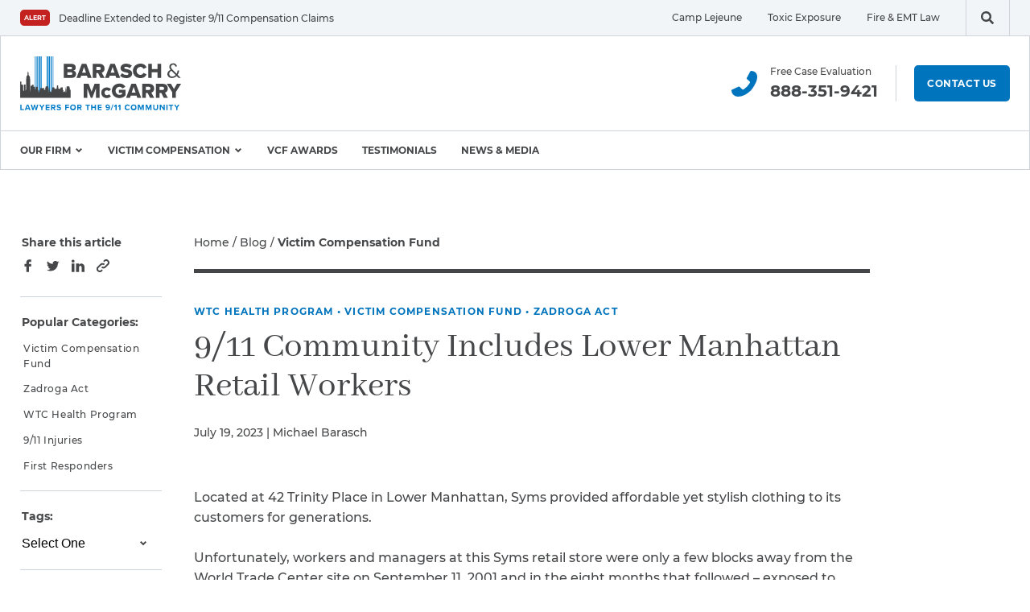

--- FILE ---
content_type: text/html; charset=UTF-8
request_url: https://www.post911attorneys.com/blog/9-11-community-includes-lower-manhattan-retail-workers/
body_size: 37026
content:
<!DOCTYPE html>
<html
    lang="en-US"    class="no-js"
>

<head>
        <meta charset="UTF-8">
<script>
var gform;gform||(document.addEventListener("gform_main_scripts_loaded",function(){gform.scriptsLoaded=!0}),document.addEventListener("gform/theme/scripts_loaded",function(){gform.themeScriptsLoaded=!0}),window.addEventListener("DOMContentLoaded",function(){gform.domLoaded=!0}),gform={domLoaded:!1,scriptsLoaded:!1,themeScriptsLoaded:!1,isFormEditor:()=>"function"==typeof InitializeEditor,callIfLoaded:function(o){return!(!gform.domLoaded||!gform.scriptsLoaded||!gform.themeScriptsLoaded&&!gform.isFormEditor()||(gform.isFormEditor()&&console.warn("The use of gform.initializeOnLoaded() is deprecated in the form editor context and will be removed in Gravity Forms 3.1."),o(),0))},initializeOnLoaded:function(o){gform.callIfLoaded(o)||(document.addEventListener("gform_main_scripts_loaded",()=>{gform.scriptsLoaded=!0,gform.callIfLoaded(o)}),document.addEventListener("gform/theme/scripts_loaded",()=>{gform.themeScriptsLoaded=!0,gform.callIfLoaded(o)}),window.addEventListener("DOMContentLoaded",()=>{gform.domLoaded=!0,gform.callIfLoaded(o)}))},hooks:{action:{},filter:{}},addAction:function(o,r,e,t){gform.addHook("action",o,r,e,t)},addFilter:function(o,r,e,t){gform.addHook("filter",o,r,e,t)},doAction:function(o){gform.doHook("action",o,arguments)},applyFilters:function(o){return gform.doHook("filter",o,arguments)},removeAction:function(o,r){gform.removeHook("action",o,r)},removeFilter:function(o,r,e){gform.removeHook("filter",o,r,e)},addHook:function(o,r,e,t,n){null==gform.hooks[o][r]&&(gform.hooks[o][r]=[]);var d=gform.hooks[o][r];null==n&&(n=r+"_"+d.length),gform.hooks[o][r].push({tag:n,callable:e,priority:t=null==t?10:t})},doHook:function(r,o,e){var t;if(e=Array.prototype.slice.call(e,1),null!=gform.hooks[r][o]&&((o=gform.hooks[r][o]).sort(function(o,r){return o.priority-r.priority}),o.forEach(function(o){"function"!=typeof(t=o.callable)&&(t=window[t]),"action"==r?t.apply(null,e):e[0]=t.apply(null,e)})),"filter"==r)return e[0]},removeHook:function(o,r,t,n){var e;null!=gform.hooks[o][r]&&(e=(e=gform.hooks[o][r]).filter(function(o,r,e){return!!(null!=n&&n!=o.tag||null!=t&&t!=o.priority)}),gform.hooks[o][r]=e)}});
</script>

    <meta
        http-equiv="x-ua-compatible"
        content="ie=edge"
    >
    <meta
        name="viewport"
        content="width=device-width, initial-scale=1.0"
    >

    
	<link rel="apple-touch-icon" sizes="180x180"
		href="https://www.post911attorneys.com/wp-content/themes/barasch/assets/images//favicons/apple-touch-icon.png">
	<link rel="icon" type="image/png" sizes="32x32"
		href="https://www.post911attorneys.com/wp-content/themes/barasch/assets/images//favicons/favicon-32x32.png">
	<link rel="icon" type="image/png" sizes="16x16"
		href="https://www.post911attorneys.com/wp-content/themes/barasch/assets/images//favicons/favicon-16x16.png">
	<link rel="manifest" crossorigin="use-credentials"
		href="https://www.post911attorneys.com/wp-content/themes/barasch/assets/images//favicons/site.webmanifest">
	<link rel="mask-icon"
		href="https://www.post911attorneys.com/wp-content/themes/barasch/assets/images//favicons/safari-pinned-tab.svg"
			color="#5bbad5">
	<link rel="shortcut icon"
		href="https://www.post911attorneys.com/wp-content/themes/barasch/assets/images//favicons/favicon.ico">
	<meta name="msapplication-TileColor" content="#ffffff">
	<meta name="msapplication-config"
		content="https://www.post911attorneys.com/wp-content/themes/barasch/assets/images//favicons/browserconfig.xml">
	<meta name="theme-color" content="#ffffff">

    <script>
    document.getElementsByTagName("html")[0].className += " js";
    </script>

    <meta name='robots' content='index, follow, max-image-preview:large, max-snippet:-1, max-video-preview:-1' />

	<!-- This site is optimized with the Yoast SEO plugin v26.8 - https://yoast.com/product/yoast-seo-wordpress/ -->
	<title>9/11 Community Includes Lower Manhattan Retail Workers - 9/11 Attorneys</title>
	<link rel="canonical" href="https://www.post911attorneys.com/blog/9-11-community-includes-lower-manhattan-retail-workers/" />
	<meta property="og:locale" content="en_US" />
	<meta property="og:type" content="article" />
	<meta property="og:title" content="9/11 Community Includes Lower Manhattan Retail Workers - 9/11 Attorneys" />
	<meta property="og:description" content="Located at 42 Trinity Place in Lower Manhattan, Syms provided affordable yet stylish clothing to its customers for generations. Unfortunately, workers and managers at this Syms retail store were only a few blocks away from the World Trade Center site on September 11, 2001 and in the eight months that followed – exposed to Ground [&hellip;]" />
	<meta property="og:url" content="https://www.post911attorneys.com/blog/9-11-community-includes-lower-manhattan-retail-workers/" />
	<meta property="og:site_name" content="9/11 Attorneys" />
	<meta property="article:publisher" content="https://www.facebook.com/BaraschMcGarry" />
	<meta property="article:published_time" content="2023-07-19T18:14:22+00:00" />
	<meta property="article:modified_time" content="2023-07-19T18:14:23+00:00" />
	<meta property="og:image" content="https://www.post911attorneys.com/wp-content/uploads/sites/2/2023/07/348s.jpg" />
	<meta property="og:image:width" content="348" />
	<meta property="og:image:height" content="348" />
	<meta property="og:image:type" content="image/jpeg" />
	<meta name="author" content="Michael Barasch" />
	<meta name="twitter:card" content="summary_large_image" />
	<meta name="twitter:creator" content="@baraschmcgarry" />
	<meta name="twitter:site" content="@baraschmcgarry" />
	<meta name="twitter:label1" content="Written by" />
	<meta name="twitter:data1" content="Michael Barasch" />
	<meta name="twitter:label2" content="Est. reading time" />
	<meta name="twitter:data2" content="2 minutes" />
	<script type="application/ld+json" class="yoast-schema-graph">{"@context":"https://schema.org","@graph":[{"@type":"Article","@id":"https://www.post911attorneys.com/blog/9-11-community-includes-lower-manhattan-retail-workers/#article","isPartOf":{"@id":"https://www.post911attorneys.com/blog/9-11-community-includes-lower-manhattan-retail-workers/"},"author":{"name":"Michael Barasch","@id":"https://www.post911attorneys.com/#/schema/person/09db414b9cf600d86a44c3b225dbbeef"},"headline":"9/11 Community Includes Lower Manhattan Retail Workers","datePublished":"2023-07-19T18:14:22+00:00","dateModified":"2023-07-19T18:14:23+00:00","mainEntityOfPage":{"@id":"https://www.post911attorneys.com/blog/9-11-community-includes-lower-manhattan-retail-workers/"},"wordCount":346,"commentCount":0,"publisher":{"@id":"https://www.post911attorneys.com/#organization"},"image":{"@id":"https://www.post911attorneys.com/blog/9-11-community-includes-lower-manhattan-retail-workers/#primaryimage"},"thumbnailUrl":"https://www.post911attorneys.com/wp-content/uploads/sites/2/2023/07/348s.jpg","keywords":["retail store","retail workers","Syms"],"articleSection":["Victim Compensation Fund","WTC Health Program","Zadroga Act"],"inLanguage":"en-US","potentialAction":[{"@type":"CommentAction","name":"Comment","target":["https://www.post911attorneys.com/blog/9-11-community-includes-lower-manhattan-retail-workers/#respond"]}]},{"@type":"WebPage","@id":"https://www.post911attorneys.com/blog/9-11-community-includes-lower-manhattan-retail-workers/","url":"https://www.post911attorneys.com/blog/9-11-community-includes-lower-manhattan-retail-workers/","name":"9/11 Community Includes Lower Manhattan Retail Workers - 9/11 Attorneys","isPartOf":{"@id":"https://www.post911attorneys.com/#website"},"primaryImageOfPage":{"@id":"https://www.post911attorneys.com/blog/9-11-community-includes-lower-manhattan-retail-workers/#primaryimage"},"image":{"@id":"https://www.post911attorneys.com/blog/9-11-community-includes-lower-manhattan-retail-workers/#primaryimage"},"thumbnailUrl":"https://www.post911attorneys.com/wp-content/uploads/sites/2/2023/07/348s.jpg","datePublished":"2023-07-19T18:14:22+00:00","dateModified":"2023-07-19T18:14:23+00:00","breadcrumb":{"@id":"https://www.post911attorneys.com/blog/9-11-community-includes-lower-manhattan-retail-workers/#breadcrumb"},"inLanguage":"en-US","potentialAction":[{"@type":"ReadAction","target":["https://www.post911attorneys.com/blog/9-11-community-includes-lower-manhattan-retail-workers/"]}],"mainEntity":[]},{"@type":"ImageObject","inLanguage":"en-US","@id":"https://www.post911attorneys.com/blog/9-11-community-includes-lower-manhattan-retail-workers/#primaryimage","url":"https://www.post911attorneys.com/wp-content/uploads/sites/2/2023/07/348s.jpg","contentUrl":"https://www.post911attorneys.com/wp-content/uploads/sites/2/2023/07/348s.jpg","width":348,"height":348},{"@type":"BreadcrumbList","@id":"https://www.post911attorneys.com/blog/9-11-community-includes-lower-manhattan-retail-workers/#breadcrumb","itemListElement":[{"@type":"ListItem","position":1,"name":"Home","item":"https://www.post911attorneys.com/"},{"@type":"ListItem","position":2,"name":"Blog","item":"https://www.post911attorneys.com/blog/"},{"@type":"ListItem","position":3,"name":"Victim Compensation Fund"}]},{"@type":"WebSite","@id":"https://www.post911attorneys.com/#website","url":"https://www.post911attorneys.com/","name":"9/11 Attorneys","description":"Lawyers for the 9/11 Community","publisher":{"@id":"https://www.post911attorneys.com/#organization"},"potentialAction":[{"@type":"SearchAction","target":{"@type":"EntryPoint","urlTemplate":"https://www.post911attorneys.com/?s={search_term_string}"},"query-input":{"@type":"PropertyValueSpecification","valueRequired":true,"valueName":"search_term_string"}}],"inLanguage":"en-US"},{"@type":"Organization","@id":"https://www.post911attorneys.com/#organization","name":"Post 9/11 Attorneys | Barasch & McGarry","url":"https://www.post911attorneys.com/","logo":{"@type":"ImageObject","inLanguage":"en-US","@id":"https://www.post911attorneys.com/#/schema/logo/image/","url":"https://www.post911attorneys.com/wp-content/uploads/sites/2/2020/12/barasch-mcgarry-logo.svg","contentUrl":"https://www.post911attorneys.com/wp-content/uploads/sites/2/2020/12/barasch-mcgarry-logo.svg","width":200,"height":67,"caption":"Post 9/11 Attorneys | Barasch & McGarry"},"image":{"@id":"https://www.post911attorneys.com/#/schema/logo/image/"},"sameAs":["https://www.facebook.com/BaraschMcGarry","https://x.com/baraschmcgarry","https://www.instagram.com/baraschmcgarry/","https://www.linkedin.com/company/barasch-mcgarry/","https://www.youtube.com/channel/UCmjpWPf8yfcbFXP2ayMHXnw"]},{"@type":"Person","@id":"https://www.post911attorneys.com/#/schema/person/09db414b9cf600d86a44c3b225dbbeef","name":"Michael Barasch","image":{"@type":"ImageObject","inLanguage":"en-US","@id":"https://www.post911attorneys.com/#/schema/person/image/","url":"https://secure.gravatar.com/avatar/901555afad27998f66a4c2af09d9b1fe8634e1881617d62b20128f3f6827b9f5?s=96&d=mm&r=g","contentUrl":"https://secure.gravatar.com/avatar/901555afad27998f66a4c2af09d9b1fe8634e1881617d62b20128f3f6827b9f5?s=96&d=mm&r=g","caption":"Michael Barasch"}}]}</script>
	<!-- / Yoast SEO plugin. -->


<link rel='dns-prefetch' href='//www.google.com' />
<link rel="alternate" type="application/rss+xml" title="9/11 Attorneys &raquo; 9/11 Community Includes Lower Manhattan Retail Workers Comments Feed" href="https://www.post911attorneys.com/blog/9-11-community-includes-lower-manhattan-retail-workers/feed/" />
<link rel="alternate" title="oEmbed (JSON)" type="application/json+oembed" href="https://www.post911attorneys.com/wp-json/oembed/1.0/embed?url=https%3A%2F%2Fwww.post911attorneys.com%2Fblog%2F9-11-community-includes-lower-manhattan-retail-workers%2F" />
<link rel="alternate" title="oEmbed (XML)" type="text/xml+oembed" href="https://www.post911attorneys.com/wp-json/oembed/1.0/embed?url=https%3A%2F%2Fwww.post911attorneys.com%2Fblog%2F9-11-community-includes-lower-manhattan-retail-workers%2F&#038;format=xml" />
<style id='wp-img-auto-sizes-contain-inline-css'>
img:is([sizes=auto i],[sizes^="auto," i]){contain-intrinsic-size:3000px 1500px}
/*# sourceURL=wp-img-auto-sizes-contain-inline-css */
</style>
<style id='wp-block-library-inline-css'>
:root{--wp-block-synced-color:#7a00df;--wp-block-synced-color--rgb:122,0,223;--wp-bound-block-color:var(--wp-block-synced-color);--wp-editor-canvas-background:#ddd;--wp-admin-theme-color:#007cba;--wp-admin-theme-color--rgb:0,124,186;--wp-admin-theme-color-darker-10:#006ba1;--wp-admin-theme-color-darker-10--rgb:0,107,160.5;--wp-admin-theme-color-darker-20:#005a87;--wp-admin-theme-color-darker-20--rgb:0,90,135;--wp-admin-border-width-focus:2px}@media (min-resolution:192dpi){:root{--wp-admin-border-width-focus:1.5px}}.wp-element-button{cursor:pointer}:root .has-very-light-gray-background-color{background-color:#eee}:root .has-very-dark-gray-background-color{background-color:#313131}:root .has-very-light-gray-color{color:#eee}:root .has-very-dark-gray-color{color:#313131}:root .has-vivid-green-cyan-to-vivid-cyan-blue-gradient-background{background:linear-gradient(135deg,#00d084,#0693e3)}:root .has-purple-crush-gradient-background{background:linear-gradient(135deg,#34e2e4,#4721fb 50%,#ab1dfe)}:root .has-hazy-dawn-gradient-background{background:linear-gradient(135deg,#faaca8,#dad0ec)}:root .has-subdued-olive-gradient-background{background:linear-gradient(135deg,#fafae1,#67a671)}:root .has-atomic-cream-gradient-background{background:linear-gradient(135deg,#fdd79a,#004a59)}:root .has-nightshade-gradient-background{background:linear-gradient(135deg,#330968,#31cdcf)}:root .has-midnight-gradient-background{background:linear-gradient(135deg,#020381,#2874fc)}:root{--wp--preset--font-size--normal:16px;--wp--preset--font-size--huge:42px}.has-regular-font-size{font-size:1em}.has-larger-font-size{font-size:2.625em}.has-normal-font-size{font-size:var(--wp--preset--font-size--normal)}.has-huge-font-size{font-size:var(--wp--preset--font-size--huge)}.has-text-align-center{text-align:center}.has-text-align-left{text-align:left}.has-text-align-right{text-align:right}.has-fit-text{white-space:nowrap!important}#end-resizable-editor-section{display:none}.aligncenter{clear:both}.items-justified-left{justify-content:flex-start}.items-justified-center{justify-content:center}.items-justified-right{justify-content:flex-end}.items-justified-space-between{justify-content:space-between}.screen-reader-text{border:0;clip-path:inset(50%);height:1px;margin:-1px;overflow:hidden;padding:0;position:absolute;width:1px;word-wrap:normal!important}.screen-reader-text:focus{background-color:#ddd;clip-path:none;color:#444;display:block;font-size:1em;height:auto;left:5px;line-height:normal;padding:15px 23px 14px;text-decoration:none;top:5px;width:auto;z-index:100000}html :where(.has-border-color){border-style:solid}html :where([style*=border-top-color]){border-top-style:solid}html :where([style*=border-right-color]){border-right-style:solid}html :where([style*=border-bottom-color]){border-bottom-style:solid}html :where([style*=border-left-color]){border-left-style:solid}html :where([style*=border-width]){border-style:solid}html :where([style*=border-top-width]){border-top-style:solid}html :where([style*=border-right-width]){border-right-style:solid}html :where([style*=border-bottom-width]){border-bottom-style:solid}html :where([style*=border-left-width]){border-left-style:solid}html :where(img[class*=wp-image-]){height:auto;max-width:100%}:where(figure){margin:0 0 1em}html :where(.is-position-sticky){--wp-admin--admin-bar--position-offset:var(--wp-admin--admin-bar--height,0px)}@media screen and (max-width:600px){html :where(.is-position-sticky){--wp-admin--admin-bar--position-offset:0px}}

/*# sourceURL=wp-block-library-inline-css */
</style><style id='global-styles-inline-css'>
:root{--wp--preset--aspect-ratio--square: 1;--wp--preset--aspect-ratio--4-3: 4/3;--wp--preset--aspect-ratio--3-4: 3/4;--wp--preset--aspect-ratio--3-2: 3/2;--wp--preset--aspect-ratio--2-3: 2/3;--wp--preset--aspect-ratio--16-9: 16/9;--wp--preset--aspect-ratio--9-16: 9/16;--wp--preset--color--black: #454648;--wp--preset--color--cyan-bluish-gray: #abb8c3;--wp--preset--color--white: #FFF;--wp--preset--color--pale-pink: #f78da7;--wp--preset--color--vivid-red: #cf2e2e;--wp--preset--color--luminous-vivid-orange: #ff6900;--wp--preset--color--luminous-vivid-amber: #fcb900;--wp--preset--color--light-green-cyan: #7bdcb5;--wp--preset--color--vivid-green-cyan: #00d084;--wp--preset--color--pale-cyan-blue: #8ed1fc;--wp--preset--color--vivid-cyan-blue: #0693e3;--wp--preset--color--vivid-purple: #9b51e0;--wp--preset--color--background-dark: #062533;--wp--preset--color--primary: #007BC7;--wp--preset--color--primary-light: #4ABDF2;--wp--preset--color--secondary: #E8CB5A;--wp--preset--color--tertiary: #C42121;--wp--preset--color--gray: #F0F4F7;--wp--preset--gradient--vivid-cyan-blue-to-vivid-purple: linear-gradient(135deg,rgb(6,147,227) 0%,rgb(155,81,224) 100%);--wp--preset--gradient--light-green-cyan-to-vivid-green-cyan: linear-gradient(135deg,rgb(122,220,180) 0%,rgb(0,208,130) 100%);--wp--preset--gradient--luminous-vivid-amber-to-luminous-vivid-orange: linear-gradient(135deg,rgb(252,185,0) 0%,rgb(255,105,0) 100%);--wp--preset--gradient--luminous-vivid-orange-to-vivid-red: linear-gradient(135deg,rgb(255,105,0) 0%,rgb(207,46,46) 100%);--wp--preset--gradient--very-light-gray-to-cyan-bluish-gray: linear-gradient(135deg,rgb(238,238,238) 0%,rgb(169,184,195) 100%);--wp--preset--gradient--cool-to-warm-spectrum: linear-gradient(135deg,rgb(74,234,220) 0%,rgb(151,120,209) 20%,rgb(207,42,186) 40%,rgb(238,44,130) 60%,rgb(251,105,98) 80%,rgb(254,248,76) 100%);--wp--preset--gradient--blush-light-purple: linear-gradient(135deg,rgb(255,206,236) 0%,rgb(152,150,240) 100%);--wp--preset--gradient--blush-bordeaux: linear-gradient(135deg,rgb(254,205,165) 0%,rgb(254,45,45) 50%,rgb(107,0,62) 100%);--wp--preset--gradient--luminous-dusk: linear-gradient(135deg,rgb(255,203,112) 0%,rgb(199,81,192) 50%,rgb(65,88,208) 100%);--wp--preset--gradient--pale-ocean: linear-gradient(135deg,rgb(255,245,203) 0%,rgb(182,227,212) 50%,rgb(51,167,181) 100%);--wp--preset--gradient--electric-grass: linear-gradient(135deg,rgb(202,248,128) 0%,rgb(113,206,126) 100%);--wp--preset--gradient--midnight: linear-gradient(135deg,rgb(2,3,129) 0%,rgb(40,116,252) 100%);--wp--preset--font-size--small: 13px;--wp--preset--font-size--medium: 20px;--wp--preset--font-size--large: 36px;--wp--preset--font-size--x-large: 42px;--wp--preset--font-size--xs: 12px;--wp--preset--font-size--sm: 14px;--wp--preset--font-size--md: 18px;--wp--preset--spacing--20: 0.44rem;--wp--preset--spacing--30: 0.67rem;--wp--preset--spacing--40: 1rem;--wp--preset--spacing--50: 1.5rem;--wp--preset--spacing--60: 2.25rem;--wp--preset--spacing--70: 3.38rem;--wp--preset--spacing--80: 5.06rem;--wp--preset--shadow--natural: 6px 6px 9px rgba(0, 0, 0, 0.2);--wp--preset--shadow--deep: 12px 12px 50px rgba(0, 0, 0, 0.4);--wp--preset--shadow--sharp: 6px 6px 0px rgba(0, 0, 0, 0.2);--wp--preset--shadow--outlined: 6px 6px 0px -3px rgb(255, 255, 255), 6px 6px rgb(0, 0, 0);--wp--preset--shadow--crisp: 6px 6px 0px rgb(0, 0, 0);}:where(.is-layout-flex){gap: 0.5em;}:where(.is-layout-grid){gap: 0.5em;}body .is-layout-flex{display: flex;}.is-layout-flex{flex-wrap: wrap;align-items: center;}.is-layout-flex > :is(*, div){margin: 0;}body .is-layout-grid{display: grid;}.is-layout-grid > :is(*, div){margin: 0;}:where(.wp-block-columns.is-layout-flex){gap: 2em;}:where(.wp-block-columns.is-layout-grid){gap: 2em;}:where(.wp-block-post-template.is-layout-flex){gap: 1.25em;}:where(.wp-block-post-template.is-layout-grid){gap: 1.25em;}.has-black-color{color: var(--wp--preset--color--black) !important;}.has-cyan-bluish-gray-color{color: var(--wp--preset--color--cyan-bluish-gray) !important;}.has-white-color{color: var(--wp--preset--color--white) !important;}.has-pale-pink-color{color: var(--wp--preset--color--pale-pink) !important;}.has-vivid-red-color{color: var(--wp--preset--color--vivid-red) !important;}.has-luminous-vivid-orange-color{color: var(--wp--preset--color--luminous-vivid-orange) !important;}.has-luminous-vivid-amber-color{color: var(--wp--preset--color--luminous-vivid-amber) !important;}.has-light-green-cyan-color{color: var(--wp--preset--color--light-green-cyan) !important;}.has-vivid-green-cyan-color{color: var(--wp--preset--color--vivid-green-cyan) !important;}.has-pale-cyan-blue-color{color: var(--wp--preset--color--pale-cyan-blue) !important;}.has-vivid-cyan-blue-color{color: var(--wp--preset--color--vivid-cyan-blue) !important;}.has-vivid-purple-color{color: var(--wp--preset--color--vivid-purple) !important;}.has-black-background-color{background-color: var(--wp--preset--color--black) !important;}.has-cyan-bluish-gray-background-color{background-color: var(--wp--preset--color--cyan-bluish-gray) !important;}.has-white-background-color{background-color: var(--wp--preset--color--white) !important;}.has-pale-pink-background-color{background-color: var(--wp--preset--color--pale-pink) !important;}.has-vivid-red-background-color{background-color: var(--wp--preset--color--vivid-red) !important;}.has-luminous-vivid-orange-background-color{background-color: var(--wp--preset--color--luminous-vivid-orange) !important;}.has-luminous-vivid-amber-background-color{background-color: var(--wp--preset--color--luminous-vivid-amber) !important;}.has-light-green-cyan-background-color{background-color: var(--wp--preset--color--light-green-cyan) !important;}.has-vivid-green-cyan-background-color{background-color: var(--wp--preset--color--vivid-green-cyan) !important;}.has-pale-cyan-blue-background-color{background-color: var(--wp--preset--color--pale-cyan-blue) !important;}.has-vivid-cyan-blue-background-color{background-color: var(--wp--preset--color--vivid-cyan-blue) !important;}.has-vivid-purple-background-color{background-color: var(--wp--preset--color--vivid-purple) !important;}.has-black-border-color{border-color: var(--wp--preset--color--black) !important;}.has-cyan-bluish-gray-border-color{border-color: var(--wp--preset--color--cyan-bluish-gray) !important;}.has-white-border-color{border-color: var(--wp--preset--color--white) !important;}.has-pale-pink-border-color{border-color: var(--wp--preset--color--pale-pink) !important;}.has-vivid-red-border-color{border-color: var(--wp--preset--color--vivid-red) !important;}.has-luminous-vivid-orange-border-color{border-color: var(--wp--preset--color--luminous-vivid-orange) !important;}.has-luminous-vivid-amber-border-color{border-color: var(--wp--preset--color--luminous-vivid-amber) !important;}.has-light-green-cyan-border-color{border-color: var(--wp--preset--color--light-green-cyan) !important;}.has-vivid-green-cyan-border-color{border-color: var(--wp--preset--color--vivid-green-cyan) !important;}.has-pale-cyan-blue-border-color{border-color: var(--wp--preset--color--pale-cyan-blue) !important;}.has-vivid-cyan-blue-border-color{border-color: var(--wp--preset--color--vivid-cyan-blue) !important;}.has-vivid-purple-border-color{border-color: var(--wp--preset--color--vivid-purple) !important;}.has-vivid-cyan-blue-to-vivid-purple-gradient-background{background: var(--wp--preset--gradient--vivid-cyan-blue-to-vivid-purple) !important;}.has-light-green-cyan-to-vivid-green-cyan-gradient-background{background: var(--wp--preset--gradient--light-green-cyan-to-vivid-green-cyan) !important;}.has-luminous-vivid-amber-to-luminous-vivid-orange-gradient-background{background: var(--wp--preset--gradient--luminous-vivid-amber-to-luminous-vivid-orange) !important;}.has-luminous-vivid-orange-to-vivid-red-gradient-background{background: var(--wp--preset--gradient--luminous-vivid-orange-to-vivid-red) !important;}.has-very-light-gray-to-cyan-bluish-gray-gradient-background{background: var(--wp--preset--gradient--very-light-gray-to-cyan-bluish-gray) !important;}.has-cool-to-warm-spectrum-gradient-background{background: var(--wp--preset--gradient--cool-to-warm-spectrum) !important;}.has-blush-light-purple-gradient-background{background: var(--wp--preset--gradient--blush-light-purple) !important;}.has-blush-bordeaux-gradient-background{background: var(--wp--preset--gradient--blush-bordeaux) !important;}.has-luminous-dusk-gradient-background{background: var(--wp--preset--gradient--luminous-dusk) !important;}.has-pale-ocean-gradient-background{background: var(--wp--preset--gradient--pale-ocean) !important;}.has-electric-grass-gradient-background{background: var(--wp--preset--gradient--electric-grass) !important;}.has-midnight-gradient-background{background: var(--wp--preset--gradient--midnight) !important;}.has-small-font-size{font-size: var(--wp--preset--font-size--small) !important;}.has-medium-font-size{font-size: var(--wp--preset--font-size--medium) !important;}.has-large-font-size{font-size: var(--wp--preset--font-size--large) !important;}.has-x-large-font-size{font-size: var(--wp--preset--font-size--x-large) !important;}
/*# sourceURL=global-styles-inline-css */
</style>

<style id='classic-theme-styles-inline-css'>
/*! This file is auto-generated */
.wp-block-button__link{color:#fff;background-color:#32373c;border-radius:9999px;box-shadow:none;text-decoration:none;padding:calc(.667em + 2px) calc(1.333em + 2px);font-size:1.125em}.wp-block-file__button{background:#32373c;color:#fff;text-decoration:none}
/*# sourceURL=/wp-includes/css/classic-themes.min.css */
</style>
<link rel='stylesheet' id='esc_blocks-css-css' href='https://www.post911attorneys.com/wp-content/plugins/eh-block/build/style-index.css?ver=1759848442' media='all' />
<link rel='stylesheet' id='fancybox-css' href='https://www.post911attorneys.com/wp-content/themes/barasch/assets/scripts/vendor/jquery.fancybox.min.css?ver=1759520372' media='all' />
<link rel='stylesheet' id='main-css' href='https://www.post911attorneys.com/wp-content/themes/barasch/assets/styles/main.css?ver=1759520372' media='all' />
<link rel='stylesheet' id='wp-block-paragraph-css' href='https://www.post911attorneys.com/wp-includes/blocks/paragraph/style.min.css?ver=3c95c9662d96bde3f9f18846723ad85a' media='all' />
<script src="https://www.post911attorneys.com/wp-includes/js/jquery/jquery.min.js?ver=3.7.1" id="jquery-core-js"></script>
<link rel="https://api.w.org/" href="https://www.post911attorneys.com/wp-json/" /><link rel="alternate" title="JSON" type="application/json" href="https://www.post911attorneys.com/wp-json/wp/v2/posts/15475" /><link rel="EditURI" type="application/rsd+xml" title="RSD" href="https://www.post911attorneys.com/xmlrpc.php?rsd" />

<link rel='shortlink' href='https://www.post911attorneys.com/?p=15475' />
	<!-- Google Tag Manager -->
	<script>(function(w,d,s,l,i){w[l]=w[l]||[];w[l].push({'gtm.start':
				new Date().getTime(),event:'gtm.js'});var f=d.getElementsByTagName(s)[0],
			j=d.createElement(s),dl=l!='dataLayer'?'&l='+l:'';j.async=true;j.src=
			'https://www.googletagmanager.com/gtm.js?id='+i+dl;f.parentNode.insertBefore(j,f);
		})(window,document,'script','dataLayer','GTM-PBQSNS');</script>
	<!-- End Google Tag Manager -->
	<link rel="icon" href="https://www.post911attorneys.com/wp-content/uploads/sites/2/2021/01/cropped-favicon-post-911-150x150.png" sizes="32x32" />
<link rel="icon" href="https://www.post911attorneys.com/wp-content/uploads/sites/2/2021/01/cropped-favicon-post-911-300x300.png" sizes="192x192" />
<link rel="apple-touch-icon" href="https://www.post911attorneys.com/wp-content/uploads/sites/2/2021/01/cropped-favicon-post-911-300x300.png" />
<meta name="msapplication-TileImage" content="https://www.post911attorneys.com/wp-content/uploads/sites/2/2021/01/cropped-favicon-post-911-300x300.png" />

    	<style type="text/css">
	@media (max-width: 1024px) {
		.no-webp .wp-block-cover--no-vid {
			background-image: url(https://www.post911attorneys.com/wp-content/uploads/sites/2/2023/07/348s.jpg);
		}

		.webp .wp-block-cover--no-vid {
			background-image: url(https://www.post911attorneys.com/wp-content/uploads/sites/2/2023/07/348s.jpg.webp);
		}

		.wp-block-cover--no-vid .wp-block-cover__video-background {
			display: none !important;
		}
	}
	</style>
	<link rel='stylesheet' id='gform_basic-css' href='https://www.post911attorneys.com/wp-content/plugins/gravityforms/assets/css/dist/basic.min.css?ver=2.9.25' media='all' />
<link rel='stylesheet' id='gform_theme_components-css' href='https://www.post911attorneys.com/wp-content/plugins/gravityforms/assets/css/dist/theme-components.min.css?ver=2.9.25' media='all' />
<link rel='stylesheet' id='gform_theme-css' href='https://www.post911attorneys.com/wp-content/plugins/gravityforms/assets/css/dist/theme.min.css?ver=2.9.25' media='all' />
</head>

<body
    class="wp-singular post-template-default single single-post postid-15475 single-format-standard wp-embed-responsive wp-theme-barasch"    data-theme=""
>
    	<!-- Google Tag Manager (noscript) -->
	<noscript>
		<iframe src="https://www.googletagmanager.com/ns.html?id=GTM-PBQSNS"
				height="0" width="0" style="display:none;visibility:hidden"></iframe>
	</noscript>
	<!-- End Google Tag Manager (noscript) -->
	
    <a href="#mainContent" class="c-btn-skip">Skip to content</a>

    <svg width="0" height="0" style="position:absolute"><symbol viewBox="0 0 16 16" id="arrow-left" xmlns="http://www.w3.org/2000/svg"><path fill="currentColor" fill-rule="nonzero" d="M8 0l1.455 1.455-5.506 5.506H16v2.078H3.948l5.507 5.506L8 16 0 8z"/></symbol><symbol viewBox="0 0 16 16" id="arrow-right" xmlns="http://www.w3.org/2000/svg"><path fill="currentColor" fill-rule="nonzero" d="M8 0L6.545 1.455l5.506 5.506H0v2.078h12.052l-5.507 5.506L8 16l8-8z"/></symbol><symbol viewBox="0 0 32 32" id="chat" xmlns="http://www.w3.org/2000/svg"><path d="M28 0H4a4 4 0 00-4 4v18a4 4 0 004 4h6v5.25a.752.752 0 001.2.606L19 26h9a4 4 0 004-4V4a4 4 0 00-4-4z" fill="currentColor" fill-rule="nonzero"/></symbol><symbol viewBox="0 0 32 32" id="chat-sm" xmlns="http://www.w3.org/2000/svg"><g fill-rule="nonzero" fill="none"><path d="M28.625 5H8.375A3.375 3.375 0 005 8.375v15.189a3.375 3.375 0 003.375 3.375h5.063v4.43a.635.635 0 001.012.506l6.581-4.936h7.594A3.375 3.375 0 0032 23.564V8.375A3.375 3.375 0 0028.625 5z" fill="currentColor"/><path d="M7.105 15.526c-4.643 0-8.42-3.777-8.42-8.42 0-4.644 3.777-8.422 8.42-8.422 4.644 0 8.421 3.778 8.421 8.421 0 4.644-3.777 8.421-8.42 8.421z" fill="#46C900"/><path d="M7.105.368a6.737 6.737 0 100 13.474 6.737 6.737 0 000-13.474m0-3.368c5.572 0 10.106 4.533 10.106 10.105S12.677 17.211 7.105 17.211-3 12.677-3 7.105 1.533-3 7.105-3z" fill="#FFF"/></g></symbol><symbol viewBox="0 0 32 32" id="chevron-down" xmlns="http://www.w3.org/2000/svg"><path fill="currentColor" fill-rule="nonzero" d="M9 13.734L11.715 11l4.785 4.785L21.285 11 24 13.734l-7.5 7.5z"/></symbol><symbol viewBox="0 0 32 32" id="chevron-left" xmlns="http://www.w3.org/2000/svg"><path d="M19.97 25.998c.56-.001 1.097-.22 1.499-.61a2.12 2.12 0 000-2.998l-6.378-6.385 6.4-6.387a2.12 2.12 0 00-2.998-2.998l-7.883 7.887a2.08 2.08 0 00-.61 1.498c.003.56.221 1.097.61 1.5l7.866 7.885c.404.387.94.605 1.499.61l-.005-.002z" fill="currentColor" fill-rule="nonzero"/></symbol><symbol viewBox="0 0 32 32" id="chevron-right" xmlns="http://www.w3.org/2000/svg"><path d="M12.142 25.998c-.56-.001-1.098-.22-1.5-.61a2.12 2.12 0 010-2.998l6.378-6.385-6.4-6.387a2.12 2.12 0 012.998-2.998l7.884 7.887c.397.397.617.937.61 1.498a2.176 2.176 0 01-.61 1.5l-7.867 7.885c-.403.387-.94.605-1.498.61l.005-.002z" fill="currentColor" fill-rule="nonzero"/></symbol><symbol viewBox="0 0 32 32" id="chevron-up" xmlns="http://www.w3.org/2000/svg"><path fill="currentColor" fill-rule="nonzero" d="M9 18.5l2.715 2.734 4.785-4.785 4.785 4.785L24 18.5 16.5 11z"/></symbol><symbol viewBox="0 0 32 32" id="clock" xmlns="http://www.w3.org/2000/svg"><path d="M16 32c8.837 0 16-7.163 16-16S24.837 0 16 0 0 7.163 0 16s7.163 16 16 16zM14.14 7.748c.001-.62.503-1.12 1.122-1.122.62.001 1.12.503 1.122 1.122v8.484l4.688 3.526c.49.382.593 1.081.234 1.588a1.084 1.084 0 01-.892.464c-.24 0-.472-.083-.658-.234L14.6 17.702a1.136 1.136 0 01-.464-.892l.004-9.062z" fill="currentColor" fill-rule="nonzero"/></symbol><symbol viewBox="0 0 32 32" id="close" xmlns="http://www.w3.org/2000/svg"><path fill="currentColor" fill-rule="nonzero" d="M15.999 18.908L2.909 32 0 29.09l13.09-13.091L0 2.909 2.909 0l13.09 13.09L29.089 0 32 2.909l-13.092 13.09 13.09 13.09L29.088 32z"/></symbol><symbol viewBox="0 0 32 32" id="envelope" xmlns="http://www.w3.org/2000/svg"><path d="M28 10H4l12 10 12-10zM0 10a4.012 4.012 0 014-4h24a4.012 4.012 0 014 4V26a4.012 4.012 0 01-4 4H4a4.012 4.012 0 01-4-4V10z" fill="currentColor" fill-rule="evenodd"/></symbol><symbol viewBox="0 0 32 32" id="external-link" xmlns="http://www.w3.org/2000/svg"><path d="M5.31 3.31v25.38h15.816V32H2V0h19.126v3.31H5.31zm14.712 23.172l-2.574-2.574 5.886-5.886h-13.6v-3.678h13.978L17.448 8.46l2.574-2.574 9.932 9.932-9.932 10.664z" fill="currentColor" fill-rule="nonzero"/></symbol><symbol viewBox="0 0 32 32" id="map-pin" xmlns="http://www.w3.org/2000/svg"><path d="M16.113 19.037a5.573 5.573 0 005.583-5.583 5.745 5.745 0 00-5.583-5.783 5.573 5.573 0 00-5.585 5.583 5.885 5.885 0 005.585 5.783zM6.74 3.882c5.177-5.176 13.57-5.176 18.746 0 5.177 5.177 5.177 13.57 0 18.746L16.113 32 6.74 22.628c-4.985-5.254-4.985-13.492 0-18.746z" fill="currentColor" fill-rule="evenodd"/></symbol><symbol viewBox="0 0 32 32" id="minus" xmlns="http://www.w3.org/2000/svg"><path fill="currentColor" fill-rule="nonzero" d="M32 15v4H0v-4"/></symbol><symbol viewBox="0 0 32 32" id="phone" xmlns="http://www.w3.org/2000/svg"><path d="M18.58 22.855l3.426-3.144c.228-.22.543-.325.857-.286l.572.286 7.993 3.714c.572.286.572.572.572 1.142a7.245 7.245 0 01-2.284 5.141 8.175 8.175 0 01-5.996 2.286 17.378 17.378 0 01-7.993-2 37.425 37.425 0 01-7.994-5.713 48.661 48.661 0 01-4.285-6.283 39.501 39.501 0 01-2.854-6.286 17.59 17.59 0 01-.571-5.427A7.51 7.51 0 012.02 2a8.678 8.678 0 015.424-2c.447.009.866.219 1.141.572L12.87 8.57a1 1 0 00.286.572 1.05 1.05 0 01-.284.856l-3.713 3.427a1.277 1.277 0 000 1.428 27.279 27.279 0 003.427 4.571 28.83 28.83 0 004.568 3.714c.57.286 1.142.286 1.427-.284z" fill="currentColor" fill-rule="nonzero"/></symbol><symbol viewBox="0 0 32 32" id="play" xmlns="http://www.w3.org/2000/svg"><g fill="none" fill-rule="nonzero"><path d="M16 0C7.163 0 0 7.163 0 16s7.163 16 16 16 16-7.163 16-16S24.837 0 16 0z" fill="#007BC7"/><path d="M16 2.333c7.548 0 13.667 6.12 13.667 13.667 0 7.548-6.12 13.667-13.667 13.667-7.548 0-13.667-6.12-13.667-13.667C2.333 8.452 8.453 2.333 16 2.333z" fill="#FFF"/><path fill="#007BC7" d="M13 21.525l8.643-5.762L13 10z"/></g></symbol><symbol viewBox="0 0 32 32" id="play-arrow" xmlns="http://www.w3.org/2000/svg"><path fill="currentColor" fill-rule="nonzero" d="M13 23l10.5-7L13 9z"/></symbol><symbol viewBox="0 0 32 32" id="plus" xmlns="http://www.w3.org/2000/svg"><path fill="currentColor" fill-rule="nonzero" d="M14 32V18H0v-4h14V0h4v14h14v4H18v14z"/></symbol><symbol viewBox="0 0 32 32" id="search" xmlns="http://www.w3.org/2000/svg"><path d="M31.566 27.668l-6.234-6.23a1.5 1.5 0 00-1.062-.437H23.25c4.23-5.414 3.516-13.184-1.63-17.736-5.146-4.553-12.947-4.317-17.808.538-4.862 4.856-5.105 12.654-.555 17.802 4.55 5.149 12.321 5.87 17.74 1.646v1.017c0 .399.158.78.439 1.062l6.234 6.23a1.495 1.495 0 002.118 0l1.769-1.768c.586-.585.59-1.534.008-2.124zm-18.57-6.665a8 8 0 01-8.001-8 8 8 0 018.002-8 8 8 0 015.658 13.657 8.004 8.004 0 01-5.658 2.343z" fill="currentColor" fill-rule="nonzero"/></symbol><symbol viewBox="0 0 33 32" id="soc-facebook" xmlns="http://www.w3.org/2000/svg"><path d="M23.643.012h-4.148a7.285 7.285 0 00-7.678 7.872v3.63H7.653a.653.653 0 00-.653.652v5.259c0 .36.292.652.653.652h4.17v13.275a.653.653 0 00.652.648h5.438a.653.653 0 00.652-.653V18.085h4.882c.36 0 .652-.292.652-.652v-5.266a.653.653 0 00-.652-.652h-4.879V8.438c0-1.48.352-2.23 2.28-2.23h2.794a.653.653 0 00.652-.653V.671a.653.653 0 00-.65-.66z" fill="currentColor" fill-rule="nonzero"/></symbol><symbol viewBox="0 0 32 32" id="soc-instagram" xmlns="http://www.w3.org/2000/svg"><path d="M17.352 0c3.137.005 3.736.027 5.248.096 1.328.024 2.642.274 3.887.738A8.181 8.181 0 0131.16 5.52c.465 1.243.717 2.556.744 3.883.07 1.561.092 2.15.095 5.56v2.074c-.002 2.558-.014 3.529-.05 4.513l-.01.247-.035.8a11.744 11.744 0 01-.744 3.884 8.181 8.181 0 01-4.68 4.68 11.744 11.744 0 01-3.884.744c-.439.02-.8.036-1.17.048l-.249.009c-.838.025-1.806.035-3.83.038h-2.696c-3.137-.004-3.737-.026-5.249-.095a11.744 11.744 0 01-3.883-.744 8.181 8.181 0 01-4.68-4.68 11.744 11.744 0 01-.744-3.883l-.035-.801-.01-.247-.008-.247c-.028-.868-.04-1.83-.042-3.954v-2.993c.003-1.92.014-2.83.041-3.658l.009-.247.01-.247c.01-.25.021-.508.035-.8.026-1.328.278-2.64.744-3.884A8.181 8.181 0 015.526.834 11.744 11.744 0 019.41.099c1.56-.07 2.15-.092 5.56-.095h1.037L16.003 0zm-.02 2.884h-2.65c-3.079.004-3.647.024-5.141.092a8.856 8.856 0 00-2.971.55 5.3 5.3 0 00-3.04 3.04 8.856 8.856 0 00-.551 2.972c-.068 1.495-.088 2.063-.092 5.141v2.65c.004 3.078.024 3.647.092 5.14a8.856 8.856 0 00.55 2.972 5.3 5.3 0 003.04 3.04 8.856 8.856 0 002.972.55c1.494.068 2.062.089 5.141.092h.628l.697.001H17.33c3.08-.004 3.648-.025 5.141-.093a8.856 8.856 0 002.972-.55 5.3 5.3 0 003.04-3.04 8.856 8.856 0 00.55-2.972c.068-1.495.089-2.062.092-5.14l.001-.968v-.357-1.325c-.004-3.079-.025-3.647-.093-5.141a8.856 8.856 0 00-.55-2.971 5.3 5.3 0 00-3.04-3.04 8.856 8.856 0 00-2.972-.55c-.385-.018-.71-.033-1.03-.045l-.242-.008c-.85-.027-1.783-.037-3.869-.04zm-1.325 4.9a8.216 8.216 0 110 16.433 8.216 8.216 0 010-16.433zm0 2.884a5.333 5.333 0 100 10.665A5.34 5.34 0 0021.34 16a5.333 5.333 0 00-5.333-5.332zm8.54-5.129a1.92 1.92 0 110 3.84 1.92 1.92 0 010-3.84z" fill="currentColor" fill-rule="nonzero"/></symbol><symbol viewBox="0 0 32 32" id="soc-link" xmlns="http://www.w3.org/2000/svg"><path d="M23.683.02a8.428 8.428 0 00-2.134.44h-.063c-.022 0-.087-.015-.128 0v.063a7.027 7.027 0 00-2.946 1.82l-1.82 1.819 2.888 2.821 1.755-1.819a4.3 4.3 0 011.316-.879c.064-.018.127-.04.19-.064a2.874 2.874 0 013.7.88c.068.135.152.261.25.377a3.757 3.757 0 01-.064 5.52l-6.58 6.58a4.233 4.233 0 01-2.822 1.191 4.475 4.475 0 01-2.76-1.19l-2.887 2.887a8.704 8.704 0 005.144 2.322c.103.03.208.05.314.064a8.222 8.222 0 005.832-2.384l6.655-6.653a7.855 7.855 0 00.189-10.976c-.106-.11-.136-.271-.25-.377l-.128.127a6.623 6.623 0 00-3.45-2.384A7.258 7.258 0 0023.69.016l-.006.004zm-9.281 9.281a7.92 7.92 0 00-2.07.44v-.064c-.066.017-.066.047-.127.064-.062.017-.085-.017-.128 0v.064c-.447.15-.87.365-1.254.636-.442.3-.93.637-1.382 1.005-.735.599-1.407 1.27-2.007 2.006l-.063-.064-.19.25-4.83 4.76a7.88 7.88 0 00-.064 11.164c.057.053.065.134.127.189l.064-.064a7.642 7.642 0 008.032 1.873c0-.015.047 0 .064 0s.087.015.128 0v-.064a7.027 7.027 0 002.946-1.82l1.82-1.819-2.888-2.82-1.755 1.818c-.38.372-.827.67-1.316.88-.065.017-.128.039-.19.063a3.441 3.441 0 01-4.014-.879 2.938 2.938 0 00-.189-.127 3.821 3.821 0 01.064-5.581l5.025-5.006c.067-.059.13-.122.189-.189 0 0 .874-.887 1.632-1.505.378-.308.775-.556 1.062-.754.12-.074.246-.137.378-.189.044-.04.087-.082.127-.127a4.203 4.203 0 014.014 1.004l2.887-2.887a8.118 8.118 0 00-3.95-2.133c-.701-.148-1.42-.191-2.134-.128l-.008.004z" fill="currentColor" fill-rule="nonzero"/></symbol><symbol viewBox="0 0 32 32" id="soc-linkedin" xmlns="http://www.w3.org/2000/svg"><path d="M3.54 8.203h.041a3.464 3.464 0 003.622-3.6 3.453 3.453 0 00-3.58-3.6 3.464 3.464 0 00-3.62 3.6 3.442 3.442 0 003.537 3.6zm-3.536 2.4h7.199V31.4h-7.2V10.603zM32 18.202a7.599 7.599 0 00-13.598-4.652v-2.947h-7.2V31.4H18.4v-12a3.2 3.2 0 116.4 0v12H32V18.202z" fill="currentColor" fill-rule="nonzero"/></symbol><symbol viewBox="0 0 32 32" id="soc-twitter" xmlns="http://www.w3.org/2000/svg"><path d="M31 6.958a12.7 12.7 0 01-3.652 1.002 6.386 6.386 0 002.79-3.516 12.82 12.82 0 01-4.04 1.55 6.364 6.364 0 00-10.83 5.792A18.054 18.054 0 012.16 5.142a6.367 6.367 0 001.968 8.487 6.355 6.355 0 01-2.88-.798v.075a6.366 6.366 0 005.106 6.241 6.442 6.442 0 01-1.676.224c-.401 0-.802-.04-1.196-.118a6.355 6.355 0 005.94 4.416A12.76 12.76 0 010 26.299a17.98 17.98 0 009.75 2.861 17.968 17.968 0 0018.093-18.093l-.022-.823A12.7 12.7 0 0031 6.958z" fill="currentColor" fill-rule="nonzero"/></symbol><symbol viewBox="0 0 32 32" id="soc-youtube" xmlns="http://www.w3.org/2000/svg"><path d="M31.67 9.885a7.005 7.005 0 00-1.28-3.2 4.554 4.554 0 00-3.2-1.365C22.71 5 15.99 5 15.99 5s-6.72 0-11.2.32a4.555 4.555 0 00-3.2 1.365 7 7 0 00-1.27 3.2A49.096 49.096 0 000 15.1v2.445a49.07 49.07 0 00.32 5.216 7 7 0 001.27 3.2 5.402 5.402 0 003.53 1.377c2.56.248 10.88.32 10.88.32s6.72-.01 11.2-.336a4.56 4.56 0 003.2-1.365 7.006 7.006 0 001.28-3.2c.2-1.731.306-3.472.32-5.216v-2.441a49.096 49.096 0 00-.33-5.216zM12.686 20.509v-9.061l8.64 4.542-8.64 4.519z" fill="currentColor" fill-rule="nonzero"/></symbol><symbol viewBox="0 0 32 32" id="star" xmlns="http://www.w3.org/2000/svg"><path fill="currentColor" fill-rule="nonzero" d="M16 0l4.8 10.742 11.2 1.48-8.234 8.12L25.888 32 16 26.276 6.112 32l2.122-11.658L0 12.222l11.2-1.48z"/></symbol></svg>
    <header class="m-head js-header" id="menuModal">
	<div class="m-head__aux">
		<div class="m-head-aux js-head-aux is-hidden" tabindex="-1" aria-hidden="true" role="presentation">
	<div class="m-head-aux__logo">
		<h2 class="is-style-heading-kicker has-white-color margin-bottom-0">
			<a href="https://www.post911attorneys.com">
				Barasch &amp; McGarry			</a>
		</h2>
	</div>
	<div class="m-head-aux__nav">
		<div class="container js-nav-aux"></div>
	</div>
	<div class="m-head-aux__btn">
		<ul class="m-head__contact c-list c-list--inline c-list--ruled">
			<li>
			<a href="tel:888-351-9421" class="c-lockup">
				
	<svg class="c-icon invert-x" pointer-events="none" focusable="false">
		<title>Phone</title>
		<use xlink:href="#phone"></use>
	</svg>
					<div>
					Free Case Evaluation					<span class="c-lockup__num c-phone">888-351-9421</span>
				</div>
			</a>
		</li>
				<li>	<a href="https://www.post911attorneys.com/contact-us/"
			class="c-btn js-modal-trigger"
			data-eh-focus-target="#btnMenu"
			data-eh-modal="contact">
		Contact Us	</a>
	</li>
		</ul>
<div class="m-head__contact-m">
	<div class="wp-block-buttons has-small-space">
					<a href="tel:888-351-9421"
					class="c-phone c-phone--no-replace c-btn-plain c-btn-plain c-btn-plain--phone invert-x text-lg">
				
	<svg class="c-icon " pointer-events="none" focusable="false">
		<title>Phone Number</title>
		<use xlink:href="#phone"></use>
	</svg>
				</a>
						<a href="#contact"
					class="c-btn-plain c-btn-plain c-btn-plain--email text-lg">
				
	<svg class="c-icon " pointer-events="none" focusable="false">
		<title>Email Address</title>
		<use xlink:href="#envelope"></use>
	</svg>
				</a>
					<button type="button" class="c-btn-plain c-btn-plain c-btn-plain--search js-modal-trigger text-lg"
				data-eh-modal="search">
			
	<svg class="c-icon " pointer-events="none" focusable="false">
		<title>Search the Site</title>
		<use xlink:href="#search"></use>
	</svg>
			</button>
		<button type="button" class="c-btn-menu js-modal-trigger" aria-expanded="false" data-eh-modal="menu"
				id="btnMenu">
			<span class="c-btn-menu__label sr-only">Menu</span>
			<span class="c-btn-menu__icon"></span>
		</button>
	</div>
</div>
	</div>
</div>

	</div>
	<div class="m-head__inner container max-width-lg">
		<div class="m-head__top has-gray-lightest-background-color has-stretched-background">
			<div class="m-head__announce">
			<div class="flex items-start items-center@md">
							<span class="c-badge">ALERT</span>
							<div><p class="p1">Deadline Extended to Register 9/11 Compensation Claims</p></div>
		</div>
		</div>
			<div class="m-head__nav-util">
	<nav class="c-nav-util" aria-label="Utility navigation">
		<ul>
			<li id="menu-item-14761" class="menu-item menu-item-type-custom menu-item-object-custom menu-item-14761"><a href="https://www.militarytoxins.com/">Camp Lejeune</a></li>
<li id="menu-item-506" class="menu-item menu-item-type-custom menu-item-object-custom menu-item-506"><a href="https://www.toxicexposure.com">Toxic Exposure</a></li>
<li id="menu-item-505" class="menu-item menu-item-type-custom menu-item-object-custom menu-item-505"><a href="https://www.firelaw.com">Fire &#038; EMT Law</a></li>
			<li>
	<button type="button" class="m-head__btn-search c-btn-plain js-modal-trigger" id="searchBtn"
			aria-expanded="false" data-eh-modal="search">
		<span class="sr-only">Search the site</span>
		
	<svg class="c-icon " pointer-events="none" focusable="false">
		<title></title>
		<use xlink:href="#search"></use>
	</svg>
		</button>
</li>
		</ul>
	</nav>
</div>

		</div>
		<div class="m-head__mid has-stretched-background">
				<div class="m-head__logo">
		<a href="https://www.post911attorneys.com">
			<img src="https://www.post911attorneys.com/wp-content/uploads/sites/2/2020/12/barasch-mcgarry-logo.svg"
					alt="9/11 Attorneys Logo"
					width="200">
		</a>
	</div>
				<ul class="m-head__contact c-list c-list--inline c-list--ruled">
			<li>
			<a href="tel:888-351-9421" class="c-lockup">
				
	<svg class="c-icon invert-x" pointer-events="none" focusable="false">
		<title>Phone</title>
		<use xlink:href="#phone"></use>
	</svg>
					<div>
					Free Case Evaluation					<span class="c-lockup__num c-phone">888-351-9421</span>
				</div>
			</a>
		</li>
				<li>	<a href="https://www.post911attorneys.com/contact-us/"
			class="c-btn js-modal-trigger"
			data-eh-focus-target="#btnMenu"
			data-eh-modal="contact">
		Contact Us	</a>
	</li>
		</ul>
<div class="m-head__contact-m">
	<div class="wp-block-buttons has-small-space">
					<a href="tel:888-351-9421"
					class="c-phone c-phone--no-replace c-btn-plain c-btn-plain c-btn-plain--phone invert-x text-lg">
				
	<svg class="c-icon " pointer-events="none" focusable="false">
		<title>Phone Number</title>
		<use xlink:href="#phone"></use>
	</svg>
				</a>
						<a href="#contact"
					class="c-btn-plain c-btn-plain c-btn-plain--email text-lg">
				
	<svg class="c-icon " pointer-events="none" focusable="false">
		<title>Email Address</title>
		<use xlink:href="#envelope"></use>
	</svg>
				</a>
					<button type="button" class="c-btn-plain c-btn-plain c-btn-plain--search js-modal-trigger text-lg"
				data-eh-modal="search">
			
	<svg class="c-icon " pointer-events="none" focusable="false">
		<title>Search the Site</title>
		<use xlink:href="#search"></use>
	</svg>
			</button>
		<button type="button" class="c-btn-menu js-modal-trigger" aria-expanded="false" data-eh-modal="menu"
				id="btnMenu">
			<span class="c-btn-menu__label sr-only">Menu</span>
			<span class="c-btn-menu__icon"></span>
		</button>
	</div>
</div>
		</div>
		<div class="m-head__util-m">
	<div class="wp-block-buttons has-small-space">
		<div>
			<a href="https://www.google.com/maps/dir/11+Park+Place%2C+18th+FloorNew+York%2C+New+York+10007"
			class="c-btn c-btn--sm c-btn--gray">
		Get Directions	</a>
			</div>

			<a href="https://www.post911attorneys.com/contact-us/"
			class="c-btn c-btn--sm"
			data-eh-focus-target="#btnMenu"
			data-eh-modal="contact">
		Contact Us	</a>
			<button type="button" class="c-btn-plain c-btn-close has-primary-color js-modal-trigger"
				aria-label="Close main menu." data-eh-modal="close">
			
	<svg class="c-icon " pointer-events="none" focusable="false">
		<title></title>
		<use xlink:href="#close"></use>
	</svg>
			</button>
	</div>
</div>
					<div class="m-head__btm has-stretched-background">
				<div class="m-head__nav-main">
	<nav class="c-nav-main js-nav-main" aria-label="Site navigation"><ul id="menu-main-navigation" class="menu"><li id="menu-item-379" class="menu-item menu-item-type-custom menu-item-object-custom menu-item-has-children menu-item-379"><button  class=" c-nav-main__btn">Our Firm</button>
<div class="c-nav-main__subnav">
					<div class="c-nav-sub">
<ul class="sub-menu" >
	<li id="menu-item-464" class="menu-item menu-item-type-post_type menu-item-object-page menu-item-464"><a href="https://www.post911attorneys.com/why-barasch-mcgarry/">Why Barasch &#038; McGarry</a></li>
	<li id="menu-item-453" class="menu-item menu-item-type-post_type menu-item-object-page menu-item-453"><a href="https://www.post911attorneys.com/attorneys/">Attorneys</a></li>
	<li id="menu-item-16179" class="menu-item menu-item-type-post_type menu-item-object-page menu-item-16179"><a href="https://www.post911attorneys.com/mission-values/">Mission &#038; Values</a></li>
	<li id="menu-item-16180" class="menu-item menu-item-type-post_type menu-item-object-page menu-item-16180"><a href="https://www.post911attorneys.com/careers/">Careers</a></li>
</ul>

</div>
					</div></li>
<li id="menu-item-378" class="menu-item menu-item-type-custom menu-item-object-custom menu-item-has-children is-special-parent-item menu-item-378"><button  class=" c-nav-main__btn">Victim Compensation</button>
<div class="c-nav-main__subnav">
					<div class="c-nav-sub has-special"><div class="c-nav-sub__special" data-observe-resizes data-observing="true"><ul>	<li id="menu-item-440" class="menu-item-440"><a href="https://www.post911attorneys.com/appeals-amendments/">Appeals &#038; Amendments</a></li>
	<li id="menu-item-438" class="menu-item-438"><a href="https://www.post911attorneys.com/proving-your-presence/">Proving Your Presence in the 9/11 Exposure Zone</a></li>
	<li id="menu-item-439" class="menu-item-439"><a href="https://www.post911attorneys.com/why-you-need-a-lawyer/">Why You Need A Lawyer</a></li>
	<li id="menu-item-11852" class="menu-item-11852"><a href="https://www.post911attorneys.com/faqs/">FAQs</a></li>
</ul></div>
<ul class="sub-menu c-nav-sub__nav" >
	<li id="menu-item-12967" class="menu-item menu-item-type-custom menu-item-object-custom menu-item-has-children menu-item-12967"><a href="#" data-a11y-toggle="1" data-target="#menu-wrapper-12967">9/11 Victim Programs</a>
	<ul class="sub-menu" id="menu-wrapper-12967">
		<li id="menu-item-371" class="menu-item menu-item-type-post_type menu-item-object-page menu-item-371"><a href="https://www.post911attorneys.com/victim-compensation-fund/">9/11 Victim Compensation Fund (VCF)</a></li>
		<li id="menu-item-375" class="menu-item menu-item-type-post_type menu-item-object-page menu-item-375"><a href="https://www.post911attorneys.com/world-trade-center-health-program/">World Trade Center (WTC) Health Program</a></li>
	</ul>
</li>
	<li id="menu-item-447" class="menu-item menu-item-type-custom menu-item-object-custom menu-item-has-children menu-item-447"><a href="#" data-a11y-toggle="1" data-target="#menu-wrapper-447">Cancers &#038; Illnesses</a>
	<ul class="sub-menu" id="menu-wrapper-447">
		<li id="menu-item-450" class="menu-item menu-item-type-post_type menu-item-object-page menu-item-450"><a href="https://www.post911attorneys.com/post-911/cancers/">Cancer List &#8211; 69 Types</a></li>
		<li id="menu-item-14588" class="menu-item menu-item-type-post_type menu-item-object-page menu-item-14588"><a href="https://www.post911attorneys.com/post-911/bladder-cancer/">Bladder Cancer</a></li>
		<li id="menu-item-14587" class="menu-item menu-item-type-post_type menu-item-object-page menu-item-14587"><a href="https://www.post911attorneys.com/post-911/blood-cancer/">Blood Cancer</a></li>
		<li id="menu-item-14584" class="menu-item menu-item-type-post_type menu-item-object-page menu-item-14584"><a href="https://www.post911attorneys.com/post-911/breast-cancer/">Breast Cancer</a></li>
		<li id="menu-item-14586" class="menu-item menu-item-type-post_type menu-item-object-page menu-item-14586"><a href="https://www.post911attorneys.com/post-911/colon-cancer/">Colon Cancer</a></li>
		<li id="menu-item-14585" class="menu-item menu-item-type-post_type menu-item-object-page menu-item-14585"><a href="https://www.post911attorneys.com/post-911/kidney-cancer/">Kidney Cancer</a></li>
		<li id="menu-item-14583" class="menu-item menu-item-type-post_type menu-item-object-page menu-item-14583"><a href="https://www.post911attorneys.com/post-911/lung-cancer/">Lung Cancer</a></li>
		<li id="menu-item-14582" class="menu-item menu-item-type-post_type menu-item-object-page menu-item-14582"><a href="https://www.post911attorneys.com/post-911/prostate-cancer/">Prostate Cancer</a></li>
		<li id="menu-item-14581" class="menu-item menu-item-type-post_type menu-item-object-page menu-item-14581"><a href="https://www.post911attorneys.com/post-911/skin-cancers/">Skin Cancers</a></li>
		<li id="menu-item-14580" class="menu-item menu-item-type-post_type menu-item-object-page menu-item-14580"><a href="https://www.post911attorneys.com/post-911/thyroid-cancer/">Thyroid Cancer</a></li>
		<li id="menu-item-14589" class="menu-item menu-item-type-post_type menu-item-object-page menu-item-14589"><a href="https://www.post911attorneys.com/post-911/rare-cancers/">Rare Cancers</a></li>
		<li id="menu-item-448" class="menu-item menu-item-type-post_type menu-item-object-page menu-item-448"><a href="https://www.post911attorneys.com/post-911/asthma/">Asthma</a></li>
		<li id="menu-item-451" class="menu-item menu-item-type-post_type menu-item-object-page menu-item-451"><a href="https://www.post911attorneys.com/post-911/chronic-sinusitis/">Chronic Sinusitis</a></li>
	</ul>
</li>
	<li id="menu-item-380" class="menu-item menu-item-type-custom menu-item-object-custom menu-item-has-children menu-item-380"><a href="#" data-a11y-toggle="1" data-target="#menu-wrapper-380">Eligibility &#038; Exposure Zone</a>
	<ul class="sub-menu" id="menu-wrapper-380">
		<li id="menu-item-446" class="menu-item menu-item-type-post_type menu-item-object-page menu-item-446"><a href="https://www.post911attorneys.com/eligibility/lower-manhattan-residents/">Residents</a></li>
		<li id="menu-item-445" class="menu-item menu-item-type-post_type menu-item-object-page menu-item-445"><a href="https://www.post911attorneys.com/eligibility/office-workers/">Office Workers</a></li>
		<li id="menu-item-444" class="menu-item menu-item-type-post_type menu-item-object-page menu-item-444"><a href="https://www.post911attorneys.com/eligibility/students/">Students</a></li>
		<li id="menu-item-443" class="menu-item menu-item-type-post_type menu-item-object-page menu-item-443"><a href="https://www.post911attorneys.com/eligibility/teachers-faculty/">Teachers &#038; Faculty</a></li>
		<li id="menu-item-442" class="menu-item menu-item-type-post_type menu-item-object-page menu-item-442"><a href="https://www.post911attorneys.com/eligibility/construction-workers/">Construction Workers</a></li>
		<li id="menu-item-376" class="menu-item menu-item-type-post_type menu-item-object-page menu-item-376"><a href="https://www.post911attorneys.com/eligibility/wtc-responders/">WTC Responders</a></li>
		<li id="menu-item-374" class="menu-item menu-item-type-post_type menu-item-object-page menu-item-374"><a href="https://www.post911attorneys.com/eligibility/clean-up-workers/">Debris Removal Workers</a></li>
		<li id="menu-item-373" class="menu-item menu-item-type-post_type menu-item-object-page menu-item-373"><a href="https://www.post911attorneys.com/eligibility/firefighters-police-ems/">Firefighters, Police, &#038; EMS</a></li>
		<li id="menu-item-372" class="menu-item menu-item-type-post_type menu-item-object-page menu-item-372"><a href="https://www.post911attorneys.com/eligibility/out-of-state-responders/">Out-of-State Responders</a></li>
	</ul>
</li>
</ul>

</div>
					</div></li>
<li id="menu-item-11816" class="menu-item menu-item-type-post_type menu-item-object-page menu-item-11816"><a href="https://www.post911attorneys.com/verdicts-and-settlements/" class=" c-nav-main__btn">VCF Awards</a></li>
<li id="menu-item-523" class="menu-item menu-item-type-custom menu-item-object-custom menu-item-523"><a href="/testimonials/" class=" c-nav-main__btn">Testimonials</a></li>
<li id="menu-item-454" class="menu-item menu-item-type-post_type menu-item-object-page menu-item-454"><a href="https://www.post911attorneys.com/news/" class=" c-nav-main__btn">News &#038; Media</a></li>
</ul></nav></div>

				<div class="m-head__info">
					<div class="container max-width-lg">
	<ul class="c-list c-list--plain c-list--flush c-list--ruled">
			<li>
		<h3 class="c-h c-h--xs">Personal Injury Websites</h3>
		<ul id="menu-cross-sell-nav" class="c-list c-list--plain c-list--flush margin-bottom-0"><li id="menu-item-12979" class="menu-item menu-item-type-custom menu-item-object-custom menu-item-12979"><a href="https://www.toxicexposure.com" class=" c-link c-link--heavy">Toxic Exposure</a></li>
<li id="menu-item-12980" class="menu-item menu-item-type-custom menu-item-object-custom menu-item-12980"><a href="https://www.firelaw.com" class=" c-link c-link--heavy">Fire, Police, &#038; EMT Law</a></li>
</ul>	</li>
			<li>
				<a href="https://www.google.com/maps/dir/11+Park+Place%2C+18th+FloorNew+York%2C+New+York+10007" target="_blank"
			class="c-lockup">
		
	<svg class="c-icon " pointer-events="none" focusable="false">
		<title></title>
		<use xlink:href="#map-pin"></use>
	</svg>
			<p>
			11 Park Place, 18th Floor<br />
New York, New York 10007		</p>
	</a>
			</li>
		<li>
				<a href="tel:888-351-9421" class="c-lockup">
		
	<svg class="c-icon invert-x" pointer-events="none" focusable="false">
		<title>Call Us</title>
		<use xlink:href="#phone"></use>
	</svg>
			<div>
			Free Case Evaluation			<span class="c-lockup__num c-phone">888-351-9421</span>
		</div>
	</a>
			</li>
		<li>
				<nav class="c-nav-soc" arial-label="Social Networks">
		<ul class="c-nav-soc__list c-list c-list--inline">
							<li>
					<a href="https://www.facebook.com/BaraschMcGarry" target="_blank" class="c-btn-plain text-lg">
						
	<svg class="c-icon " pointer-events="none" focusable="false">
		<title>Facebook</title>
		<use xlink:href="#soc-facebook"></use>
	</svg>
						</a>
				</li>
								<li>
					<a href="https://twitter.com/baraschmcgarry" target="_blank" class="c-btn-plain text-lg">
						
	<svg class="c-icon " pointer-events="none" focusable="false">
		<title>Twitter</title>
		<use xlink:href="#soc-twitter"></use>
	</svg>
						</a>
				</li>
								<li>
					<a href="https://www.instagram.com/baraschmcgarry/" target="_blank" class="c-btn-plain text-lg">
						
	<svg class="c-icon " pointer-events="none" focusable="false">
		<title>Instagram</title>
		<use xlink:href="#soc-instagram"></use>
	</svg>
						</a>
				</li>
								<li>
					<a href="https://www.linkedin.com/company/barasch-mcgarry/" target="_blank" class="c-btn-plain text-lg">
						
	<svg class="c-icon " pointer-events="none" focusable="false">
		<title>Linkedin</title>
		<use xlink:href="#soc-linkedin"></use>
	</svg>
						</a>
				</li>
								<li>
					<a href="https://www.youtube.com/c/Post911AttorneysNYC" target="_blank" class="c-btn-plain text-lg">
						
	<svg class="c-icon " pointer-events="none" focusable="false">
		<title>Youtube</title>
		<use xlink:href="#soc-youtube"></use>
	</svg>
						</a>
				</li>
						</ul>
	</nav>
			</li>
	</ul>
</div>
				</div>
<!--				<button type="button" class="c-link c-link--icon c-link--heavy c-link--chat has-ink-color js-start-chat">-->
<!--					--><!--					--><!--				</button>-->
			</div>
				</div>
</header><!-- /.head -->

    <div role="search" class="m-search" id="searchModal">
	<div class="c-search container max-width-adaptive-xl">
	<form method="get" action="https://www.post911attorneys.com/" class="form" id="searchform">
		<label for="s" class="sr-only">Search the site</label>
		<input
				type="search"
				name="s"
				id="s"
				class=""
				placeholder="Search the site..."
				value=""/>
		<button type="submit" class="c-btn c-btn--secondary">Search</button>
	</form>
</div>


	<button type="button" class="c-btn-round js-modal-trigger" aria-label="Close search form." data-eh-modal="close">
		
	<svg class="c-icon " pointer-events="none" focusable="false">
		<title></title>
		<use xlink:href="#close"></use>
	</svg>
		</button>
</div>

    <main
        class="m-main"
        id="mainContent"
    >
        <div class="container max-width-adaptive-md max-width-adaptive-lg">
		<div class="o-layout">
			<div class="o-layout__main c-wysiwyg">
				<nav class="c-nav-crumbs margin-bottom-md" aria-label="Breadcrumb navigation"><ul class="c-nav-crumbs__list wp-block-eh-list"><li><a href="https://www.post911attorneys.com/" >Home</a></li>  <li><a href="https://www.post911attorneys.com/blog/" >Blog</a></li>  <li>Victim Compensation Fund</li></ul></nav>				<section class="wp-block-esc-box c-box has-border-top has-black-border-color">
					<header class="c-page-title margin-bottom-xl">
	<p class="is-style-heading-kicker"><a href="https://www.post911attorneys.com/blog/category/wtc-health-program/" rel="category tag">WTC Health Program</a> • <a href="https://www.post911attorneys.com/blog/category/victim-compensation-fund/" rel="category tag">Victim Compensation Fund</a> • <a href="https://www.post911attorneys.com/blog/category/zadroga-act-2/" rel="category tag">Zadroga Act</a></p>
	<h1 class="is-style-heading-xl">
		9/11 Community Includes Lower Manhattan Retail Workers	</h1>
	<div class="margin-top-md text-sm">
	July 19, 2023 | Michael Barasch</div>
</header>
<div class="c-wysiwyg c-block-container">
<p>Located at 42 Trinity Place in Lower Manhattan, Syms provided affordable yet stylish clothing to its customers for generations.</p>



<p>Unfortunately, workers and managers at this Syms retail store were only a few blocks away from the World Trade Center site on September 11, 2001 and in the eight months that followed – exposed to Ground Zero toxins increasing their risk of 69 different types of cancer and many respiratory illnesses.</p>



<p><a href="https://www.911victims.com/">Barasch &amp; McGarry</a>&nbsp;represents dozens of people who worked at Syms and other retail stores in Lower Manhattan on and after 9/11.</p>



<p>If you were there, you are eligible to register with the <a href="https://www.post911attorneys.com/victim-compensation-fund/">9/11 Victim Compensation Fund (VCF)</a>, even if you are currently healthy.</p>



<p>Ads for Syms noted that, “an educated consumer is our best customer.”</p>



<p>Get the facts on your rights as a 9/11 survivor.</p>



<p>Know that if you are diagnosed with a 9/11-related illness, your family medical history and pre-existing conditions will not affect your eligibility for free health care or compensation.&nbsp;</p>



<p><strong>If you were there in Lower Manhattan, the government presumes your cancer was the result of exposure to Ground Zero toxins.</strong></p>



<p>If you are diagnosed with any 9/11-related cancer or respiratory illness,&nbsp;<a href="https://www.911victims.com/">Barasch &amp; McGarry</a>&nbsp;can help you access resources through the free&nbsp;<a href="https://www.post911attorneys.com/world-trade-center-health-program/">World Trade Center (WTC) Health Program</a>&nbsp;and the 9/11 VCF.</p>



<p>The free health program provides comprehensive medical care to 9/11 victims for their 9/11-related illnesses.</p>



<p>The victim fund offers tax-free awards for pain and suffering, lost earnings, and benefits for surviving spouses and family members.</p>



<p>For the WTC Health Program,&nbsp;<a href="https://urldefense.proofpoint.com/v2/url?u=https-3A__www.cdc.gov_wtc_define.html&amp;d=DwMFaQ&amp;c=euGZstcaTDllvimEN8b7jXrwqOf-v5A_CdpgnVfiiMM&amp;r=CyhpPCprjJ3WOrlz5d-OhMAJ6IcpV3rytXMZmaj5h8o&amp;m=0tT5vn_J3ciLRYmccYhwGp1J0LmEl2uKp5Q4rIV6b9E&amp;s=QiiMpizSWFuAzSl-pzz3yjXw5mx7lwMkMMq5oabcFIE&amp;e=">the exposure zone</a>&nbsp;consists of all of Manhattan below Houston Street and parts of Brooklyn Heights and DUMBO in Brooklyn.</p>



<p>For the 9/11 VCF,&nbsp;<a href="https://urldefense.proofpoint.com/v2/url?u=https-3A__www.vcf.gov_nyc-2Dmap-2Dexposure-2Dzone&amp;d=DwMFaQ&amp;c=euGZstcaTDllvimEN8b7jXrwqOf-v5A_CdpgnVfiiMM&amp;r=CyhpPCprjJ3WOrlz5d-OhMAJ6IcpV3rytXMZmaj5h8o&amp;m=0tT5vn_J3ciLRYmccYhwGp1J0LmEl2uKp5Q4rIV6b9E&amp;s=j81JgcpmrOm8aV8DGWt5LtrbxOawzg3Wtlr2oAPZzxM&amp;e=">the exposure zone</a>&nbsp;includes the area of Manhattan south of Canal Street and west of Clinton Street.</p>



<p>If you were exposed to Ground Zero toxins, you should know your health status. An early diagnosis could save your life.</p>



<p><a href="https://urldefense.proofpoint.com/v2/url?u=https-3A__www.post911attorneys.com_&amp;d=DwMFaQ&amp;c=euGZstcaTDllvimEN8b7jXrwqOf-v5A_CdpgnVfiiMM&amp;r=CyhpPCprjJ3WOrlz5d-OhMAJ6IcpV3rytXMZmaj5h8o&amp;m=0tT5vn_J3ciLRYmccYhwGp1J0LmEl2uKp5Q4rIV6b9E&amp;s=AyHcJR6VZiM39MWjoYs7PCScMceQqvJhC7MSbGZkT98&amp;e=">Barasch &amp; McGarry</a>, Lawyers for the 9/11 Community, represents more than 40,000 members of the 9/11 community.</p>



<p>Visit <a href="http://911victims.com/">911victims.com</a> or call 212-385-8000 today.</p>
</div><div class="c-post-foot wp-block-esc-box c-box has-border-top has-border-border-color has-border-sm padding-y-lg margin-top-lg">
<div class="flex nowrap">
	<h2 class="is-style-heading-xxs margin-right-xxs margin-bottom-0">Share:</h2>
	<ul class="c-sharing c-list c-list--plain c-list--inline space-sm wp-block-eh-sharing" role="list">
	<li>
		<a href="https://www.facebook.com/sharer/sharer.php?u=https%3A%2F%2Fwww.post911attorneys.com%2Fblog%2F9-11-community-includes-lower-manhattan-retail-workers%2F" class="c-link c-link--plain">
			<span class="sr-only">Facebook</span>
			
	<svg class="c-icon c-icon--1-1/2x" pointer-events="none" focusable="false">
		<title>Facebook</title>
		<use xlink:href="#soc-facebook"></use>
	</svg>
			</a>
	</li>
	<li>
		<a href="https://twitter.com/intent/tweet?text=Check+out+this+article+&#038;url=https%3A%2F%2Fwww.post911attorneys.com%2Fblog%2F9-11-community-includes-lower-manhattan-retail-workers%2F" class="c-link c-link--plain">
			<span class="sr-only">Twitter</span>
			
	<svg class="c-icon c-icon--1-1/2x" pointer-events="none" focusable="false">
		<title>Twitter</title>
		<use xlink:href="#soc-twitter"></use>
	</svg>
			</a>
	</li>
	<li>
		<a href="https://www.linkedin.com/shareArticle?mini=true&#038;summary=Check+out+this+article+&#038;url=https%3A%2F%2Fwww.post911attorneys.com%2Fblog%2F9-11-community-includes-lower-manhattan-retail-workers%2F&#038;title=9%2F11+Community+Includes+Lower+Manhattan+Retail+Workers&#038;source=Barasch+%26+McGarry" class="c-link c-link--plain">
			<span class="sr-only">LinkedIn</span>
			
	<svg class="c-icon c-icon--1-1/2x" pointer-events="none" focusable="false">
		<title>LinkedIn</title>
		<use xlink:href="#soc-linkedin"></use>
	</svg>
			</a>
	</li>
	<li>
		<button type="button" class="c-link c-link--plain js-clipboard-url">
			<span class="sr-only">Copy to clipboard</span>
			
	<svg class="c-icon c-icon--1-1/2x" pointer-events="none" focusable="false">
		<title>Copy</title>
		<use xlink:href="#soc-link"></use>
	</svg>
			</button>
	</li>
</ul>

</div>
	<div class="flex nowrap items-start">
		<h2 class="is-style-heading-xxs margin-right-xxs margin-bottom-0">
			Tags:		</h2>
		<ul class="wp-block-esc-list c-list c-list--plain c-list--inline text-sm" style="--delimeter:',';">
							<li class="line-height-1">
					<a
							href="https://www.post911attorneys.com/blog/tag/retail-store/"
							class="ws-nowrap text-underline">
						retail store					</a>
				</li>
								<li class="line-height-1">
					<a
							href="https://www.post911attorneys.com/blog/tag/retail-workers/"
							class="ws-nowrap text-underline">
						retail workers					</a>
				</li>
								<li class="line-height-1">
					<a
							href="https://www.post911attorneys.com/blog/tag/syms/"
							class="ws-nowrap text-underline">
						Syms					</a>
				</li>
						</ul>
	</div>
	</div>
				</section>
				<section class="wp-block-esc-box c-box has-border-top has-black-border-color">
	<div class="comments" id="comments">

		<div id="respond" class="comment-respond">
		<h3 id="reply-title" class="is-style-heading-lg-alt">Leave a Reply <small><a rel="nofollow" id="cancel-comment-reply-link" href="/blog/9-11-community-includes-lower-manhattan-retail-workers/#respond" style="display:none;">Cancel reply</a></small></h3><form action="https://www.post911attorneys.com/wp-comments-post.php" method="post" id="commentform" class="comment-form">Your email address will not be published. All fields are required<p class="comment-form-comment"><label for="comment">Comment <span class="required">*</span></label> <textarea id="comment" name="comment" cols="45" rows="8" maxlength="65525" required></textarea></p><p class="comment-form-author"><label for="author">Name <span class="required">*</span></label> <input id="author" name="author" type="text" value="" size="30" maxlength="245" autocomplete="name" required /></p>
<p class="comment-form-email"><label for="email">Email <span class="required">*</span></label> <input id="email" name="email" type="email" value="" size="30" maxlength="100" autocomplete="email" required /></p>
<p class="comment-form-url"><label for="url">Website</label> <input id="url" name="url" type="url" value="" size="30" maxlength="200" autocomplete="url" /></p>
<p class="form-submit"><input name="submit" type="submit" id="submit" class="submit" value="Post Comment" /> <input type='hidden' name='comment_post_ID' value='15475' id='comment_post_ID' />
<input type='hidden' name='comment_parent' id='comment_parent' value='0' />
</p></form>	</div><!-- #respond -->
	
	
	<div class="comments-header section-inner small max-percentage">

		<h2 class="comment-reply-title">
			Leave a comment		</h2><!-- .comments-title -->

	</div><!-- .comments-header -->

	<div class="comments-inner section-inner thin max-percentage">

		
	</div><!-- .comments-inner -->

</div><!-- comments -->
</section>
			</div>
			<div class="o-layout__sidebar">
		<ul class="widget-area c-list c-list--plain c-list--flush c-list--ruled">
		
<li>
	<div class="widget">
		<h2 class="widget-title">Share this article</h2>

		<ul class="c-sharing c-list c-list--plain c-list--inline space-sm wp-block-eh-sharing" role="list">
	<li>
		<a href="https://www.facebook.com/sharer/sharer.php?u=https%3A%2F%2Fwww.post911attorneys.com%2Fblog%2F9-11-community-includes-lower-manhattan-retail-workers%2F" class="c-link c-link--plain">
			<span class="sr-only">Facebook</span>
			
	<svg class="c-icon c-icon--1-1/2x" pointer-events="none" focusable="false">
		<title>Facebook</title>
		<use xlink:href="#soc-facebook"></use>
	</svg>
			</a>
	</li>
	<li>
		<a href="https://twitter.com/intent/tweet?text=Check+out+this+article+&#038;url=https%3A%2F%2Fwww.post911attorneys.com%2Fblog%2F9-11-community-includes-lower-manhattan-retail-workers%2F" class="c-link c-link--plain">
			<span class="sr-only">Twitter</span>
			
	<svg class="c-icon c-icon--1-1/2x" pointer-events="none" focusable="false">
		<title>Twitter</title>
		<use xlink:href="#soc-twitter"></use>
	</svg>
			</a>
	</li>
	<li>
		<a href="https://www.linkedin.com/shareArticle?mini=true&#038;summary=Check+out+this+article+&#038;url=https%3A%2F%2Fwww.post911attorneys.com%2Fblog%2F9-11-community-includes-lower-manhattan-retail-workers%2F&#038;title=9%2F11+Community+Includes+Lower+Manhattan+Retail+Workers&#038;source=Barasch+%26+McGarry" class="c-link c-link--plain">
			<span class="sr-only">LinkedIn</span>
			
	<svg class="c-icon c-icon--1-1/2x" pointer-events="none" focusable="false">
		<title>LinkedIn</title>
		<use xlink:href="#soc-linkedin"></use>
	</svg>
			</a>
	</li>
	<li>
		<button type="button" class="c-link c-link--plain js-clipboard-url">
			<span class="sr-only">Copy to clipboard</span>
			
	<svg class="c-icon c-icon--1-1/2x" pointer-events="none" focusable="false">
		<title>Copy</title>
		<use xlink:href="#soc-link"></use>
	</svg>
			</button>
	</li>
</ul>

	</div>
</li>

		<li><div id="esc_tax_popular_widget-3" class="widget esc_tax_popular_widget">	<h2 class="widget-title block">Popular Categories:</h2>
				<ul class="c-list c-list--plain c-list--flush margin-bottom-0">
									<li>
						<a class="c-link c-link--simple text-xs"
								href="https://www.post911attorneys.com/blog/category/victim-compensation-fund/">
							Victim Compensation Fund						</a>
					</li>
										<li>
						<a class="c-link c-link--simple text-xs"
								href="https://www.post911attorneys.com/blog/category/zadroga-act-2/">
							Zadroga Act						</a>
					</li>
										<li>
						<a class="c-link c-link--simple text-xs"
								href="https://www.post911attorneys.com/blog/category/wtc-health-program/">
							WTC Health Program						</a>
					</li>
										<li>
						<a class="c-link c-link--simple text-xs"
								href="https://www.post911attorneys.com/blog/category/911-injuries/">
							9/11 Injuries						</a>
					</li>
										<li>
						<a class="c-link c-link--simple text-xs"
								href="https://www.post911attorneys.com/blog/category/first-responders/">
							First Responders						</a>
					</li>
								</ul>
			</div></li><li><div id="esc_tax_dropdown_widget-3" class="widget esc_tax_dropdown_widget">	<label for="barasch_select_post_tag_1574666539"
			class="widget-title block">Tags:</label>
				<select class="form-control form-control--sm" name="barasch_taxonomy"
					id="barasch_select_post_tag_1574666539"
					onchange="if(this.value) {window.location=this.value}">
				<option value="">Select One</option>
									<option
													value="https://www.post911attorneys.com/blog/tag/16th-annual-day-of-remembrance-information-forum/">16th Annual Day of Remembrance Information Forum</option>
										<option
													value="https://www.post911attorneys.com/blog/tag/32-names-added-2017/">32 Names added 2017</option>
										<option
													value="https://www.post911attorneys.com/blog/tag/4th-of-july/">4th of July</option>
										<option
													value="https://www.post911attorneys.com/blog/tag/7-29-2021/">7/29/2021</option>
										<option
													value="https://www.post911attorneys.com/blog/tag/9-11/">9-11</option>
										<option
													value="https://www.post911attorneys.com/blog/tag/9-11-related-illness/">9-11-related illness</option>
										<option
													value="https://www.post911attorneys.com/blog/tag/911-after-effects/">9/11 after effects</option>
										<option
													value="https://www.post911attorneys.com/blog/tag/911-air-quality/">9/11 air quality</option>
										<option
													value="https://www.post911attorneys.com/blog/tag/911-attacks/">9/11 attacks</option>
										<option
													value="https://www.post911attorneys.com/blog/tag/911-benefits/">9/11 benefits</option>
										<option
													value="https://www.post911attorneys.com/blog/tag/911-cancer-registry/">9/11 Cancer registry</option>
										<option
													value="https://www.post911attorneys.com/blog/tag/911-cancers/">9/11 cancers</option>
										<option
													value="https://www.post911attorneys.com/blog/tag/911-charities/">9/11 charities</option>
										<option
													value="https://www.post911attorneys.com/blog/tag/911-charity-program/">9/11 charity program</option>
										<option
													value="https://www.post911attorneys.com/blog/tag/911-claims/">9/11 claims</option>
										<option
													value="https://www.post911attorneys.com/blog/tag/911-clean-up-costs/">9/11 clean up costs</option>
										<option
													value="https://www.post911attorneys.com/blog/tag/911-commission/">9/11 Commission</option>
										<option
													value="https://www.post911attorneys.com/blog/tag/9-11-community/">9/11 community</option>
										<option
													value="https://www.post911attorneys.com/blog/tag/911-exposure/">9/11 exposure</option>
										<option
													value="https://www.post911attorneys.com/blog/tag/911-exposure-continues-to-affect-victims/">9/11 exposure continues to affect victims</option>
										<option
													value="https://www.post911attorneys.com/blog/tag/911-firefighters/">9/11 firefighters</option>
										<option
													value="https://www.post911attorneys.com/blog/tag/911-first-responder/">9/11 first responder</option>
										<option
													value="https://www.post911attorneys.com/blog/tag/911-first-responder-illnesses-disability-pensions/">9/11 first responder illnesses disability pensions</option>
										<option
													value="https://www.post911attorneys.com/blog/tag/911-first-responders/">9/11 first responders</option>
										<option
													value="https://www.post911attorneys.com/blog/tag/911-fund/">9/11 Fund</option>
										<option
													value="https://www.post911attorneys.com/blog/tag/911-health-and-compensation-act/">9/11 Health and Compensation Act</option>
										<option
													value="https://www.post911attorneys.com/blog/tag/911-health-consequences/">9/11 health consequences</option>
										<option
													value="https://www.post911attorneys.com/blog/tag/911-health-effects/">9/11 health effects</option>
										<option
													value="https://www.post911attorneys.com/blog/tag/911-health-program/">9/11 health program</option>
										<option
													value="https://www.post911attorneys.com/blog/tag/911-health-research/">9/11 health research</option>
										<option
													value="https://www.post911attorneys.com/blog/tag/911-health-watch/">9/11 health watch</option>
										<option
													value="https://www.post911attorneys.com/blog/tag/911-illnesses/">9/11 illnesses</option>
										<option
													value="https://www.post911attorneys.com/blog/tag/911-injuries/">9/11 Injuries</option>
										<option
													value="https://www.post911attorneys.com/blog/tag/911-injury/">9/11 injury</option>
										<option
													value="https://www.post911attorneys.com/blog/tag/911-lawsuit/">9/11 lawsuit</option>
										<option
													value="https://www.post911attorneys.com/blog/tag/911-line-of-duty-deaths/">9/11 Line-of-Duty deaths</option>
										<option
													value="https://www.post911attorneys.com/blog/tag/911-memorial/">9/11 memorial</option>
										<option
													value="https://www.post911attorneys.com/blog/tag/911-memorial-museum/">9/11 Memorial Museum</option>
										<option
													value="https://www.post911attorneys.com/blog/tag/911-memorial-website/">9/11 Memorial website</option>
										<option
													value="https://www.post911attorneys.com/blog/tag/911-memorial-well/">9/11 Memorial Well</option>
										<option
													value="https://www.post911attorneys.com/blog/tag/911-museum/">9/11 Museum</option>
										<option
													value="https://www.post911attorneys.com/blog/tag/9-11-notice-act/">9/11 Notice Act</option>
										<option
													value="https://www.post911attorneys.com/blog/tag/911-participant/">9/11 participant</option>
										<option
													value="https://www.post911attorneys.com/blog/tag/911-ptsd/">9/11 PTSD</option>
										<option
													value="https://www.post911attorneys.com/blog/tag/911-related-disease/">9/11 related disease</option>
										<option
													value="https://www.post911attorneys.com/blog/tag/911-responder/">9/11 responder</option>
										<option
													value="https://www.post911attorneys.com/blog/tag/911-responders/">9/11 responders</option>
										<option
													value="https://www.post911attorneys.com/blog/tag/911-scammers/">9/11 scammers</option>
										<option
													value="https://www.post911attorneys.com/blog/tag/911-survivors/">9/11 survivors</option>
										<option
													value="https://www.post911attorneys.com/blog/tag/911-terrorist-attacks/">9/11 terrorist attacks</option>
										<option
													value="https://www.post911attorneys.com/blog/tag/911-toxins/">9/11 toxins</option>
										<option
													value="https://www.post911attorneys.com/blog/tag/9-11-treatment-program/">9/11 treatment program</option>
										<option
													value="https://www.post911attorneys.com/blog/tag/911-treatment-referral-program/">9/11 Treatment Referral Program</option>
										<option
													value="https://www.post911attorneys.com/blog/tag/911-victim-compensation-fund/">9/11 Victim Compensation Fund</option>
										<option
													value="https://www.post911attorneys.com/blog/tag/911-victims/">9/11 victims</option>
										<option
													value="https://www.post911attorneys.com/blog/tag/911-volunteer-workers/">9/11 volunteer workers</option>
										<option
													value="https://www.post911attorneys.com/blog/tag/911-workers/">9/11 workers</option>
										<option
													value="https://www.post911attorneys.com/blog/tag/911-realted-illnesses-ground-zero/">9/11-realted illnesses Ground Zero</option>
										<option
													value="https://www.post911attorneys.com/blog/tag/911-related-cancer/">9/11-related cancer</option>
										<option
													value="https://www.post911attorneys.com/blog/tag/911-related-cancers/">9/11-related cancers</option>
										<option
													value="https://www.post911attorneys.com/blog/tag/911-related-conditions/">9/11-related conditions</option>
										<option
													value="https://www.post911attorneys.com/blog/tag/911-related-illness/">9/11-related illness</option>
										<option
													value="https://www.post911attorneys.com/blog/tag/911-related-illnesses/">9/11-related illnesses</option>
										<option
													value="https://www.post911attorneys.com/blog/tag/9-11-related-lawsuits/">9/11-related lawsuits</option>
										<option
													value="https://www.post911attorneys.com/blog/tag/911-releated-illness/">9/11-releated illness</option>
										<option
													value="https://www.post911attorneys.com/blog/tag/911/">911</option>
										<option
													value="https://www.post911attorneys.com/blog/tag/911-health-and-compensation-fund/">911 health and compensation fund</option>
										<option
													value="https://www.post911attorneys.com/blog/tag/acid-reflux/">acid reflux</option>
										<option
													value="https://www.post911attorneys.com/blog/tag/acip/">ACIP</option>
										<option
													value="https://www.post911attorneys.com/blog/tag/acute-traumatic-injury-to-the-ear/">acute traumatic injury to the ear</option>
										<option
													value="https://www.post911attorneys.com/blog/tag/aerodigestive-disorders/">aerodigestive disorders</option>
										<option
													value="https://www.post911attorneys.com/blog/tag/affidavit/">affidavit</option>
										<option
													value="https://www.post911attorneys.com/blog/tag/affordable-care-act/">Affordable Care Act</option>
										<option
													value="https://www.post911attorneys.com/blog/tag/africa/">Africa</option>
										<option
													value="https://www.post911attorneys.com/blog/tag/alcohol-consumption/">alcohol consumption</option>
										<option
													value="https://www.post911attorneys.com/blog/tag/alexandra-jorge/">Alexandra Jorge</option>
										<option
													value="https://www.post911attorneys.com/blog/tag/allison-meehan/">Allison Meehan</option>
										<option
													value="https://www.post911attorneys.com/blog/tag/alzheimers-disease/">Alzheimer&#039;s disease</option>
										<option
													value="https://www.post911attorneys.com/blog/tag/amending-vcf-applications/">amending VCF applications</option>
										<option
													value="https://www.post911attorneys.com/blog/tag/american-cancer-society/">american cancer society</option>
										<option
													value="https://www.post911attorneys.com/blog/tag/american-thoracic-society/">American Thoracic Society</option>
										<option
													value="https://www.post911attorneys.com/blog/tag/andrew-cuomo/">Andrew Cuomo</option>
										<option
													value="https://www.post911attorneys.com/blog/tag/annals-of-global-health/">Annals of Global Health</option>
										<option
													value="https://www.post911attorneys.com/blog/tag/appeal/">appeal</option>
										<option
													value="https://www.post911attorneys.com/blog/tag/appealing-vcf-denials/">appealing VCF denials</option>
										<option
													value="https://www.post911attorneys.com/blog/tag/appeals/">appeals</option>
										<option
													value="https://www.post911attorneys.com/blog/tag/apply-for-benefits/">apply for benefits</option>
										<option
													value="https://www.post911attorneys.com/blog/tag/artwork/">artwork</option>
										<option
													value="https://www.post911attorneys.com/blog/tag/asbestos/">asbestos</option>
										<option
													value="https://www.post911attorneys.com/blog/tag/asbestos-exposure/">asbestos exposure</option>
										<option
													value="https://www.post911attorneys.com/blog/tag/aspca-humane-law-enforcement-officer/">ASPCA humane law enforcement officer</option>
										<option
													value="https://www.post911attorneys.com/blog/tag/asthma/">asthma</option>
										<option
													value="https://www.post911attorneys.com/blog/tag/attorney/">attorney</option>
										<option
													value="https://www.post911attorneys.com/blog/tag/auction-list/">auction list</option>
										<option
													value="https://www.post911attorneys.com/blog/tag/audible-injuries/">audible injuries</option>
										<option
													value="https://www.post911attorneys.com/blog/tag/autoimmune-disease/">autoimmune disease</option>
										<option
													value="https://www.post911attorneys.com/blog/tag/autoimmune-disorder/">autoimmune disorder</option>
										<option
													value="https://www.post911attorneys.com/blog/tag/autoimmune-study/">autoimmune study</option>
										<option
													value="https://www.post911attorneys.com/blog/tag/bakersfield-911-memorial/">Bakersfield 9/11 Memorial</option>
										<option
													value="https://www.post911attorneys.com/blog/tag/barretts-esophagus/">barrett&#039;s esophagus</option>
										<option
													value="https://www.post911attorneys.com/blog/tag/bellevue/">Bellevue</option>
										<option
													value="https://www.post911attorneys.com/blog/tag/benefits/">benefits</option>
										<option
													value="https://www.post911attorneys.com/blog/tag/benzene-exposure/">benzene exposure</option>
										<option
													value="https://www.post911attorneys.com/blog/tag/bile-duct/">bile duct</option>
										<option
													value="https://www.post911attorneys.com/blog/tag/bipartisan/">bipartisan</option>
										<option
													value="https://www.post911attorneys.com/blog/tag/bladder-cancer/">bladder cancer</option>
										<option
													value="https://www.post911attorneys.com/blog/tag/blast-injury/">blast injury</option>
										<option
													value="https://www.post911attorneys.com/blog/tag/blast-overpressure/">blast overpressure</option>
										<option
													value="https://www.post911attorneys.com/blog/tag/blood-cancer/">blood cancer</option>
										<option
													value="https://www.post911attorneys.com/blog/tag/bmcc/">BMCC</option>
										<option
													value="https://www.post911attorneys.com/blog/tag/bobby-beddia/">Bobby Beddia</option>
										<option
													value="https://www.post911attorneys.com/blog/tag/boilermakers/">boilermakers</option>
										<option
													value="https://www.post911attorneys.com/blog/tag/bone-marrow-transplant/">bone marrow transplant</option>
										<option
													value="https://www.post911attorneys.com/blog/tag/bovie-lend-lease/">Bovie Lend Lease</option>
										<option
													value="https://www.post911attorneys.com/blog/tag/brain-cancer/">brain cancer</option>
										<option
													value="https://www.post911attorneys.com/blog/tag/brain-tumor/">brain tumor</option>
										<option
													value="https://www.post911attorneys.com/blog/tag/breast-cancer/">breast cancer</option>
										<option
													value="https://www.post911attorneys.com/blog/tag/breast-cancer-awareness/">breast cancer awareness</option>
										<option
													value="https://www.post911attorneys.com/blog/tag/bronze-medallion/">Bronze Medallion</option>
										<option
													value="https://www.post911attorneys.com/blog/tag/brooklyn/">Brooklyn</option>
										<option
													value="https://www.post911attorneys.com/blog/tag/bucket-brigades/">bucket brigades</option>
										<option
													value="https://www.post911attorneys.com/blog/tag/building-for-americas-bravest/">Building for America’s Bravest</option>
										<option
													value="https://www.post911attorneys.com/blog/tag/building-maintenance/">building maintenance</option>
										<option
													value="https://www.post911attorneys.com/blog/tag/call-for-first-reponders-unlimited-sick-leave/">call for first reponders&#039; unlimited sick leave</option>
										<option
													value="https://www.post911attorneys.com/blog/tag/canal-street/">Canal Street</option>
										<option
													value="https://www.post911attorneys.com/blog/tag/cancer/">cancer</option>
										<option
													value="https://www.post911attorneys.com/blog/tag/cancer-and-respiratory-illnesses/">cancer and respiratory illnesses</option>
										<option
													value="https://www.post911attorneys.com/blog/tag/cancer-claim/">cancer claim</option>
										<option
													value="https://www.post911attorneys.com/blog/tag/cancer-cluster/">cancer cluster</option>
										<option
													value="https://www.post911attorneys.com/blog/tag/cancer-prevention/">cancer prevention</option>
										<option
													value="https://www.post911attorneys.com/blog/tag/cancer-rates/">cancer rates</option>
										<option
													value="https://www.post911attorneys.com/blog/tag/cancers/">cancers</option>
										<option
													value="https://www.post911attorneys.com/blog/tag/carcinoma/">carcinoma</option>
										<option
													value="https://www.post911attorneys.com/blog/tag/cardiovascular/">cardiovascular</option>
										<option
													value="https://www.post911attorneys.com/blog/tag/cardiovascular-disease/">cardiovascular disease</option>
										<option
													value="https://www.post911attorneys.com/blog/tag/caregivers/">caregivers</option>
										<option
													value="https://www.post911attorneys.com/blog/tag/carpenters/">carpenters</option>
										<option
													value="https://www.post911attorneys.com/blog/tag/case-study/">case study</option>
										<option
													value="https://www.post911attorneys.com/blog/tag/cdc/">CDC</option>
										<option
													value="https://www.post911attorneys.com/blog/tag/cement-and-concrete-workers/">cement and concrete workers</option>
										<option
													value="https://www.post911attorneys.com/blog/tag/centers-for-disease-control-and-prevention/">Centers for Disease Control and Prevention</option>
										<option
													value="https://www.post911attorneys.com/blog/tag/ceo/">CEO</option>
										<option
													value="https://www.post911attorneys.com/blog/tag/certification/">certification</option>
										<option
													value="https://www.post911attorneys.com/blog/tag/certification-process/">certification process</option>
										<option
													value="https://www.post911attorneys.com/blog/tag/certified-conditions/">certified conditions</option>
										<option
													value="https://www.post911attorneys.com/blog/tag/cervical-cancer/">cervical cancer</option>
										<option
													value="https://www.post911attorneys.com/blog/tag/changes-to-zadroga-act/">changes to Zadroga Act</option>
										<option
													value="https://www.post911attorneys.com/blog/tag/chaplain/">chaplain</option>
										<option
													value="https://www.post911attorneys.com/blog/tag/charitable-contributions/">charitable contributions</option>
										<option
													value="https://www.post911attorneys.com/blog/tag/charles-wassil/">Charles Wassil</option>
										<option
													value="https://www.post911attorneys.com/blog/tag/checkup/">checkup</option>
										<option
													value="https://www.post911attorneys.com/blog/tag/chernobyl/">Chernobyl</option>
										<option
													value="https://www.post911attorneys.com/blog/tag/chest-program/">CHEST program</option>
										<option
													value="https://www.post911attorneys.com/blog/tag/chief-lawrence-t-stack/">Chief Lawrence T. Stack</option>
										<option
													value="https://www.post911attorneys.com/blog/tag/childrens-rights-to-the-vcf/">children&#039;s rights to the VCF</option>
										<option
													value="https://www.post911attorneys.com/blog/tag/chinatown/">Chinatown</option>
										<option
													value="https://www.post911attorneys.com/blog/tag/chiquita/">Chiquita</option>
										<option
													value="https://www.post911attorneys.com/blog/tag/christine-lasala/">Christine LaSala</option>
										<option
													value="https://www.post911attorneys.com/blog/tag/christine-todd-whitman/">Christine Todd Whitman</option>
										<option
													value="https://www.post911attorneys.com/blog/tag/city-workers/">city workers</option>
										<option
													value="https://www.post911attorneys.com/blog/tag/civilian-exposure-following-911/">civilian exposure following 9/11</option>
										<option
													value="https://www.post911attorneys.com/blog/tag/civilians/">civilians</option>
										<option
													value="https://www.post911attorneys.com/blog/tag/claim-amendments/">claim amendments</option>
										<option
													value="https://www.post911attorneys.com/blog/tag/claim-for-benefits/">claim for benefits</option>
										<option
													value="https://www.post911attorneys.com/blog/tag/claims/">claims</option>
										<option
													value="https://www.post911attorneys.com/blog/tag/claims-management-system/">Claims Management System</option>
										<option
													value="https://www.post911attorneys.com/blog/tag/clinic-to-reduce-backlog-of-wtc-health-program-enrollment/">clinic to reduce backlog of WTC Health Program enrollment</option>
										<option
													value="https://www.post911attorneys.com/blog/tag/clinical-center-of-excellence/">Clinical Center of Excellence</option>
										<option
													value="https://www.post911attorneys.com/blog/tag/cognitive-impairment/">cognitive impairment</option>
										<option
													value="https://www.post911attorneys.com/blog/tag/colon-cancer/">colon cancer</option>
										<option
													value="https://www.post911attorneys.com/blog/tag/colorectal-cancer/">colorectal cancer</option>
										<option
													value="https://www.post911attorneys.com/blog/tag/columbia-university-medical-center/">Columbia University Medical Center</option>
										<option
													value="https://www.post911attorneys.com/blog/tag/compensation/">compensation</option>
										<option
													value="https://www.post911attorneys.com/blog/tag/congress/">Congress</option>
										<option
													value="https://www.post911attorneys.com/blog/tag/copd/">COPD</option>
										<option
													value="https://www.post911attorneys.com/blog/tag/copd-following-911/">COPD following 9/11</option>
										<option
													value="https://www.post911attorneys.com/blog/tag/coping/">coping</option>
										<option
													value="https://www.post911attorneys.com/blog/tag/copyrighted-photo/">copyrighted photo</option>
										<option
													value="https://www.post911attorneys.com/blog/tag/corona/">corona</option>
										<option
													value="https://www.post911attorneys.com/blog/tag/coronavirus/">coronavirus</option>
										<option
													value="https://www.post911attorneys.com/blog/tag/court/">court</option>
										<option
													value="https://www.post911attorneys.com/blog/tag/courthouse/">courthouse</option>
										<option
													value="https://www.post911attorneys.com/blog/tag/covered-conditions/">covered conditions</option>
										<option
													value="https://www.post911attorneys.com/blog/tag/covid-fatigue/">COVID fatigue</option>
										<option
													value="https://www.post911attorneys.com/blog/tag/covid-vaccine/">covid vaccine</option>
										<option
													value="https://www.post911attorneys.com/blog/tag/covid-19/">covid-19</option>
										<option
													value="https://www.post911attorneys.com/blog/tag/covid19/">covid19</option>
										<option
													value="https://www.post911attorneys.com/blog/tag/cpap-machines/">CPAP machines</option>
										<option
													value="https://www.post911attorneys.com/blog/tag/criminal-usury-laws/">criminal usury laws</option>
										<option
													value="https://www.post911attorneys.com/blog/tag/criticism-concerning-zadroga-reauthorization/">criticism concerning Zadroga reauthorization</option>
										<option
													value="https://www.post911attorneys.com/blog/tag/crossroads/">crossroads</option>
										<option
													value="https://www.post911attorneys.com/blog/tag/ct-scan/">CT scan</option>
										<option
													value="https://www.post911attorneys.com/blog/tag/cup-board-pro/">Cup Board Pro</option>
										<option
													value="https://www.post911attorneys.com/blog/tag/d-c/">D.C.</option>
										<option
													value="https://www.post911attorneys.com/blog/tag/daily-show/">Daily Show</option>
										<option
													value="https://www.post911attorneys.com/blog/tag/deadline/">deadline</option>
										<option
													value="https://www.post911attorneys.com/blog/tag/deadline-for-applications/">deadline for applications</option>
										<option
													value="https://www.post911attorneys.com/blog/tag/deadline-to-file/">deadline to file</option>
										<option
													value="https://www.post911attorneys.com/blog/tag/deadlines/">deadlines</option>
										<option
													value="https://www.post911attorneys.com/blog/tag/death/">death</option>
										<option
													value="https://www.post911attorneys.com/blog/tag/debris/">debris</option>
										<option
													value="https://www.post911attorneys.com/blog/tag/deceased-911-victims/">deceased 9/11 victims</option>
										<option
													value="https://www.post911attorneys.com/blog/tag/denials/">denials</option>
										<option
													value="https://www.post911attorneys.com/blog/tag/denied-claim/">denied claim</option>
										<option
													value="https://www.post911attorneys.com/blog/tag/denied-pension-for-weight/">Denied pension for weight</option>
										<option
													value="https://www.post911attorneys.com/blog/tag/dentist/">dentist</option>
										<option
													value="https://www.post911attorneys.com/blog/tag/department-of-defense/">Department of Defense</option>
										<option
													value="https://www.post911attorneys.com/blog/tag/department-of-sanitation/">Department of Sanitation</option>
										<option
													value="https://www.post911attorneys.com/blog/tag/department-of-veterans-affairs/">Department of Veterans Affairs</option>
										<option
													value="https://www.post911attorneys.com/blog/tag/depression/">depression</option>
										<option
													value="https://www.post911attorneys.com/blog/tag/deutsche-bank-fire/">Deutsche Bank fire</option>
										<option
													value="https://www.post911attorneys.com/blog/tag/developing-illnesses/">developing illnesses</option>
										<option
													value="https://www.post911attorneys.com/blog/tag/disability-fraud/">disability fraud</option>
										<option
													value="https://www.post911attorneys.com/blog/tag/disability-payments/">disability payments</option>
										<option
													value="https://www.post911attorneys.com/blog/tag/disability-pension/">disability pension</option>
										<option
													value="https://www.post911attorneys.com/blog/tag/diseases/">diseases</option>
										<option
													value="https://www.post911attorneys.com/blog/tag/do-not-waive-any-rights/">do not waive any rights</option>
										<option
													value="https://www.post911attorneys.com/blog/tag/doctor/">doctor</option>
										<option
													value="https://www.post911attorneys.com/blog/tag/documents/">documents</option>
										<option
													value="https://www.post911attorneys.com/blog/tag/doma/">DOMA</option>
										<option
													value="https://www.post911attorneys.com/blog/tag/donation/">donation</option>
										<option
													value="https://www.post911attorneys.com/blog/tag/door-attendants/">door attendants</option>
										<option
													value="https://www.post911attorneys.com/blog/tag/doormen/">doormen</option>
										<option
													value="https://www.post911attorneys.com/blog/tag/downtown-office-workers/">downtown office workers</option>
										<option
													value="https://www.post911attorneys.com/blog/tag/downtown-residents/">downtown residents</option>
										<option
													value="https://www.post911attorneys.com/blog/tag/downtown-students/">downtown students</option>
										<option
													value="https://www.post911attorneys.com/blog/tag/downtown-teachers/">downtown teachers</option>
										<option
													value="https://www.post911attorneys.com/blog/tag/dr-charles-s-hirsch/">Dr. Charles S. Hirsch</option>
										<option
													value="https://www.post911attorneys.com/blog/tag/dr-eli-kleinman/">Dr. Eli Kleinman</option>
										<option
													value="https://www.post911attorneys.com/blog/tag/dr-john-howard/">Dr. John Howard</option>
										<option
													value="https://www.post911attorneys.com/blog/tag/dr-kerry-kelly/">Dr. Kerry Kelly</option>
										<option
													value="https://www.post911attorneys.com/blog/tag/dr-roberto-lucchini/">Dr. Roberto Lucchini</option>
										<option
													value="https://www.post911attorneys.com/blog/tag/drinking-water/">drinking water</option>
										<option
													value="https://www.post911attorneys.com/blog/tag/dsny/">DSNY</option>
										<option
													value="https://www.post911attorneys.com/blog/tag/dust-lady/">Dust Lady</option>
										<option
													value="https://www.post911attorneys.com/blog/tag/ear-injuries/">ear injuries</option>
										<option
													value="https://www.post911attorneys.com/blog/tag/easter/">easter</option>
										<option
													value="https://www.post911attorneys.com/blog/tag/economic-losses/">economic losses</option>
										<option
													value="https://www.post911attorneys.com/blog/tag/eddie-mcdonaugh/">Eddie McDonaugh</option>
										<option
													value="https://www.post911attorneys.com/blog/tag/electricians/">electricians</option>
										<option
													value="https://www.post911attorneys.com/blog/tag/eligibility/">eligibility</option>
										<option
													value="https://www.post911attorneys.com/blog/tag/eligibility-determinations/">eligibility determinations</option>
										<option
													value="https://www.post911attorneys.com/blog/tag/eligible-conditions/">eligible conditions</option>
										<option
													value="https://www.post911attorneys.com/blog/tag/emergency-management/">emergency management</option>
										<option
													value="https://www.post911attorneys.com/blog/tag/emergency-responders/">emergency responders</option>
										<option
													value="https://www.post911attorneys.com/blog/tag/ems-911-responders/">EMS 9/11 responders</option>
										<option
													value="https://www.post911attorneys.com/blog/tag/ems-workers/">EMS workers</option>
										<option
													value="https://www.post911attorneys.com/blog/tag/emts/">EMTs</option>
										<option
													value="https://www.post911attorneys.com/blog/tag/emts-lacking-911-benefits/">EMTs lacking 9/11 benefits</option>
										<option
													value="https://www.post911attorneys.com/blog/tag/encourage-peace/">encourage peace</option>
										<option
													value="https://www.post911attorneys.com/blog/tag/endometrial-cancer/">endometrial cancer</option>
										<option
													value="https://www.post911attorneys.com/blog/tag/enrollemtn-wait-times/">enrollemtn wait times</option>
										<option
													value="https://www.post911attorneys.com/blog/tag/entrepreneurs/">entrepreneurs</option>
										<option
													value="https://www.post911attorneys.com/blog/tag/epa/">EPA</option>
										<option
													value="https://www.post911attorneys.com/blog/tag/esophageal-cancer/">esophageal cancer</option>
										<option
													value="https://www.post911attorneys.com/blog/tag/essential-workers/">essential workers</option>
										<option
													value="https://www.post911attorneys.com/blog/tag/evidence/">evidence</option>
										<option
													value="https://www.post911attorneys.com/blog/tag/expanded-sick-leave-for-911-responders/">Expanded sick leave for 9/11 responders</option>
										<option
													value="https://www.post911attorneys.com/blog/tag/exposed-to-toxins/">exposed to toxins</option>
										<option
													value="https://www.post911attorneys.com/blog/tag/exposure/">exposure</option>
										<option
													value="https://www.post911attorneys.com/blog/tag/exposure-to-toxins/">exposure to toxins</option>
										<option
													value="https://www.post911attorneys.com/blog/tag/exposure-zone/">exposure zone</option>
										<option
													value="https://www.post911attorneys.com/blog/tag/extend-the-vcf/">extend the vcf</option>
										<option
													value="https://www.post911attorneys.com/blog/tag/extending-the-benefits/">extending the benefits</option>
										<option
													value="https://www.post911attorneys.com/blog/tag/family-benefits/">family benefits</option>
										<option
													value="https://www.post911attorneys.com/blog/tag/fathers-day/">father&#039;s day</option>
										<option
													value="https://www.post911attorneys.com/blog/tag/fatty-liver-disease/">fatty liver disease</option>
										<option
													value="https://www.post911attorneys.com/blog/tag/fbi/">FBI</option>
										<option
													value="https://www.post911attorneys.com/blog/tag/fdny/">FDNY</option>
										<option
													value="https://www.post911attorneys.com/blog/tag/fdny-cancer-victim/">FDNY cancer victim</option>
										<option
													value="https://www.post911attorneys.com/blog/tag/fdny-captain/">FDNY Captain</option>
										<option
													value="https://www.post911attorneys.com/blog/tag/fdny-foundation/">FDNY Foundation</option>
										<option
													value="https://www.post911attorneys.com/blog/tag/fdny-health-program/">FDNY health program</option>
										<option
													value="https://www.post911attorneys.com/blog/tag/fdny-responders/">FDNY responders</option>
										<option
													value="https://www.post911attorneys.com/blog/tag/fdny-victim/">FDNY victim</option>
										<option
													value="https://www.post911attorneys.com/blog/tag/fdny-victims/">FDNY victims</option>
										<option
													value="https://www.post911attorneys.com/blog/tag/feal-good-foundation/">Feal Good Foundation</option>
										<option
													value="https://www.post911attorneys.com/blog/tag/feca/">FECA</option>
										<option
													value="https://www.post911attorneys.com/blog/tag/federal-benefits/">federal benefits</option>
										<option
													value="https://www.post911attorneys.com/blog/tag/federal-employees-compensation-claim/">Federal Employees&#039; Compensation Claim</option>
										<option
													value="https://www.post911attorneys.com/blog/tag/fibromyalgia/">fibromyalgia</option>
										<option
													value="https://www.post911attorneys.com/blog/tag/file-a-claim/">file a claim</option>
										<option
													value="https://www.post911attorneys.com/blog/tag/financial-facts/">financial facts</option>
										<option
													value="https://www.post911attorneys.com/blog/tag/financial-losses/">financial losses</option>
										<option
													value="https://www.post911attorneys.com/blog/tag/financial-relief/">financial relief</option>
										<option
													value="https://www.post911attorneys.com/blog/tag/fire-truck/">fire truck</option>
										<option
													value="https://www.post911attorneys.com/blog/tag/fired-up-for-a-cure/">FIRED UP for a CURE</option>
										<option
													value="https://www.post911attorneys.com/blog/tag/firefighter/">firefighter</option>
										<option
													value="https://www.post911attorneys.com/blog/tag/firefighters/">firefighters</option>
										<option
													value="https://www.post911attorneys.com/blog/tag/firefighters-added-to-memorial/">Firefighters added to memorial</option>
										<option
													value="https://www.post911attorneys.com/blog/tag/firefighters-lung-illnesses/">firefighters&#039; lung illnesses</option>
										<option
													value="https://www.post911attorneys.com/blog/tag/firehouse-chef/">Firehouse Chef</option>
										<option
													value="https://www.post911attorneys.com/blog/tag/first-responder/">first responder</option>
										<option
													value="https://www.post911attorneys.com/blog/tag/first-responders/">first responders</option>
										<option
													value="https://www.post911attorneys.com/blog/tag/flu-vaccine/">flu vaccine</option>
										<option
													value="https://www.post911attorneys.com/blog/tag/foreign-residents/">foreign residents</option>
										<option
													value="https://www.post911attorneys.com/blog/tag/form-ssa-831/">form SSA-831</option>
										<option
													value="https://www.post911attorneys.com/blog/tag/former-office-workers/">former office workers</option>
										<option
													value="https://www.post911attorneys.com/blog/tag/former-residents/">former residents</option>
										<option
													value="https://www.post911attorneys.com/blog/tag/former-students/">former students</option>
										<option
													value="https://www.post911attorneys.com/blog/tag/free-medical-care/">free medical care</option>
										<option
													value="https://www.post911attorneys.com/blog/tag/fresh-kills/">fresh kills</option>
										<option
													value="https://www.post911attorneys.com/blog/tag/fresh-kills-landfill/">Fresh Kills landfill</option>
										<option
													value="https://www.post911attorneys.com/blog/tag/frontline-workers/">frontline workers</option>
										<option
													value="https://www.post911attorneys.com/blog/tag/fukushima/">Fukushima</option>
										<option
													value="https://www.post911attorneys.com/blog/tag/fund-extension/">fund extension</option>
										<option
													value="https://www.post911attorneys.com/blog/tag/gallbladder/">gallbladder</option>
										<option
													value="https://www.post911attorneys.com/blog/tag/gastroesophageal-reflux-disease/">Gastroesophageal reflux disease</option>
										<option
													value="https://www.post911attorneys.com/blog/tag/geographical-boundaries/">geographical boundaries</option>
										<option
													value="https://www.post911attorneys.com/blog/tag/gerd/">GERD</option>
										<option
													value="https://www.post911attorneys.com/blog/tag/glioblastoma/">glioblastoma</option>
										<option
													value="https://www.post911attorneys.com/blog/tag/gov-cuomo-op-ed/">Gov. Cuomo op-ed</option>
										<option
													value="https://www.post911attorneys.com/blog/tag/governor-cuomo/">Governor Cuomo</option>
										<option
													value="https://www.post911attorneys.com/blog/tag/grief/">grief</option>
										<option
													value="https://www.post911attorneys.com/blog/tag/ground-zero/">Ground Zero</option>
										<option
													value="https://www.post911attorneys.com/blog/tag/ground-zero-cleanup/">Ground Zero cleanup</option>
										<option
													value="https://www.post911attorneys.com/blog/tag/ground-zero-recovery/">Ground Zero recovery</option>
										<option
													value="https://www.post911attorneys.com/blog/tag/ground-zero-toxicity/">Ground Zero toxicity</option>
										<option
													value="https://www.post911attorneys.com/blog/tag/ground-zero-toxins/">Ground Zero toxins</option>
										<option
													value="https://www.post911attorneys.com/blog/tag/ground-zero-related-deaths/">Ground Zero-related deaths</option>
										<option
													value="https://www.post911attorneys.com/blog/tag/ground-zero-related-work/">Ground Zero-related work</option>
										<option
													value="https://www.post911attorneys.com/blog/tag/group-b-claimants/">Group B claimants</option>
										<option
													value="https://www.post911attorneys.com/blog/tag/happy-new-year/">Happy New Year</option>
										<option
													value="https://www.post911attorneys.com/blog/tag/health/">health</option>
										<option
													value="https://www.post911attorneys.com/blog/tag/health-bill-reauthorization/">Health Bill Reauthorization</option>
										<option
													value="https://www.post911attorneys.com/blog/tag/health-care/">health care</option>
										<option
													value="https://www.post911attorneys.com/blog/tag/health-care-heroes/">health care heroes</option>
										<option
													value="https://www.post911attorneys.com/blog/tag/health-care-program/">health care program</option>
										<option
													value="https://www.post911attorneys.com/blog/tag/health-care-workers/">health care workers</option>
										<option
													value="https://www.post911attorneys.com/blog/tag/health-claims/">health claims</option>
										<option
													value="https://www.post911attorneys.com/blog/tag/health-conditions/">health conditions</option>
										<option
													value="https://www.post911attorneys.com/blog/tag/health-effects/">health effects</option>
										<option
													value="https://www.post911attorneys.com/blog/tag/health-insurance-for-911-victims/">health insurance for 9/11 victims</option>
										<option
													value="https://www.post911attorneys.com/blog/tag/health-issues/">health issues</option>
										<option
													value="https://www.post911attorneys.com/blog/tag/health-monitoring/">health monitoring</option>
										<option
													value="https://www.post911attorneys.com/blog/tag/health-problems/">health problems</option>
										<option
													value="https://www.post911attorneys.com/blog/tag/health-study/">health study</option>
										<option
													value="https://www.post911attorneys.com/blog/tag/heart-and-lung-disease/">heart and lung disease</option>
										<option
													value="https://www.post911attorneys.com/blog/tag/heart-disease/">heart disease</option>
										<option
													value="https://www.post911attorneys.com/blog/tag/heartworks/">Heartworks</option>
										<option
													value="https://www.post911attorneys.com/blog/tag/holiday-season/">Holiday Season</option>
										<option
													value="https://www.post911attorneys.com/blog/tag/holidays/">holidays</option>
										<option
													value="https://www.post911attorneys.com/blog/tag/hospitality/">hospitality</option>
										<option
													value="https://www.post911attorneys.com/blog/tag/house-judiciary-committee/">House Judiciary Committee</option>
										<option
													value="https://www.post911attorneys.com/blog/tag/house-of-representatives/">House of Representatives</option>
										<option
													value="https://www.post911attorneys.com/blog/tag/hudson-valley/">Hudson Valley</option>
										<option
													value="https://www.post911attorneys.com/blog/tag/iaff/">IAFF</option>
										<option
													value="https://www.post911attorneys.com/blog/tag/immigration-status/">immigration status</option>
										<option
													value="https://www.post911attorneys.com/blog/tag/immunotherapy/">immunotherapy</option>
										<option
													value="https://www.post911attorneys.com/blog/tag/improved-processing/">improved processing</option>
										<option
													value="https://www.post911attorneys.com/blog/tag/initial-health-evaluations-for-wtc-health-program/">initial health evaluations for WTC Health Program</option>
										<option
													value="https://www.post911attorneys.com/blog/tag/initial-screening/">initial screening</option>
										<option
													value="https://www.post911attorneys.com/blog/tag/injuries/">injuries</option>
										<option
													value="https://www.post911attorneys.com/blog/tag/injury/">injury</option>
										<option
													value="https://www.post911attorneys.com/blog/tag/injury-attorney/">injury attorney</option>
										<option
													value="https://www.post911attorneys.com/blog/tag/injury-compensation/">injury compensation</option>
										<option
													value="https://www.post911attorneys.com/blog/tag/injury-victims/">injury victims</option>
										<option
													value="https://www.post911attorneys.com/blog/tag/insurance-coverage/">insurance coverage</option>
										<option
													value="https://www.post911attorneys.com/blog/tag/interim-final-rule/">Interim Final Rule</option>
										<option
													value="https://www.post911attorneys.com/blog/tag/interment-of-remains/">interment of remains</option>
										<option
													value="https://www.post911attorneys.com/blog/tag/international-association-of-fire-fighters/">International Association of Fire Fighters</option>
										<option
													value="https://www.post911attorneys.com/blog/tag/iranian-hostages/">Iranian hostages</option>
										<option
													value="https://www.post911attorneys.com/blog/tag/iraq-and-afghanistan-veterans-of-america/">Iraq and Afghanistan Veterans of America</option>
										<option
													value="https://www.post911attorneys.com/blog/tag/ironworkers/">ironworkers</option>
										<option
													value="https://www.post911attorneys.com/blog/tag/jama-oncology-journal/">JAMA Oncology Journal</option>
										<option
													value="https://www.post911attorneys.com/blog/tag/james-l-zadroga-911-health-compensation-act/">James L. Zadroga 9/11 Health &amp; Compensation Act</option>
										<option
													value="https://www.post911attorneys.com/blog/tag/james-lanza/">James Lanza</option>
										<option
													value="https://www.post911attorneys.com/blog/tag/james-zadroga/">James Zadroga</option>
										<option
													value="https://www.post911attorneys.com/blog/tag/james-zadroga-911-health-and-compensation-act/">James Zadroga 9/11 Health and Compensation Act</option>
										<option
													value="https://www.post911attorneys.com/blog/tag/james-zadroga-911-health-and-compensation-act-of-2010/">James Zadroga 9/11 Health and Compensation Act of 2010</option>
										<option
													value="https://www.post911attorneys.com/blog/tag/james-zadroga-health-act/">James Zadroga Health Act</option>
										<option
													value="https://www.post911attorneys.com/blog/tag/jasta/">JASTA</option>
										<option
													value="https://www.post911attorneys.com/blog/tag/jeff-flynn/">Jeff Flynn</option>
										<option
													value="https://www.post911attorneys.com/blog/tag/john-feal/">John Feal</option>
										<option
													value="https://www.post911attorneys.com/blog/tag/john-graziano/">John Graziano</option>
										<option
													value="https://www.post911attorneys.com/blog/tag/jon-stewart/">Jon Stewart</option>
										<option
													value="https://www.post911attorneys.com/blog/tag/joseph-graffagnino/">Joseph Graffagnino</option>
										<option
													value="https://www.post911attorneys.com/blog/tag/journal-of-occupational-and-environmental-medicine/">Journal of Occupational and Environmental Medicine</option>
										<option
													value="https://www.post911attorneys.com/blog/tag/july-29/">July 29</option>
										<option
													value="https://www.post911attorneys.com/blog/tag/justice-against-sponsors-of-terrorism-act/">Justice Against Sponsors of Terrorism Act</option>
										<option
													value="https://www.post911attorneys.com/blog/tag/justice-department-compensation-fund/">Justice Department compensation fund</option>
										<option
													value="https://www.post911attorneys.com/blog/tag/keith-young/">Keith Young</option>
										<option
													value="https://www.post911attorneys.com/blog/tag/kenneth-feinberg/">Kenneth Feinberg</option>
										<option
													value="https://www.post911attorneys.com/blog/tag/kevin-terry/">Kevin Terry</option>
										<option
													value="https://www.post911attorneys.com/blog/tag/key-to-the-city/">key to the city</option>
										<option
													value="https://www.post911attorneys.com/blog/tag/kidney-cancer/">kidney cancer</option>
										<option
													value="https://www.post911attorneys.com/blog/tag/kidney-disease/">kidney disease</option>
										<option
													value="https://www.post911attorneys.com/blog/tag/kidney-disorder/">kidney disorder</option>
										<option
													value="https://www.post911attorneys.com/blog/tag/kimberly-mcdonaugh/">Kimberly McDonaugh</option>
										<option
													value="https://www.post911attorneys.com/blog/tag/kingdom-of-saudi-arabia/">Kingdom of Saudi Arabia</option>
										<option
													value="https://www.post911attorneys.com/blog/tag/labor-day/">Labor Day</option>
										<option
													value="https://www.post911attorneys.com/blog/tag/labor-press-blue-collar-buzz/">Labor Press Blue Collar Buzz</option>
										<option
													value="https://www.post911attorneys.com/blog/tag/late-filings/">late filings</option>
										<option
													value="https://www.post911attorneys.com/blog/tag/latency-period/">latency period</option>
										<option
													value="https://www.post911attorneys.com/blog/tag/latent-illnesses-tied-to-wtc-attacks/">latent illnesses tied to WTC attacks</option>
										<option
													value="https://www.post911attorneys.com/blog/tag/lawsuit/">lawsuit</option>
										<option
													value="https://www.post911attorneys.com/blog/tag/lee-clark/">Lee Clark</option>
										<option
													value="https://www.post911attorneys.com/blog/tag/leukemia/">leukemia</option>
										<option
													value="https://www.post911attorneys.com/blog/tag/license-plates/">license plates</option>
										<option
													value="https://www.post911attorneys.com/blog/tag/line-of-duty-deaths/">line of duty deaths</option>
										<option
													value="https://www.post911attorneys.com/blog/tag/line-of-duty-casualties/">line-of-duty casualties</option>
										<option
													value="https://www.post911attorneys.com/blog/tag/link-to-other-disasters/">link to other disasters</option>
										<option
													value="https://www.post911attorneys.com/blog/tag/list-of-wtc-related-health-conditions/">List of WTC-Related Health Conditions</option>
										<option
													value="https://www.post911attorneys.com/blog/tag/litigation/">litigation</option>
										<option
													value="https://www.post911attorneys.com/blog/tag/little-italy/">Little Italy</option>
										<option
													value="https://www.post911attorneys.com/blog/tag/liver-cancer/">liver cancer</option>
										<option
													value="https://www.post911attorneys.com/blog/tag/liver-disease/">liver disease</option>
										<option
													value="https://www.post911attorneys.com/blog/tag/local-residents/">local residents</option>
										<option
													value="https://www.post911attorneys.com/blog/tag/long-island/">Long Island</option>
										<option
													value="https://www.post911attorneys.com/blog/tag/long-island-herald/">Long Island Herald</option>
										<option
													value="https://www.post911attorneys.com/blog/tag/lost-income/">lost income</option>
										<option
													value="https://www.post911attorneys.com/blog/tag/low-birth-weigt-babies/">low-birth-weigt babies</option>
										<option
													value="https://www.post911attorneys.com/blog/tag/lower-east-side/">Lower East Side</option>
										<option
													value="https://www.post911attorneys.com/blog/tag/lower-manhattan/">lower Manhattan</option>
										<option
													value="https://www.post911attorneys.com/blog/tag/lt-william-fearon/">Lt. William Fearon</option>
										<option
													value="https://www.post911attorneys.com/blog/tag/lung-cancer/">lung cancer</option>
										<option
													value="https://www.post911attorneys.com/blog/tag/lung-disease/">lung disease</option>
										<option
													value="https://www.post911attorneys.com/blog/tag/lung-function/">lung function</option>
										<option
													value="https://www.post911attorneys.com/blog/tag/lymphoma/">lymphoma</option>
										<option
													value="https://www.post911attorneys.com/blog/tag/machinists/">machinists</option>
										<option
													value="https://www.post911attorneys.com/blog/tag/male-breast-cancer/">male breast cancer</option>
										<option
													value="https://www.post911attorneys.com/blog/tag/manhattan-da/">Manhattan DA</option>
										<option
													value="https://www.post911attorneys.com/blog/tag/marci-simms/">Marci Simms</option>
										<option
													value="https://www.post911attorneys.com/blog/tag/maryland/">Maryland</option>
										<option
													value="https://www.post911attorneys.com/blog/tag/mayor-de-blasio/">Mayor de Blasio</option>
										<option
													value="https://www.post911attorneys.com/blog/tag/medical-benefits/">medical benefits</option>
										<option
													value="https://www.post911attorneys.com/blog/tag/medical-conditions/">medical conditions</option>
										<option
													value="https://www.post911attorneys.com/blog/tag/medical-expenses/">medical expenses</option>
										<option
													value="https://www.post911attorneys.com/blog/tag/medical-information/">medical information</option>
										<option
													value="https://www.post911attorneys.com/blog/tag/medical-monitoring/">medical monitoring</option>
										<option
													value="https://www.post911attorneys.com/blog/tag/medical-records/">medical records</option>
										<option
													value="https://www.post911attorneys.com/blog/tag/medical-treatment/">medical treatment</option>
										<option
													value="https://www.post911attorneys.com/blog/tag/megan-mcdowell/">Megan McDowell</option>
										<option
													value="https://www.post911attorneys.com/blog/tag/melanoma/">melanoma</option>
										<option
													value="https://www.post911attorneys.com/blog/tag/memorial/">memorial</option>
										<option
													value="https://www.post911attorneys.com/blog/tag/memorial-day/">memorial day</option>
										<option
													value="https://www.post911attorneys.com/blog/tag/memorial-museum/">Memorial Museum</option>
										<option
													value="https://www.post911attorneys.com/blog/tag/memorialize/">memorialize</option>
										<option
													value="https://www.post911attorneys.com/blog/tag/mental-health/">mental health</option>
										<option
													value="https://www.post911attorneys.com/blog/tag/mental-health-problems/">mental health problems</option>
										<option
													value="https://www.post911attorneys.com/blog/tag/mesothelioma/">mesothelioma</option>
										<option
													value="https://www.post911attorneys.com/blog/tag/michael-abramowitz/">Michael Abramowitz</option>
										<option
													value="https://www.post911attorneys.com/blog/tag/michael-barasch/">Michael Barasch</option>
										<option
													value="https://www.post911attorneys.com/blog/tag/michael-j-anson/">Michael J. Anson</option>
										<option
													value="https://www.post911attorneys.com/blog/tag/michele-lent-hirsch/">Michele Lent Hirsch</option>
										<option
													value="https://www.post911attorneys.com/blog/tag/mick-mulvaney/">Mick Mulvaney</option>
										<option
													value="https://www.post911attorneys.com/blog/tag/mild-tbi/">Mild TBI</option>
										<option
													value="https://www.post911attorneys.com/blog/tag/milestone-for-9-11-cancer-cases/">milestone for 9/11 cancer cases</option>
										<option
													value="https://www.post911attorneys.com/blog/tag/morgue/">morgue</option>
										<option
													value="https://www.post911attorneys.com/blog/tag/mothers-day/">mother&#039;s day</option>
										<option
													value="https://www.post911attorneys.com/blog/tag/mount-sinai-hospital/">Mount Sinai Hospital</option>
										<option
													value="https://www.post911attorneys.com/blog/tag/mt-sinai/">mt. sinai</option>
										<option
													value="https://www.post911attorneys.com/blog/tag/mta/">MTA</option>
										<option
													value="https://www.post911attorneys.com/blog/tag/multidistrict-litigation/">multidistrict litigation</option>
										<option
													value="https://www.post911attorneys.com/blog/tag/multiple-myeloma/">multiple myeloma</option>
										<option
													value="https://www.post911attorneys.com/blog/tag/mural/">mural</option>
										<option
													value="https://www.post911attorneys.com/blog/tag/museum/">museum</option>
										<option
													value="https://www.post911attorneys.com/blog/tag/myeloma/">myeloma</option>
										<option
													value="https://www.post911attorneys.com/blog/tag/name-change/">name change</option>
										<option
													value="https://www.post911attorneys.com/blog/tag/nathan-spencer/">Nathan Spencer</option>
										<option
													value="https://www.post911attorneys.com/blog/tag/national-nurses-day/">national nurses day</option>
										<option
													value="https://www.post911attorneys.com/blog/tag/national-nurses-week/">national nurses week</option>
										<option
													value="https://www.post911attorneys.com/blog/tag/nationalwomenshealthweek/">nationalwomenshealthweek</option>
										<option
													value="https://www.post911attorneys.com/blog/tag/nationwide-provider-network/">Nationwide Provider Network</option>
										<option
													value="https://www.post911attorneys.com/blog/tag/negligent-driver/">negligent driver</option>
										<option
													value="https://www.post911attorneys.com/blog/tag/neighborhood-service/">neighborhood service</option>
										<option
													value="https://www.post911attorneys.com/blog/tag/nell-mccarthy/">Nell McCarthy</option>
										<option
													value="https://www.post911attorneys.com/blog/tag/neurodegeneration/">neurodegeneration</option>
										<option
													value="https://www.post911attorneys.com/blog/tag/neuropathy/">neuropathy</option>
										<option
													value="https://www.post911attorneys.com/blog/tag/never-forget/">Never Forget</option>
										<option
													value="https://www.post911attorneys.com/blog/tag/never-forget-the-heroes-act/">Never Forget The Heroes Act</option>
										<option
													value="https://www.post911attorneys.com/blog/tag/new-911-memorial/">new 9/11 memorial</option>
										<option
													value="https://www.post911attorneys.com/blog/tag/new-york-city/">New York City</option>
										<option
													value="https://www.post911attorneys.com/blog/tag/new-york-city-department-of-health/">New York City Department of Health</option>
										<option
													value="https://www.post911attorneys.com/blog/tag/new-york-city-uniformed-firefighters-association/">New York City Uniformed Firefighters Association</option>
										<option
													value="https://www.post911attorneys.com/blog/tag/new-york-daily-news/">New York Daily News</option>
										<option
													value="https://www.post911attorneys.com/blog/tag/new-york-firefighters/">New York firefighters</option>
										<option
													value="https://www.post911attorneys.com/blog/tag/new-york-state-firefighters-memorial/">New York State Firefighters Memorial</option>
										<option
													value="https://www.post911attorneys.com/blog/tag/new-york-wtc-lawyers/">New York WTC lawyers</option>
										<option
													value="https://www.post911attorneys.com/blog/tag/niosh/">NIOSH</option>
										<option
													value="https://www.post911attorneys.com/blog/tag/nolita/">NoLita</option>
										<option
													value="https://www.post911attorneys.com/blog/tag/non-cancer-illnesses/">non-cancer illnesses</option>
										<option
													value="https://www.post911attorneys.com/blog/tag/non-economic-losses/">non-economic losses</option>
										<option
													value="https://www.post911attorneys.com/blog/tag/non-hodgkins-lymphoma/">non-Hodgkin&#039;s lymphoma</option>
										<option
													value="https://www.post911attorneys.com/blog/tag/non-u-s-citizens/">non-U.S. citizens</option>
										<option
													value="https://www.post911attorneys.com/blog/tag/nonprofit-organization/">nonprofit organization</option>
										<option
													value="https://www.post911attorneys.com/blog/tag/nurse/">nurse</option>
										<option
													value="https://www.post911attorneys.com/blog/tag/ny-law-on-sick-leave/">NY law on sick leave</option>
										<option
													value="https://www.post911attorneys.com/blog/tag/ny-times-op-ed/">NY Times Op-Ed</option>
										<option
													value="https://www.post911attorneys.com/blog/tag/nyc-chief-medical-examiner/">NYC Chief medical examiner</option>
										<option
													value="https://www.post911attorneys.com/blog/tag/nyc-survivors/">NYC survivors</option>
										<option
													value="https://www.post911attorneys.com/blog/tag/nycem/">NYCEM</option>
										<option
													value="https://www.post911attorneys.com/blog/tag/nycha/">NYCHA</option>
										<option
													value="https://www.post911attorneys.com/blog/tag/nycosh/">NYCOSH</option>
										<option
													value="https://www.post911attorneys.com/blog/tag/nypd/">NYPD</option>
										<option
													value="https://www.post911attorneys.com/blog/tag/nypd-officer-ronald-becker-honored/">NYPD Officer Ronald Becker honored</option>
										<option
													value="https://www.post911attorneys.com/blog/tag/nypd-transit/">NYPD Transit</option>
										<option
													value="https://www.post911attorneys.com/blog/tag/nys-legislature/">NYS Legislature</option>
										<option
													value="https://www.post911attorneys.com/blog/tag/nyslrs/">NYSLRS</option>
										<option
													value="https://www.post911attorneys.com/blog/tag/nyu-langone-medical-center/">NYU Langone Medical Center</option>
										<option
													value="https://www.post911attorneys.com/blog/tag/obesity/">obesity</option>
										<option
													value="https://www.post911attorneys.com/blog/tag/obstructive-sleep-apnea/">obstructive sleep apnea</option>
										<option
													value="https://www.post911attorneys.com/blog/tag/occupancy/">occupancy</option>
										<option
													value="https://www.post911attorneys.com/blog/tag/office-workers/">office workers</option>
										<option
													value="https://www.post911attorneys.com/blog/tag/operating-engineers/">operating engineers</option>
										<option
													value="https://www.post911attorneys.com/blog/tag/orange-county-memorial-service/">Orange County memorial service</option>
										<option
													value="https://www.post911attorneys.com/blog/tag/out-of-pocket/">out-of-pocket</option>
										<option
													value="https://www.post911attorneys.com/blog/tag/ovarian-cancer/">ovarian cancer</option>
										<option
													value="https://www.post911attorneys.com/blog/tag/pancreatic-cancer/">pancreatic cancer</option>
										<option
													value="https://www.post911attorneys.com/blog/tag/pandemic-response/">pandemic response</option>
										<option
													value="https://www.post911attorneys.com/blog/tag/paramedics/">paramedics</option>
										<option
													value="https://www.post911attorneys.com/blog/tag/parkinsons-disease/">Parkinson&#039;s disease</option>
										<option
													value="https://www.post911attorneys.com/blog/tag/particulate-inhalation/">particulate inhalation</option>
										<option
													value="https://www.post911attorneys.com/blog/tag/payment-process/">payment process</option>
										<option
													value="https://www.post911attorneys.com/blog/tag/payments/">payments</option>
										<option
													value="https://www.post911attorneys.com/blog/tag/peekskill-police-department/">Peekskill Police Department</option>
										<option
													value="https://www.post911attorneys.com/blog/tag/pentagon/">Pentagon</option>
										<option
													value="https://www.post911attorneys.com/blog/tag/permanent-funding/">permanent funding</option>
										<option
													value="https://www.post911attorneys.com/blog/tag/persistent-illnesses-caused-by-911/">persistent illnesses caused by 9/11</option>
										<option
													value="https://www.post911attorneys.com/blog/tag/personal-injuries/">personal injuries</option>
										<option
													value="https://www.post911attorneys.com/blog/tag/personal-injury-2/">personal injury</option>
										<option
													value="https://www.post911attorneys.com/blog/tag/phase-1/">Phase 1</option>
										<option
													value="https://www.post911attorneys.com/blog/tag/phase-3/">phase 3</option>
										<option
													value="https://www.post911attorneys.com/blog/tag/physical-health/">physical health</option>
										<option
													value="https://www.post911attorneys.com/blog/tag/police/">police</option>
										<option
													value="https://www.post911attorneys.com/blog/tag/police-officer/">police officer</option>
										<option
													value="https://www.post911attorneys.com/blog/tag/policies/">policies</option>
										<option
													value="https://www.post911attorneys.com/blog/tag/post-traumatic-stress/">post-traumatic stress</option>
										<option
													value="https://www.post911attorneys.com/blog/tag/posttraumatic-stress-disorder/">posttraumatic stress disorder</option>
										<option
													value="https://www.post911attorneys.com/blog/tag/president-obama-dedication/">President Obama dedication</option>
										<option
													value="https://www.post911attorneys.com/blog/tag/presidential-medal-of-valor/">Presidential Medal of Valor</option>
										<option
													value="https://www.post911attorneys.com/blog/tag/prevention/">prevention</option>
										<option
													value="https://www.post911attorneys.com/blog/tag/primary-care/">primary care</option>
										<option
													value="https://www.post911attorneys.com/blog/tag/private-physicians-form/">Private Physicians form</option>
										<option
													value="https://www.post911attorneys.com/blog/tag/program-eligibility/">program eligibility</option>
										<option
													value="https://www.post911attorneys.com/blog/tag/proof-of-presence/">proof of presence</option>
										<option
													value="https://www.post911attorneys.com/blog/tag/prostate-cancer/">prostate cancer</option>
										<option
													value="https://www.post911attorneys.com/blog/tag/prostate-cancer-prevalence/">prostate cancer prevalence</option>
										<option
													value="https://www.post911attorneys.com/blog/tag/prostrate-cancer/">prostrate cancer</option>
										<option
													value="https://www.post911attorneys.com/blog/tag/protecting-vcf-funds/">protecting VCF funds</option>
										<option
													value="https://www.post911attorneys.com/blog/tag/ptsd/">PTSD</option>
										<option
													value="https://www.post911attorneys.com/blog/tag/ptsd-effects-on-first-responders/">PTSD effects on first responders</option>
										<option
													value="https://www.post911attorneys.com/blog/tag/pulmonary-sarcoidosis/">pulmonary sarcoidosis</option>
										<option
													value="https://www.post911attorneys.com/blog/tag/queens/">Queens</option>
										<option
													value="https://www.post911attorneys.com/blog/tag/radiation/">radiation</option>
										<option
													value="https://www.post911attorneys.com/blog/tag/raising-the-flag-at-ground-zero/">Raising the Flag at Ground Zero</option>
										<option
													value="https://www.post911attorneys.com/blog/tag/ray-pfeifer/">Ray Pfeifer</option>
										<option
													value="https://www.post911attorneys.com/blog/tag/ray-pfeiffer/">Ray Pfeiffer</option>
										<option
													value="https://www.post911attorneys.com/blog/tag/rd-legal-funding/">RD Legal Funding</option>
										<option
													value="https://www.post911attorneys.com/blog/tag/rebuild/">rebuild</option>
										<option
													value="https://www.post911attorneys.com/blog/tag/recognizing-first-responders-at-ground-zero/">recognizing first responders at Ground Zero</option>
										<option
													value="https://www.post911attorneys.com/blog/tag/recovery-workers/">recovery workers</option>
										<option
													value="https://www.post911attorneys.com/blog/tag/red-cross/">Red Cross</option>
										<option
													value="https://www.post911attorneys.com/blog/tag/redacted-pages/">redacted pages</option>
										<option
													value="https://www.post911attorneys.com/blog/tag/register/">register</option>
										<option
													value="https://www.post911attorneys.com/blog/tag/registering-a-child-for-the-vcf/">registering a child for the VCF</option>
										<option
													value="https://www.post911attorneys.com/blog/tag/reimbursement/">reimbursement</option>
										<option
													value="https://www.post911attorneys.com/blog/tag/renew/">renew</option>
										<option
													value="https://www.post911attorneys.com/blog/tag/rep-joseph-crowley/">Rep. Joseph Crowley</option>
										<option
													value="https://www.post911attorneys.com/blog/tag/repetitive-motion-injury/">repetitive motion injury</option>
										<option
													value="https://www.post911attorneys.com/blog/tag/rescue-and-recovery/">rescue and recovery</option>
										<option
													value="https://www.post911attorneys.com/blog/tag/rescue-workers/">rescue workers</option>
										<option
													value="https://www.post911attorneys.com/blog/tag/research-to-care-community-engagement-event/">Research to Care Community Engagement event</option>
										<option
													value="https://www.post911attorneys.com/blog/tag/resipiratory-illness/">resipiratory illness</option>
										<option
													value="https://www.post911attorneys.com/blog/tag/respiratory-disorders/">respiratory disorders</option>
										<option
													value="https://www.post911attorneys.com/blog/tag/respiratory-illness/">respiratory illness</option>
										<option
													value="https://www.post911attorneys.com/blog/tag/respiratory-illnesses/">respiratory illnesses</option>
										<option
													value="https://www.post911attorneys.com/blog/tag/responders/">responders</option>
										<option
													value="https://www.post911attorneys.com/blog/tag/responders-remembered-memorial-park/">Responders Remembered Memorial Park</option>
										<option
													value="https://www.post911attorneys.com/blog/tag/restaurant-workers/">restaurant workers</option>
										<option
													value="https://www.post911attorneys.com/blog/tag/restaurants/">restaurants</option>
										<option
													value="https://www.post911attorneys.com/blog/tag/retail-store/">retail store</option>
										<option
													value="https://www.post911attorneys.com/blog/tag/retail-workers/">retail workers</option>
										<option
													value="https://www.post911attorneys.com/blog/tag/retaliation/">retaliation</option>
										<option
													value="https://www.post911attorneys.com/blog/tag/retired-firefighter-ronald-svec/">Retired Firefighter Ronald Svec</option>
										<option
													value="https://www.post911attorneys.com/blog/tag/retired-firefighters/">retired firefighters</option>
										<option
													value="https://www.post911attorneys.com/blog/tag/rheumatoid-arthritis/">rheumatoid arthritis</option>
										<option
													value="https://www.post911attorneys.com/blog/tag/richard-alles/">richard alles</option>
										<option
													value="https://www.post911attorneys.com/blog/tag/rise-in-cancer-cases-among-wtc-survivors/">rise in cancer cases among WTC survivors</option>
										<option
													value="https://www.post911attorneys.com/blog/tag/risk-factors-for-post-911-depression/">risk factors for post-9/11 depression</option>
										<option
													value="https://www.post911attorneys.com/blog/tag/ronald-spadafora/">Ronald Spadafora</option>
										<option
													value="https://www.post911attorneys.com/blog/tag/rupa-bhattacharyya/">Rupa Bhattacharyya</option>
										<option
													value="https://www.post911attorneys.com/blog/tag/salvation-army/">Salvation Army</option>
										<option
													value="https://www.post911attorneys.com/blog/tag/sanitation-workers/">sanitation workers</option>
										<option
													value="https://www.post911attorneys.com/blog/tag/sarcoidosis/">sarcoidosis</option>
										<option
													value="https://www.post911attorneys.com/blog/tag/sarcoma/">sarcoma</option>
										<option
													value="https://www.post911attorneys.com/blog/tag/saudai-arabia/">Saudai Arabia</option>
										<option
													value="https://www.post911attorneys.com/blog/tag/saudi-arabia-connection-to-911/">Saudi Arabia connection to 9/11</option>
										<option
													value="https://www.post911attorneys.com/blog/tag/scholarship/">scholarship</option>
										<option
													value="https://www.post911attorneys.com/blog/tag/school-documents/">school documents</option>
										<option
													value="https://www.post911attorneys.com/blog/tag/schools/">schools</option>
										<option
													value="https://www.post911attorneys.com/blog/tag/sculpture/">sculpture</option>
										<option
													value="https://www.post911attorneys.com/blog/tag/secret-911-documents/">secret 9/11 documents</option>
										<option
													value="https://www.post911attorneys.com/blog/tag/sen-ted-cruz/">Sen. Ted Cruz</option>
										<option
													value="https://www.post911attorneys.com/blog/tag/senate/">Senate</option>
										<option
													value="https://www.post911attorneys.com/blog/tag/senator-chuck-schumer/">senator chuck schumer</option>
										<option
													value="https://www.post911attorneys.com/blog/tag/senator-kirsten-gillibrand/">senator kirsten gillibrand</option>
										<option
													value="https://www.post911attorneys.com/blog/tag/september-11/">september 11</option>
										<option
													value="https://www.post911attorneys.com/blog/tag/september-11-memorial-museum/">September 11 Memorial Museum</option>
										<option
													value="https://www.post911attorneys.com/blog/tag/september-11-victims-compensation-fund/">September 11 Victims Compensation Fund</option>
										<option
													value="https://www.post911attorneys.com/blog/tag/settlement/">settlement</option>
										<option
													value="https://www.post911attorneys.com/blog/tag/settlements/">settlements</option>
										<option
													value="https://www.post911attorneys.com/blog/tag/shanksville-pa/">Shanksville PA</option>
										<option
													value="https://www.post911attorneys.com/blog/tag/shanksville-responders/">Shanksville responders</option>
										<option
													value="https://www.post911attorneys.com/blog/tag/shark-tank/">Shark Tank</option>
										<option
													value="https://www.post911attorneys.com/blog/tag/sheila-birnbaum/">Sheila Birnbaum</option>
										<option
													value="https://www.post911attorneys.com/blog/tag/shell-shock/">shell shock</option>
										<option
													value="https://www.post911attorneys.com/blog/tag/silive/">SILive</option>
										<option
													value="https://www.post911attorneys.com/blog/tag/silvertech-ventures/">SilverTech Ventures</option>
										<option
													value="https://www.post911attorneys.com/blog/tag/skin-cancer/">skin cancer</option>
										<option
													value="https://www.post911attorneys.com/blog/tag/skin-cancer-screening/">skin cancer screening</option>
										<option
													value="https://www.post911attorneys.com/blog/tag/skin-rash/">skin rash</option>
										<option
													value="https://www.post911attorneys.com/blog/tag/sleep-apnea/">sleep apnea</option>
										<option
													value="https://www.post911attorneys.com/blog/tag/sleep-apnea-and-serious-health-risks/">sleep apnea and serious health risks</option>
										<option
													value="https://www.post911attorneys.com/blog/tag/smart-homes/">smart homes</option>
										<option
													value="https://www.post911attorneys.com/blog/tag/social-media/">social media</option>
										<option
													value="https://www.post911attorneys.com/blog/tag/social-security/">Social Security</option>
										<option
													value="https://www.post911attorneys.com/blog/tag/social-security-administration/">social security administration</option>
										<option
													value="https://www.post911attorneys.com/blog/tag/social-security-disability/">social security disability</option>
										<option
													value="https://www.post911attorneys.com/blog/tag/soho/">SoHo</option>
										<option
													value="https://www.post911attorneys.com/blog/tag/sonstein-sessions/">Sonstein Sessions</option>
										<option
													value="https://www.post911attorneys.com/blog/tag/special-master/">special master</option>
										<option
													value="https://www.post911attorneys.com/blog/tag/special-master-rupa-bhattacharyya/">Special Master Rupa Bhattacharyya</option>
										<option
													value="https://www.post911attorneys.com/blog/tag/ssd/">SSD</option>
										<option
													value="https://www.post911attorneys.com/blog/tag/startups/">startups</option>
										<option
													value="https://www.post911attorneys.com/blog/tag/state-senator-terrence-murphy/">State Senator Terrence Murphy</option>
										<option
													value="https://www.post911attorneys.com/blog/tag/staten-island/">Staten Island</option>
										<option
													value="https://www.post911attorneys.com/blog/tag/steamfitters/">steamfitters</option>
										<option
													value="https://www.post911attorneys.com/blog/tag/stomach-cancer/">stomach cancer</option>
										<option
													value="https://www.post911attorneys.com/blog/tag/stony-brook-university-world-trade-center-wellness-program/">Stony Brook University World Trade Center Wellness Program</option>
										<option
													value="https://www.post911attorneys.com/blog/tag/students/">students</option>
										<option
													value="https://www.post911attorneys.com/blog/tag/students-from-lower-manhattan/">students from lower Manhattan</option>
										<option
													value="https://www.post911attorneys.com/blog/tag/stuyhealth/">Stuyhealth</option>
										<option
													value="https://www.post911attorneys.com/blog/tag/stuyvesant-high-school/">Stuyvesant High School</option>
										<option
													value="https://www.post911attorneys.com/blog/tag/stuyvesant-hs-rally/">Stuyvesant HS rally</option>
										<option
													value="https://www.post911attorneys.com/blog/tag/submit-a-claim/">submit a claim</option>
										<option
													value="https://www.post911attorneys.com/blog/tag/sum/">SUM</option>
										<option
													value="https://www.post911attorneys.com/blog/tag/supplementary-uninsured-motorist-insurance/">Supplementary Uninsured Motorist Insurance</option>
										<option
													value="https://www.post911attorneys.com/blog/tag/support-bill-s-546/">support bill S-546</option>
										<option
													value="https://www.post911attorneys.com/blog/tag/survivor-tree/">Survivor Tree</option>
										<option
													value="https://www.post911attorneys.com/blog/tag/syms/">Syms</option>
										<option
													value="https://www.post911attorneys.com/blog/tag/tamika-johnson/">Tamika Johnson</option>
										<option
													value="https://www.post911attorneys.com/blog/tag/taxes/">taxes</option>
										<option
													value="https://www.post911attorneys.com/blog/tag/teachers/">teachers</option>
										<option
													value="https://www.post911attorneys.com/blog/tag/team-romeo/">Team Romeo</option>
										<option
													value="https://www.post911attorneys.com/blog/tag/ted-cruz/">Ted Cruz</option>
										<option
													value="https://www.post911attorneys.com/blog/tag/tenants/">tenants</option>
										<option
													value="https://www.post911attorneys.com/blog/tag/termination/">termination</option>
										<option
													value="https://www.post911attorneys.com/blog/tag/terrorist-attacks/">terrorist attacks</option>
										<option
													value="https://www.post911attorneys.com/blog/tag/terrorists/">terrorists</option>
										<option
													value="https://www.post911attorneys.com/blog/tag/testicular-cancer/">testicular cancer</option>
										<option
													value="https://www.post911attorneys.com/blog/tag/testimony/">testimony</option>
										<option
													value="https://www.post911attorneys.com/blog/tag/thank-you-nurses/">thank you nurses</option>
										<option
													value="https://www.post911attorneys.com/blog/tag/thanksgiving/">Thanksgiving</option>
										<option
													value="https://www.post911attorneys.com/blog/tag/therapy/">therapy</option>
										<option
													value="https://www.post911attorneys.com/blog/tag/thomas-john-kelly/">Thomas John Kelly</option>
										<option
													value="https://www.post911attorneys.com/blog/tag/thyroid-cancer/">thyroid cancer</option>
										<option
													value="https://www.post911attorneys.com/blog/tag/thyroid-cancer-screening/">thyroid cancer screening</option>
										<option
													value="https://www.post911attorneys.com/blog/tag/thyroid-cancers/">thyroid cancers</option>
										<option
													value="https://www.post911attorneys.com/blog/tag/time-of-exposure/">time of exposure</option>
										<option
													value="https://www.post911attorneys.com/blog/tag/toxic-air/">toxic air</option>
										<option
													value="https://www.post911attorneys.com/blog/tag/toxic-dust/">toxic dust</option>
										<option
													value="https://www.post911attorneys.com/blog/tag/toxic-dust-poses-heart-risk-for-children/">toxic dust poses heart risk for children</option>
										<option
													value="https://www.post911attorneys.com/blog/tag/toxic-exposure/">toxic exposure</option>
										<option
													value="https://www.post911attorneys.com/blog/tag/toxins/">toxins</option>
										<option
													value="https://www.post911attorneys.com/blog/tag/toxins-at-ground-zero/">toxins at Ground Zero</option>
										<option
													value="https://www.post911attorneys.com/blog/tag/transit-workers/">transit workers</option>
										<option
													value="https://www.post911attorneys.com/blog/tag/treatment-services/">treatment services</option>
										<option
													value="https://www.post911attorneys.com/blog/tag/trump-budget-threats-to-911-victims/">Trump budget threats to 9/11 victims</option>
										<option
													value="https://www.post911attorneys.com/blog/tag/twin-towers/">Twin Towers</option>
										<option
													value="https://www.post911attorneys.com/blog/tag/two-year-lookback/">two-year lookback</option>
										<option
													value="https://www.post911attorneys.com/blog/tag/u-s-victims-of-state-sponsored-terrorism-fund/">U.S. Victims of State Sponsored Terrorism Fund</option>
										<option
													value="https://www.post911attorneys.com/blog/tag/ufa/">UFA</option>
										<option
													value="https://www.post911attorneys.com/blog/tag/ufoa-education-seminar/">UFOA Education Seminar</option>
										<option
													value="https://www.post911attorneys.com/blog/tag/uft/">UFT</option>
										<option
													value="https://www.post911attorneys.com/blog/tag/union-workers/">union workers</option>
										<option
													value="https://www.post911attorneys.com/blog/tag/unions/">unions</option>
										<option
													value="https://www.post911attorneys.com/blog/tag/united-federation-of-teachers/">United Federation of Teachers</option>
										<option
													value="https://www.post911attorneys.com/blog/tag/united-we-stand/">United We Stand</option>
										<option
													value="https://www.post911attorneys.com/blog/tag/unlimited-leave-for-911-responders/">unlimited leave for 9/11 responders</option>
										<option
													value="https://www.post911attorneys.com/blog/tag/unlimited-sick-leave-to-911-first-responders/">unlimited sick leave to 9/11 first responders</option>
										<option
													value="https://www.post911attorneys.com/blog/tag/unsung-heroes/">unsung heroes</option>
										<option
													value="https://www.post911attorneys.com/blog/tag/us-supreme-court/">US Supreme Court</option>
										<option
													value="https://www.post911attorneys.com/blog/tag/uterine-cancer/">uterine cancer</option>
										<option
													value="https://www.post911attorneys.com/blog/tag/vaccine/">vaccine</option>
										<option
													value="https://www.post911attorneys.com/blog/tag/vcf/">VCF</option>
										<option
													value="https://www.post911attorneys.com/blog/tag/vcf-adds-cancers-as-covered-illnesses/">VCF adds cancers as covered illnesses</option>
										<option
													value="https://www.post911attorneys.com/blog/tag/vcf-appeals/">vcf appeals</option>
										<option
													value="https://www.post911attorneys.com/blog/tag/vcf-award/">VCF award</option>
										<option
													value="https://www.post911attorneys.com/blog/tag/vcf-benefits-for-same-sex-partners/">VCF benefits for same-sex partners</option>
										<option
													value="https://www.post911attorneys.com/blog/tag/vcf-cap/">VCF cap</option>
										<option
													value="https://www.post911attorneys.com/blog/tag/vcf-claimants/">VCF claimants</option>
										<option
													value="https://www.post911attorneys.com/blog/tag/vcf-claims/">vcf claims</option>
										<option
													value="https://www.post911attorneys.com/blog/tag/vcf-deputy-special-master/">VCF Deputy Special Master</option>
										<option
													value="https://www.post911attorneys.com/blog/tag/vcf-documents/">VCF documents</option>
										<option
													value="https://www.post911attorneys.com/blog/tag/vcf-eligibility-claim-form/">VCF Eligibility Claim Form</option>
										<option
													value="https://www.post911attorneys.com/blog/tag/vcf-fraud/">VCF fraud</option>
										<option
													value="https://www.post911attorneys.com/blog/tag/vcf-funding/">vcf funding</option>
										<option
													value="https://www.post911attorneys.com/blog/tag/vcf-guidelines/">VCF guidelines</option>
										<option
													value="https://www.post911attorneys.com/blog/tag/vcf-hearing/">VCF hearing</option>
										<option
													value="https://www.post911attorneys.com/blog/tag/vcf-payment/">VCF payment</option>
										<option
													value="https://www.post911attorneys.com/blog/tag/vcf-payment-distribution/">VCF payment distribution</option>
										<option
													value="https://www.post911attorneys.com/blog/tag/vcf-reauthorization/">VCF reauthorization</option>
										<option
													value="https://www.post911attorneys.com/blog/tag/vcf-registration/">VCF registration</option>
										<option
													value="https://www.post911attorneys.com/blog/tag/vcf-special-master/">VCF Special Master</option>
										<option
													value="https://www.post911attorneys.com/blog/tag/vcf-statistics/">VCF statistics</option>
										<option
													value="https://www.post911attorneys.com/blog/tag/vcf-time-limits/">VCF time limits</option>
										<option
													value="https://www.post911attorneys.com/blog/tag/vcf-updates/">vcf updates</option>
										<option
													value="https://www.post911attorneys.com/blog/tag/veterans/">veterans</option>
										<option
													value="https://www.post911attorneys.com/blog/tag/veterans-day/">Veterans Day</option>
										<option
													value="https://www.post911attorneys.com/blog/tag/victim-compensation-fund/">victim compensation fund</option>
										<option
													value="https://www.post911attorneys.com/blog/tag/victims-compensation-fund/">Victims Compensation Fund</option>
										<option
													value="https://www.post911attorneys.com/blog/tag/victims-compensation-fund-claim/">Victims Compensation Fund Claim</option>
										<option
													value="https://www.post911attorneys.com/blog/tag/victims-of-terrorism-tax-relief-act-of-2001/">Victims of Terrorism Tax Relief Act of 2001</option>
										<option
													value="https://www.post911attorneys.com/blog/tag/virginia/">Virginia</option>
										<option
													value="https://www.post911attorneys.com/blog/tag/virtual-wills/">virtual wills</option>
										<option
													value="https://www.post911attorneys.com/blog/tag/voices-of-september-11th/">Voices of September 11th</option>
										<option
													value="https://www.post911attorneys.com/blog/tag/voices-resiliency-symposium/">VOICES Resiliency Symposium</option>
										<option
													value="https://www.post911attorneys.com/blog/tag/washington/">Washington</option>
										<option
													value="https://www.post911attorneys.com/blog/tag/water-well/">water well</option>
										<option
													value="https://www.post911attorneys.com/blog/tag/weill-cornell-medical-college/">Weill Cornell Medical College</option>
										<option
													value="https://www.post911attorneys.com/blog/tag/wells-of-life/">Wells of Life</option>
										<option
													value="https://www.post911attorneys.com/blog/tag/western-brooklyn/">western Brooklyn</option>
										<option
													value="https://www.post911attorneys.com/blog/tag/whistleblower/">whistleblower</option>
										<option
													value="https://www.post911attorneys.com/blog/tag/william-st-surge-clinic/">William St. Surge Clinic</option>
										<option
													value="https://www.post911attorneys.com/blog/tag/williams-street-location/">Williams Street location</option>
										<option
													value="https://www.post911attorneys.com/blog/tag/wills/">wills</option>
										<option
													value="https://www.post911attorneys.com/blog/tag/winter/">winter</option>
										<option
													value="https://www.post911attorneys.com/blog/tag/winthrop-hospital-medical-center/">Winthrop Hospital Medical Center</option>
										<option
													value="https://www.post911attorneys.com/blog/tag/winthrop-university-hospital-study/">Winthrop University Hospital study</option>
										<option
													value="https://www.post911attorneys.com/blog/tag/witnesses/">witnesses</option>
										<option
													value="https://www.post911attorneys.com/blog/tag/wnyc-morning-edition/">WNYC Morning Edition</option>
										<option
													value="https://www.post911attorneys.com/blog/tag/womenshealth-2/">womenshealth</option>
										<option
													value="https://www.post911attorneys.com/blog/tag/worker-protection-task-force/">Worker Protection Task Force</option>
										<option
													value="https://www.post911attorneys.com/blog/tag/workers-compensation-benefits/">Workers compensation benefits</option>
										<option
													value="https://www.post911attorneys.com/blog/tag/workers-comp-benefits/">workers&#039; comp benefits</option>
										<option
													value="https://www.post911attorneys.com/blog/tag/workers-comp-for-federal-employees/">workers&#039; comp for federal employees</option>
										<option
													value="https://www.post911attorneys.com/blog/tag/workers-compensation-board-of-the-state-of-new-york/">Workers&#039; Compensation Board of the State of New York</option>
										<option
													value="https://www.post911attorneys.com/blog/tag/workerscomp-denial/">workers&#039;comp denial</option>
										<option
													value="https://www.post911attorneys.com/blog/tag/world-trade-center/">World Trade Center</option>
										<option
													value="https://www.post911attorneys.com/blog/tag/world-trade-center-wtc-health-program-clinical-center-of-excellence/">World Trade Center (WTC) Health Program Clinical Center of Excellence</option>
										<option
													value="https://www.post911attorneys.com/blog/tag/world-trade-center-accidental-disability-presumption/">World Trade Center Accidental Disability Presumption</option>
										<option
													value="https://www.post911attorneys.com/blog/tag/world-trade-center-disability-law/">World Trade Center disability law</option>
										<option
													value="https://www.post911attorneys.com/blog/tag/world-trade-center-health-program/">world trade center health program</option>
										<option
													value="https://www.post911attorneys.com/blog/tag/world-trade-center-health-registry/">World Trade Center Health Registry</option>
										<option
													value="https://www.post911attorneys.com/blog/tag/world-trade-center-volunteer-fund/">World Trade Center Volunteer Fund</option>
										<option
													value="https://www.post911attorneys.com/blog/tag/wrongful-death/">wrongful death</option>
										<option
													value="https://www.post911attorneys.com/blog/tag/wrongful-death-claims/">wrongful death claims</option>
										<option
													value="https://www.post911attorneys.com/blog/tag/wtc/">WTC</option>
										<option
													value="https://www.post911attorneys.com/blog/tag/wtc-artifact/">WTC artifact</option>
										<option
													value="https://www.post911attorneys.com/blog/tag/wtc-captive-insurance-co/">WTC Captive Insurance Co.</option>
										<option
													value="https://www.post911attorneys.com/blog/tag/wtc-claims/">WTC claims</option>
										<option
													value="https://www.post911attorneys.com/blog/tag/wtc-compensation/">WTC compensation</option>
										<option
													value="https://www.post911attorneys.com/blog/tag/wtc-cough/">WTC cough</option>
										<option
													value="https://www.post911attorneys.com/blog/tag/wtc-developer/">WTC developer</option>
										<option
													value="https://www.post911attorneys.com/blog/tag/wtc-dust/">WTC dust</option>
										<option
													value="https://www.post911attorneys.com/blog/tag/wtc-dust-exposure/">WTC dust exposure</option>
										<option
													value="https://www.post911attorneys.com/blog/tag/wtc-exposure-zone/">WTC exposure zone</option>
										<option
													value="https://www.post911attorneys.com/blog/tag/wtc-general-responder-data-center/">WTC General Responder Data Center</option>
										<option
													value="https://www.post911attorneys.com/blog/tag/wtc-girder/">WTC girder</option>
										<option
													value="https://www.post911attorneys.com/blog/tag/wtc-health-affects/">WTC health affects</option>
										<option
													value="https://www.post911attorneys.com/blog/tag/wtc-health-fund/">WTC Health Fund</option>
										<option
													value="https://www.post911attorneys.com/blog/tag/wtc-health-program/">WTC Health Program</option>
										<option
													value="https://www.post911attorneys.com/blog/tag/wtc-health-program-community-engagement-event/">WTC Health Program Community Engagement Event</option>
										<option
													value="https://www.post911attorneys.com/blog/tag/wtc-health-program-opens-new-office/">WTC Health Program opens new office</option>
										<option
													value="https://www.post911attorneys.com/blog/tag/wtc-health-program-screenings/">WTC Health Program screenings</option>
										<option
													value="https://www.post911attorneys.com/blog/tag/wtc-health-program-statistics-on-cancer-cases/">WTC Health Program statistics on cancer cases</option>
										<option
													value="https://www.post911attorneys.com/blog/tag/wtc-health-program-survivor-program/">WTC Health Program Survivor Program</option>
										<option
													value="https://www.post911attorneys.com/blog/tag/wtc-health-registry/">WTC Health Registry</option>
										<option
													value="https://www.post911attorneys.com/blog/tag/wtc-illnesses/">WTC illnesses</option>
										<option
													value="https://www.post911attorneys.com/blog/tag/wtc-memorial-wall/">WTC Memorial Wall</option>
										<option
													value="https://www.post911attorneys.com/blog/tag/wtc-museum/">WTC Museum</option>
										<option
													value="https://www.post911attorneys.com/blog/tag/wtc-presumption-law/">WTC Presumption Law</option>
										<option
													value="https://www.post911attorneys.com/blog/tag/wtc-registry/">WTC Registry</option>
										<option
													value="https://www.post911attorneys.com/blog/tag/wtc-responder/">WTC responder</option>
										<option
													value="https://www.post911attorneys.com/blog/tag/wtc-responders/">WTC responders</option>
										<option
													value="https://www.post911attorneys.com/blog/tag/wtc-sleep-apnea-study/">WTC sleep apnea study</option>
										<option
													value="https://www.post911attorneys.com/blog/tag/wtc-toxic-dust/">WTC toxic dust</option>
										<option
													value="https://www.post911attorneys.com/blog/tag/wtc-toxins/">WTC toxins</option>
										<option
													value="https://www.post911attorneys.com/blog/tag/wtc-victim-compensation-fund/">WTC victim compensation fund</option>
										<option
													value="https://www.post911attorneys.com/blog/tag/wtc-workers-task-force/">WTC Workers&#039; Task Force</option>
										<option
													value="https://www.post911attorneys.com/blog/tag/wtc-related-illnesses/">WTC-related illnesses</option>
										<option
													value="https://www.post911attorneys.com/blog/tag/wtchp/">WTCHP</option>
										<option
													value="https://www.post911attorneys.com/blog/tag/zadroga-act/">zadroga act</option>
										<option
													value="https://www.post911attorneys.com/blog/tag/zadroga-act-benefits/">Zadroga Act benefits</option>
										<option
													value="https://www.post911attorneys.com/blog/tag/zadroga-bill/">Zadroga bill</option>
										<option
													value="https://www.post911attorneys.com/blog/tag/zagroda-911-heath-and-compensation-act/">Zagroda 9/11 Heath and Compensation Act</option>
								</select>
			</div></li><li><div id="esc_cta_widget-3" class="widget esc_cta_widget">		<h2 class="widget-title">Newsletter</h2>
		
	Stay updated on breaking 9/11 news		<br>
		<a
				class="c-btn c-btn--sm c-btn--tertiary"
				href="#newsletter-signup"
			>Subscribe Now</a>
		</div></li>
			</ul>
	</div>
		</div>
		</div>
</main><!-- .c-main -->

	<footer class="m-foot has-primary-darker-background-color has-stretched-background">
		
		<div class="m-foot__inner container max-width-content has-gray-light-color">
			<div class="flex justify-between">
				<ul class="c-list c-list--inline c-list--inline-stack-sm c-list--ruled has-gray-light-color">
					<li>
							<a href="https://www.google.com/maps/dir/11+Park+Place%2C+18th+FloorNew+York%2C+New+York+10007" target="_blank"
			class="c-lockup">
		
	<svg class="c-icon " pointer-events="none" focusable="false">
		<title></title>
		<use xlink:href="#map-pin"></use>
	</svg>
			<p>
			11 Park Place, 18th Floor<br />
New York, New York 10007		</p>
	</a>
								<a href="https://www.google.com/maps/dir/11+Park+Place%2C+18th+FloorNew+York%2C+New+York+10007"
			class="c-btn c-btn--gray width-100% margin-top-md hide@md">
		Get Directions	</a>
						</li>
					<li>
							<a href="tel:888-351-9421" class="c-lockup">
		
	<svg class="c-icon invert-x" pointer-events="none" focusable="false">
		<title>Call Us</title>
		<use xlink:href="#phone"></use>
	</svg>
			<div>
			Free Case Evaluation			<span class="c-lockup__num c-phone">888-351-9421</span>
		</div>
	</a>
		<a href="https://www.post911attorneys.com/contact-us/"
			class="c-btn c-btn--full width-100% margin-top-md hide@md"
			data-eh-focus-target="#btnMenu"
			data-eh-modal="contact">
		Contact Us	</a>
						</li>
				</ul>
				<div class="display@md">
					<div class="wp-block-buttons items-center">
							<a href="https://www.google.com/maps/dir/11+Park+Place%2C+18th+FloorNew+York%2C+New+York+10007"
			class="c-btn c-btn--gray margin-bottom-0">
		Get Directions	</a>
		<a href="https://www.post911attorneys.com/contact-us/"
			class="c-btn margin-bottom-0 margin-right-0"
			data-eh-focus-target="#btnMenu"
			data-eh-modal="contact">
		Contact Us	</a>
						</div>
				</div>
			</div>
							<div>
					<nav class="c-nav-foot" aria-label="Footer Navigation"><ul id="menu-footer-nav" class="c-nav-foot__list c-list-plain is-style-columns has-four-columns"><li id="menu-item-11889" class="menu-item menu-item-type-post_type menu-item-object-page menu-item-11889 c-nav-foot__item"><a href="https://www.post911attorneys.com/why-barasch-mcgarry/" class=" c-nav-foot__btn c-btn-bold">Why Barasch &#038; McGarry</a></li>
<li id="menu-item-11890" class="menu-item menu-item-type-post_type menu-item-object-page menu-item-11890 c-nav-foot__item"><a href="https://www.post911attorneys.com/attorneys/" class=" c-nav-foot__btn c-btn-bold">Attorneys</a></li>
<li id="menu-item-16182" class="menu-item menu-item-type-post_type menu-item-object-page menu-item-16182 c-nav-foot__item"><a href="https://www.post911attorneys.com/mission-values/" class=" c-nav-foot__btn c-btn-bold">Mission &#038; Values</a></li>
<li id="menu-item-11883" class="menu-item menu-item-type-post_type menu-item-object-page menu-item-11883 c-nav-foot__item"><a href="https://www.post911attorneys.com/victim-compensation-fund/" class=" c-nav-foot__btn c-btn-bold">Victim Compensation Fund</a></li>
<li id="menu-item-11895" class="menu-item menu-item-type-post_type menu-item-object-page menu-item-11895 c-nav-foot__item"><a href="https://www.post911attorneys.com/verdicts-and-settlements/" class=" c-nav-foot__btn c-btn-bold">Results &#038; Awards</a></li>
<li id="menu-item-11896" class="menu-item menu-item-type-custom menu-item-object-custom menu-item-11896 c-nav-foot__item"><a href="/testimonials/" class=" c-nav-foot__btn c-btn-bold">Testimonials</a></li>
<li id="menu-item-11891" class="menu-item menu-item-type-post_type menu-item-object-page menu-item-11891 c-nav-foot__item"><a href="https://www.post911attorneys.com/faqs/" class=" c-nav-foot__btn c-btn-bold">FAQs</a></li>
<li id="menu-item-11886" class="menu-item menu-item-type-post_type menu-item-object-page menu-item-11886 c-nav-foot__item"><a href="https://www.post911attorneys.com/news/" class=" c-nav-foot__btn c-btn-bold">News &#038; Media</a></li>
<li id="menu-item-11892" class="menu-item menu-item-type-post_type menu-item-object-page current_page_parent menu-item-11892 c-nav-foot__item"><a href="https://www.post911attorneys.com/blog/" class=" c-nav-foot__btn c-btn-bold">Blog</a></li>
<li id="menu-item-11887" class="menu-item menu-item-type-post_type menu-item-object-page menu-item-11887 c-nav-foot__item"><a href="https://www.post911attorneys.com/contact-us/" class=" c-nav-foot__btn c-btn-bold">Contact Us</a></li>
<li id="menu-item-11888" class="menu-item menu-item-type-post_type menu-item-object-page menu-item-11888 c-nav-foot__item"><a href="https://www.post911attorneys.com/directions/" class=" c-nav-foot__btn c-btn-bold">Map &#038; Directions</a></li>
<li id="menu-item-16183" class="menu-item menu-item-type-post_type menu-item-object-page menu-item-16183 c-nav-foot__item"><a href="https://www.post911attorneys.com/careers/" class=" c-nav-foot__btn c-btn-bold">Careers</a></li>
</ul></nav>				</div>
							<div class="flex justify-center hide@md">
					<nav class="c-nav-soc" arial-label="Social Networks">
		<ul class="c-nav-soc__list c-list c-list--inline">
							<li>
					<a href="https://www.facebook.com/BaraschMcGarry" target="_blank" class="c-btn-plain text-lg">
						
	<svg class="c-icon " pointer-events="none" focusable="false">
		<title>Facebook</title>
		<use xlink:href="#soc-facebook"></use>
	</svg>
						</a>
				</li>
								<li>
					<a href="https://twitter.com/baraschmcgarry" target="_blank" class="c-btn-plain text-lg">
						
	<svg class="c-icon " pointer-events="none" focusable="false">
		<title>Twitter</title>
		<use xlink:href="#soc-twitter"></use>
	</svg>
						</a>
				</li>
								<li>
					<a href="https://www.instagram.com/baraschmcgarry/" target="_blank" class="c-btn-plain text-lg">
						
	<svg class="c-icon " pointer-events="none" focusable="false">
		<title>Instagram</title>
		<use xlink:href="#soc-instagram"></use>
	</svg>
						</a>
				</li>
								<li>
					<a href="https://www.linkedin.com/company/barasch-mcgarry/" target="_blank" class="c-btn-plain text-lg">
						
	<svg class="c-icon " pointer-events="none" focusable="false">
		<title>Linkedin</title>
		<use xlink:href="#soc-linkedin"></use>
	</svg>
						</a>
				</li>
								<li>
					<a href="https://www.youtube.com/c/Post911AttorneysNYC" target="_blank" class="c-btn-plain text-lg">
						
	<svg class="c-icon " pointer-events="none" focusable="false">
		<title>Youtube</title>
		<use xlink:href="#soc-youtube"></use>
	</svg>
						</a>
				</li>
						</ul>
	</nav>
				</div>
			<div class="text-xxs">
					<div class="margin-bottom-lg">
		<p>Prior results do not guarantee a similar outcome. Barasch &amp; McGarry is located in New York City and serves clients in and around all five boroughs, as well as Long Island, Westchester, Putnam, Rockland, &amp; Duchess Counties.</p>
<p>Attorney Advertising. This website is designed for general information only. The information presented at this site should not be construed to be formal legal advice nor the formation of a lawyer/client relationship.</p>
	</div>
					<div class="flex justify-between">
						<div>
		<p>&copy; 2026 Barasch &amp; McGarry. All rights reserved. <a href="https://www.post911attorneys.com/privacy-policy/">Privacy Policy</a></p>
	</div>
						<div class="has-white-color display@md">
							<nav class="c-nav-soc" arial-label="Social Networks">
		<ul class="c-nav-soc__list c-list c-list--inline">
							<li>
					<a href="https://www.facebook.com/BaraschMcGarry" target="_blank" class="c-btn-plain text-lg">
						
	<svg class="c-icon " pointer-events="none" focusable="false">
		<title>Facebook</title>
		<use xlink:href="#soc-facebook"></use>
	</svg>
						</a>
				</li>
								<li>
					<a href="https://twitter.com/baraschmcgarry" target="_blank" class="c-btn-plain text-lg">
						
	<svg class="c-icon " pointer-events="none" focusable="false">
		<title>Twitter</title>
		<use xlink:href="#soc-twitter"></use>
	</svg>
						</a>
				</li>
								<li>
					<a href="https://www.instagram.com/baraschmcgarry/" target="_blank" class="c-btn-plain text-lg">
						
	<svg class="c-icon " pointer-events="none" focusable="false">
		<title>Instagram</title>
		<use xlink:href="#soc-instagram"></use>
	</svg>
						</a>
				</li>
								<li>
					<a href="https://www.linkedin.com/company/barasch-mcgarry/" target="_blank" class="c-btn-plain text-lg">
						
	<svg class="c-icon " pointer-events="none" focusable="false">
		<title>Linkedin</title>
		<use xlink:href="#soc-linkedin"></use>
	</svg>
						</a>
				</li>
								<li>
					<a href="https://www.youtube.com/c/Post911AttorneysNYC" target="_blank" class="c-btn-plain text-lg">
						
	<svg class="c-icon " pointer-events="none" focusable="false">
		<title>Youtube</title>
		<use xlink:href="#soc-youtube"></use>
	</svg>
						</a>
				</li>
						</ul>
	</nav>
						</div>
				</div>
			</div>

		</div>
	</footer><!-- /.foot -->
<div class="c-modal c-modal--side" id="contactModal" role="dialog" aria-label="Contact Us">
	<div class="c-modal__inner flex flex-column justify-between">
		<div class="c-modal__content padding-y-lg padding-x-sm padding-x-lg@md">
			<h3 class="is-style-heading-md">Contact Us</h3>
			
                <div class='gf_browser_unknown gform_wrapper gravity-theme gform-theme--no-framework' data-form-theme='gravity-theme' data-form-index='0' id='gform_wrapper_2' ><div id='gf_2' class='gform_anchor' tabindex='-1'></div>
                        <div class='gform_heading'>
							<p class='gform_required_legend'>&quot;<span class="gfield_required gfield_required_asterisk">*</span>&quot; indicates required fields</p>
                        </div><form method='post' enctype='multipart/form-data' target='gform_ajax_frame_2' id='gform_2'  action='/blog/9-11-community-includes-lower-manhattan-retail-workers/#gf_2' data-formid='2' novalidate>
                        <div class='gform-body gform_body'><div id='gform_fields_2' class='gform_fields top_label form_sublabel_below description_below validation_below'><div id="field_2_15" class="gfield gfield--type-text gfield--input-type-text gfield--width-half gfield_contains_required field_sublabel_below gfield--no-description field_description_below field_validation_below gfield_visibility_visible"  ><label class='gfield_label gform-field-label' for='input_2_15'>First Name<span class="gfield_required"><span class="gfield_required gfield_required_asterisk">*</span></span></label><div class='ginput_container ginput_container_text'><input name='input_15' id='input_2_15' type='text' value='' class='large'    placeholder='First Name' aria-required="true" aria-invalid="false"   /></div></div><div id="field_2_16" class="gfield gfield--type-text gfield--input-type-text gfield--width-half gfield_contains_required field_sublabel_below gfield--no-description field_description_below field_validation_below gfield_visibility_visible"  ><label class='gfield_label gform-field-label' for='input_2_16'>Last Name<span class="gfield_required"><span class="gfield_required gfield_required_asterisk">*</span></span></label><div class='ginput_container ginput_container_text'><input name='input_16' id='input_2_16' type='text' value='' class='large'    placeholder='Last Name' aria-required="true" aria-invalid="false"   /></div></div><div id="field_2_2" class="gfield gfield--type-email gfield--input-type-email gfield--width-half field_sublabel_below gfield--no-description field_description_below field_validation_below gfield_visibility_visible"  ><label class='gfield_label gform-field-label' for='input_2_2'>Email</label><div class='ginput_container ginput_container_email'>
                            <input name='input_2' id='input_2_2' type='email' value='' class='large'   placeholder='Email'  aria-invalid="false"  />
                        </div></div><div id="field_2_3" class="gfield gfield--type-phone gfield--input-type-phone gfield--width-half gfield_contains_required field_sublabel_below gfield--no-description field_description_below field_validation_below gfield_visibility_visible"  ><label class='gfield_label gform-field-label' for='input_2_3'>Phone<span class="gfield_required"><span class="gfield_required gfield_required_asterisk">*</span></span></label><div class='ginput_container ginput_container_phone'><input name='input_3' id='input_2_3' type='tel' value='' class='large'  placeholder='Phone' aria-required="true" aria-invalid="false"   /></div></div><div id="field_2_17" class="gfield gfield--type-text gfield--input-type-text field_sublabel_below gfield--no-description field_description_below field_validation_below gfield_visibility_visible"  ><label class='gfield_label gform-field-label' for='input_2_17'>Illness/Injury</label><div class='ginput_container ginput_container_text'><input name='input_17' id='input_2_17' type='text' value='' class='large' maxlength='3000'   placeholder='Illness/Injury'  aria-invalid="false"   /></div></div><div id="field_2_6" class="gfield gfield--type-textarea gfield--input-type-textarea gfield_contains_required field_sublabel_below gfield--no-description field_description_below field_validation_below gfield_visibility_visible"  ><label class='gfield_label gform-field-label' for='input_2_6'>Message<span class="gfield_required"><span class="gfield_required gfield_required_asterisk">*</span></span></label><div class='ginput_container ginput_container_textarea'><textarea name='input_6' id='input_2_6' class='textarea large'   maxlength='3000' placeholder='Message' aria-required="true" aria-invalid="false"   rows='10' cols='50'></textarea></div></div><div id="field_2_8" class="gfield gfield--type-captcha gfield--input-type-captcha field_sublabel_below gfield--no-description field_description_below hidden_label field_validation_below gfield_visibility_visible"  ><label class='gfield_label gform-field-label' for='input_2_8'>CAPTCHA</label><div id='input_2_8' class='ginput_container ginput_recaptcha' data-sitekey='6LedoyAaAAAAAKQTZiwteXmVRbPO9826FWW58_L_'  data-theme='light' data-tabindex='-1' data-size='invisible' data-badge='bottomright'></div></div><div id="field_2_11" class="gfield gfield--type-hidden gfield--input-type-hidden gform_hidden field_sublabel_below gfield--no-description field_description_below field_validation_below gfield_visibility_visible"  ><div class='field-current_url ginput_container ginput_container_text'><input name='input_11' id='input_2_11' type='hidden' class='field-current_url gform_hidden'  aria-invalid="false" value='' /></div></div><div id="field_2_12" class="gfield gfield--type-hidden gfield--input-type-hidden gform_hidden field_sublabel_below gfield--no-description field_description_below field_validation_below gfield_visibility_visible"  ><div class='field-utm_source ginput_container ginput_container_text'><input name='input_12' id='input_2_12' type='hidden' class='field-utm_source gform_hidden'  aria-invalid="false" value='' /></div></div><div id="field_2_13" class="gfield gfield--type-hidden gfield--input-type-hidden gform_hidden field_sublabel_below gfield--no-description field_description_below field_validation_below gfield_visibility_visible"  ><div class='field-utm_medium ginput_container ginput_container_text'><input name='input_13' id='input_2_13' type='hidden' class='field-utm_medium gform_hidden'  aria-invalid="false" value='' /></div></div><div id="field_2_14" class="gfield gfield--type-hidden gfield--input-type-hidden gform_hidden field_sublabel_below gfield--no-description field_description_below field_validation_below gfield_visibility_visible"  ><div class='field-utm_campaign ginput_container ginput_container_text'><input name='input_14' id='input_2_14' type='hidden' class='field-utm_campaign gform_hidden'  aria-invalid="false" value='' /></div></div><div id="field_2_18" class="gfield gfield--type-hidden gfield--input-type-hidden gform_hidden field_sublabel_below gfield--no-description field_description_below field_validation_below gfield_visibility_visible"  ><div class='field-utm_content ginput_container ginput_container_text'><input name='input_18' id='input_2_18' type='hidden' class='field-utm_content gform_hidden'  aria-invalid="false" value='' /></div></div><div id="field_2_19" class="gfield gfield--type-hidden gfield--input-type-hidden gform_hidden field_sublabel_below gfield--no-description field_description_below field_validation_below gfield_visibility_visible"  ><div class='field-utm_term ginput_container ginput_container_text'><input name='input_19' id='input_2_19' type='hidden' class='field-utm_term gform_hidden'  aria-invalid="false" value='' /></div></div></div></div>
        <div class='gform-footer gform_footer top_label'> <button type='submit' id='gform_submit_button_2' class='c-btn  ' gform_button button' onclick='gform.submission.handleButtonClick(this);' data-submission-type='submit' value='Submit'  />Submit</button> <input type='hidden' name='gform_ajax' value='form_id=2&amp;title=&amp;description=&amp;tabindex=0&amp;theme=gravity-theme&amp;hash=44786e81d3d263946ff03e534ca400da' />
            <input type='hidden' class='gform_hidden' name='gform_submission_method' data-js='gform_submission_method_2' value='iframe' />
            <input type='hidden' class='gform_hidden' name='gform_theme' data-js='gform_theme_2' id='gform_theme_2' value='gravity-theme' />
            <input type='hidden' class='gform_hidden' name='gform_style_settings' data-js='gform_style_settings_2' id='gform_style_settings_2' value='' />
            <input type='hidden' class='gform_hidden' name='is_submit_2' value='1' />
            <input type='hidden' class='gform_hidden' name='gform_submit' value='2' />
            
            <input type='hidden' class='gform_hidden' name='gform_unique_id' value='' />
            <input type='hidden' class='gform_hidden' name='state_2' value='WyJbXSIsIjQ1Y2RiNTNhYjA1ZGY2Y2UyMTRlYjA1ZmQwZGEyYWQyIl0=' />
            <input type='hidden' autocomplete='off' class='gform_hidden' name='gform_target_page_number_2' id='gform_target_page_number_2' value='0' />
            <input type='hidden' autocomplete='off' class='gform_hidden' name='gform_source_page_number_2' id='gform_source_page_number_2' value='1' />
            <input type='hidden' name='gform_field_values' value='' />
            
        </div>
                        <p class="margin-top-sm text-xxs">This site is protected by reCAPTCHA and the Google
    <a href="https://policies.google.com/privacy" target="_blank">Privacy Policy</a> and
    <a href="https://policies.google.com/terms" target="_blank">Terms of Service</a> apply.</p></form>
                        </div>
		                <iframe style='display:none;width:0px;height:0px;' src='about:blank' name='gform_ajax_frame_2' id='gform_ajax_frame_2' title='This iframe contains the logic required to handle Ajax powered Gravity Forms.'></iframe>
		                <script>
gform.initializeOnLoaded( function() {gformInitSpinner( 2, 'https://www.post911attorneys.com/wp-content/themes/barasch/assets/images/loading.svg', true );jQuery('#gform_ajax_frame_2').on('load',function(){var contents = jQuery(this).contents().find('*').html();var is_postback = contents.indexOf('GF_AJAX_POSTBACK') >= 0;if(!is_postback){return;}var form_content = jQuery(this).contents().find('#gform_wrapper_2');var is_confirmation = jQuery(this).contents().find('#gform_confirmation_wrapper_2').length > 0;var is_redirect = contents.indexOf('gformRedirect(){') >= 0;var is_form = form_content.length > 0 && ! is_redirect && ! is_confirmation;var mt = parseInt(jQuery('html').css('margin-top'), 10) + parseInt(jQuery('body').css('margin-top'), 10) + 100;if(is_form){jQuery('#gform_wrapper_2').html(form_content.html());if(form_content.hasClass('gform_validation_error')){jQuery('#gform_wrapper_2').addClass('gform_validation_error');} else {jQuery('#gform_wrapper_2').removeClass('gform_validation_error');}setTimeout( function() { /* delay the scroll by 50 milliseconds to fix a bug in chrome */ jQuery(document).scrollTop(jQuery('#gform_wrapper_2').offset().top - mt); }, 50 );if(window['gformInitDatepicker']) {gformInitDatepicker();}if(window['gformInitPriceFields']) {gformInitPriceFields();}var current_page = jQuery('#gform_source_page_number_2').val();gformInitSpinner( 2, 'https://www.post911attorneys.com/wp-content/themes/barasch/assets/images/loading.svg', true );jQuery(document).trigger('gform_page_loaded', [2, current_page]);window['gf_submitting_2'] = false;}else if(!is_redirect){var confirmation_content = jQuery(this).contents().find('.GF_AJAX_POSTBACK').html();if(!confirmation_content){confirmation_content = contents;}jQuery('#gform_wrapper_2').replaceWith(confirmation_content);jQuery(document).scrollTop(jQuery('#gf_2').offset().top - mt);jQuery(document).trigger('gform_confirmation_loaded', [2]);window['gf_submitting_2'] = false;wp.a11y.speak(jQuery('#gform_confirmation_message_2').text());}else{jQuery('#gform_2').append(contents);if(window['gformRedirect']) {gformRedirect();}}jQuery(document).trigger("gform_pre_post_render", [{ formId: "2", currentPage: "current_page", abort: function() { this.preventDefault(); } }]);        if (event && event.defaultPrevented) {                return;        }        const gformWrapperDiv = document.getElementById( "gform_wrapper_2" );        if ( gformWrapperDiv ) {            const visibilitySpan = document.createElement( "span" );            visibilitySpan.id = "gform_visibility_test_2";            gformWrapperDiv.insertAdjacentElement( "afterend", visibilitySpan );        }        const visibilityTestDiv = document.getElementById( "gform_visibility_test_2" );        let postRenderFired = false;        function triggerPostRender() {            if ( postRenderFired ) {                return;            }            postRenderFired = true;            gform.core.triggerPostRenderEvents( 2, current_page );            if ( visibilityTestDiv ) {                visibilityTestDiv.parentNode.removeChild( visibilityTestDiv );            }        }        function debounce( func, wait, immediate ) {            var timeout;            return function() {                var context = this, args = arguments;                var later = function() {                    timeout = null;                    if ( !immediate ) func.apply( context, args );                };                var callNow = immediate && !timeout;                clearTimeout( timeout );                timeout = setTimeout( later, wait );                if ( callNow ) func.apply( context, args );            };        }        const debouncedTriggerPostRender = debounce( function() {            triggerPostRender();        }, 200 );        if ( visibilityTestDiv && visibilityTestDiv.offsetParent === null ) {            const observer = new MutationObserver( ( mutations ) => {                mutations.forEach( ( mutation ) => {                    if ( mutation.type === 'attributes' && visibilityTestDiv.offsetParent !== null ) {                        debouncedTriggerPostRender();                        observer.disconnect();                    }                });            });            observer.observe( document.body, {                attributes: true,                childList: false,                subtree: true,                attributeFilter: [ 'style', 'class' ],            });        } else {            triggerPostRender();        }    } );} );
</script>
		</div>
		<div class="c-modal__foot flex flex-shrink-0 justify-center padding-sm has-white-background-color">
				<a href="tel:888-351-9421" class="c-lockup">
		
	<svg class="c-icon invert-x" pointer-events="none" focusable="false">
		<title>Call Us</title>
		<use xlink:href="#phone"></use>
	</svg>
			<div>
			Free Case Evaluation			<span class="c-lockup__num c-phone">888-351-9421</span>
		</div>
	</a>
			</div>

		<button type="button" class="c-btn-round c-btn-close js-modal-trigger" aria-label="Close search form."
				data-eh-modal="close">
			
	<svg class="c-icon " pointer-events="none" focusable="false">
		<title></title>
		<use xlink:href="#close"></use>
	</svg>
			</button>
	</div>
</div>


<script type="speculationrules">
{"prefetch":[{"source":"document","where":{"and":[{"href_matches":"/*"},{"not":{"href_matches":["/wp-*.php","/wp-admin/*","/wp-content/uploads/sites/2/*","/wp-content/*","/wp-content/plugins/*","/wp-content/themes/barasch/*","/*\\?(.+)"]}},{"not":{"selector_matches":"a[rel~=\"nofollow\"]"}},{"not":{"selector_matches":".no-prefetch, .no-prefetch a"}}]},"eagerness":"conservative"}]}
</script>
<script src="https://www.post911attorneys.com/wp-content/plugins/eh-block/build/frontend.js?ver=1759848442" id="esc_blocks-fe-js"></script>
<script src="https://www.post911attorneys.com/wp-content/themes/barasch/assets/scripts/vendor/jquery.fancybox.min.js?ver=1759520372" id="fancybox-js"></script>
<script id="main-js-extra">
var wp = {"wordpress_url":"https://www.post911attorneys.com/","template_url":"https://www.post911attorneys.com/wp-content/themes/barasch/","ajax_url":"https://www.post911attorneys.com/wp-admin/admin-ajax.php","nonce":{"populate_address":"6ebfccd1e9"}};
//# sourceURL=main-js-extra
</script>
<script src="https://www.post911attorneys.com/wp-content/themes/barasch/assets/scripts/main.js?ver=1759520372" id="main-js"></script>
<script id="recaptcha-js-extra">
var recaptcha = {"key":"6LeA8iUaAAAAAARFnwgIYIN9E2fn5XqlPfZLqCKG"};
//# sourceURL=recaptcha-js-extra
</script>
<script src="https://www.google.com/recaptcha/api.js?render=6LeA8iUaAAAAAARFnwgIYIN9E2fn5XqlPfZLqCKG&amp;onload=initializeRecaptcha&amp;ver=3.0" id="recaptcha-js"></script>
<script src="https://www.post911attorneys.com/wp-includes/js/dist/dom-ready.min.js?ver=f77871ff7694fffea381" id="wp-dom-ready-js"></script>
<script src="https://www.post911attorneys.com/wp-includes/js/dist/hooks.min.js?ver=dd5603f07f9220ed27f1" id="wp-hooks-js"></script>
<script src="https://www.post911attorneys.com/wp-includes/js/dist/i18n.min.js?ver=c26c3dc7bed366793375" id="wp-i18n-js"></script>
<script id="wp-i18n-js-after">
wp.i18n.setLocaleData( { 'text direction\u0004ltr': [ 'ltr' ] } );
//# sourceURL=wp-i18n-js-after
</script>
<script src="https://www.post911attorneys.com/wp-includes/js/dist/a11y.min.js?ver=cb460b4676c94bd228ed" id="wp-a11y-js"></script>
<script defer='defer' src="https://www.post911attorneys.com/wp-content/plugins/gravityforms/js/jquery.json.min.js?ver=2.9.25" id="gform_json-js"></script>
<script id="gform_gravityforms-js-extra">
var gform_i18n = {"datepicker":{"days":{"monday":"Mo","tuesday":"Tu","wednesday":"We","thursday":"Th","friday":"Fr","saturday":"Sa","sunday":"Su"},"months":{"january":"January","february":"February","march":"March","april":"April","may":"May","june":"June","july":"July","august":"August","september":"September","october":"October","november":"November","december":"December"},"firstDay":1,"iconText":"Select date"}};
var gf_legacy_multi = [];
var gform_gravityforms = {"strings":{"invalid_file_extension":"This type of file is not allowed. Must be one of the following:","delete_file":"Delete this file","in_progress":"in progress","file_exceeds_limit":"File exceeds size limit","illegal_extension":"This type of file is not allowed.","max_reached":"Maximum number of files reached","unknown_error":"There was a problem while saving the file on the server","currently_uploading":"Please wait for the uploading to complete","cancel":"Cancel","cancel_upload":"Cancel this upload","cancelled":"Cancelled","error":"Error","message":"Message"},"vars":{"images_url":"https://www.post911attorneys.com/wp-content/plugins/gravityforms/images"}};
var gf_global = {"gf_currency_config":{"name":"U.S. Dollar","symbol_left":"$","symbol_right":"","symbol_padding":"","thousand_separator":",","decimal_separator":".","decimals":2,"code":"USD"},"base_url":"https://www.post911attorneys.com/wp-content/plugins/gravityforms","number_formats":[],"spinnerUrl":"https://www.post911attorneys.com/wp-content/plugins/gravityforms/images/spinner.svg","version_hash":"3737fa83d8bd2acea34f238e6d573532","strings":{"newRowAdded":"New row added.","rowRemoved":"Row removed","formSaved":"The form has been saved.  The content contains the link to return and complete the form."}};
//# sourceURL=gform_gravityforms-js-extra
</script>
<script defer='defer' src="https://www.post911attorneys.com/wp-content/plugins/gravityforms/js/gravityforms.min.js?ver=2.9.25" id="gform_gravityforms-js"></script>
<script defer='defer' src="https://www.google.com/recaptcha/api.js?hl=en&amp;ver=3c95c9662d96bde3f9f18846723ad85a#038;render=explicit" id="gform_recaptcha-js"></script>
<script defer='defer' src="https://www.post911attorneys.com/wp-content/plugins/gravityforms/js/jquery.textareaCounter.plugin.min.js?ver=2.9.25" id="gform_textarea_counter-js"></script>
<script defer='defer' src="https://www.post911attorneys.com/wp-content/plugins/gravityforms/js/jquery.maskedinput.min.js?ver=2.9.25" id="gform_masked_input-js"></script>
<script defer='defer' src="https://www.post911attorneys.com/wp-content/plugins/gravityforms/assets/js/dist/utils.min.js?ver=48a3755090e76a154853db28fc254681" id="gform_gravityforms_utils-js"></script>
<script defer='defer' src="https://www.post911attorneys.com/wp-content/plugins/gravityforms/assets/js/dist/vendor-theme.min.js?ver=4f8b3915c1c1e1a6800825abd64b03cb" id="gform_gravityforms_theme_vendors-js"></script>
<script id="gform_gravityforms_theme-js-extra">
var gform_theme_config = {"common":{"form":{"honeypot":{"version_hash":"3737fa83d8bd2acea34f238e6d573532"},"ajax":{"ajaxurl":"https://www.post911attorneys.com/wp-admin/admin-ajax.php","ajax_submission_nonce":"7c939fdaf3","i18n":{"step_announcement":"Step %1$s of %2$s, %3$s","unknown_error":"There was an unknown error processing your request. Please try again."}}}},"hmr_dev":"","public_path":"https://www.post911attorneys.com/wp-content/plugins/gravityforms/assets/js/dist/","config_nonce":"9bacb55f89"};
//# sourceURL=gform_gravityforms_theme-js-extra
</script>
<script defer='defer' src="https://www.post911attorneys.com/wp-content/plugins/gravityforms/assets/js/dist/scripts-theme.min.js?ver=244d9e312b90e462b62b2d9b9d415753" id="gform_gravityforms_theme-js"></script>
	<script type="text/javascript">
		piAId = '991402';
		piCId = '2420';
		piHostname = 'pi.pardot.com';
		( function () {
			function async_load() {
				var s = document.createElement( 'script' );
				s.type = 'text/javascript';
				s.src = ( 'https:' == document.location.protocol ? 'https://pi' : 'http://cdn' ) + '.pardot.com/pd.js';
				var c = document.getElementsByTagName( 'script' )[ 0 ];
				c.parentNode.insertBefore( s, c );
			}

			if ( window.attachEvent ) {
				window.attachEvent( 'onload', async_load );
			} else {
				window.addEventListener( 'load', async_load, false );
			}
		} )();
	</script>
	<script>
gform.initializeOnLoaded( function() { jQuery(document).on('gform_post_render', function(event, formId, currentPage){if(formId == 2) {if(typeof Placeholders != 'undefined'){
                        Placeholders.enable();
                    }jQuery('#input_2_3').mask('(999) 999-9999').bind('keypress', function(e){if(e.which == 13){jQuery(this).blur();} } );} } );jQuery(document).on('gform_post_conditional_logic', function(event, formId, fields, isInit){} ) } );
</script>
<script>
gform.initializeOnLoaded( function() {jQuery(document).trigger("gform_pre_post_render", [{ formId: "2", currentPage: "1", abort: function() { this.preventDefault(); } }]);        if (event && event.defaultPrevented) {                return;        }        const gformWrapperDiv = document.getElementById( "gform_wrapper_2" );        if ( gformWrapperDiv ) {            const visibilitySpan = document.createElement( "span" );            visibilitySpan.id = "gform_visibility_test_2";            gformWrapperDiv.insertAdjacentElement( "afterend", visibilitySpan );        }        const visibilityTestDiv = document.getElementById( "gform_visibility_test_2" );        let postRenderFired = false;        function triggerPostRender() {            if ( postRenderFired ) {                return;            }            postRenderFired = true;            gform.core.triggerPostRenderEvents( 2, 1 );            if ( visibilityTestDiv ) {                visibilityTestDiv.parentNode.removeChild( visibilityTestDiv );            }        }        function debounce( func, wait, immediate ) {            var timeout;            return function() {                var context = this, args = arguments;                var later = function() {                    timeout = null;                    if ( !immediate ) func.apply( context, args );                };                var callNow = immediate && !timeout;                clearTimeout( timeout );                timeout = setTimeout( later, wait );                if ( callNow ) func.apply( context, args );            };        }        const debouncedTriggerPostRender = debounce( function() {            triggerPostRender();        }, 200 );        if ( visibilityTestDiv && visibilityTestDiv.offsetParent === null ) {            const observer = new MutationObserver( ( mutations ) => {                mutations.forEach( ( mutation ) => {                    if ( mutation.type === 'attributes' && visibilityTestDiv.offsetParent !== null ) {                        debouncedTriggerPostRender();                        observer.disconnect();                    }                });            });            observer.observe( document.body, {                attributes: true,                childList: false,                subtree: true,                attributeFilter: [ 'style', 'class' ],            });        } else {            triggerPostRender();        }    } );
</script>

</body>

</html>
<!--
Performance optimized by Redis Object Cache. Learn more: https://wprediscache.com

Retrieved 6479 objects (1 MB) from Redis using PhpRedis (v6.1.0).
-->


--- FILE ---
content_type: text/html; charset=utf-8
request_url: https://www.google.com/recaptcha/api2/anchor?ar=1&k=6LeA8iUaAAAAAARFnwgIYIN9E2fn5XqlPfZLqCKG&co=aHR0cHM6Ly93d3cucG9zdDkxMWF0dG9ybmV5cy5jb206NDQz&hl=en&v=PoyoqOPhxBO7pBk68S4YbpHZ&size=invisible&anchor-ms=20000&execute-ms=30000&cb=u4eeffg4jeu7
body_size: 49698
content:
<!DOCTYPE HTML><html dir="ltr" lang="en"><head><meta http-equiv="Content-Type" content="text/html; charset=UTF-8">
<meta http-equiv="X-UA-Compatible" content="IE=edge">
<title>reCAPTCHA</title>
<style type="text/css">
/* cyrillic-ext */
@font-face {
  font-family: 'Roboto';
  font-style: normal;
  font-weight: 400;
  font-stretch: 100%;
  src: url(//fonts.gstatic.com/s/roboto/v48/KFO7CnqEu92Fr1ME7kSn66aGLdTylUAMa3GUBHMdazTgWw.woff2) format('woff2');
  unicode-range: U+0460-052F, U+1C80-1C8A, U+20B4, U+2DE0-2DFF, U+A640-A69F, U+FE2E-FE2F;
}
/* cyrillic */
@font-face {
  font-family: 'Roboto';
  font-style: normal;
  font-weight: 400;
  font-stretch: 100%;
  src: url(//fonts.gstatic.com/s/roboto/v48/KFO7CnqEu92Fr1ME7kSn66aGLdTylUAMa3iUBHMdazTgWw.woff2) format('woff2');
  unicode-range: U+0301, U+0400-045F, U+0490-0491, U+04B0-04B1, U+2116;
}
/* greek-ext */
@font-face {
  font-family: 'Roboto';
  font-style: normal;
  font-weight: 400;
  font-stretch: 100%;
  src: url(//fonts.gstatic.com/s/roboto/v48/KFO7CnqEu92Fr1ME7kSn66aGLdTylUAMa3CUBHMdazTgWw.woff2) format('woff2');
  unicode-range: U+1F00-1FFF;
}
/* greek */
@font-face {
  font-family: 'Roboto';
  font-style: normal;
  font-weight: 400;
  font-stretch: 100%;
  src: url(//fonts.gstatic.com/s/roboto/v48/KFO7CnqEu92Fr1ME7kSn66aGLdTylUAMa3-UBHMdazTgWw.woff2) format('woff2');
  unicode-range: U+0370-0377, U+037A-037F, U+0384-038A, U+038C, U+038E-03A1, U+03A3-03FF;
}
/* math */
@font-face {
  font-family: 'Roboto';
  font-style: normal;
  font-weight: 400;
  font-stretch: 100%;
  src: url(//fonts.gstatic.com/s/roboto/v48/KFO7CnqEu92Fr1ME7kSn66aGLdTylUAMawCUBHMdazTgWw.woff2) format('woff2');
  unicode-range: U+0302-0303, U+0305, U+0307-0308, U+0310, U+0312, U+0315, U+031A, U+0326-0327, U+032C, U+032F-0330, U+0332-0333, U+0338, U+033A, U+0346, U+034D, U+0391-03A1, U+03A3-03A9, U+03B1-03C9, U+03D1, U+03D5-03D6, U+03F0-03F1, U+03F4-03F5, U+2016-2017, U+2034-2038, U+203C, U+2040, U+2043, U+2047, U+2050, U+2057, U+205F, U+2070-2071, U+2074-208E, U+2090-209C, U+20D0-20DC, U+20E1, U+20E5-20EF, U+2100-2112, U+2114-2115, U+2117-2121, U+2123-214F, U+2190, U+2192, U+2194-21AE, U+21B0-21E5, U+21F1-21F2, U+21F4-2211, U+2213-2214, U+2216-22FF, U+2308-230B, U+2310, U+2319, U+231C-2321, U+2336-237A, U+237C, U+2395, U+239B-23B7, U+23D0, U+23DC-23E1, U+2474-2475, U+25AF, U+25B3, U+25B7, U+25BD, U+25C1, U+25CA, U+25CC, U+25FB, U+266D-266F, U+27C0-27FF, U+2900-2AFF, U+2B0E-2B11, U+2B30-2B4C, U+2BFE, U+3030, U+FF5B, U+FF5D, U+1D400-1D7FF, U+1EE00-1EEFF;
}
/* symbols */
@font-face {
  font-family: 'Roboto';
  font-style: normal;
  font-weight: 400;
  font-stretch: 100%;
  src: url(//fonts.gstatic.com/s/roboto/v48/KFO7CnqEu92Fr1ME7kSn66aGLdTylUAMaxKUBHMdazTgWw.woff2) format('woff2');
  unicode-range: U+0001-000C, U+000E-001F, U+007F-009F, U+20DD-20E0, U+20E2-20E4, U+2150-218F, U+2190, U+2192, U+2194-2199, U+21AF, U+21E6-21F0, U+21F3, U+2218-2219, U+2299, U+22C4-22C6, U+2300-243F, U+2440-244A, U+2460-24FF, U+25A0-27BF, U+2800-28FF, U+2921-2922, U+2981, U+29BF, U+29EB, U+2B00-2BFF, U+4DC0-4DFF, U+FFF9-FFFB, U+10140-1018E, U+10190-1019C, U+101A0, U+101D0-101FD, U+102E0-102FB, U+10E60-10E7E, U+1D2C0-1D2D3, U+1D2E0-1D37F, U+1F000-1F0FF, U+1F100-1F1AD, U+1F1E6-1F1FF, U+1F30D-1F30F, U+1F315, U+1F31C, U+1F31E, U+1F320-1F32C, U+1F336, U+1F378, U+1F37D, U+1F382, U+1F393-1F39F, U+1F3A7-1F3A8, U+1F3AC-1F3AF, U+1F3C2, U+1F3C4-1F3C6, U+1F3CA-1F3CE, U+1F3D4-1F3E0, U+1F3ED, U+1F3F1-1F3F3, U+1F3F5-1F3F7, U+1F408, U+1F415, U+1F41F, U+1F426, U+1F43F, U+1F441-1F442, U+1F444, U+1F446-1F449, U+1F44C-1F44E, U+1F453, U+1F46A, U+1F47D, U+1F4A3, U+1F4B0, U+1F4B3, U+1F4B9, U+1F4BB, U+1F4BF, U+1F4C8-1F4CB, U+1F4D6, U+1F4DA, U+1F4DF, U+1F4E3-1F4E6, U+1F4EA-1F4ED, U+1F4F7, U+1F4F9-1F4FB, U+1F4FD-1F4FE, U+1F503, U+1F507-1F50B, U+1F50D, U+1F512-1F513, U+1F53E-1F54A, U+1F54F-1F5FA, U+1F610, U+1F650-1F67F, U+1F687, U+1F68D, U+1F691, U+1F694, U+1F698, U+1F6AD, U+1F6B2, U+1F6B9-1F6BA, U+1F6BC, U+1F6C6-1F6CF, U+1F6D3-1F6D7, U+1F6E0-1F6EA, U+1F6F0-1F6F3, U+1F6F7-1F6FC, U+1F700-1F7FF, U+1F800-1F80B, U+1F810-1F847, U+1F850-1F859, U+1F860-1F887, U+1F890-1F8AD, U+1F8B0-1F8BB, U+1F8C0-1F8C1, U+1F900-1F90B, U+1F93B, U+1F946, U+1F984, U+1F996, U+1F9E9, U+1FA00-1FA6F, U+1FA70-1FA7C, U+1FA80-1FA89, U+1FA8F-1FAC6, U+1FACE-1FADC, U+1FADF-1FAE9, U+1FAF0-1FAF8, U+1FB00-1FBFF;
}
/* vietnamese */
@font-face {
  font-family: 'Roboto';
  font-style: normal;
  font-weight: 400;
  font-stretch: 100%;
  src: url(//fonts.gstatic.com/s/roboto/v48/KFO7CnqEu92Fr1ME7kSn66aGLdTylUAMa3OUBHMdazTgWw.woff2) format('woff2');
  unicode-range: U+0102-0103, U+0110-0111, U+0128-0129, U+0168-0169, U+01A0-01A1, U+01AF-01B0, U+0300-0301, U+0303-0304, U+0308-0309, U+0323, U+0329, U+1EA0-1EF9, U+20AB;
}
/* latin-ext */
@font-face {
  font-family: 'Roboto';
  font-style: normal;
  font-weight: 400;
  font-stretch: 100%;
  src: url(//fonts.gstatic.com/s/roboto/v48/KFO7CnqEu92Fr1ME7kSn66aGLdTylUAMa3KUBHMdazTgWw.woff2) format('woff2');
  unicode-range: U+0100-02BA, U+02BD-02C5, U+02C7-02CC, U+02CE-02D7, U+02DD-02FF, U+0304, U+0308, U+0329, U+1D00-1DBF, U+1E00-1E9F, U+1EF2-1EFF, U+2020, U+20A0-20AB, U+20AD-20C0, U+2113, U+2C60-2C7F, U+A720-A7FF;
}
/* latin */
@font-face {
  font-family: 'Roboto';
  font-style: normal;
  font-weight: 400;
  font-stretch: 100%;
  src: url(//fonts.gstatic.com/s/roboto/v48/KFO7CnqEu92Fr1ME7kSn66aGLdTylUAMa3yUBHMdazQ.woff2) format('woff2');
  unicode-range: U+0000-00FF, U+0131, U+0152-0153, U+02BB-02BC, U+02C6, U+02DA, U+02DC, U+0304, U+0308, U+0329, U+2000-206F, U+20AC, U+2122, U+2191, U+2193, U+2212, U+2215, U+FEFF, U+FFFD;
}
/* cyrillic-ext */
@font-face {
  font-family: 'Roboto';
  font-style: normal;
  font-weight: 500;
  font-stretch: 100%;
  src: url(//fonts.gstatic.com/s/roboto/v48/KFO7CnqEu92Fr1ME7kSn66aGLdTylUAMa3GUBHMdazTgWw.woff2) format('woff2');
  unicode-range: U+0460-052F, U+1C80-1C8A, U+20B4, U+2DE0-2DFF, U+A640-A69F, U+FE2E-FE2F;
}
/* cyrillic */
@font-face {
  font-family: 'Roboto';
  font-style: normal;
  font-weight: 500;
  font-stretch: 100%;
  src: url(//fonts.gstatic.com/s/roboto/v48/KFO7CnqEu92Fr1ME7kSn66aGLdTylUAMa3iUBHMdazTgWw.woff2) format('woff2');
  unicode-range: U+0301, U+0400-045F, U+0490-0491, U+04B0-04B1, U+2116;
}
/* greek-ext */
@font-face {
  font-family: 'Roboto';
  font-style: normal;
  font-weight: 500;
  font-stretch: 100%;
  src: url(//fonts.gstatic.com/s/roboto/v48/KFO7CnqEu92Fr1ME7kSn66aGLdTylUAMa3CUBHMdazTgWw.woff2) format('woff2');
  unicode-range: U+1F00-1FFF;
}
/* greek */
@font-face {
  font-family: 'Roboto';
  font-style: normal;
  font-weight: 500;
  font-stretch: 100%;
  src: url(//fonts.gstatic.com/s/roboto/v48/KFO7CnqEu92Fr1ME7kSn66aGLdTylUAMa3-UBHMdazTgWw.woff2) format('woff2');
  unicode-range: U+0370-0377, U+037A-037F, U+0384-038A, U+038C, U+038E-03A1, U+03A3-03FF;
}
/* math */
@font-face {
  font-family: 'Roboto';
  font-style: normal;
  font-weight: 500;
  font-stretch: 100%;
  src: url(//fonts.gstatic.com/s/roboto/v48/KFO7CnqEu92Fr1ME7kSn66aGLdTylUAMawCUBHMdazTgWw.woff2) format('woff2');
  unicode-range: U+0302-0303, U+0305, U+0307-0308, U+0310, U+0312, U+0315, U+031A, U+0326-0327, U+032C, U+032F-0330, U+0332-0333, U+0338, U+033A, U+0346, U+034D, U+0391-03A1, U+03A3-03A9, U+03B1-03C9, U+03D1, U+03D5-03D6, U+03F0-03F1, U+03F4-03F5, U+2016-2017, U+2034-2038, U+203C, U+2040, U+2043, U+2047, U+2050, U+2057, U+205F, U+2070-2071, U+2074-208E, U+2090-209C, U+20D0-20DC, U+20E1, U+20E5-20EF, U+2100-2112, U+2114-2115, U+2117-2121, U+2123-214F, U+2190, U+2192, U+2194-21AE, U+21B0-21E5, U+21F1-21F2, U+21F4-2211, U+2213-2214, U+2216-22FF, U+2308-230B, U+2310, U+2319, U+231C-2321, U+2336-237A, U+237C, U+2395, U+239B-23B7, U+23D0, U+23DC-23E1, U+2474-2475, U+25AF, U+25B3, U+25B7, U+25BD, U+25C1, U+25CA, U+25CC, U+25FB, U+266D-266F, U+27C0-27FF, U+2900-2AFF, U+2B0E-2B11, U+2B30-2B4C, U+2BFE, U+3030, U+FF5B, U+FF5D, U+1D400-1D7FF, U+1EE00-1EEFF;
}
/* symbols */
@font-face {
  font-family: 'Roboto';
  font-style: normal;
  font-weight: 500;
  font-stretch: 100%;
  src: url(//fonts.gstatic.com/s/roboto/v48/KFO7CnqEu92Fr1ME7kSn66aGLdTylUAMaxKUBHMdazTgWw.woff2) format('woff2');
  unicode-range: U+0001-000C, U+000E-001F, U+007F-009F, U+20DD-20E0, U+20E2-20E4, U+2150-218F, U+2190, U+2192, U+2194-2199, U+21AF, U+21E6-21F0, U+21F3, U+2218-2219, U+2299, U+22C4-22C6, U+2300-243F, U+2440-244A, U+2460-24FF, U+25A0-27BF, U+2800-28FF, U+2921-2922, U+2981, U+29BF, U+29EB, U+2B00-2BFF, U+4DC0-4DFF, U+FFF9-FFFB, U+10140-1018E, U+10190-1019C, U+101A0, U+101D0-101FD, U+102E0-102FB, U+10E60-10E7E, U+1D2C0-1D2D3, U+1D2E0-1D37F, U+1F000-1F0FF, U+1F100-1F1AD, U+1F1E6-1F1FF, U+1F30D-1F30F, U+1F315, U+1F31C, U+1F31E, U+1F320-1F32C, U+1F336, U+1F378, U+1F37D, U+1F382, U+1F393-1F39F, U+1F3A7-1F3A8, U+1F3AC-1F3AF, U+1F3C2, U+1F3C4-1F3C6, U+1F3CA-1F3CE, U+1F3D4-1F3E0, U+1F3ED, U+1F3F1-1F3F3, U+1F3F5-1F3F7, U+1F408, U+1F415, U+1F41F, U+1F426, U+1F43F, U+1F441-1F442, U+1F444, U+1F446-1F449, U+1F44C-1F44E, U+1F453, U+1F46A, U+1F47D, U+1F4A3, U+1F4B0, U+1F4B3, U+1F4B9, U+1F4BB, U+1F4BF, U+1F4C8-1F4CB, U+1F4D6, U+1F4DA, U+1F4DF, U+1F4E3-1F4E6, U+1F4EA-1F4ED, U+1F4F7, U+1F4F9-1F4FB, U+1F4FD-1F4FE, U+1F503, U+1F507-1F50B, U+1F50D, U+1F512-1F513, U+1F53E-1F54A, U+1F54F-1F5FA, U+1F610, U+1F650-1F67F, U+1F687, U+1F68D, U+1F691, U+1F694, U+1F698, U+1F6AD, U+1F6B2, U+1F6B9-1F6BA, U+1F6BC, U+1F6C6-1F6CF, U+1F6D3-1F6D7, U+1F6E0-1F6EA, U+1F6F0-1F6F3, U+1F6F7-1F6FC, U+1F700-1F7FF, U+1F800-1F80B, U+1F810-1F847, U+1F850-1F859, U+1F860-1F887, U+1F890-1F8AD, U+1F8B0-1F8BB, U+1F8C0-1F8C1, U+1F900-1F90B, U+1F93B, U+1F946, U+1F984, U+1F996, U+1F9E9, U+1FA00-1FA6F, U+1FA70-1FA7C, U+1FA80-1FA89, U+1FA8F-1FAC6, U+1FACE-1FADC, U+1FADF-1FAE9, U+1FAF0-1FAF8, U+1FB00-1FBFF;
}
/* vietnamese */
@font-face {
  font-family: 'Roboto';
  font-style: normal;
  font-weight: 500;
  font-stretch: 100%;
  src: url(//fonts.gstatic.com/s/roboto/v48/KFO7CnqEu92Fr1ME7kSn66aGLdTylUAMa3OUBHMdazTgWw.woff2) format('woff2');
  unicode-range: U+0102-0103, U+0110-0111, U+0128-0129, U+0168-0169, U+01A0-01A1, U+01AF-01B0, U+0300-0301, U+0303-0304, U+0308-0309, U+0323, U+0329, U+1EA0-1EF9, U+20AB;
}
/* latin-ext */
@font-face {
  font-family: 'Roboto';
  font-style: normal;
  font-weight: 500;
  font-stretch: 100%;
  src: url(//fonts.gstatic.com/s/roboto/v48/KFO7CnqEu92Fr1ME7kSn66aGLdTylUAMa3KUBHMdazTgWw.woff2) format('woff2');
  unicode-range: U+0100-02BA, U+02BD-02C5, U+02C7-02CC, U+02CE-02D7, U+02DD-02FF, U+0304, U+0308, U+0329, U+1D00-1DBF, U+1E00-1E9F, U+1EF2-1EFF, U+2020, U+20A0-20AB, U+20AD-20C0, U+2113, U+2C60-2C7F, U+A720-A7FF;
}
/* latin */
@font-face {
  font-family: 'Roboto';
  font-style: normal;
  font-weight: 500;
  font-stretch: 100%;
  src: url(//fonts.gstatic.com/s/roboto/v48/KFO7CnqEu92Fr1ME7kSn66aGLdTylUAMa3yUBHMdazQ.woff2) format('woff2');
  unicode-range: U+0000-00FF, U+0131, U+0152-0153, U+02BB-02BC, U+02C6, U+02DA, U+02DC, U+0304, U+0308, U+0329, U+2000-206F, U+20AC, U+2122, U+2191, U+2193, U+2212, U+2215, U+FEFF, U+FFFD;
}
/* cyrillic-ext */
@font-face {
  font-family: 'Roboto';
  font-style: normal;
  font-weight: 900;
  font-stretch: 100%;
  src: url(//fonts.gstatic.com/s/roboto/v48/KFO7CnqEu92Fr1ME7kSn66aGLdTylUAMa3GUBHMdazTgWw.woff2) format('woff2');
  unicode-range: U+0460-052F, U+1C80-1C8A, U+20B4, U+2DE0-2DFF, U+A640-A69F, U+FE2E-FE2F;
}
/* cyrillic */
@font-face {
  font-family: 'Roboto';
  font-style: normal;
  font-weight: 900;
  font-stretch: 100%;
  src: url(//fonts.gstatic.com/s/roboto/v48/KFO7CnqEu92Fr1ME7kSn66aGLdTylUAMa3iUBHMdazTgWw.woff2) format('woff2');
  unicode-range: U+0301, U+0400-045F, U+0490-0491, U+04B0-04B1, U+2116;
}
/* greek-ext */
@font-face {
  font-family: 'Roboto';
  font-style: normal;
  font-weight: 900;
  font-stretch: 100%;
  src: url(//fonts.gstatic.com/s/roboto/v48/KFO7CnqEu92Fr1ME7kSn66aGLdTylUAMa3CUBHMdazTgWw.woff2) format('woff2');
  unicode-range: U+1F00-1FFF;
}
/* greek */
@font-face {
  font-family: 'Roboto';
  font-style: normal;
  font-weight: 900;
  font-stretch: 100%;
  src: url(//fonts.gstatic.com/s/roboto/v48/KFO7CnqEu92Fr1ME7kSn66aGLdTylUAMa3-UBHMdazTgWw.woff2) format('woff2');
  unicode-range: U+0370-0377, U+037A-037F, U+0384-038A, U+038C, U+038E-03A1, U+03A3-03FF;
}
/* math */
@font-face {
  font-family: 'Roboto';
  font-style: normal;
  font-weight: 900;
  font-stretch: 100%;
  src: url(//fonts.gstatic.com/s/roboto/v48/KFO7CnqEu92Fr1ME7kSn66aGLdTylUAMawCUBHMdazTgWw.woff2) format('woff2');
  unicode-range: U+0302-0303, U+0305, U+0307-0308, U+0310, U+0312, U+0315, U+031A, U+0326-0327, U+032C, U+032F-0330, U+0332-0333, U+0338, U+033A, U+0346, U+034D, U+0391-03A1, U+03A3-03A9, U+03B1-03C9, U+03D1, U+03D5-03D6, U+03F0-03F1, U+03F4-03F5, U+2016-2017, U+2034-2038, U+203C, U+2040, U+2043, U+2047, U+2050, U+2057, U+205F, U+2070-2071, U+2074-208E, U+2090-209C, U+20D0-20DC, U+20E1, U+20E5-20EF, U+2100-2112, U+2114-2115, U+2117-2121, U+2123-214F, U+2190, U+2192, U+2194-21AE, U+21B0-21E5, U+21F1-21F2, U+21F4-2211, U+2213-2214, U+2216-22FF, U+2308-230B, U+2310, U+2319, U+231C-2321, U+2336-237A, U+237C, U+2395, U+239B-23B7, U+23D0, U+23DC-23E1, U+2474-2475, U+25AF, U+25B3, U+25B7, U+25BD, U+25C1, U+25CA, U+25CC, U+25FB, U+266D-266F, U+27C0-27FF, U+2900-2AFF, U+2B0E-2B11, U+2B30-2B4C, U+2BFE, U+3030, U+FF5B, U+FF5D, U+1D400-1D7FF, U+1EE00-1EEFF;
}
/* symbols */
@font-face {
  font-family: 'Roboto';
  font-style: normal;
  font-weight: 900;
  font-stretch: 100%;
  src: url(//fonts.gstatic.com/s/roboto/v48/KFO7CnqEu92Fr1ME7kSn66aGLdTylUAMaxKUBHMdazTgWw.woff2) format('woff2');
  unicode-range: U+0001-000C, U+000E-001F, U+007F-009F, U+20DD-20E0, U+20E2-20E4, U+2150-218F, U+2190, U+2192, U+2194-2199, U+21AF, U+21E6-21F0, U+21F3, U+2218-2219, U+2299, U+22C4-22C6, U+2300-243F, U+2440-244A, U+2460-24FF, U+25A0-27BF, U+2800-28FF, U+2921-2922, U+2981, U+29BF, U+29EB, U+2B00-2BFF, U+4DC0-4DFF, U+FFF9-FFFB, U+10140-1018E, U+10190-1019C, U+101A0, U+101D0-101FD, U+102E0-102FB, U+10E60-10E7E, U+1D2C0-1D2D3, U+1D2E0-1D37F, U+1F000-1F0FF, U+1F100-1F1AD, U+1F1E6-1F1FF, U+1F30D-1F30F, U+1F315, U+1F31C, U+1F31E, U+1F320-1F32C, U+1F336, U+1F378, U+1F37D, U+1F382, U+1F393-1F39F, U+1F3A7-1F3A8, U+1F3AC-1F3AF, U+1F3C2, U+1F3C4-1F3C6, U+1F3CA-1F3CE, U+1F3D4-1F3E0, U+1F3ED, U+1F3F1-1F3F3, U+1F3F5-1F3F7, U+1F408, U+1F415, U+1F41F, U+1F426, U+1F43F, U+1F441-1F442, U+1F444, U+1F446-1F449, U+1F44C-1F44E, U+1F453, U+1F46A, U+1F47D, U+1F4A3, U+1F4B0, U+1F4B3, U+1F4B9, U+1F4BB, U+1F4BF, U+1F4C8-1F4CB, U+1F4D6, U+1F4DA, U+1F4DF, U+1F4E3-1F4E6, U+1F4EA-1F4ED, U+1F4F7, U+1F4F9-1F4FB, U+1F4FD-1F4FE, U+1F503, U+1F507-1F50B, U+1F50D, U+1F512-1F513, U+1F53E-1F54A, U+1F54F-1F5FA, U+1F610, U+1F650-1F67F, U+1F687, U+1F68D, U+1F691, U+1F694, U+1F698, U+1F6AD, U+1F6B2, U+1F6B9-1F6BA, U+1F6BC, U+1F6C6-1F6CF, U+1F6D3-1F6D7, U+1F6E0-1F6EA, U+1F6F0-1F6F3, U+1F6F7-1F6FC, U+1F700-1F7FF, U+1F800-1F80B, U+1F810-1F847, U+1F850-1F859, U+1F860-1F887, U+1F890-1F8AD, U+1F8B0-1F8BB, U+1F8C0-1F8C1, U+1F900-1F90B, U+1F93B, U+1F946, U+1F984, U+1F996, U+1F9E9, U+1FA00-1FA6F, U+1FA70-1FA7C, U+1FA80-1FA89, U+1FA8F-1FAC6, U+1FACE-1FADC, U+1FADF-1FAE9, U+1FAF0-1FAF8, U+1FB00-1FBFF;
}
/* vietnamese */
@font-face {
  font-family: 'Roboto';
  font-style: normal;
  font-weight: 900;
  font-stretch: 100%;
  src: url(//fonts.gstatic.com/s/roboto/v48/KFO7CnqEu92Fr1ME7kSn66aGLdTylUAMa3OUBHMdazTgWw.woff2) format('woff2');
  unicode-range: U+0102-0103, U+0110-0111, U+0128-0129, U+0168-0169, U+01A0-01A1, U+01AF-01B0, U+0300-0301, U+0303-0304, U+0308-0309, U+0323, U+0329, U+1EA0-1EF9, U+20AB;
}
/* latin-ext */
@font-face {
  font-family: 'Roboto';
  font-style: normal;
  font-weight: 900;
  font-stretch: 100%;
  src: url(//fonts.gstatic.com/s/roboto/v48/KFO7CnqEu92Fr1ME7kSn66aGLdTylUAMa3KUBHMdazTgWw.woff2) format('woff2');
  unicode-range: U+0100-02BA, U+02BD-02C5, U+02C7-02CC, U+02CE-02D7, U+02DD-02FF, U+0304, U+0308, U+0329, U+1D00-1DBF, U+1E00-1E9F, U+1EF2-1EFF, U+2020, U+20A0-20AB, U+20AD-20C0, U+2113, U+2C60-2C7F, U+A720-A7FF;
}
/* latin */
@font-face {
  font-family: 'Roboto';
  font-style: normal;
  font-weight: 900;
  font-stretch: 100%;
  src: url(//fonts.gstatic.com/s/roboto/v48/KFO7CnqEu92Fr1ME7kSn66aGLdTylUAMa3yUBHMdazQ.woff2) format('woff2');
  unicode-range: U+0000-00FF, U+0131, U+0152-0153, U+02BB-02BC, U+02C6, U+02DA, U+02DC, U+0304, U+0308, U+0329, U+2000-206F, U+20AC, U+2122, U+2191, U+2193, U+2212, U+2215, U+FEFF, U+FFFD;
}

</style>
<link rel="stylesheet" type="text/css" href="https://www.gstatic.com/recaptcha/releases/PoyoqOPhxBO7pBk68S4YbpHZ/styles__ltr.css">
<script nonce="wPnmAKsTM4ZfWCCYFx0lGA" type="text/javascript">window['__recaptcha_api'] = 'https://www.google.com/recaptcha/api2/';</script>
<script type="text/javascript" src="https://www.gstatic.com/recaptcha/releases/PoyoqOPhxBO7pBk68S4YbpHZ/recaptcha__en.js" nonce="wPnmAKsTM4ZfWCCYFx0lGA">
      
    </script></head>
<body><div id="rc-anchor-alert" class="rc-anchor-alert"></div>
<input type="hidden" id="recaptcha-token" value="[base64]">
<script type="text/javascript" nonce="wPnmAKsTM4ZfWCCYFx0lGA">
      recaptcha.anchor.Main.init("[\x22ainput\x22,[\x22bgdata\x22,\x22\x22,\[base64]/[base64]/[base64]/[base64]/[base64]/[base64]/KGcoTywyNTMsTy5PKSxVRyhPLEMpKTpnKE8sMjUzLEMpLE8pKSxsKSksTykpfSxieT1mdW5jdGlvbihDLE8sdSxsKXtmb3IobD0odT1SKEMpLDApO08+MDtPLS0pbD1sPDw4fFooQyk7ZyhDLHUsbCl9LFVHPWZ1bmN0aW9uKEMsTyl7Qy5pLmxlbmd0aD4xMDQ/[base64]/[base64]/[base64]/[base64]/[base64]/[base64]/[base64]\\u003d\x22,\[base64]\x22,\[base64]/CsKnwpbDrCbCl3EcQcK/w7tDw4pKOCIpw4zDiMK3ccOAXMKBwrhpwrnDnnHDksKuKQzDpwzCpcO+w6VhBhDDg0NKwo4Rw6UODlzDosOTw5h/IlLCjsK/QBjDnFwYwobCuiLCp2vDpAsowobDkwvDrDttEGhnw7bCjC/CpsK5aQNbUsOVDVTCjcO/w6XDkhzCncKmbWlPw6JxwrNLXQ/CtDHDncOEw4Q7w6bCthHDgAhewpfDgwl6Pngwwo4FworDoMOaw7k2w5dIccOMenMYPQJ5QmnCu8KJw7oPwoIEw57DhsOnCMK6b8KeIl/Cu2HDisO1fw0EA3xew5lUBW7DmMKMQ8K/[base64]/CjErDhMOXwr1gBcKvL1zCtCfDicORw5jDmsK7XSfCh8KCFT3CrkAZRMOAwojDs8KRw5oBOVdbSmfCtsKMw5sCQsOzJHnDtsKrV0LCscO5w4dmVsKJP8K8Y8KOBcKrwrRPwqrCuh4Lwpx7w6vDkRtUwrzCvm43wrrDoltAFsOfwpJQw6HDnnXCpl8fwrbCs8O/[base64]/DnTENw5TDmMKHw5QAw7B6bXnCo8K7w73DosO+WcOIOMOxwp5Bw5sMbQrDvcKHwo3Chh4EYXjCksOmTcKkw51vwr/[base64]/CtMKOEzkdw4XDrjXCk8O7BcK9w6IcwoAbw7gtccOeGcKjw4zDvMK/PBZbw67DnMKXw7oaXsOfw6XClEfDmsOjwr46w7TDisKowrXCtcKOw4XDtMKkw4pnw5DDksOQYSIjecKOwo/DvMK9w7wjABcLw75ATEvClBXDpMOOw4vDsMKdZcKNdCHDoiQFwqQtw7dAwqnCjSfDgMOeYjXDl3vDocKhwpLDuxjDkU7Cs8O3wrt0EzTCqUkuwroZw7dqwoofGsOtKV5cwqDCqcOTw6XCkQzDkVrDumzDlnnCnRsiUsOmPgRVY8K6w73CkgMVwrDCrFPDqMOUCsK/EgDCicKLw43Cu3TCjTV9wo/CmVxSaEVOw7xeAsONRcKcw4rCtj3CoXLCmMOOUMKWG1lbUjpVw7jDp8KlwrHCqGVLGFfDrxN7P8OheEJsURrClB7DjSNRwq4mw5NyfcK7wpM2w5Mkwpw9RcKYfX81Ew/CpQzCjTQ3eSc5RULDmMK7w5Ypw6zCk8OIw5lewp/Cr8KLEBtlwr/CtlvDtmlOYMKKesKzwrfDmcKVwrTCiMKgcWzDmsKmQlrDpz9FO2huw7ZIwok9w6LClsKnwqXCt8KywooCWw/DsltXw5LCpsKnKmdpw4l5wqNdw6PCscKOwrPCrsOpbz8UwoE5wo9RfijCjMKJw5MGwqhOwrBlRjzDoMKYPwEeJAnCsMKhNsOuwobDnsO7W8Kcw7QLE8KMwoA+wpHCgcK4cmNpwp4Bw7RQwoQ+w6TDksKfV8KVwq5yVx/[base64]/[base64]/Cpw4Iw7c+IV/Cr2XCu2JEZsOTw7/ChE/DkcODQmxLw6RpWGpKw7zCi8K6w6Ejw4Iiw75GwrnDtBQPfm3CjUonWcKdH8OiwrTDoTvChT/[base64]/DkcO7QMKIwqbCtsKrw5gkL8KjLMK8w6sOwpYsw4d6w7gjwoXDpMO3woLCjm9mGsOsLcKhwp4Qwq7DtsOjwo4HQDNEw4/Dpkh1LgfCjEchEcKGw5U0wpDChBIrwqLDrA7CjcOTwpXDkcKXw5LCpMKtwplLR8KtGCHCpsOHJsK0ecKawq8Jw5XDllUZwrPDqEtqwpzDuX9aVjbDunHCqsKRwprDo8OMw5tgQ3JYw6PCmcOgbMKdwogZwr/Dr8OwwqTCrsK1KsKlw4XCvkd+w44CRFAnwrs2BsONVx4Ow58lwqbDrTkjw6DDn8KTOCE/fF/DlyzDiMOlw5fCn8Kmw6ZmHEJcwpTCoz7DmsKIBG5awrnDh8K+w71GbEMWw7PCmmvCm8KQwrsXbMKNRMKOwobDp1XDiMOhwowDwrV7GcKtwptJYsOKw4PCqcK/w5DCrWLDm8OBw5lowrIXwopvXMKew4hkw6jDiRd4GB3Co8OOw74KWxcnw4LDiCrCksKBw7MKw7LCti7DoFw/TWXDpgrCo0gua0vDsy3CkMKUwo3CrMKNw78gWMOiRcOHw4fDkDzCmXPDmTbDhEDCuVvCpcO3w5VbwqBVw4lLZjnCrMOCw4PDhsKmw6nCkHfDnsKBw591IQ4awqk8w6MzZgfCgMO+w4kxw6VWCg/[base64]/[base64]/w5QzwpZqwo1/w5xrw7UUwp/DrMKTWjLDo0BlRwvCilfCgD4SWigmwqYrw7TDtMOgwrMKesKjMUVQGcOTUsKSXsK/wohMwpVNYcO3B1xXwrfCvMOrwrLDtj51cUPCnUFcJMKfM2HDi1nDsU7CrcKzY8KZw5rCjcOKAsOEe1nCuMOHwrRgw4wnZsOjwo7DvTXCrsO5ViR7wrU1w6nCujfDthjCmTA8wr1QIhrCqcO5wpzDiMKtScOuwprCiD3Dih5YeUDCghEoZ2Z9woLCkcO2AcKWw5sAw7/[base64]/DgSLDscO6w7jCvcOpw448wqPDucKDw6TCvMOhRXNrEsKFw59Ew5DCmnd6djjDhUwHUcK+w4bDrcKHw6s0XsOAYsOcdsKAw5bCiy51BMO+w6XDs2HDncOhXAw0wqHCqzYnHcOgXl/[base64]/wqDCtj/DmTHCkXvDoTzCkcKrcMOBw4kNwrxhKkRLwo/CmDxsw6cvJgZsw5Z0JMKKCxPCjFBVwroHasKldcKnwrsDw7rDvsO3e8KpFsOdAkoNw7DDicKLVFtfW8Kzwq4yw7jDpi7DqHTCpcKdwpMwdTUSa1YZwokcw7Y6w6hFw54WLm0uZHPCmyc1wp1Fwqdsw7zCicO/w6bDpAzCi8KWDxrDpG/[base64]/[base64]/CiMKWZEtfwqxswpvCt1MlH8KECzPDujZHw5jCsUwBW8Ojw7fCpAtFXirCkcK3dighV1zCuHdRwroIw7M6egRNw586BMOsWcKgHwQ2CEZdw4/CocKYczHCu3s6bXfCuHFJHMKkIcKpwpNaU341w5ZYw6rDnifCpMOgw7NhQEHCn8KyeFLDnl5iw5stFC1oDDxmwq3Dh8OCw7LCh8KRwrnDmlvCg3xrFcOhwrhKZsKXLGPClGB/wqHCncKXwpnDvsKew6nDqAbCkAXCs8Oow4swwr7CtsOGUUJoZsKGwoTDoGzDkiTCsjHCssKQGTJOFmU+X1BUw55Sw7Z7wrjDmMKCwpUywoHDnl7CryTDqyY1WMKROCAMNsKkNsOuwq/[base64]/SnXDiE9kOcK9KsKmMj17QlJNwqxQwr/DlMKZPBxsCMK5woHDrsO8BMOCw4LDjMKTEmjDiGdCwpVXL3N/w7VVw7zDr8KAVcKDSDsHY8KDw5Q0eFlvd0nDo8OpwpYYw6HDnibDvlZEXWEjwp9KwoHCscKjw5g3w5bDrQjDvsKkMcOLwq/Ci8OCQg/CpALDgMK0wpoTQDUpw4Mmw7lRw5zCtHbDqnIIJsODVRFQwqvCmADCr8Oyb8KFXcOuFsKSw5HCksK2w5hFEztTw7fDqsOIw4vDncKiw6YASsKRS8O1wq1/[base64]/CpRzDm8Ocw43CtDbClMKawp0Nw7fDtlfDhgVJw4ZrFsKJS8K7RhTDssKOwr1PFsKxUUptZMKBw4lnw4nCpAfCscOcw5UMEnwbw7QpTUNow6xsfcO8f2PDqsKFUkHCmcK5PsK3BjvCtF/CqMO7w7PDk8KVFn9mw49ewrYxAlgYGcOvC8KywoHCsMOWHWnDmsOnwrIjwqEmw6t6wpzCssKkXcOYw5nDozbDqkHCrMKdPMKLFjAEw47DucKJwojCkA1rw6fCusKxwrQ3EsKyRcO1PsOHQg94UcO8w4vCll4pYcOHdnIVRSjCp3nDu8KPOHFyw7/DiGd+wqBEIjfDmwBgworDhS7CoVIySnpRw67CkwVjTsOYwpcmwrLDvQMrw63DmA5dTMOnTcKKXcOeV8OCZWrDrTJnw7XCqCHDugdAacKww70BwrzDs8OxasKPWWDCtcK3M8OuY8O5w6PDlsK1aRgmKMOnw6/Ctn/CiV8hwpYsVsKWw57CqsKqOzUGecO3w43DnFIiVMKWw47ChwLCq8OGw4BCJ15FwoHCjlTCtsKdwqcgwqTCq8Ohw4vDglcBdCzCrcKBC8K9wpjCq8KCwpM2w5XCssK3MHLCgcKIdgHCu8K2dS/DsT7CgMOfIT3CsTfDiMOQw4B/J8OyQMKeH8KvAgDDnsKOa8O9BsOBWcKiwpXDpcK5Xhtdw67CvcOlC0DCjMOGO8K6fsOQwrp6w5hSS8KMw63Dt8OEPMOvTRPCuBrDpMOPwr1VwppMw7Mow4nCqmPCqFvCkAPCrCzDrMOTSMOKwq/CrMK1wqXDvMOiwq3DmFR4dsOgYXDCrTNzw6XDr2Vbw5c/YnzCpj3CpFjCn8KHQ8O6A8OiZMOaMQluIXIpwpFAE8KYw73Dvn02w6YJw4zDhcKhVcKaw4QLw7bDnAjCuAUdDSLDhEvCqWwaw7Rmw5trRH7Cm8O3w5jCkcKMw4IOw7fDo8KKw6RFwq4NTMOmC8ONGcK5SMO/w6LCp8OQw6jDrcKOBGI/NiVSwpfDgMKLDVzCqnRFAsKnM8OTw4/DsMKrNsOGB8Orwq7DosKBwpjDv8OpeAF/w50VwoYBMcKLWcOIfMKVw54ZNMOuI1nCpnvDpsKOwok8TWbCrADDq8K7UMKZU8OyLcK7w4djMcOwdiB+GC/DkD3CgcKLw4djTUPDjAY0TzxmDhcxHcK9w7jCucOqDcK1V3RuCE/Du8KwcsOhAsOZwpoFWcKvwq8nH8O9wqkMM1hTFElZb24EFcOaEQ3DrEfCr1BNw7tTwoLDl8O3FmJuwoZYW8Kgwr/Dl8KZw7HDkcOUw7fDi8KrA8OwwqMVwobCqEnDnMKgbMOWAMOAUQfDgXZxw7gMWMOpwoPDhmd2wosWWMK+JSTDlMOGw59BwoHCrGtAw4bCmUVww6zDhBArwqcWw4lgAm3CrMOafsOsw49wwqbCmsK6w7bCpFHDjcK/TsKBwrPDk8KAdsKlwqPDtm3Cm8ODDH/CvyMmYMKlwoDCmsKgMTdGw6Vbw7Y/InwvbsOkwrfDgsKxwpnCnFTDksObw7VoFjPCusKrQsKjwp3CqAgTwrrCrcOSwoF2DMKtw4AWacKdZHrCl8OEelnDmGjClHHDombDs8KYwpUxwpjDgWlENxRlw7bDm2zCjx96J1pEAsORD8Kjb2vDocOKPG0Odj/DklnDhcOzw6IzwrXDkMK4wpcWw7oww5fCoAHDssKnRlTCmQLCiWgew5DClMKfw7k/XMKtw5PCpQYXw5HCg8KiwqMiw6bCrF9LM8OgRzzDj8KMOsOKw7Qrw4o1BWLDhMKKLgPDvTxRwq40ZcORwovDhSbCtcKBwpJYw63DkkZpwq8Nw6/CpBnDiFzCusKNw5vCp3zDmsKLwpTDssOaw58EwrfDiQ5MUkQSwqdIYcKvbMKib8OWwrBgDCzCpX7CqB7DvcKSLGDDq8KiwoPClCMfw4bDq8OqHnXCkXlJHsKdZw/DvnEYBAhSK8O+AVYTSkfDq0LDs1XDkcKDw7vDq8OadcOZOmnCssOwf0BqRsK5w415AjnDpHpbFcKdw7rCjcK/[base64]/DpX8sw6LDnkLCrT8iRFDCq8KTw6zCnypJw7DDtsOIMktjw4rDqWgFwprCpXIgw5HDhMKrZ8KBwpcQw5Nyd8ONEi/DtsKsbcO6SSzDn1kVPDdEZ2PCg0g9FHbCqsKeFkoMw7B5wpUzBU8eFMOFwrTChn3DgsKiSk7DvMKzbG1Lwo5qwqM3DcK6T8Kiwq8hwqnDqsO4wocvw7tvw6ooRirCqSLCkMKxCHdww4bCgjrCqMK3wrI/c8OXw6jClyIOPsODCW/ChMOnVcOow5Ysw5dNw6FDwp4cP8O5HH01w7A3wp/CksOeF1I2wofDo3BcAMKhwoXCtcOdw7cmSGPCgsKaDMOTNQbDoi/DuHzCscKiMzXDvQHCtFbDscKDwozCtGIuFWgQTzEjUMK+e8KWw7jCq37DvGUWw5vCr01tEnrDkSPDvMOFw7HCsEgEesOLw61Swpoxw7/DucKew6lGXMONc3YjwrlFwprCrsO/eXMqPjVAw6BVwqBYwqTCv3LCjcKMwq0UOMK4wqfCmknCjjvDq8KRZjjDlhghKy7DhMKBXzN8fxXDvMODCyprUsO7w6NHA8OMw5HCjxDDpXZ9w7tkAGlmw5QzVGLDo1LDojbDrMOtw6DCn2kVfV7Dq1Bow47Cg8KyOWAQNG7DrRkrbsKrwojCq0DCqyfCocOHwrHDpR/Cp1rClsOKwofDpMOwacOnwrpqCWYHUUHCg1/[base64]/DpMO2wrNPd2PDqsKKVFDCvRhQwqNUwo/[base64]/DosKwwrcww6c9wrbDqGBHKXTCkFckFcOQC3duRcKkFcKIwr3CvcOBwqbDnHUMRsOKwpLDhcOzfVjCgSJRwrDDn8OtRMK7AxURw6TDlBknVBYPw5UvwrsCbcOoK8K/[base64]/flFtwop4w4BCWXx/w5vChAzDmDNHccOjw6ZlP0gMwrPCucKBNErDm04AWBNHRMKyTcKCwovDhsOqw7YwC8OMwrbDrsOfwrAuC2UzYcKbw7V0HcKOLgjDvXPDtFoJW8OTw6zDpV42Q2cmwqfDvmEkw6DDhXsRNGBZJ8OVQBpQw6XCsEPCh8KhfcO5w5bCnmVuwpdAYVMLCX/CvMOyw5EFwrbDg8OYZHcUcMKpUSzCqXLDicK3aW96NlfDnMKZfg8odDMpwqBAw7XDiWbDhsO+IMKjREfCqMKaLCXDusKuOTYLw4jChwXDhsOiw7TDosKnw5EXw6zDusKMYBHDjAvCjHIdwrsowrzDgzVCw6/DniDDkDEXw5fDmggULsOOw67CkXnDmmdxwpAZw7rCjMKLw4ZrG1ByAcKTX8O6IMOBw6Bow4nCvsOsw4QkElwEP8KgLDAlAGAawpzDnRjCjhl6fgdiw43ChyBSw77Cn1J9w6fDnXvDrMKNOMKcH1AQw7/[base64]/[base64]/Cl8KHGcOyw49Dwq5EMMKMFsORw58bBcKhI8O9wrdVwp4oU3N7WUktfMKPwpDDnQvCq3xjCGbDusKiwpPDhsO0wrvDsMKhMC8Fw6EmG8O4I1zDjcK5w6BNw5/[base64]/[base64]/[base64]/[base64]/DnQpuUsOMUn11w7/CssKVf8O7MiLCtcO3VsOPwqrDsMOMSyh/e1Qcw6vCg04xw47CkMKowr/Cu8ONQADDmnMvb1ofw6XDrcKZSQVzwoLCtsKkXkYtWsKLEgwZw6FUwq4UL8OIw6Qwwo3CvALDh8OLGcKQUX16BR4bU8Kwwq0jEMODwpA6wr0TU0tswpXDgG9gwqzDuE3DrsKWBMKLwrV3YMKCNsOHXsOjworDuWh9wqPCu8Oow5QZw7XDu8Oswp/[base64]/DmDfDtiAfPcKoQBpewpTDnMKxeMOgw7B2w7lLwqrDtmXDv8OxXMOPcHphwrVdw6sLU1kwwplTw5jCrDsaw5IJfMOtwpHDo8OJwop3RcOhVhJtwoAyRcO+w6jDjx7DmDsmPyVXwrg5wpfCo8Klw5PDi8Kvw7jDncKjdMOtwqHDrkI2BMK+d8K/wpFSw4DDg8OiXE7CtsOnMk/DqcOWDcO9VhB5w6HDkRvDlH/[base64]/LcOOw7RgAsOuGWTCoDg5w6ICXsOqfsKpb24/wrlXI8KIATPCk8K1A0nCgMKLC8KiXWTCkUxoGAzCtyHCjENuL8OoQUd6w6DDkBbDrcK/wq8GwqJowo/DncKKw5Vdd3HDl8OgwrXDgU/DjsK0W8Krw7TDkUrCvm3DvcOPw5/DlRZUJ8KLBj3CjzbCqMOVw6vCswgweErCljLDhMOEDsKow4zDmSLCvl7CiBlNw77CuMKtSEbCmzg2TR7Dg8OqcMKNVW7DpwfCicKkZ8KpN8OWw7DDukQkw6rDm8KxVQ8bw5DDmi7DsnRLwq1Jw7fCpmBxIl/CrTfCngonKnnCilXDs1PCqgfDqxYuOwVFM2LDtAQKM3ojwrliNcOeRnUfWEnDo1k+wrZNUMKjbcOmRStvS8Odw4PCi2hNK8KOWsOzMsO/[base64]/[base64]/w6cmwpPCnwXDpB/DqcOnwrXCnFESwpfDpcOiFTVgwpfDl1/CjzXDvz/DqypswowGw7ktw7IsDgpqGmBWPMOoGMOzwpcOw5/Cg3doJBllw5jCqMOQMMOCfmEJwrnDv8K3woPDlsO/wqsyw6PDn8OLLMK8w7rCgsOjcRUkw4DDl1zChGTDvhPCqxHDqSnCg3JYfW9Kw5N3wqLDiRF8wonCjMKrwpLDkcO5w6QuwoorR8OFwrp2dAJrw4EhZ8Kpwq8/[base64]/[base64]/[base64]/CgxfDgGAiwqc+w6PDh21DXsO0esK/OD7CvsOlwozCuVdzwqzDlsOwJMOTKMKZXnUiwrHDnsKGB8Okw4s1wqNgwrnDqXnDu0QrYQIXacOTwqQKFMOAw7LCgcK8w4IScANXwpfDuAPCs8KYTm1qH2/ChzTDjiIRYlcpw4zDuGUBQ8KNWcOsDDDCpcOpw57DsT/Dt8OCKmjDisKxwq19w6ktbz1UYCnDtMOsDsOcbERZO8OVw55jwoPDkC3Dh2gdwpHCicOQBMOsCnjDk3FLw4pFwpfDr8KPV2bCmnt5KcOQwq7DssKFSMOxw7PDuGfDhjoue8OTRyB1DMKwcMKhwpACw7Rzwp7CnsK/w6/[base64]/CqsKcBsKywpo4wqfDusOBXsOGwrjCpgrDhMKNOyMdVyFtwp3CrTXDkcOtwo1yw4fDl8Kpw7nCucOrw5AVOn02w5YIw6F1WRlXR8K0IgvDgAtaCcObwr5HwrdNwqfCtlvCuMK8b3fDp8KhwoZ6w50KCMOawrfCn0MuLsKOwrMdZyPCqQpuw5LDuj/CksKkBMKNAcKpGMOcwrccwqjCk8OVDMKMwqTCs8OPb1s5wq4lwqLDnMOcS8Ouwq5ewpjDmsKXwqAsQFfCt8KEYsOpJMObQlh3wqtddHUkwpTDmcO/wqh4ZsKbA8OQCsKdwr/Dt1HCnD9+w4TDv8OBw5TCtQ/Cg2tHw6kgW3rCiyh3XMOTwoYPw5XCncK/PREyGMKXE8KzwpTCg8Kcw6/Cq8KvIgXDn8OKXMK/w6TDqBrDt8KEKXF5wqk5wrPDocKfw4EuLMKxZ1/[base64]/[base64]/CmRrDtMOSwqM3M8OTNFxmw65wE8KMwoAhOMOhw6UjwrPDgG/Cn8OWMcO5UMKYQ8K9fsKBZcOvwrEyOiHDgWvDoiAjwoFxwpwVfk82EsOYHcOPFMKTRcOAM8OgwpHCs2nCqMK+wrUaeMO2FMK2w4MoLsKsGcOTwr/CrEAQw4AvZwHDscK2d8O/FMOrwoFjw5/[base64]/wqJgPw/DiT3DoUF2acKYw44xUcOdVxALDHQlUArCszFfFMOQTsOEwoUJdUtVw6hhw5DChUpyMMOiScK5VBHDpXJAUMOfwo/ChMOBAsOTw45zw73CsDoMJQgsD8KJYAHCg8K/wokNA8O1wrVtO3Y7woPDrMOpwqLDqsKBEcKrw7A6UsKGwrnDhRbCpsKZEMKvw4QLw4nDkj0pRRvCiMK9PBltOcOkAj0IPA/DogvDjcO8w5vDtyQ3OyEVHSbCnMOtHcKteBI+wowoCMOpw7RIKMO+BcOiwrZaG3VZwoPDmMOeah/Dr8K+w71zw47Dn8KXw6PDpFrDmsOzwrNOHMKSRVDCncOgw5zCiTJ8HsOvw7BPwp/[base64]/Cky97V8KRTMK6MQjCsVPCiMKFw5HDm8K8w7h/OQDCpzNcw4dBfDZWDMKIVxxmNkvCugtLfxZWbnZJSGgnbErDjwFWfsKpwrBEwrXCoMOvJsOEw5Ylwr9id3DCsMOlwrlNCjzDpDBwwpPDisKPFsOQwpF1F8OWwoTDv8Oow5/[base64]/McOnasOMw7c5bGHCqTjClWfDpz/DlMOHJwvDnEANw4jDr3DCk8OaAWxtwo7Cp8ODw4B2w7V6JEVzbjsuN8OVw4Niw7EMw5LCuXJaw7Idwqg6wo4Tw5DCgcKvVsOpI15+XcKnwrhZGsOUw4vDusOfw5BYNMKdw5J+AAFDa8K9Qn/ChMKLw7V1w7pSw6HDicOKIsOdZkfDmsK+wq8IacK/ajgARcKxSF1TJUVuK8KpQmPDgyDCizotOGjCrG84wqF6wo81w7HCsMKpwrbCrsKlfMK/[base64]/CisOuLm/CnmnCmgTDgnTCoEBhw6UZBVXCrz3Chn8nE8Khw6bDnsKACwfDhEpDw7rDlsK6wqpSKy/[base64]/CscO2w60kw6PCn8KUZQjDhgBvw7tpVMKdImjDpAIlRDfDnsKrRWFZwqZuw7UjwqoOwoNhQMKzEsOnw4AbwoIVC8K1QsKGwpw9w4TDlFJ0woNVwqLDucK7w4/Ckx98w43CpsO4fcOGw6XCusOfw5E6Uy8KAsOKSsO6KAoow5AZDMOJwqHDmjkPKhrCssKnwrcmFMK9d1PDt8KNM0xpwq5Xw77DiFbCrnpVLj7ClsKgb8KqwocDThouRl8KZcO3w4VzPcKGA8KPGmEYw6zCjMOYwrBZADnCki/[base64]/CnkHDk8OWBsKCwqQwCgzCrRzChMO1wpbCu8KOw7zDrnvCrsOQwoXDsMOMwq7CrcOtHMKNXG4OHgbChsOHw67DshpNehJ9GcOEAyM1wqvDgAXDm8Ocwo3DssOkw7nDkCTDig8+w4jCk0XClRobw7nDjsKpecKNw6/DusOrw4QjwqZxw5XCsHojw4t+wpR6U8K0wpHDu8OPN8K2woDCrRTCksKiwpvCtsKidXLCq8OMw4cDw4Nrw7Imw7s8w7/Ds2fCtMKFw4fDpMKaw4HDn8OFw4ppwqDDrx7Dl3U4w43DpTDCoMObBwFyZQnDukbCr3IMAUpDw5/[base64]/wqsyw6ZAGcK5K8KDDztuw5DCtwIKEzc8AcOlw6cZLMKhw7DCgwJ6wqXDnMKsw5hdw5dJwqnCpsKCw5/CqMO3Hk3DkcK0woMZwqRdw7UiwqdmYcOKW8OwwohKw4kmC17DnTrCr8O8eMOiNEwAw7ISOcKhZALCpBE1bcOPHMKGC8KkYMOww7jDlMOEw4TCjsKhOsO2XsOVw4fCjx5hwq/[base64]/DmXnDkxrDhlUswrdAwqgVw6lCwprCqhvCsjfDhzNfw7wcw4MBw5PDpsK/wrfChcOGMnzDj8OQTRsvw69rwphJw5xSw7ZWPDdbwpLDvMOfw5nDjsK6wpVBLnhtwo9TWFrCvsO9wqnDsMKpwoo8w7swKUdMMwl9U11Ow4ZzwpnCnsODwq3CqBDCicKAw6PDmGBow5F1w5Ipw7jDvh/[base64]/CnMOOK8OlVsKsYsKzwpfDpDsLPcOoNsKCMsKkwqYew7TDp1vCpTBAwrtcaW3DoXRPVwvCrcOZw7JDwotXF8OhdMO0wpHCjMODdRzCmcO7KcKsBQZHV8OjMH96QsOQwrUEwp/[base64]/[base64]/CiMKKwoDDo8KawrHDsMOTwrfCuVo9PDLCrMKLZMKLABQ0wqpaw6LCgsKPw6LClBDDg8OBw57DqkFjdlYfcw/CjEXDjsKFwp5cwq5CPcKbw5DDhMKCw7sdwqZHw4QZw7Ffw715UMKiK8KkCcKPUMKfw5xpK8OITMOMwrjDjjXCi8OcDW/Cj8O9w6NnwqNOY1EWcSvDgkNrwqTCocKcY0JywqvClijCrSQDY8OWbmtIPwtBPcK0J0JEPcO8DMO9B3HDmcO0eV/DhcKxwpJKYEjCuMKBw6jDn1LDiWTDu3Rww6rCosKvKsKaecKhWBzDjcKMPMONwpvDgTbChWkZwrTCjsKDwpjCgFfDoC/DoMOyLcKEMx1OFcK7w6vDm8ODwp0Zw5XCvMOnWsOowq1ewoYGLCnCj8OvwosPQS4wwpRUZ0XCvjzCvlrCgT1LwqdPTMO/w77DtwRKw7xIaCXDvAbCisKgAm0kw5UlccKFwoUcS8KZw4oyGW7CsVDDkT98wrDDvcO8w6kkw7spKAHCr8Oaw57DsVApworClDrDssOvLmIGw51pNcOJw65sL8OHZ8KyBsO/wrfCu8O4wpYPMMKWw6sOISDCvzsnK3PDuydLWMKBH8O3GSEzwolSwoXDssOUH8O2w47DtsOuWMO8VMOPWMK5wofDkW3DrDhdRQg5w4/Ch8K3M8Kcw5HChMO3M1ACFE5IOMOjZX3DsMOLAHvCtnswQsKmwrLDpcOXw7oec8KAUMOAwrU2wq8fdS7CusK1worCjMKoaG4iw7Jsw7zDgcKbSsKGIcOqc8KvOcKPC14pwro/eUM8WArCpB9Zw6jDoXoWwotqSAtOQMKdDcKKw6VyH8KIW0Imwr0bMsOJw6EoNcOJw7UQwpwhBjPCtMOTw6BlbMKjw45zUMKIYDvCn1LCp23CmBzCmyzCnz1qc8OnLcO9w40aeUw+B8KfwqXCuS9oB8Kyw783CMK3LMODwp8swr4lw7QHw4HDiRTChcOkaMKgOcOaOj/DmcKFwrRJAkbDkVZGw5Rsw6rDjGo5w44CW2NsRm/CqzAwK8KMIMK+w4d5Y8O0wqXCvcOJwoowYgfCqMKJw7bDmMK0V8KVJAB8OzMswrEhw5Nww6dEwp7CsTPCgMOIw4oCwrheA8OzOS3CrzJfw6vCgsKhw4/CkynDgHkGVsOqXMK8B8K5NsKmAU/CpQIDO2oje33DtThhwpfCtsOIHMK9w7gkZcOFJsKLJsKxcgtNbyF9HA/DtVwmw6Vxw7bDgVlsSMKuw5PDvcOuGsK2w7BcBFcrMMOhwo7CugfDuTHDlcORZk0Twq8QwptvZMKzegDCqcORw6nCrBbCuUNawpfDkVvDrh3CvhpDwp/[base64]/XsOYdmsdNXTCiMO2URwiYsOVUMOFw6lqd1rDhXgPKClrwol7w6k7RcKTeMOGwqfDqAbDn0NabnDDqhrDmMK+H8KdJRoBw6Q/eXvCvUl6wpsewrzDs8KROVXDrlTDrcKIFcKLfMKxwr8Vc8O3esKnKGbCuSJ9FsOcwpnCti0Jw6nCp8OUbcKudcKDGlNOw7Zvw69dw5MGKjEAJmzCkxnDj8OhDC1Gw6HCscOzw7PCgTJXwpMVwqPDvk/DiBIQw5rCpMKcOcK6CsOww5c3EMKnw4NOwp/CqMKJMRw7ecKpcsK4w7zCkkwawoxuw6vCm37Dk3FdWsKywqMewoIiI33DusO9VlvDuXt3V8KAEnbDu3/CtVnDqAtPCcKFBcKtw6nDnsK1w5jDrMKMacKDwqvCsEbDlXvDoytgwrBBw6Jmw5BUf8KNw4PDtsO1HMKQwoPCiS/Cn8OscMKYw4zCrsO2woPCjMKww4IJwqMmw7kkdDbDhVHDgXgRDMK4CcKrf8K6w7nDsSxZw5oPTQXCiRQhw4hADgLDpMOdwqTDocKCwrDCgw9Pw4XDpcOJGsOgw55aw4s6NsKiw556OsKzwonCvVvCncKPw6jCnAkRNcKQwp9VZh3DtsKoJh7DrMOCGFFRcD/[base64]/[base64]/[base64]/[base64]/O8Kvw7LDhEdUw5PDiETDoMKvGwPDoxdNCmcuw5/DqGXCksOpw4PDn2BPw5J7wpF1w7QefkHCk1XDhcKRwpzCqcKzBMO5SWZAPS7Cm8ODQg/CumVQwp7Coilfw7QkGFhueytSwpvCr8KKPiktwpbCi1gew5AGwr7DlMOTYXDDoMK+woXDkVfDvwJ9w6PCjMKbFsKlwrrCkMOJw4AHw4ENKcO3VsKiPcOIw5jChsKLwq/CmlDCizTCr8O9bMK/wq3CscOaAcK/wrobBGHCvErDlTYLwqvCq0xZwpjDtMKUdsOefMKQaw3DjTfClsONDsKIwq01w6TDtMKTwqrDqAtoQMOCFX7CinfCk37Cn2nDoVQ0wqgYA8Kxw7nDr8KJwolDTVjCv2NmNFPDi8O5X8KFSWhbwoooAMOXMcKcw4nCo8OVFlDDlcO6wq/CrBpLw6TDvMOwVsOzeMO6MgbDsMOLd8OVUDAjw65NwpfDjsOzfsKcOMODw5zCqh/CgQwcwqfCmEXDri9+w4nCvzQ1wqUJdCdAw75ew4YKXWvDlD/CgMKPw5TDoF3CvsKsC8ORI30yGcKDPcKDwrDDhUXDmMKPNMK2bifCs8K7w57DpsK/VUjCr8OjeMKIwphvwqjDrsOIw4XCocOAbAvCrATCmMO3w7JGwp/ClsKvY24HCi4VwonCsxFLITDDm35lwovCssOiw6lJVsOLw4UDwoUCw4AXUCjChcKowrJ8UsKpwo0wYMKAwrp9wr7CiyZsN8K+w7rCkMOtwocBwpTDqiTDlV0QCU0bcHjCu8KWw55bAR4dwq3DuMKgw4DCmD/CicOYVkE/[base64]/[base64]/Cs8KMwpkXw4IQw7jDhXfCqlspdMKDMAkKWAHClcOzKjvDvcOxwp3Dqit+fkHDjcKuwr1dLMK2wp4aw6Q0PMOpNCY5MMKew5BvWyNkwrsWMMO2wolxw5B9HcO8NSTDn8OEwrgGw7fCq8KXAMK6w7MSbMKjSV/DiW3Ch0DCnlNWw5YIZlgNIAfDh18zKMO2w4NYw6TCq8KBw6jClXhGJcOVbcK8BVpcVsO0w5g0w7HCom1Xw601woVvw4XCm0IPeiZmDMOQwoTCsWXDpsKZw5TCpnLCs1fDhxhBwo/DqWNowq3Cn2ZYRcOXRFYyPsOoU8ORFX/[base64]/woLDj8KJKMOsw7sbKsOSw4vCnwxbEV8+w6oXe2TDh3NJw6XCqMKAw482wp/DhsOOw43CsMOCP23ChEXCsy3DocK6w5dsbcK+WMKZwqVFYxzCok/CuXw6wpBGAB7CucK/w5/CpT4HWzhhwrYYwrlCw5s5ISnDnhvDmWNywoJcw4k7w4tyw7zDgijDh8Kkw6fCoMKwahBlw7PDpQ7DtcKEwq7ClCDCrWUVTWpow5PDtDfDlypXCsOQYMO1w40absOSw4TCmsOsIsOIAHZ8cyYIV8KYRcKSwqs/H1/CscO4wo0zB2Yuw50seSLCpUHDsW8aw6XDmMKAEgnClw4EU8OjG8Opw5zDiCkXw5tFw6nCixg2BsOFw5LCssO/wpXCvcKzw7V/YcOsw54iw7bDuThiSh55CsKWwpzCsMO3woPCgMOhGWpEW1xDFMK/[base64]/CmsOYwpUtdsKJH3N/w7/CtsORw7rDmV/DonwNwqfDmFZGw51Mw6zDgMO4MVTDg8KYw4BRw4TDmG8UAEjDkG/CqsKmw7XDtcKTLsKYw4I/[base64]/[base64]/Ck8OCNMOjd3ZfFG4taUPDqAU5wrvCnHLCoMOpWw4SVsK8XhbDszzCmWHDmsKFN8KeVBPDrMK1RSfCg8OeB8OWZ13DrXrDuAPDjxhndMKKwp1bw73ClMKZw4jCnVnChWZtHiBULXJwU8KxOTByw4nDqsK7BSUbIcO3NTt/wqvDrsKewopqw4/Dpl3DtiXCk8K0H2HDknEkEUgNJlgqwoULw4rCjk3Cp8OpwoHCrWgMwrzChmUKw6zCuG84PCzCq33Do8KFw4A0w5zCnsOMw6HDvMK/[base64]/wohvIsKvwr4Iwr/Dky7DlEnDhW5ecxrDqMOywpbDhcONCQzDlm/CiibCuS3CkMKSHsKhCcOrwrlNEMKJw6N/bMOuwrMwZcOxw6lgZitofHjCvsOwExzCjHnDkmbDlC3Co1FJD8KyZRYxw5rDvsKIw6FkwqheNsOyQj/Dm3vCjMK2w5RMQ0HDsMKRwqsjRsOawpTDssKeN8KWwrjCvRZqwp/Dk2wgKsKwwoTDhMOxGcKzccOjwpcmJsOcw7RZJcOSwpfCkGbDgsKIIwXCtsKnVsKjbMOZwovCocOBZCXCuMO8w5rCj8KBecKewo3CvsOxw71zwoEYVxUbw45NSVorVyDDhE/Do8O4BMOAIsO4w4wZJsOLEMKcw6oDwr7CjsKaw4/DsirDg8K2VsKMTBtRIzHDscOJAsOgw7DDlMKswqYmw6nDpT4lGUDCsXUEWAEWZXU1w5tkMcORwog1FiTCrADDt8OQwpNRw6I2OMKOF27DoxA1VcK+YgVlw5XCrsOGTMKUWn1sw4V2BFPDjcOXRCTDly1QwpDCicKEwq4Kw6fDgMK/cMOXdFLDiXXCi8Osw5/DrWoQwqDCjMOUwq/DogAnwrd2w4gye8KYb8K/wo7DvWpNw7ESwrTDrQwKwqXDisOOcz3DpcOaA8O5Hj9LDQjCmBVPw6HDt8OYD8KKw7nCosOWVSAKw4wewrYGX8KmHMKAHGkPH8O0DWAewoRQUMO8w6fDjndSC8OTQcKSFsOHw7kkwpdlw5bDuMOiwoXCrXAkWjXCjMK5w551w6QuGgLDkT7DtsKTKAPDpMK/wrfCq8K+w6zDgQ8WeEs9w5F/wpjCjMKmw48lSMOBw4rDpiZ0wo3CkXTCq2TDucKOwo8kwosnZzdpwqh0P8KSwpIzPnTCrg/[base64]\x22],null,[\x22conf\x22,null,\x226LeA8iUaAAAAAARFnwgIYIN9E2fn5XqlPfZLqCKG\x22,0,null,null,null,1,[21,125,63,73,95,87,41,43,42,83,102,105,109,121],[1017145,652],0,null,null,null,null,0,null,0,null,700,1,null,0,\[base64]/76lBhnEnQkZnOKMAhnM8xEZ\x22,0,0,null,null,1,null,0,0,null,null,null,0],\x22https://www.post911attorneys.com:443\x22,null,[3,1,1],null,null,null,1,3600,[\x22https://www.google.com/intl/en/policies/privacy/\x22,\x22https://www.google.com/intl/en/policies/terms/\x22],\x22hG/lifb4NXPtddjycxvSmBywC4uJqF+BlACAcXIFPh8\\u003d\x22,1,0,null,1,1769023306641,0,0,[120,110,130],null,[9],\x22RC-juFmEbjKMInFoQ\x22,null,null,null,null,null,\x220dAFcWeA41jy8AMWNhFsZjhYkm6AtSYavYdVMr1PXOFmJTR4pANzB55Mt4BNuhN5RvOziq0yrafivFPi0oVcrXUrB1bg_QybOHjA\x22,1769106106698]");
    </script></body></html>

--- FILE ---
content_type: text/html; charset=utf-8
request_url: https://www.google.com/recaptcha/api2/anchor?ar=1&k=6LedoyAaAAAAAKQTZiwteXmVRbPO9826FWW58_L_&co=aHR0cHM6Ly93d3cucG9zdDkxMWF0dG9ybmV5cy5jb206NDQz&hl=en&v=PoyoqOPhxBO7pBk68S4YbpHZ&theme=light&size=invisible&badge=bottomright&anchor-ms=20000&execute-ms=30000&cb=p49o9mmncjkh
body_size: 49183
content:
<!DOCTYPE HTML><html dir="ltr" lang="en"><head><meta http-equiv="Content-Type" content="text/html; charset=UTF-8">
<meta http-equiv="X-UA-Compatible" content="IE=edge">
<title>reCAPTCHA</title>
<style type="text/css">
/* cyrillic-ext */
@font-face {
  font-family: 'Roboto';
  font-style: normal;
  font-weight: 400;
  font-stretch: 100%;
  src: url(//fonts.gstatic.com/s/roboto/v48/KFO7CnqEu92Fr1ME7kSn66aGLdTylUAMa3GUBHMdazTgWw.woff2) format('woff2');
  unicode-range: U+0460-052F, U+1C80-1C8A, U+20B4, U+2DE0-2DFF, U+A640-A69F, U+FE2E-FE2F;
}
/* cyrillic */
@font-face {
  font-family: 'Roboto';
  font-style: normal;
  font-weight: 400;
  font-stretch: 100%;
  src: url(//fonts.gstatic.com/s/roboto/v48/KFO7CnqEu92Fr1ME7kSn66aGLdTylUAMa3iUBHMdazTgWw.woff2) format('woff2');
  unicode-range: U+0301, U+0400-045F, U+0490-0491, U+04B0-04B1, U+2116;
}
/* greek-ext */
@font-face {
  font-family: 'Roboto';
  font-style: normal;
  font-weight: 400;
  font-stretch: 100%;
  src: url(//fonts.gstatic.com/s/roboto/v48/KFO7CnqEu92Fr1ME7kSn66aGLdTylUAMa3CUBHMdazTgWw.woff2) format('woff2');
  unicode-range: U+1F00-1FFF;
}
/* greek */
@font-face {
  font-family: 'Roboto';
  font-style: normal;
  font-weight: 400;
  font-stretch: 100%;
  src: url(//fonts.gstatic.com/s/roboto/v48/KFO7CnqEu92Fr1ME7kSn66aGLdTylUAMa3-UBHMdazTgWw.woff2) format('woff2');
  unicode-range: U+0370-0377, U+037A-037F, U+0384-038A, U+038C, U+038E-03A1, U+03A3-03FF;
}
/* math */
@font-face {
  font-family: 'Roboto';
  font-style: normal;
  font-weight: 400;
  font-stretch: 100%;
  src: url(//fonts.gstatic.com/s/roboto/v48/KFO7CnqEu92Fr1ME7kSn66aGLdTylUAMawCUBHMdazTgWw.woff2) format('woff2');
  unicode-range: U+0302-0303, U+0305, U+0307-0308, U+0310, U+0312, U+0315, U+031A, U+0326-0327, U+032C, U+032F-0330, U+0332-0333, U+0338, U+033A, U+0346, U+034D, U+0391-03A1, U+03A3-03A9, U+03B1-03C9, U+03D1, U+03D5-03D6, U+03F0-03F1, U+03F4-03F5, U+2016-2017, U+2034-2038, U+203C, U+2040, U+2043, U+2047, U+2050, U+2057, U+205F, U+2070-2071, U+2074-208E, U+2090-209C, U+20D0-20DC, U+20E1, U+20E5-20EF, U+2100-2112, U+2114-2115, U+2117-2121, U+2123-214F, U+2190, U+2192, U+2194-21AE, U+21B0-21E5, U+21F1-21F2, U+21F4-2211, U+2213-2214, U+2216-22FF, U+2308-230B, U+2310, U+2319, U+231C-2321, U+2336-237A, U+237C, U+2395, U+239B-23B7, U+23D0, U+23DC-23E1, U+2474-2475, U+25AF, U+25B3, U+25B7, U+25BD, U+25C1, U+25CA, U+25CC, U+25FB, U+266D-266F, U+27C0-27FF, U+2900-2AFF, U+2B0E-2B11, U+2B30-2B4C, U+2BFE, U+3030, U+FF5B, U+FF5D, U+1D400-1D7FF, U+1EE00-1EEFF;
}
/* symbols */
@font-face {
  font-family: 'Roboto';
  font-style: normal;
  font-weight: 400;
  font-stretch: 100%;
  src: url(//fonts.gstatic.com/s/roboto/v48/KFO7CnqEu92Fr1ME7kSn66aGLdTylUAMaxKUBHMdazTgWw.woff2) format('woff2');
  unicode-range: U+0001-000C, U+000E-001F, U+007F-009F, U+20DD-20E0, U+20E2-20E4, U+2150-218F, U+2190, U+2192, U+2194-2199, U+21AF, U+21E6-21F0, U+21F3, U+2218-2219, U+2299, U+22C4-22C6, U+2300-243F, U+2440-244A, U+2460-24FF, U+25A0-27BF, U+2800-28FF, U+2921-2922, U+2981, U+29BF, U+29EB, U+2B00-2BFF, U+4DC0-4DFF, U+FFF9-FFFB, U+10140-1018E, U+10190-1019C, U+101A0, U+101D0-101FD, U+102E0-102FB, U+10E60-10E7E, U+1D2C0-1D2D3, U+1D2E0-1D37F, U+1F000-1F0FF, U+1F100-1F1AD, U+1F1E6-1F1FF, U+1F30D-1F30F, U+1F315, U+1F31C, U+1F31E, U+1F320-1F32C, U+1F336, U+1F378, U+1F37D, U+1F382, U+1F393-1F39F, U+1F3A7-1F3A8, U+1F3AC-1F3AF, U+1F3C2, U+1F3C4-1F3C6, U+1F3CA-1F3CE, U+1F3D4-1F3E0, U+1F3ED, U+1F3F1-1F3F3, U+1F3F5-1F3F7, U+1F408, U+1F415, U+1F41F, U+1F426, U+1F43F, U+1F441-1F442, U+1F444, U+1F446-1F449, U+1F44C-1F44E, U+1F453, U+1F46A, U+1F47D, U+1F4A3, U+1F4B0, U+1F4B3, U+1F4B9, U+1F4BB, U+1F4BF, U+1F4C8-1F4CB, U+1F4D6, U+1F4DA, U+1F4DF, U+1F4E3-1F4E6, U+1F4EA-1F4ED, U+1F4F7, U+1F4F9-1F4FB, U+1F4FD-1F4FE, U+1F503, U+1F507-1F50B, U+1F50D, U+1F512-1F513, U+1F53E-1F54A, U+1F54F-1F5FA, U+1F610, U+1F650-1F67F, U+1F687, U+1F68D, U+1F691, U+1F694, U+1F698, U+1F6AD, U+1F6B2, U+1F6B9-1F6BA, U+1F6BC, U+1F6C6-1F6CF, U+1F6D3-1F6D7, U+1F6E0-1F6EA, U+1F6F0-1F6F3, U+1F6F7-1F6FC, U+1F700-1F7FF, U+1F800-1F80B, U+1F810-1F847, U+1F850-1F859, U+1F860-1F887, U+1F890-1F8AD, U+1F8B0-1F8BB, U+1F8C0-1F8C1, U+1F900-1F90B, U+1F93B, U+1F946, U+1F984, U+1F996, U+1F9E9, U+1FA00-1FA6F, U+1FA70-1FA7C, U+1FA80-1FA89, U+1FA8F-1FAC6, U+1FACE-1FADC, U+1FADF-1FAE9, U+1FAF0-1FAF8, U+1FB00-1FBFF;
}
/* vietnamese */
@font-face {
  font-family: 'Roboto';
  font-style: normal;
  font-weight: 400;
  font-stretch: 100%;
  src: url(//fonts.gstatic.com/s/roboto/v48/KFO7CnqEu92Fr1ME7kSn66aGLdTylUAMa3OUBHMdazTgWw.woff2) format('woff2');
  unicode-range: U+0102-0103, U+0110-0111, U+0128-0129, U+0168-0169, U+01A0-01A1, U+01AF-01B0, U+0300-0301, U+0303-0304, U+0308-0309, U+0323, U+0329, U+1EA0-1EF9, U+20AB;
}
/* latin-ext */
@font-face {
  font-family: 'Roboto';
  font-style: normal;
  font-weight: 400;
  font-stretch: 100%;
  src: url(//fonts.gstatic.com/s/roboto/v48/KFO7CnqEu92Fr1ME7kSn66aGLdTylUAMa3KUBHMdazTgWw.woff2) format('woff2');
  unicode-range: U+0100-02BA, U+02BD-02C5, U+02C7-02CC, U+02CE-02D7, U+02DD-02FF, U+0304, U+0308, U+0329, U+1D00-1DBF, U+1E00-1E9F, U+1EF2-1EFF, U+2020, U+20A0-20AB, U+20AD-20C0, U+2113, U+2C60-2C7F, U+A720-A7FF;
}
/* latin */
@font-face {
  font-family: 'Roboto';
  font-style: normal;
  font-weight: 400;
  font-stretch: 100%;
  src: url(//fonts.gstatic.com/s/roboto/v48/KFO7CnqEu92Fr1ME7kSn66aGLdTylUAMa3yUBHMdazQ.woff2) format('woff2');
  unicode-range: U+0000-00FF, U+0131, U+0152-0153, U+02BB-02BC, U+02C6, U+02DA, U+02DC, U+0304, U+0308, U+0329, U+2000-206F, U+20AC, U+2122, U+2191, U+2193, U+2212, U+2215, U+FEFF, U+FFFD;
}
/* cyrillic-ext */
@font-face {
  font-family: 'Roboto';
  font-style: normal;
  font-weight: 500;
  font-stretch: 100%;
  src: url(//fonts.gstatic.com/s/roboto/v48/KFO7CnqEu92Fr1ME7kSn66aGLdTylUAMa3GUBHMdazTgWw.woff2) format('woff2');
  unicode-range: U+0460-052F, U+1C80-1C8A, U+20B4, U+2DE0-2DFF, U+A640-A69F, U+FE2E-FE2F;
}
/* cyrillic */
@font-face {
  font-family: 'Roboto';
  font-style: normal;
  font-weight: 500;
  font-stretch: 100%;
  src: url(//fonts.gstatic.com/s/roboto/v48/KFO7CnqEu92Fr1ME7kSn66aGLdTylUAMa3iUBHMdazTgWw.woff2) format('woff2');
  unicode-range: U+0301, U+0400-045F, U+0490-0491, U+04B0-04B1, U+2116;
}
/* greek-ext */
@font-face {
  font-family: 'Roboto';
  font-style: normal;
  font-weight: 500;
  font-stretch: 100%;
  src: url(//fonts.gstatic.com/s/roboto/v48/KFO7CnqEu92Fr1ME7kSn66aGLdTylUAMa3CUBHMdazTgWw.woff2) format('woff2');
  unicode-range: U+1F00-1FFF;
}
/* greek */
@font-face {
  font-family: 'Roboto';
  font-style: normal;
  font-weight: 500;
  font-stretch: 100%;
  src: url(//fonts.gstatic.com/s/roboto/v48/KFO7CnqEu92Fr1ME7kSn66aGLdTylUAMa3-UBHMdazTgWw.woff2) format('woff2');
  unicode-range: U+0370-0377, U+037A-037F, U+0384-038A, U+038C, U+038E-03A1, U+03A3-03FF;
}
/* math */
@font-face {
  font-family: 'Roboto';
  font-style: normal;
  font-weight: 500;
  font-stretch: 100%;
  src: url(//fonts.gstatic.com/s/roboto/v48/KFO7CnqEu92Fr1ME7kSn66aGLdTylUAMawCUBHMdazTgWw.woff2) format('woff2');
  unicode-range: U+0302-0303, U+0305, U+0307-0308, U+0310, U+0312, U+0315, U+031A, U+0326-0327, U+032C, U+032F-0330, U+0332-0333, U+0338, U+033A, U+0346, U+034D, U+0391-03A1, U+03A3-03A9, U+03B1-03C9, U+03D1, U+03D5-03D6, U+03F0-03F1, U+03F4-03F5, U+2016-2017, U+2034-2038, U+203C, U+2040, U+2043, U+2047, U+2050, U+2057, U+205F, U+2070-2071, U+2074-208E, U+2090-209C, U+20D0-20DC, U+20E1, U+20E5-20EF, U+2100-2112, U+2114-2115, U+2117-2121, U+2123-214F, U+2190, U+2192, U+2194-21AE, U+21B0-21E5, U+21F1-21F2, U+21F4-2211, U+2213-2214, U+2216-22FF, U+2308-230B, U+2310, U+2319, U+231C-2321, U+2336-237A, U+237C, U+2395, U+239B-23B7, U+23D0, U+23DC-23E1, U+2474-2475, U+25AF, U+25B3, U+25B7, U+25BD, U+25C1, U+25CA, U+25CC, U+25FB, U+266D-266F, U+27C0-27FF, U+2900-2AFF, U+2B0E-2B11, U+2B30-2B4C, U+2BFE, U+3030, U+FF5B, U+FF5D, U+1D400-1D7FF, U+1EE00-1EEFF;
}
/* symbols */
@font-face {
  font-family: 'Roboto';
  font-style: normal;
  font-weight: 500;
  font-stretch: 100%;
  src: url(//fonts.gstatic.com/s/roboto/v48/KFO7CnqEu92Fr1ME7kSn66aGLdTylUAMaxKUBHMdazTgWw.woff2) format('woff2');
  unicode-range: U+0001-000C, U+000E-001F, U+007F-009F, U+20DD-20E0, U+20E2-20E4, U+2150-218F, U+2190, U+2192, U+2194-2199, U+21AF, U+21E6-21F0, U+21F3, U+2218-2219, U+2299, U+22C4-22C6, U+2300-243F, U+2440-244A, U+2460-24FF, U+25A0-27BF, U+2800-28FF, U+2921-2922, U+2981, U+29BF, U+29EB, U+2B00-2BFF, U+4DC0-4DFF, U+FFF9-FFFB, U+10140-1018E, U+10190-1019C, U+101A0, U+101D0-101FD, U+102E0-102FB, U+10E60-10E7E, U+1D2C0-1D2D3, U+1D2E0-1D37F, U+1F000-1F0FF, U+1F100-1F1AD, U+1F1E6-1F1FF, U+1F30D-1F30F, U+1F315, U+1F31C, U+1F31E, U+1F320-1F32C, U+1F336, U+1F378, U+1F37D, U+1F382, U+1F393-1F39F, U+1F3A7-1F3A8, U+1F3AC-1F3AF, U+1F3C2, U+1F3C4-1F3C6, U+1F3CA-1F3CE, U+1F3D4-1F3E0, U+1F3ED, U+1F3F1-1F3F3, U+1F3F5-1F3F7, U+1F408, U+1F415, U+1F41F, U+1F426, U+1F43F, U+1F441-1F442, U+1F444, U+1F446-1F449, U+1F44C-1F44E, U+1F453, U+1F46A, U+1F47D, U+1F4A3, U+1F4B0, U+1F4B3, U+1F4B9, U+1F4BB, U+1F4BF, U+1F4C8-1F4CB, U+1F4D6, U+1F4DA, U+1F4DF, U+1F4E3-1F4E6, U+1F4EA-1F4ED, U+1F4F7, U+1F4F9-1F4FB, U+1F4FD-1F4FE, U+1F503, U+1F507-1F50B, U+1F50D, U+1F512-1F513, U+1F53E-1F54A, U+1F54F-1F5FA, U+1F610, U+1F650-1F67F, U+1F687, U+1F68D, U+1F691, U+1F694, U+1F698, U+1F6AD, U+1F6B2, U+1F6B9-1F6BA, U+1F6BC, U+1F6C6-1F6CF, U+1F6D3-1F6D7, U+1F6E0-1F6EA, U+1F6F0-1F6F3, U+1F6F7-1F6FC, U+1F700-1F7FF, U+1F800-1F80B, U+1F810-1F847, U+1F850-1F859, U+1F860-1F887, U+1F890-1F8AD, U+1F8B0-1F8BB, U+1F8C0-1F8C1, U+1F900-1F90B, U+1F93B, U+1F946, U+1F984, U+1F996, U+1F9E9, U+1FA00-1FA6F, U+1FA70-1FA7C, U+1FA80-1FA89, U+1FA8F-1FAC6, U+1FACE-1FADC, U+1FADF-1FAE9, U+1FAF0-1FAF8, U+1FB00-1FBFF;
}
/* vietnamese */
@font-face {
  font-family: 'Roboto';
  font-style: normal;
  font-weight: 500;
  font-stretch: 100%;
  src: url(//fonts.gstatic.com/s/roboto/v48/KFO7CnqEu92Fr1ME7kSn66aGLdTylUAMa3OUBHMdazTgWw.woff2) format('woff2');
  unicode-range: U+0102-0103, U+0110-0111, U+0128-0129, U+0168-0169, U+01A0-01A1, U+01AF-01B0, U+0300-0301, U+0303-0304, U+0308-0309, U+0323, U+0329, U+1EA0-1EF9, U+20AB;
}
/* latin-ext */
@font-face {
  font-family: 'Roboto';
  font-style: normal;
  font-weight: 500;
  font-stretch: 100%;
  src: url(//fonts.gstatic.com/s/roboto/v48/KFO7CnqEu92Fr1ME7kSn66aGLdTylUAMa3KUBHMdazTgWw.woff2) format('woff2');
  unicode-range: U+0100-02BA, U+02BD-02C5, U+02C7-02CC, U+02CE-02D7, U+02DD-02FF, U+0304, U+0308, U+0329, U+1D00-1DBF, U+1E00-1E9F, U+1EF2-1EFF, U+2020, U+20A0-20AB, U+20AD-20C0, U+2113, U+2C60-2C7F, U+A720-A7FF;
}
/* latin */
@font-face {
  font-family: 'Roboto';
  font-style: normal;
  font-weight: 500;
  font-stretch: 100%;
  src: url(//fonts.gstatic.com/s/roboto/v48/KFO7CnqEu92Fr1ME7kSn66aGLdTylUAMa3yUBHMdazQ.woff2) format('woff2');
  unicode-range: U+0000-00FF, U+0131, U+0152-0153, U+02BB-02BC, U+02C6, U+02DA, U+02DC, U+0304, U+0308, U+0329, U+2000-206F, U+20AC, U+2122, U+2191, U+2193, U+2212, U+2215, U+FEFF, U+FFFD;
}
/* cyrillic-ext */
@font-face {
  font-family: 'Roboto';
  font-style: normal;
  font-weight: 900;
  font-stretch: 100%;
  src: url(//fonts.gstatic.com/s/roboto/v48/KFO7CnqEu92Fr1ME7kSn66aGLdTylUAMa3GUBHMdazTgWw.woff2) format('woff2');
  unicode-range: U+0460-052F, U+1C80-1C8A, U+20B4, U+2DE0-2DFF, U+A640-A69F, U+FE2E-FE2F;
}
/* cyrillic */
@font-face {
  font-family: 'Roboto';
  font-style: normal;
  font-weight: 900;
  font-stretch: 100%;
  src: url(//fonts.gstatic.com/s/roboto/v48/KFO7CnqEu92Fr1ME7kSn66aGLdTylUAMa3iUBHMdazTgWw.woff2) format('woff2');
  unicode-range: U+0301, U+0400-045F, U+0490-0491, U+04B0-04B1, U+2116;
}
/* greek-ext */
@font-face {
  font-family: 'Roboto';
  font-style: normal;
  font-weight: 900;
  font-stretch: 100%;
  src: url(//fonts.gstatic.com/s/roboto/v48/KFO7CnqEu92Fr1ME7kSn66aGLdTylUAMa3CUBHMdazTgWw.woff2) format('woff2');
  unicode-range: U+1F00-1FFF;
}
/* greek */
@font-face {
  font-family: 'Roboto';
  font-style: normal;
  font-weight: 900;
  font-stretch: 100%;
  src: url(//fonts.gstatic.com/s/roboto/v48/KFO7CnqEu92Fr1ME7kSn66aGLdTylUAMa3-UBHMdazTgWw.woff2) format('woff2');
  unicode-range: U+0370-0377, U+037A-037F, U+0384-038A, U+038C, U+038E-03A1, U+03A3-03FF;
}
/* math */
@font-face {
  font-family: 'Roboto';
  font-style: normal;
  font-weight: 900;
  font-stretch: 100%;
  src: url(//fonts.gstatic.com/s/roboto/v48/KFO7CnqEu92Fr1ME7kSn66aGLdTylUAMawCUBHMdazTgWw.woff2) format('woff2');
  unicode-range: U+0302-0303, U+0305, U+0307-0308, U+0310, U+0312, U+0315, U+031A, U+0326-0327, U+032C, U+032F-0330, U+0332-0333, U+0338, U+033A, U+0346, U+034D, U+0391-03A1, U+03A3-03A9, U+03B1-03C9, U+03D1, U+03D5-03D6, U+03F0-03F1, U+03F4-03F5, U+2016-2017, U+2034-2038, U+203C, U+2040, U+2043, U+2047, U+2050, U+2057, U+205F, U+2070-2071, U+2074-208E, U+2090-209C, U+20D0-20DC, U+20E1, U+20E5-20EF, U+2100-2112, U+2114-2115, U+2117-2121, U+2123-214F, U+2190, U+2192, U+2194-21AE, U+21B0-21E5, U+21F1-21F2, U+21F4-2211, U+2213-2214, U+2216-22FF, U+2308-230B, U+2310, U+2319, U+231C-2321, U+2336-237A, U+237C, U+2395, U+239B-23B7, U+23D0, U+23DC-23E1, U+2474-2475, U+25AF, U+25B3, U+25B7, U+25BD, U+25C1, U+25CA, U+25CC, U+25FB, U+266D-266F, U+27C0-27FF, U+2900-2AFF, U+2B0E-2B11, U+2B30-2B4C, U+2BFE, U+3030, U+FF5B, U+FF5D, U+1D400-1D7FF, U+1EE00-1EEFF;
}
/* symbols */
@font-face {
  font-family: 'Roboto';
  font-style: normal;
  font-weight: 900;
  font-stretch: 100%;
  src: url(//fonts.gstatic.com/s/roboto/v48/KFO7CnqEu92Fr1ME7kSn66aGLdTylUAMaxKUBHMdazTgWw.woff2) format('woff2');
  unicode-range: U+0001-000C, U+000E-001F, U+007F-009F, U+20DD-20E0, U+20E2-20E4, U+2150-218F, U+2190, U+2192, U+2194-2199, U+21AF, U+21E6-21F0, U+21F3, U+2218-2219, U+2299, U+22C4-22C6, U+2300-243F, U+2440-244A, U+2460-24FF, U+25A0-27BF, U+2800-28FF, U+2921-2922, U+2981, U+29BF, U+29EB, U+2B00-2BFF, U+4DC0-4DFF, U+FFF9-FFFB, U+10140-1018E, U+10190-1019C, U+101A0, U+101D0-101FD, U+102E0-102FB, U+10E60-10E7E, U+1D2C0-1D2D3, U+1D2E0-1D37F, U+1F000-1F0FF, U+1F100-1F1AD, U+1F1E6-1F1FF, U+1F30D-1F30F, U+1F315, U+1F31C, U+1F31E, U+1F320-1F32C, U+1F336, U+1F378, U+1F37D, U+1F382, U+1F393-1F39F, U+1F3A7-1F3A8, U+1F3AC-1F3AF, U+1F3C2, U+1F3C4-1F3C6, U+1F3CA-1F3CE, U+1F3D4-1F3E0, U+1F3ED, U+1F3F1-1F3F3, U+1F3F5-1F3F7, U+1F408, U+1F415, U+1F41F, U+1F426, U+1F43F, U+1F441-1F442, U+1F444, U+1F446-1F449, U+1F44C-1F44E, U+1F453, U+1F46A, U+1F47D, U+1F4A3, U+1F4B0, U+1F4B3, U+1F4B9, U+1F4BB, U+1F4BF, U+1F4C8-1F4CB, U+1F4D6, U+1F4DA, U+1F4DF, U+1F4E3-1F4E6, U+1F4EA-1F4ED, U+1F4F7, U+1F4F9-1F4FB, U+1F4FD-1F4FE, U+1F503, U+1F507-1F50B, U+1F50D, U+1F512-1F513, U+1F53E-1F54A, U+1F54F-1F5FA, U+1F610, U+1F650-1F67F, U+1F687, U+1F68D, U+1F691, U+1F694, U+1F698, U+1F6AD, U+1F6B2, U+1F6B9-1F6BA, U+1F6BC, U+1F6C6-1F6CF, U+1F6D3-1F6D7, U+1F6E0-1F6EA, U+1F6F0-1F6F3, U+1F6F7-1F6FC, U+1F700-1F7FF, U+1F800-1F80B, U+1F810-1F847, U+1F850-1F859, U+1F860-1F887, U+1F890-1F8AD, U+1F8B0-1F8BB, U+1F8C0-1F8C1, U+1F900-1F90B, U+1F93B, U+1F946, U+1F984, U+1F996, U+1F9E9, U+1FA00-1FA6F, U+1FA70-1FA7C, U+1FA80-1FA89, U+1FA8F-1FAC6, U+1FACE-1FADC, U+1FADF-1FAE9, U+1FAF0-1FAF8, U+1FB00-1FBFF;
}
/* vietnamese */
@font-face {
  font-family: 'Roboto';
  font-style: normal;
  font-weight: 900;
  font-stretch: 100%;
  src: url(//fonts.gstatic.com/s/roboto/v48/KFO7CnqEu92Fr1ME7kSn66aGLdTylUAMa3OUBHMdazTgWw.woff2) format('woff2');
  unicode-range: U+0102-0103, U+0110-0111, U+0128-0129, U+0168-0169, U+01A0-01A1, U+01AF-01B0, U+0300-0301, U+0303-0304, U+0308-0309, U+0323, U+0329, U+1EA0-1EF9, U+20AB;
}
/* latin-ext */
@font-face {
  font-family: 'Roboto';
  font-style: normal;
  font-weight: 900;
  font-stretch: 100%;
  src: url(//fonts.gstatic.com/s/roboto/v48/KFO7CnqEu92Fr1ME7kSn66aGLdTylUAMa3KUBHMdazTgWw.woff2) format('woff2');
  unicode-range: U+0100-02BA, U+02BD-02C5, U+02C7-02CC, U+02CE-02D7, U+02DD-02FF, U+0304, U+0308, U+0329, U+1D00-1DBF, U+1E00-1E9F, U+1EF2-1EFF, U+2020, U+20A0-20AB, U+20AD-20C0, U+2113, U+2C60-2C7F, U+A720-A7FF;
}
/* latin */
@font-face {
  font-family: 'Roboto';
  font-style: normal;
  font-weight: 900;
  font-stretch: 100%;
  src: url(//fonts.gstatic.com/s/roboto/v48/KFO7CnqEu92Fr1ME7kSn66aGLdTylUAMa3yUBHMdazQ.woff2) format('woff2');
  unicode-range: U+0000-00FF, U+0131, U+0152-0153, U+02BB-02BC, U+02C6, U+02DA, U+02DC, U+0304, U+0308, U+0329, U+2000-206F, U+20AC, U+2122, U+2191, U+2193, U+2212, U+2215, U+FEFF, U+FFFD;
}

</style>
<link rel="stylesheet" type="text/css" href="https://www.gstatic.com/recaptcha/releases/PoyoqOPhxBO7pBk68S4YbpHZ/styles__ltr.css">
<script nonce="ukduGxF1ivdg-acrpL2coA" type="text/javascript">window['__recaptcha_api'] = 'https://www.google.com/recaptcha/api2/';</script>
<script type="text/javascript" src="https://www.gstatic.com/recaptcha/releases/PoyoqOPhxBO7pBk68S4YbpHZ/recaptcha__en.js" nonce="ukduGxF1ivdg-acrpL2coA">
      
    </script></head>
<body><div id="rc-anchor-alert" class="rc-anchor-alert"></div>
<input type="hidden" id="recaptcha-token" value="[base64]">
<script type="text/javascript" nonce="ukduGxF1ivdg-acrpL2coA">
      recaptcha.anchor.Main.init("[\x22ainput\x22,[\x22bgdata\x22,\x22\x22,\[base64]/[base64]/[base64]/[base64]/[base64]/[base64]/KGcoTywyNTMsTy5PKSxVRyhPLEMpKTpnKE8sMjUzLEMpLE8pKSxsKSksTykpfSxieT1mdW5jdGlvbihDLE8sdSxsKXtmb3IobD0odT1SKEMpLDApO08+MDtPLS0pbD1sPDw4fFooQyk7ZyhDLHUsbCl9LFVHPWZ1bmN0aW9uKEMsTyl7Qy5pLmxlbmd0aD4xMDQ/[base64]/[base64]/[base64]/[base64]/[base64]/[base64]/[base64]\\u003d\x22,\[base64]\\u003d\\u003d\x22,\[base64]/[base64]/Cq8K9w47CgsO9UMONw7gYwqfCosK/Inc1UzI1M8KXwqXCilHDnlTCngEswo0SwrjClsOoBMKVGAHDi1ULb8OCwqDCtUxQVGktwrTClQh3w5N0UW3DmRzCnXE7CcKaw4HDssKdw7o5P0rDoMOBwqLCgsO/AsOresO/f8KBw43DkFTDhQDDscOxGcK6LA3CjBN2IMOwwqUjEMOFwoEsE8K8w6BOwpB0KMOuwqDDg8KDSTcOw7rDlsKvDh3Dh1XCrsO0ETXDiwhWLX1jw7nCnWTDjiTDuT8nR1/DrSDChExoZiwjw4rDkMOEbnrDrV5ZMDhye8Oawq3Ds1pZw7c3w7sfw587wrLCjcKZKiPDq8Kfwos6wr7Dr1MEw7ZrBFw1Z1bCqlnCvEQ0w4c5RsO7OSE0w6vClMOXwpPDrB8RGsOXw7l3UkMQwozCpMK+wpTDhMOew4jCscO/w4HDtcKianNhwpHCrSt1GgvDvMOAMcOJw4fDmcOPw6VWw4TCncKywqPCj8KbEHrCjQ9Lw4/Cp17CrF3DlsOMw4UKRcKrbsKDJFnCmhcfw7HCr8O8wrBaw7XDjcKewrrDilEeEMOOwqLCm8K+w4N/VcOpd23ChsOYFzzDm8KFYcKmV2F+RHNkw4AgV1dKUsOtXcKLw6bCoMKvw7IVQcKyZcKgHQBBNMKCw5jDnUXDn1DCimnCoFJuBsKESMOQw4BXw7A3wq1lDx3Ch8KuSwnDncKkS8Kww51Bw4FZGcKAw6zCisOOwoLDsx/DkcKCw4bCv8KofF7Cpmg5UcOdwonDhMKPwrRrBzkpPxLCvSd+woPCtW14w7jCnMOUw5HCg8OuwqzDnWTDnsOaw7DDj0fCjXLCtsKQAChfwolyTzPCjcOIw6TCtnXDoF3DlsONMD5zwqQbw74NUQghWlwfWSN3GsKpNsOTM8O/wqzCvwXDhsO9w5dlRkZeJFvCuF0Bw5rCh8O2w6TCiFxVwrHDnH5Sw7HCgC1aw5tkb8KswpNfBsKxw51tSQ4Gw4bConBRWXYZY8Knw5x2eFsHFMKnYw7Dh8KDAV3Ch8KUH8OSfgDDlsK8w41OLcKvw5xew5XDhVpfw4zCgSXDll/ClcKsw4jCiSo/EsOPwplOai3Cv8KGPzsQw6UoKcO5HiNoRMOQwpJoWMK5woXCm1DCmcK/wrQcw5VOcsO1w6YaXkskU0JXw6Atfg/Di3Qrw4rDiMKwYFQZWsOiLMKILCRtwqHCnFRVZDMxA8OQw6fDuDwCwpRVw4J7BEjDgHzCosKZb8KkwpLDq8KBw53DrcOzACnCgsOmZhzCu8ODwpFawoTDvMK1wrd/T8O+wpgKwqcPwqvDqlMMw4BPQsOPwqgFJsOxwqbDvsOTw5Q1wp/CjMO/aMKsw7NgwovCgwEoD8Oiw6YYw43Cs2XCpkfDsDU5w6hhayvDjijDsAcKwrrDpcOOd1h3w7BACFTCmcOqw7TCniHDvyXDgADCscONwo9sw6NWw5PDsWvCgcKiWcKdw4M2X2xCw48uwrtMc3JOb8Ksw6Vfwq/DgitkwpbCoWjDg3LClGF+woDClcK6w7DCiyA8wpFBw6FhCMKewrjCjcOEwoHCvMKifGEnwrzCoMKWTjbDk8K9w7YDw7jDhsK3w4FVa0LDlsKLDTLCpsKWwrtHdxZzw65GJ8Klw4HCmcOUXUkxwpYvY8O5wqR1BCdFwqY9Z1HDt8KgZRPDqFsrdsO1wrfCqcO/w6PDg8O4w7prw5jDjsKqwrF1w5HDuMO0wrbCtcOzexUTw5rCqMOdw4zDhz4zFBpIw7PDp8ONXlvDs2TDosOYcnvChcOzb8KdwrnDk8OIw5rCgMK1w5Nmw4EFwpJFw5/Co0DDinXDinvCrsKOwpnDpnMmwrhbMMKlBcKSHcOswpLCl8KhbMKtwqFqBXt5JMKfKsOMw7Aew6VqVcKAwpMLWipaw71VVsKGwqYYw6PDh3lnWjnDs8OHwr/CncOXIQjCqMODwrkXwpMJw4pQHcO4RVRwD8OoUMKEBMOwLBLCnUsxw6HDjnI3w6JVwqcsw7DCsmI2E8OSwr7DtnoRw7PCoH7Cv8KSGFfDmcOLCmpUVWIiBsKkwpLDrVDCh8Omw7/DrVfDv8OAcg/DoghhwoNvw5x6wqrCqMK+wr4aFMOaTz/CjBHCjzLCoDLDrHEVw5vDucKmNAgQw4U6TsOYwqYRVcOsa2hdTsOYEMO3bcOYwqXCr3PCh0c2JMOUNTrCtcKowqDDjVNkwqpfGMOQLcOhw5TDpSZew6TDjldSw4HChsKyworDo8OWwo7Cr3nDohN0wo/[base64]/[base64]/[base64]/DocKCw7fCrcKEw5ZBwpxANTzDrX9Bw77CuMKxKMKiwq7CuMKNwrwVJ8OkAMK5wrRqw7slSTd0RwvDvsOjw5LCuS3CnHjDuGbDu0AJQFc2QyHClcO4YHgnwrbCk8K6wqAmLcKywqkNay3CrFo3w6fCtcOnw4XDiFoqSBfDkVN4wrQMM8OEwrLCjS3DsMO/w68HwrIjw69zwo82wrXDucOfw57CoMOfNsKjw4hSwpfCpyEaUsOYA8KPw5nDscKjwp3Dh8KMaMKFw5LDvyZCwrFLw4VXdD/DqlLDljV+eS8qw6NEH8Obb8Kww6tmVcKMF8O7ehg7w5zChMKpw7LCl0XDghHDtH4Cw7Z6wokUwqjCpTonwr/[base64]/[base64]/CocOWcx7Ckj/Ct8OlPERRwp9rI2vDs8K/CMKmw40kw45Cw7jDiMKgw5RSwprCrsODw7bDkGVTZTDCqcKWwp7DgUxjw7h3wpjClldxw6/Cv1PDlMKiw69gwozDgsOuwqJTSMOFHMObwp3Dp8Kzw7RWVWY/w5VYw73Cs3rCiT8NRDQTP3HCs8KVXcKlwoxXNMOhUMK0ThJKX8OcBBUcwrpMw78cf8KVXcO6wrrCh33Cu0kmBMKlwq/[base64]/HcOqWMO9CHzCimlWH8K+VTfDuMObCzDChMKew7XDvMKkFcODw4vDo17CncOIw5nDpznDgmDCu8O2O8Kbw48QWzVrw5c3LwFHw7bCk8KQwofDo8Odwq/[base64]/CrMKASljDvMKbw5LDp3MdwqMBQsKowpA1RGnDosKyG1plw6TChWBMwp/DlHrCkR/DpzbCkB0pwqrDtcKTw4zCv8OMwrpzc8OMXcKOScOENBLCqMKDBXlsw5XDl0xbwoglMh8cNmYww5zCqcOuw7zDlMK3wqtYw7kLZQcdwq1KWU7CncOsw6jDo8KpwqTDqw/DlBwjw7XDp8KNWsOIeVPDnVjDjBLClcK5HSg3ZlPCk1XDlsKjw4B1ZCYsw5DDoh0USHfCtX/CnyRVSzTCpsK+UMOoSx5Ww5Q1FMK2wqUnUGM4XMOow5bCo8KcCg9bw7/Du8KrJg4xSsO5IsOPf2HCt0IzwoPDucOBwpIaeg/CkcKeAMKgQCbCmRDCgcK8SC89OxDCjcODwq0Ew5pRCsKnT8O6woDCvsOlYVlnwo1yfsOqOsKyw6/CiEVfdcKVwpF0FigYE8OEwp/[base64]/DrH9oTcOywpDDtQhjw4QdQ8KWw6nDuMKkw7FYEMK6ZFpvwr/CuMKSXcKgUMOdEMKEwrgYw57Dv1Mgw7xWABkxw47DkMKtwovCmmR7XcOHw4TDn8KWTMOoF8OudzsBw75nw4TCoMKhw4bCksOQEsO2w41FwqpUdsO0wr/CiktnXMOEAsOKwr1uFVrDq3/DiFHDhRDDlsKXw7Qhw6fDjMO8w6kJFTfCrxTDvBprw40xcWHDjEXCmsKjw4JQGVsJw6PCu8K0w5vChMKFDAEswpgKw4VxCzlaR8KcUxTDncOuw7XDvcKswrHDjMKfwprCgCrCtMOoTHHDvzooRUF9wqHClsO/CMK7N8OrBWLDq8KAw7MVWsOkBl9yE8KUVsK9QibCuHHDpsOpwpfDhsOuX8KDw5jCrsKCw7HDmUcWw7wEw5tKM2trJgpBwqDDun/ChmfCtQzDvhHCtWfDtA7DvMOhw4ULIxDDgklBBsKlwpE7wq7CqsKow6MSw7Q3IMOMI8KpwqFHBMKWwqXCucK0w7Zyw59sw7E3wrZWXsOTwrtKVRPCjVg/w6TDiQPCnsO9w5NpM2XCrmVGwr1lw6AiJMOkM8O6w7QBwoVYw4sQw51VIGHCtxjChRfCv0NSw4jDqcKxesOWw4/DhMOLwrzDrcKdwrTDq8Kqw6XDnMOnCXNydU5/worDjxUhVMK9OsOGAsOGwpEbw73DvH97wrMcw55LwohRPnEWw5gWD30/[base64]/Chy0Mwpxnwp9uw6RiMMKHYcOhw78UGzzDoU3CtCnCucO0CmRmcw9Aw63Dp1s5NMKbwpkHw6URwoLCjUnDpcOJcMK0Q8KxeMOGwqEOw5sBWl1DEF97wps2w60fw6YgSx7DjMKbe8OMw75nwqbClcKRw4bCsm1qwqPDmcK2JcOuwqHCicKoT1/Djl3DkMKOw6TDrcKYTcOLGTrCn8Kywp3CmCzCkMOpLzbCn8KUVGkOw612w4vDmHfDuUTDu8Kew7ImI3LDs1fDs8KNRsO0UsOwU8O/SSzDoVJ3wplSccKfRxd7f1d3w5XCp8KJTXTDgMO8w4fDq8OGVVcXcBjDhMOQasOxVXwEKWdqw4LChT1Kw6nCvMKGMwgqwpHDr8KhwrtFw70sw6XCqE5hw4c5NhkVw5/DlcKXwqPCl0nDo01fbsKzC8Oxwq7Dj8OIw7MDIntjShkRD8OpWcKQdcO8BUXChMKkTMKUBsKcwpDDtybCuCFqP24+w5PDtcKXMBPCk8KOBWzCksK/YSnDmw7Dn1PDkwTCisO5w4kkw4TDjlFvIUrCicOoYMK7wq1oS0HCrcKUDTwHwp1+NCYdGEc8w7XDuMOswoJ5wo7DhsOYF8KYX8KrAgrCi8KUH8OCA8OCw55VcB7ChsO+MMO8JMKQwoxBITdiw6rDl1QuNcOvwq/DjsK2wo9xw7bDgARLKwVmMsKII8Kew6Q+w5VfQMKxYXl+w57CoTfDqX7Ch8Kbw4vCl8Kmwr48w4Z6SMOzwpnCpMKhYDrCrTZYwoHDgH1mw7YwVsKrdMK/KwcLw6ZWd8Onw7TClsKvO8OZBsO6wqFZSWPClcOaDMKnWcO6ei5xwrpgw598ZcOIwobCrsOGwq9+DMOAVjcAw7sWw4vCkE/CqMKdw4RvwrrDq8Kdc8K7AMKadDZcwqMRA3jDj8K9JGNIw57CmsKXcsO9DjnCgVXCoTUuZcKIXsK6fMOoK8KIRcOLCcOww4DCqRPDrgHDocKNfF/CuHnCvcK4UcKcwoLClMO6w4R/w5TCjUEQIyrCtMKKw6jDujbDicK5wqwfKcO4FcOtRsKjw4Zow5zDqGDDtVTCp1bDgx7Dnh7DucO6wrQuw5HCu8O5wpcVwp9iwqNtwrgIw7bDjcKJLznDozLClX7CgMOTX8K/Q8KAEsOJaMOdI8K9NwMgSQHCgsO8GsOewrcXCRI2GsOwwqdFf8OsNcOCIMKewpXDk8OEwrAta8OqDiTCqxzCok/CtT7CoUpGwq0TRngzc8KCwqPDjlfDuwQxw6XCkkvDucOqfsK5wqx1woXCusK9wqQqw7nCksKGw6QDw49Cw5DCi8KCw6vDhGHDn0/CoMKlVjrCjsOeV8O+wo/[base64]/DtSEvw67Cp8OWwpUMM8KPBwhbAsKuw7VtwrzChMO5PMKUczp1wqbDjU/Dm3gWChLDvMOGwpphw71Ywo/CrSrCh8OBTcKRwrkECcKkG8KIw7HCpl8TPcKAfV7CvxHDswA0QcOcw4nDvHwcQMKdwqJVK8OdTEvCg8KBOMKMEMOkET/[base64]/Dq8O6w4rDvMOWw4xRwpZQRUIXccKlw7PDtDfDjF1oeHDDvcOEIMKBwqnDt8KowrfCrcK9w6zChi1vwo9EB8K4S8OdwoTCnWEbwrkkTcKoIcO9w5HDgMOSwoRcJsKrwpwVOsO/VQdAwpPCnMOjworDjQE4SVMwQ8K1wpvDhzlZw7UKUsOowr1pQsKww67Dhm1Owo0nwqMgwplkwq3Dt0fDlcKRER3CpkHDqcKDHUTCvcKAOhzCvsOPXEMNw6HCtXTDosKPDMKdXDHCvcKpw77DvMK1wqnDu2I3WFR/QcKHOFlZwrtIYMOgwrZkJVRHw4DCjzMkCx1xw53DrsOxScO8w45Ew79tw4cZwprDvmp7CWVQKBtFB3XCjcOjRgsuI1PDrkDDhwbDnMO/J1tCGFYyIcK3wrrDnlR1BB4+w6rCmcOiIMORw5AQKMOHLVpXG1vCu8KuJh3CpxphYsKIw7fCg8KsOsKcLcOKLw/DjsKJwprDimXDsH5GesKIwo3DiMO7w7Vvw70Gw6rCoE7DpzhsWsOXwqHCicKEBBV9MsKWw4BXwqbDlH7Co8KfUUkIwoonwrdkbcKoZyopS8Ope8Oaw7vCuz1kwrhUwr7DolIXwpoBw4vDisKbQsKlw7LDghBkw5hrNj8Kw6/DgcKbwr7DmsKBd1LDo0PCscKkaAwUaWPCjcK+AMOBdzFvORgWFmfDkMO/M1EtMHNYwqfDliLDjcKtw7phw7rCs2Q0wr1UwqByV1bDgcOeDMOpwofCnMOffMOkQMK3AE5nFxVJNip/w6nCsHvCuXgtKDfDn8KsO2fDkcKEYXXCqDo5VMKhERfDocKnwozDs147YMKIIcODwpAXwo/CjMKZfXsQwp/[base64]/WsOOOCQIw4ZrW8K+w7h8w7DCnFg5w6vCisKCw7zDusKBCcKiSSUwHh8sUwPDnMK8CGsHUcKgfn3Ds8Kiw57Dgjcjw4fCscKpdScPw68tFcKwI8OGbTLCl8KCwpYyDxnCncOKN8KNw7Y9wpTDuhzCuwbDpV1Rw7k+wpPDlMOqwooiLnPDkMO/wojDuxREw6TDusOPHMKIw4fDhEzDjMO+wrXCiMK7wrjDqMKEwrXDh1zDpMOUw6ByRDlXwqTCm8OUw67DiyUUIhXCh19CEsK/CsK5worDlsK1w7BOwotyE8OCbizClgDDsV/[base64]/aVjDqsKkwptTOCzDrULDuBnDlsOEwpHDjMOVw5hnKG/CkTLCuWxCD8K5wo3DgwfCg0rCnk1rMMOuwpVqBwMQdcKYwpkVwqLCjMORw55swp7DsD98wo7CuRDCocKNwrZVRW/ClS3DgWfCvBHDvsOdwpBMwpvCv3JnU8KSRi3DtT9jNj/CtRTDm8Okwr3CsMOPwoTDgDPDg1swYsK7wrzDlsOtP8OGw5NDwqTDncK3wpFKwq84w6J/EMOfwpQWKcOJwopPw4NCPMK4w6Nqw4LDkgldwqjDkcKSWS/[base64]/JsOwKsKPZcKAw7dSDcOnw4Y0wqnDmg5zwoYbFcKRwqo4PjJAw6YVE2nCjkZXwoFjDcOtw6zCtMK0Nkd8wrl+OzzCphXDn8Ksw7Yuwrsaw7PDqkLCtMOswrDDocOnXT8Dw7rCgmDCo8OmcS3DhcKRFsKCwp/CphTCkcObB8OdEE3DvFBlwoPDscKrTcO+wqjClsONw5rDuTFRw4LChR00wqBMwodKwpDCr8ObNn/DpU52aRMlXil3H8OVwpIvJsOIwql/w7nCo8OcOcOqwrMtIngJwrtkYC1lw74eDcOEHys7woDDucKWwp9vZsO6PMKjw5HCosKcw7RPwrzDssO5McK8woXCvm7CjzczKMOqaRnCsGvChB07RHbDp8KIw7BJwpl2WMOjEnHCu8ONw5/CgMODQlrDscOQwoJewrNTFVxZIMOhZFJowq3CrcOfUTMwQGVbGMKmd8OVAUvCgEU2f8O4OcK4X2UUw4rDh8KzV8OJw45tfG/DtUdCPELDvsO2wr3Duy/[base64]/Dl8OTw5fDsFUhwp8Gw4HDsX3CsnHDkAXCsUDCtsKxw6zCgMO4HmRiwrE4wrnDtUzClcK+w6TDkhoFfV/[base64]/Dn27CjHfDtl5IH8Kgw7rDjcO2wojDrcKcVsOjwpnCpEsrE2nCngnDjUBPR8K2woXDvzbCrSUpUsO6w7hRwrlGAT/[base64]/I8O+w6czHsKowrQxw7c/w6XDkcKYWW0qwq7CgsKBwo8Tw4nCmAjDnMKfSCPDgURWwr/CisK3w5ppw7V/ScObSilxN0hOIMKLB8KqwoJtSAbCiMOneGzCmsOKw5XDl8KEwqlfEsKYN8KwFcOfaBdmw50RTTrChsKUw641w7cjVQAQwqvDlQTDoMO+wp59wrZ4FcOyIsKgwpU8w5MCwoDChQvDvsKRbQVEwp3Dnz/CrETCs3LDqnrDjxfCvMODwqpveMOUD2FKOcKWYMKSGiwBJQTCrS7DqMOIw4HCtSBNwpQYeXAYw6oxwrZywoLCg2TCilMDwoAwYT/Cs8Kvw6vCp8OKKGhTW8KvPE95wqJWQ8OMe8O3VMK2w6x0w4jDicKLw6hcw6FVS8KJw4/DpnzDrRJtw7TChcO5IsKawqRgLQnCjRrClsKaHMOoLcKEMBrCpms3CMO/w6zCusOww41iw5jCtsO8BsO0JVVNMsKjCQhyXHLCucKvw4I2wpjDqgfCp8KCIcO3w5QmRcKdw7DCosKkRwHDkEvCgMK8TcOqwpLCnA/ChHEQRMOwdMK3wpHDq2PDnMKVwpvCiMKzwqkwBzbCqMOOM38EVsO8wrsDw6Vhw7PCsUYbwqIgw47DvAI/[base64]/Cn8OUw79YbEbCi8KQw4lVwofCik5tVVzDnjDCp8OSUwTClcKqCkdcGsOUKsK/[base64]/[base64]/ChsOVSzVPNMOPw555wo3DhQdqw7RUw7FONMOCw4wRViTCicK8wrJkwoU2R8OaHcKLwq1Jwp8yw6ZYw4rCvlPDt8OVV2DCowpowqTCgcOcw6pAVSTDpMKBwrhBwpBqHT/Cs10pw5vCh0tdwp4Mw4zDoyLCu8KSIgcJwr9nwr8KRcKXw5QAw4vCvcKcMAEgLE8CXRteDC/Cu8OkKWA3wpfDi8OXw6rDoMOsw4s4w5PCgcOzw6TDncOzD3hOw7h2NsO9w5DDjivDm8O5w64OwoVrAsO7LcK/ainDgcKZwp/[base64]/DtsOLR8KXW8K3NHIrwqsTEnNewpM0wp3CksO9w5xVbUDDtcONwpvClVnDh8O1wrhpRMOFwoRyJcOfZHvChQhHwrdnUR/DoSDCjFnDrMONEcOYVlrDg8K6wpfDtGNww73CucOrwrPCucO/[base64]/w5ADbsO1HVrCkgUPXELDl3TDmMOpwpNSw6RWHXRbwonCuEd9XXoGPsO1wpnCkgvDjsKTW8KcCyEuW1TCihvDs8OKw4XDmirCtcKVScK3w6kswrjDssO4w4pODsOcGMOswrbCrSpqLzTDgznCq3rDnsKTJcOqLywUwoB2IljCg8KqGcKlw4MqwooNw7E/wpzDm8KOwpDDsDpLNHLCksOhw67DqcKNw7zDgQZZwrpUw7TDsH7CocO/ccK8wp7DgsKlWcOeS2UdUcOzwpzDvCbDpMOhfsKuw7l5wqUVwpnCosOFwrjDmj/CusKPNsKqwp/DpcKTYsK9w4MpwqY0wrB1UsKIwrZxwpQaS1bCi27DjcOedcOxw6DDs0LCkhlCfVjDisOMw43Di8OVw5/CnsOWwpnDjDvClUo9wq1vw6XDq8KUwpvCpcORwpbCqwjDpsOfC3J+Kwlnw6bCvRnDhMK8bsOeO8O8w4DCvsKyEMK4w6HCulTCgMO8Z8OseT/[base64]/[base64]/CsMKhw60cLjF0w5jCuMOdVRV6woHCvcKhZcOaw4/[base64]/ScKtOcKyMMOgw59/w4bCoMKMw4rDuMOGw7vDksO+EQEBw74kesOaM2rDqMKUcwrCplwhC8KJM8K8KcK8w59awp8uw5xTwqdJAmZdQyXCjiBNw4bCv8O5TDbDtyrDtMO2wqp4wqPDuF/DncOnM8KhYTgFCMOeU8KoMiLDrn/[base64]/woDCsBg9Hw8ceiJfeDZqwqI0ccKTa8K2BTzDiXPCu8Kuw584TA/DmmQ0wpPCg8OWwrrDrsKNw4bCqsOuw7QHw5PCgjXCmMKKVcOEwoRlw6B5w6J2IsKHSgvDmRprwobCjcOmUXvCizJbw7ohEMO9wrrDhHvCh8K6QjzDtcKSbXbDocOVHADDmh/Dvzt7ZsKQw759wrPDrBXDsMK+wpjDnsObY8Obwo01wonDrsOZw4VQw5bDssOwccKCw6NNasOcIChCw5HCoMKywplwGlfDtGDCkjIeQyFew7/CrcOswp7Dr8KEW8KWw7nDj085FMO8wrZqwoTCoMKfDirCjcKmw5vChC0Yw4nChFhxwoIeFsKnw6A7WsOyVsKYBsKNOcOGw6/[base64]/DhGbCmsOJXsO0B3nDi8ObIMOgKMO5woIBw7dpw4MJYWfCkkPChTfCjcKsDE83FybCrXA1wrY4UDnCosK6PjMfN8Kqw5dsw63Dix/[base64]/DmsOhcUVewqfDocOVw67DqEYSXcKEwooMw50BOMOibsO7YcKxwpAxcMOYGsOoTMKnwqLChsKPGw01dCVWMwR5wqBbwprDgsKiR8OURS3DqMKGeAIcQcOEIsOww5PCpsOeRkV+w4fCng/DginCgMOGwoXDqzlLw6VnCWbCmCTDocK/wrkpdQZ7PBnDtgPDvCjCiMKcNMKywpHCk3Ebwp/[base64]/[base64]/wqjDh33DucKpTEJcwqDDnsO2PMO8XsONw4HDnWfCj0YTfXrDu8O3worDtcKJJlTDnMK4wozDrVcDX2/[base64]/DpcO3eAZvw4nCpMOBw69pCcKcIjLCvMKkw44jwrExVRzDncOgf2JbNQzDjyPCmCYWw6sQwqI2Y8OSwo5cT8OMw5suTsObw5Y+I1ZcFVdgwqrCsBEfe1LDm34GKsKJUSMOe0IXXU5/[base64]/eFd3eWwTwrpqwpLDuMOOw63Dmg0Pw4fCqsOWw6TChTIsXXFJwq7DqFJZwqsDS8K5RsOcfzxfw4PDrcOPfRhrQSbCqcONRhTCk8ODdDBNXgMwwodSKl7CtcKLSsKkwppUwqTDtcKeYX3ChmBJdjBzA8Kkw6zDl33CscOVw6c2VkVNwpppB8OMacO/wpNRZVAQTcOYwoENJ1h7EA7DuyPDmcOWBsONw5kdw4dnVMKswpkVKsOtwqgJBT/DvcKiWMOSw6nDlcOGwrDCrhTDscOhw71SLcO5WMO+TAHCsTTCscK4FUHDl8OVMcKSQnXDgMKGewAhw63CjcKhIMOjYXLCuAHCi8Ksw4/Dg28rUUp+wo8ywq8kw5LCngXCvsKWwrXDowoXJBMKwpkfKwl8VGLChcOzHMKtIA9DOjrDkMKjAUDDscK/VUPDqMO8fsOqwoEHwpMZTDfCjMKVwrHCnMOfw77DvsOCw7fCn8KawqPCu8OTVMOiYxfCikLCmMOIYcOAwq4acQtiFTbDsgxhcCfCjW45w7MgPlBrLMOewofDnsOmw63CrXDDhCHCmVkmH8OTWsKfw5paGljDmXZ9w58pwonDszUzwrzCqADCjEwJa2/[base64]/w4wJw7XDvSoAGcOow5/CvXIfE8KKwqzDj8OFAsKzw6PDmMOkw79QfXt6wr8lKMKtw6rDkhw6wrXDt0fCnTzDuMOkw4dVNMKGwp8ddSNjw77Ct298UTYhAsOSAsKAXhfDlXLCpFR4ACUVwqvCrVoNcMOSH8OKNzDCkHEAKcOMw4F/[base64]/Nm5EXsK3PGsOwqw5w73CjMKDFUzCmnpaw4bDq8OMwrMmwpLDsMOAw7vDvkXDpXxswqrCr8ObwqMYHTpqw7F1w7UQw73CoH5cd0DCsifDlitTBwE1dcOrRGcUwoZqbQFYQiHDo3grwo/DmcK+w4EtRDfDvksowokYw4fCrQFVRsK4QWh9w6V2asKow7AGw6LDk1NhwprCnsKZAkHCrA7DmkN9w5MgKcOZw6Enwq/DosO7w6TCqGdfZcOECcODOivCmgbDkcKFwr07WMO2w689acOVw5tYwoQDIsKcKX3Dk1XCnMKJEhcvw7geGCDCmyx2wqDCksOLX8KyScO8B8OAwpTDisO+wptHwoZqYwHCg0paQTx/wqNgUcKmw5gjwoXDtTJCDcOSOSFhXsOiwo3DtH1vwpJINkjDrirCvB/CrmzCoMKndsK5w7EoEiNLw796w6tiwp1kSk/[base64]/CosOGwpZuUsOJw7LDkVLDt24qwqcjw7w2wqjCrXJ+w7/DlFjDjsObW38nHkonw4DDq0UYw5RoJAAURTlww7Rzw5vCiTrDoQLDkl8kw7cYw5URw5R5ecKoFV3DgGrDlcKSwqgUSRIswpDDqhAFX8KsUsO7KMOpEEQpasKYeipbwpACwoFjecKhwpfCjsKWR8OQw6DDlERzOHfCo2/[base64]/[base64]/DkgTDlMOSwqA5wpDDp8OXf8OEMsOpLmfChDAnw4HClcORwrfDgcOeOMO/CSE9wpVuEBrDiMOpwpNxw4LDnW/[base64]/w43DiFxrdHzCm8OjMzpVwrTDrMOjwrU5dMODCk9/[base64]/w4lWbMKyYn4CP8K+N8K5dmAfw7ZzSUbDmMOdIcKyw7nDqizConvCqcOmw6/DhxhEeMO5w5HCiMO7b8OWwo8gwoLDusO1YMKQTMOBw4nCj8KuN0wRwr0hAsKhB8OawqbDnMKaHBMqecKGQMKvw5cMwo7Cv8OeJMK9KcKoHmvDjsOqwrFac8KeHDp5I8OZw6dNw7QTecOlYsOPwodfwqgXw5HDkcOXABHDn8OKwrwfMRjDqMO9EcKlRlLCqE/[base64]/wqAdHgDCjTgcwpzDucOwJnXCksOuRxbCghbCgcOlw7XCpMKgwoDDlMOqdHTCp8KAOHYqK8K8woTCgyVWYUsOT8KpAcKgSlnCs2PCnsO/[base64]/[base64]/DgjTDssKIZ8KHR2PDu8OtcmNaw6PDscKjb2vCmRwcw73CjHUqHihzP3g7wrx/cm0bw6fCo1cSW2HCnEzChsOBw7kww7jDgcK0EsOUwoRPwpPCiUkzwpTDkEHDjBR0w4djwoZiYcK9S8OlWMKdwp5Hw5PCqAVlwrTDrz50w68zwo51JcOSwpwCPsKEHMKxwpFZCMOGIGzDtCXCq8Kcw58/PcKgwpnDjWHCpcODa8OEZcKkwo4YPHlxwrlswrzCh8O2wpMYw4h/OC0gCBHCoMKBN8KNw6nClcKbw7gTwosDD8ORO2DCoMO/w6fChsOcwrI1cMKeVRHCsMKxwr/DhS1lGcK4DCjDoFbCsMOwAEshw5xmPcOuworCoFclFnxJwrPCiTPDvcKiw7nCnB3CvsOpKyvDqlQ4w6pbw67CnlHDpMOdwo/CjsKRNVsFN8K7cnswwpHDhsOjSH4yw5hLw6/ChsKZXQUuGcO2wpM5CMK5Iw8Lw4rClsOLwrJtFcO9QsKfwrtow5YAY8Olw6A/w5vCuMO7G0rCgMK8w6F5w4pHw7TCpMKjdXsYBMOxLcO0T0/CvlrDjMOlwpxZwq1HwqHCkRQrYGnCtsOwwqXDvcK1w7rCpTkWIGhdw64hw4jDoFh1NCDCtybDv8KBw5/DqjjCjcOuJGDCicKTYBXDlcObw5oEfMOxwq3CmBDDpsOdOMOTJ8OpwofDgxnCi8KTGsKNw5fDlxRxw4lVfMKFwpLDol09wrYmwqLCnGbDsyEsw6bCt2jCj0QcTcKmFCnDukV5asOaM2U+W8KLTcK0FTrCpTnClMKAW30Bw4dJwr8BEsK/w6jCrMKwbXHClcOew5wCw793wrZEXAjCgcO8wrkVwp/DmjjDox/CosO2IcKEFiZ+fRBTw6bDmyM2wofDkMKBwoPDjxBOKkXCn8O2GcKVwqgeAzpZa8KmZMOrGHo9bHjCoMOxc0Ynw5FnwrE9A8K0w5PDrsOpGMO2w548V8Ojwr7Dp0bDlxV9FWlKJcOQw54KwphZR1M2w5/DjVLCjMOWGsOBfx/Ct8Kjw5xbw4tMJcO0By/Cl3LCrsKfwr8JFMO6Jl8FwoLCnsOKw7trw4jDhcKeSsOVQx1xwrBNLi5FwrZVw6fDjCfDlnDCrsKYw7fCocKRLTDCn8KUSkRaw73CgTkXwoc8QCsfw6XDnsOTw4nDjMK5fcK8w6rCt8OhUMOJeMOCOsOTwpkMSsO7MsK/E8OSLXnDt1jCvGnCssO8YhvCgMKRc07DucOVDMKNb8K0P8OmwobDijPCu8OcwrM3T8KmaMOPMXwgQMO5w7fDp8K2w58JwqPDumTCk8OXPnTDvcKEJAA+woDDhMObw7gww57DgSjCnsOhwrxewpvCo8O4b8K8w5I/XVsIBS/[base64]/Co8O3wrbCqgp/V8K8wqBZw4wEw5B5Yl3DnmZ1bj3DrsOTwqvDokVZwqgOw74kwqzCosOfUsKZGl/[base64]/DUBrw78hwq5wwr/ChMKfw595QVRbCcOAOzQ3w4kNd8KsCCLCm8OSw7Fbwr7DgMOPasKbwpDCq1DCikdMwqrDlMO+w4XDiHTDtsO6w5vCgcOsE8KmGsK/[base64]/aWc3w5o5wpInw45Twr9uw7bCk8OCScKXwr7Cowl3w6Ypw4jCuyApwo5Hw7bCqsO/BivCn1plPsOCwoJJw7USw7/[base64]/Cn8ONwoLDu8OeGAcuwqvCn8ODOVo+w4jDv3AObsORNVJcaQzCrcOuw7/CgcOuTsOUJx4kwpxuD0fCksOQB27CgsO9Q8KeaWHDjcKlLS1cIcO/PzXChsOKeMOMw7vCnjINwqTCjkl9PcOePMOjH3wswrbDpm5Tw681FRcqNnsNDcKvZ0sgw6xMw73DshYGZFfCqGPClMOmJB4PwpNqwrZdbMO1a3Ahw4TDhcKjwr0Cwo7ChCLDhcOlc0kzEQROw5IDb8Okw5TCiwRkw6bDugMacCbDncO6wrTCg8OxwoNOwo/DqwFqwqvCrsOqB8Knwr0zwp/[base64]/wqDDisOjw7QWdATCi8KdXz8tRXNDw611ZFPDpsK/B8KlWD1kwqE/wo9KBsOKacONwoLDpcK6w43DmHwaDMKcNWjCul8OTDIGwoo4d28MdsOMMn9MXFtLXHxbSyEzPMOdJyZcwobDsUzCsMKRw4sswqXDkhDDiFZiJ8KPw5/CmkoQIcKmdEfDn8O3w4Ujw7TCiXkgwpTClcOYw4bCpMOYGMKwwoLDglkxAMKfw4hQwrRYw79vCBQJRnReMsK8wp3CtsKDAMOcwrPDpGpZw6LCokEVwrJIw6Mww6ECQcOiM8KxwrkXaMOnwrItTDV6wogxUmdAw7cDB8OBwq/DlTrDgsKGwpPClTPCtQTCpcO8YsOrSMKJwoYiwoItEsKuwrQtWsKQwps2w4HCuDfDgDlSVArCuSp9GMOcwp7CkMOEAE/CqHMxwrAlw4xqwpjCgTZVd1XDjcOdwqlZwr7DpcKNw7hgVAx6wqPDucOhwrvDr8KZwoAzGsKVw4vDn8KHVMK/D8O5BQd3AcOew5LCoAEbwqfDnmUrw6tiw7/DsSVgcsKDQMK6XsOKQsO7w4cfBcOyJC/Dl8OMZMK/wpMlaULDisKew4bDumPDgUsTeFN6Bm0IwqDDuUzDkSzDrcOVA0HDgiHDt0rCqBLCtcKKwpMRw6c1dUgZwqnCgHM7w4XDt8KGwr/DpVpuw67DqncickNOw65GbMKEwpXCrFLDtFjDuMOjw5ENwoBWBsOvwrzCtnsWw5NXPwc9wpJEUAk9TElxwplsVMKBMcKBQ18UQsKLRmjCsF/CrHHDkMO1wonCqMK9woJCwqEsSMO9Z8KvBW4Cw4cPwq10cgjCqMOAcVMiwrbCjjrClDbDkkvDr0zCpMOBw4Vow7J2w6B2MTvCkD7Drw/DlsOzKytIfcOYdUcaEVjDnUNtCwDChCNHG8Oxw5ozHzQLVRjDl8KzJ2VnworDug7DpsKWw7M2CXDDicORN2rDi2IYSMKDT20ww7LCiGnDvsOtw6lXw6AjfsOMW0XCmsKowq18RmDDo8KNSQnDlsONdcOpwojCmRAnworCplVAw6JxScOsNBHCiG/DvwnChcOXOsOOwp0KSMOYHsOpXcOoC8KyGmrCjTtYdsKcbMK+UjkXwpPCrcOcwpwSR8OKVn3DtsO1w4PCtHodWsO2wrZqwpM/w4jCvTRDTMKdwqgzFsOGwq5Yd29Ewq7DgMK+GMOIwr7DucKqesKWXhjCisOBwrJSw4fCocKewqDDp8KedcOmJD4Sw4Y8dsKIf8O3bV0GwpdwEALDqhYtNlAVw4TCi8KgwplawrTDjsO1ZxnCqgLClMKIFcO1w4/ChWvCksOTEsOIRMKMR2olw50gW8OMI8OfKMK5w6fDpjfDucOBw4kzfsOXOEzCoFh+wrMoZcO5GTdDYMO1wqtGUkfCh17DlXzCsTnCi25Lwp4Ew4TDsyTCizsDwpJ8w4DCvw7Dv8OkTG7Cg0/[base64]/[base64]/QHsTPMK3w63Cn8O+BWh8MVIEw6wBBx3Ck8OSO8O9w77ClcKxw6HDv8OhBMOpWw7DusKvF8OJRgDDi8KRwopKwpDDncOPw67DnhDClGvDisKbXxPDhl/DiHFWwo7CvMOLw5Q2wrTDjcKgF8K6wpDClsKGwrFsScKsw4PDoj/Dm0PDqR7DmBrDpcKxVsKFwp3DhcOAwrrDmcOiw4PDr2/CmsOJJsOmbxjClcOOEsKCw5McPE9JEsO1XsKlUhMGalrDmcKYwovDvMONwocsw4kzMDfDv2nDuhPDssONwobCgFUPw78wXmRqwqDDqjnDtHx5L13CrEdKw47CgyDCpsOgw7HDtS3CjsKxw5RCw4M4w6tOwqfDjMOsw5XCvz9iJAB2aTwSwp7Dm8OKwq/Ci8KEwqvDuV3CuzELdEdRKMKLAVvDpCk5w7XCv8OaG8O7woYDLMKlwpLDrMKkwoo8wonDo8Ouw6HDqsKka8KJbAXCmsKQw5DCowDDqyvDksKfw6bDvidPwqBvw5MDwpnClsOsOTkZWyvDksO/EBTCtMOvw4DDuGxvw4vDr0/CksKBwozCqxHCuRURX39zwrfCtHLCh2EfCsO1w5x6ARzDtwcTS8Kbw5zDi0B8woTCkMKKZT/[base64]/fE87OMOcYMOOwr3DgwBQdnvClMODEcKreHtwFyd4w6vCn2hQFHgowpnDrcOkw7NJwqPDpWpCVQ8Uw7PDvQs1wr7Dq8KSw7cLw7NqAF7Cr8OEW8OMw6s+DMKpw5oSTSXDqsObVcOwW8OxUzDChCnCriTDsm/DocKEWcKlC8OUUwLDtwPCuxPDrcO6w4jCt8KFw6ZDC8OZw6tWFDDDrlnCq37CjUzDoDY6amvClcOMw4nDg8Kqwp7CmUNJSHPCq3h8UcKew7fCr8KvworCkwfDiDUCVk5UOn19b1jDgEnCtMKYwp/Ci8KGB8OUwrTCvMOEemPDsFHDinHCj8O7HMObwobDhsKXw7HCssKnPWZFwrRLw4bDh1Mjw6TCsMOZwpRlw4RSwqXDucKbWyHCrA7DncKJw5wNw7ceOsKxwoTCvhLDkcOCw7XCgsOhWkbCrsKJw4DDkHTCmMKEUjfCvnwqwpDCv8OFw4VkBMORw4PDlTtew7B6w5/Dh8OFcMKZCzDCisOJd3vDrloWwoXCojo0wrNsw7YmSm3Cm2dIw4xywpg0wpR2woZ4wo87Ek3ClUfClcKDw4bCsMKuw4Iawpt5wqNOwrrDocOHHGw/w4AUwrk4w7DCpwnDsMO2WcKFMlzCmEJ8cMOEeHVbUsKOw57DuhrClxUNw75wwpTDjcKqwogeQMKaw7VJw7pEDzRUw5J1DGIaw7rDjjzDh8OiNsOmAcOjL2wrUyxQwpbCncOtwqJKZcOWwpQJw4cdw7fCiMOZNgkyJVbCicKYw5TDi3/Du8OyTMOn\x22],null,[\x22conf\x22,null,\x226LedoyAaAAAAAKQTZiwteXmVRbPO9826FWW58_L_\x22,0,null,null,null,1,[21,125,63,73,95,87,41,43,42,83,102,105,109,121],[1017145,971],0,null,null,null,null,0,null,0,null,700,1,null,0,\[base64]/76lBhn6iwkZoQoZnOKMAhnM8xEZ\x22,0,0,null,null,1,null,0,0,null,null,null,0],\x22https://www.post911attorneys.com:443\x22,null,[3,1,1],null,null,null,0,3600,[\x22https://www.google.com/intl/en/policies/privacy/\x22,\x22https://www.google.com/intl/en/policies/terms/\x22],\x22nakHg1DvzvErzPou7f5VsKapnCwilM7fZc+Yj+FGGKg\\u003d\x22,0,0,null,1,1769023306925,0,0,[152,73,253,255,11],null,[107,50,59,147],\x22RC-wyTHRLak-OXA9A\x22,null,null,null,null,null,\x220dAFcWeA4ShSJGd6G1WFfsokeSXkGvmiiyo12nL4b2Jga5LQh4tA5FJkJl4tfN2_NUsOAgyKszPmixN76ygw0vcYRAuShNyO4L0w\x22,1769106107001]");
    </script></body></html>

--- FILE ---
content_type: text/css; charset=utf-8
request_url: https://www.post911attorneys.com/wp-content/themes/barasch/assets/styles/main.css?ver=1759520372
body_size: 31086
content:
@charset "UTF-8";[data-theme]{background-color:var(--color-bg,#fff);color:var(--color-contrast-high,#313135)}:root{--text-xl:1.5rem;--text-lg:1.25rem;--text-md:1.125rem;--text-base-size:1rem;--text-sm:0.875rem;--text-xs:0.75rem;--text-xxs:0.625rem;--top-offset:0;--body-line-height:1.6;--border-radius:5px;--border-width:5px;--box-shadow:0px 5px 20px 0 rgba(0,0,0,.1);--card-box-shadow:0px 5px 30px 0 rgba(0,0,0,.05);--letter-spacing:0.05em;--text-vspace:1;--wp-admin-bar-offset:0px;--head-height-m:70px;--head-height:208px;--head-offset-m:42px;--head-offset:83px;--truncate-lines:3;--alert-height:72px;--head-aux-height:75px;--nav-util-height-m:72px;--nav-main-height-m:80px;--nav-main-height:48px;--wp-admin-bar-height-m:46px;--wp-admin-bar-height:32px}:root,[data-theme=default]{--color-primary-lighter:#ccefff;--color-primary-lighter-h:199;--color-primary-lighter-s:100%;--color-primary-lighter-l:90%;--color-primary-light:#4abdf2;--color-primary-light-h:199;--color-primary-light-s:87%;--color-primary-light-l:62%;--color-primary:#0074bd;--color-primary-h:203;--color-primary-s:100%;--color-primary-l:37%;--color-primary-dark:#0b4965;--color-primary-dark-h:199;--color-primary-dark-s:80%;--color-primary-dark-l:22%;--color-primary-darker:#062432;--color-primary-darker-h:199;--color-primary-darker-s:79%;--color-primary-darker-l:11%;--color-secondary-lighter:#fffae6;--color-secondary-lighter-h:48;--color-secondary-lighter-s:100%;--color-secondary-lighter-l:95%;--color-secondary-light:#f2e4ab;--color-secondary-light-h:48;--color-secondary-light-s:73%;--color-secondary-light-l:81%;--color-secondary:#e8cc59;--color-secondary-h:48;--color-secondary-s:76%;--color-secondary-l:63%;--color-secondary-dark:#c99f22;--color-secondary-dark-h:45;--color-secondary-dark-s:71%;--color-secondary-dark-l:46%;--color-secondary-darker:#845d15;--color-secondary-darker-h:39;--color-secondary-darker-s:73%;--color-secondary-darker-l:30%;--color-tertiary-lighter:#f77e7e;--color-tertiary-lighter-h:0;--color-tertiary-lighter-s:88%;--color-tertiary-lighter-l:73%;--color-tertiary-light:#eb5252;--color-tertiary-light-h:0;--color-tertiary-light-s:79%;--color-tertiary-light-l:62%;--color-tertiary:#c42121;--color-tertiary-h:0;--color-tertiary-s:71%;--color-tertiary-l:45%;--color-tertiary-dark:#8c1818;--color-tertiary-dark-h:0;--color-tertiary-dark-s:71%;--color-tertiary-dark-l:32%;--color-tertiary-darker:#570f0f;--color-tertiary-darker-h:0;--color-tertiary-darker-s:71%;--color-tertiary-darker-l:20%;--color-gray-lightest:#f2f5f8;--color-gray-lightest-h:206;--color-gray-lightest-s:31%;--color-gray-lightest-l:96%;--color-gray-lighter:#ced4d9;--color-gray-lighter-h:208;--color-gray-lighter-s:13%;--color-gray-lighter-l:83%;--color-gray-light:#abb0b5;--color-gray-light-h:207;--color-gray-light-s:6%;--color-gray-light-l:69%;--color-gray-dark:#616265;--color-gray-dark-h:225;--color-gray-dark-s:2%;--color-gray-dark-l:39%;--color-gray-darker:#464749;--color-gray-darker-h:218;--color-gray-darker-s:2%;--color-gray-darker-l:28%;--color-gray-darkest:#000;--color-gray-darkest-h:0;--color-gray-darkest-s:0%;--color-gray-darkest-l:0%;--color-black:#000;--color-black-h:0;--color-black-s:0%;--color-black-l:0%;--color-white:#fff;--color-white-h:0;--color-white-s:0%;--color-white-l:100%;--color-ink:#464749;--color-ink-h:218;--color-ink-s:2%;--color-ink-l:28%;--color-success:#29a847;--color-success-h:134;--color-success-s:61%;--color-success-l:41%;--color-warning:#ffc105;--color-warning-h:45;--color-warning-s:100%;--color-warning-l:51%;--color-error:#eb2614;--color-error-h:5;--color-error-s:84%;--color-error-l:50%;--color-attention-bg:#f8d8db;--color-attention-bg-h:355;--color-attention-bg-s:70%;--color-attention-bg-l:91%;--color-attention:#c42121;--color-attention-h:0;--color-attention-s:71%;--color-attention-l:45%;--color-background-dark:#062432;--color-background-dark-h:199;--color-background-dark-s:79%;--color-background-dark-l:11%;--color-border:#ced4d9;--color-border-h:208;--color-border-s:13%;--color-border-l:83%;--color-border-dark:#0b4965;--color-border-dark-h:199;--color-border-dark-s:80%;--color-border-dark-l:22%}[data-theme=personal-injury]{--color-primary-lighter:#c0dff2;--color-primary-lighter-h:203;--color-primary-lighter-s:65%;--color-primary-lighter-l:85%;--color-primary-light:#8fb5cc;--color-primary-light-h:202;--color-primary-light-s:37%;--color-primary-light-l:68%;--color-primary:#507991;--color-primary-h:202;--color-primary-s:29%;--color-primary-l:44%;--color-primary-dark:#2b4c5f;--color-primary-dark-h:202;--color-primary-dark-s:38%;--color-primary-dark-l:27%;--color-primary-darker:#132835;--color-primary-darker-h:202;--color-primary-darker-s:48%;--color-primary-darker-l:14%;--color-btn-bg:#507991;--color-btn-bg-h:202;--color-btn-bg-s:29%;--color-btn-bg-l:44%;--color-btn-bg-active:#2b4c5f;--color-btn-bg-active-h:202;--color-btn-bg-active-s:38%;--color-btn-bg-active-l:27%;--color-link-text:#507991;--color-link-text-h:202;--color-link-text-s:29%;--color-link-text-l:44%;--color-link-text-active:#2b4c5f;--color-link-text-active-h:202;--color-link-text-active-s:38%;--color-link-text-active-l:27%;--color-link-text-visited:#1c2127;--color-link-text-visited-h:213;--color-link-text-visited-s:17%;--color-link-text-visited-l:13%}[data-theme=fire-law]{--color-primary-lighter:#c4cdd9;--color-primary-lighter-h:215;--color-primary-lighter-s:22%;--color-primary-lighter-l:81%;--color-primary-light:#a2adbe;--color-primary-light-h:216;--color-primary-light-s:18%;--color-primary-light-l:69%;--color-primary:#606c80;--color-primary-h:218;--color-primary-s:14%;--color-primary-l:44%;--color-primary-dark:#36404e;--color-primary-dark-h:217;--color-primary-dark-s:18%;--color-primary-dark-l:26%;--color-primary-darker:#1c2127;--color-primary-darker-h:213;--color-primary-darker-s:17%;--color-primary-darker-l:13%;--color-btn-bg:#606c80;--color-btn-bg-h:218;--color-btn-bg-s:14%;--color-btn-bg-l:44%;--color-btn-bg-active:#36404e;--color-btn-bg-active-h:217;--color-btn-bg-active-s:18%;--color-btn-bg-active-l:26%;--color-link-text:#606c80;--color-link-text-h:218;--color-link-text-s:14%;--color-link-text-l:44%;--color-link-text-active:#36404e;--color-link-text-active-h:217;--color-link-text-active-s:18%;--color-link-text-active-l:26%;--color-link-text-visited:#1c2127;--color-link-text-visited-h:213;--color-link-text-visited-s:17%;--color-link-text-visited-l:13%}:root{--color-btn-bg-active:var(--color-primary-darker);--wp--preset--color--gray-darker:var(--color-gray-light);--font-primary:"Montserrat";--font-secondary:"Abhaya Libre";--z-index-main:1;--z-index-section:1;--z-index-foot:1;--z-index-slider:3;--z-index-head:5;--z-index-nav-sub:6;--z-index-util-m:7;--z-index-alert:10;--z-index-chat:14;--z-index-modal:15}@font-face{font-family:Montserrat;font-style:normal;font-weight:700;src:local("Montserrat Bold"),local("Montserrat-Bold"),url(../fonts/montserrat-v15-latin-700.woff) format("woff2"),url(../fonts/montserrat-v15-latin-700.woff) format("woff")}@font-face{font-family:Montserrat;font-style:italic;font-weight:700;src:local("Montserrat Bold italic"),local("Montserrat-BoldItalic"),url(../fonts/montserrat-v15-latin-700italic.woff) format("woff2"),url(../fonts/montserrat-v15-latin-700italic.woff) format("woff")}@font-face{font-family:Montserrat;font-style:normal;font-weight:500;src:local("Montserrat Medium"),local("Montserrat-Medium"),url(../fonts/montserrat-v15-latin-500.woff) format("woff2"),url(../fonts/montserrat-v15-latin-500.woff) format("woff")}@font-face{font-family:Montserrat;font-style:italic;font-weight:500;src:local("Montserrat Medium Italic"),local("Montserrat-MediumItalic"),url(../fonts/montserrat-v15-latin-500italic.woff2) format("woff2"),url(../fonts/montserrat-v15-latin-500italic.woff) format("woff")}@font-face{font-family:Abhaya Libre;font-style:normal;font-weight:700;src:local("Abhaya Libre Bold"),local("AbhayaLibre-Bold"),url(../fonts/abhaya-libre-v6-latin-700.woff2) format("woff2"),url(../fonts/abhaya-latin-libre-v6-700.woff) format("woff")}@font-face{font-family:Abhaya Libre;font-style:normal;font-weight:400;src:local("Abhaya Libre Regular"),local("AbhayaLibre-Regular"),url(../fonts/abhaya-libre-v6-latin-regular.woff2) format("woff2"),url(../fonts/abhaya-libre-v6-latin-regular.woff) format("woff")}*{font:inherit}a,address,article,aside,b,blockquote,body,cite,code,dd,details,div,dl,dt,figcaption,figure,footer,form,h1,h2,h3,h4,h5,h6,header,hr,html,iframe,img,label,li,menu,nav,object,ol,p,pre,s,section,small,span,strong,summary,table,tbody,td,th,thead,time,tr,ul,var,video{border:0;margin:0;padding:0}body{background-color:var(--color-bg,#fff)}article,aside,details,figcaption,figure,footer,header,main,menu,nav,section{display:block}ol,ul{list-style:none}blockquote{quotes:none}button,input,select,textarea{margin:0}.btn,.form-control,.link{-webkit-appearance:none;-moz-appearance:none;appearance:none;background-color:transparent;border:0;border-radius:0;color:inherit;line-height:inherit;padding:0}textarea{resize:vertical;vertical-align:top}input::-ms-clear{display:none}table{border-collapse:collapse;border-spacing:0}img,svg,video{max-width:100%}:root{--max-width-layout-main:52.5rem;--max-width-content:80rem}.max-width-copy{max-width:var(--max-width-layout-main)}@media (min-width:64rem){.max-width-content{max-width:var(--max-width-md)}}@media (min-width:80rem){.max-width-content{max-width:var(--max-width-lg)}}:root{--space-unit:1em;--space-xxxxs:calc(var(--space-unit)*0.125);--space-xxxs:calc(var(--space-unit)*0.25);--space-xxs:calc(var(--space-unit)*0.375);--space-xs:calc(var(--space-unit)*0.5);--space-sm:calc(var(--space-unit)*0.75);--space-md:calc(var(--space-unit)*1.25);--space-lg:calc(var(--space-unit)*2);--space-xl:calc(var(--space-unit)*3.25);--space-xxl:calc(var(--space-unit)*5.25);--space-xxxl:calc(var(--space-unit)*8.5);--space-xxxxl:calc(var(--space-unit)*13.75);--component-padding:var(--space-md)}.container{margin-left:auto;margin-right:auto;width:calc(100% - var(--component-padding)*2)}.grid{--gap:0px;--offset:var(--gap);display:-webkit-box;display:-ms-flexbox;display:flex;-ms-flex-wrap:wrap;flex-wrap:wrap}.grid>*{-ms-flex-preferred-size:100%;flex-basis:100%;max-width:100%;min-width:0}@supports (--css:variables){.grid>[class*=offset-]{margin-left:var(--offset)}}[class*=flex-gap-],[class*=gap-lg],[class*=gap-md],[class*=gap-sm],[class*=gap-xl],[class*=gap-xs],[class*=gap-xxl],[class*=gap-xxs],[class*=gap-xxxl],[class*=gap-xxxs],[class*=gap-xxxxl],[class*=gap-xxxxs],[class*=grid-gap-]{margin-bottom:-.75em;margin-left:-.75em}[class*=flex-gap-]>*,[class*=gap-lg]>*,[class*=gap-md]>*,[class*=gap-sm]>*,[class*=gap-xl]>*,[class*=gap-xs]>*,[class*=gap-xxl]>*,[class*=gap-xxs]>*,[class*=gap-xxxl]>*,[class*=gap-xxxs]>*,[class*=gap-xxxxl]>*,[class*=gap-xxxxs]>*,[class*=grid-gap-]>*{margin-bottom:.75em;margin-left:.75em}@supports (--css:variables){[class*=flex-gap-],[class*=gap-lg],[class*=gap-md],[class*=gap-sm],[class*=gap-xl],[class*=gap-xs],[class*=gap-xxl],[class*=gap-xxs],[class*=gap-xxxl],[class*=gap-xxxs],[class*=gap-xxxxl],[class*=gap-xxxxs],[class*=grid-gap-]{--gap:0px;--offset:var(--gap);margin-bottom:calc(var(--gap)*-1);margin-left:calc(var(--gap)*-1)}[class*=flex-gap-]>*,[class*=gap-lg]>*,[class*=gap-md]>*,[class*=gap-sm]>*,[class*=gap-xl]>*,[class*=gap-xs]>*,[class*=gap-xxl]>*,[class*=gap-xxs]>*,[class*=gap-xxxl]>*,[class*=gap-xxxs]>*,[class*=gap-xxxxl]>*,[class*=gap-xxxxs]>*,[class*=grid-gap-]>*{margin-bottom:var(--gap);margin-left:var(--offset)}.flex-gap-xxxxs{--gap:var(--space-xxxxs)}.flex-gap-xxxs{--gap:var(--space-xxxs)}.flex-gap-xxs{--gap:var(--space-xxs)}.flex-gap-xs{--gap:var(--space-xs)}.flex-gap-sm,.gap-sm{--gap:var(--space-sm)}.flex-gap-md{--gap:var(--space-md)}.flex-gap-lg,.gap-lg{--gap:var(--space-lg)}.flex-gap-xl{--gap:var(--space-xl)}.flex-gap-xxl{--gap:var(--space-xxl)}.flex-gap-xxxl{--gap:var(--space-xxxl)}.flex-gap-xxxxl{--gap:var(--space-xxxxl)}}.col-6{-ms-flex-preferred-size:calc(50% - 0.01px - var(--gap, 0.75em));flex-basis:calc(50% - 0.01px - var(--gap, 0.75em));max-width:calc(50% - .01px - var(--gap, .75em))}.col-12{-ms-flex-preferred-size:calc(100% - 0.01px - var(--gap, 0.75em));flex-basis:calc(100% - 0.01px - var(--gap, 0.75em));max-width:calc(100% - .01px - var(--gap, .75em))}@media (min-width:32rem){.col-6\@xs{-ms-flex-preferred-size:calc(50% - 0.01px - var(--gap, 0.75em));flex-basis:calc(50% - 0.01px - var(--gap, 0.75em));max-width:calc(50% - .01px - var(--gap, .75em))}}@media (min-width:48rem){.col-6\@sm{-ms-flex-preferred-size:calc(50% - 0.01px - var(--gap, 0.75em));flex-basis:calc(50% - 0.01px - var(--gap, 0.75em));max-width:calc(50% - .01px - var(--gap, .75em))}@supports (--css:variables){.gap-lg\@sm{--gap:var(--space-lg)}}}@media (min-width:64rem){.col-3\@md{-ms-flex-preferred-size:calc(25% - 0.01px - var(--gap, 0.75em));flex-basis:calc(25% - 0.01px - var(--gap, 0.75em));max-width:calc(25% - .01px - var(--gap, .75em))}.col-4\@md{-ms-flex-preferred-size:calc(33.33% - 0.01px - var(--gap, 0.75em));flex-basis:calc(33.33% - 0.01px - var(--gap, 0.75em));max-width:calc(33.33% - .01px - var(--gap, .75em))}.col-6\@md{-ms-flex-preferred-size:calc(50% - 0.01px - var(--gap, 0.75em));flex-basis:calc(50% - 0.01px - var(--gap, 0.75em));max-width:calc(50% - .01px - var(--gap, .75em))}.col-8\@md{-ms-flex-preferred-size:calc(66.66% - 0.01px - var(--gap, 0.75em));flex-basis:calc(66.66% - 0.01px - var(--gap, 0.75em));max-width:calc(66.66% - .01px - var(--gap, .75em))}.col-12\@md{-ms-flex-preferred-size:calc(100% - 0.01px - var(--gap, 0.75em));flex-basis:calc(100% - 0.01px - var(--gap, 0.75em));max-width:calc(100% - .01px - var(--gap, .75em))}@supports (--css:variables){.gap-lg\@md{--gap:var(--space-lg)}}}@media (min-width:80rem){.col-3\@lg{-ms-flex-preferred-size:calc(25% - 0.01px - var(--gap, 0.75em));flex-basis:calc(25% - 0.01px - var(--gap, 0.75em));max-width:calc(25% - .01px - var(--gap, .75em))}}:root{--space-unit:1.5rem;--space-xxs:0.313rem;--space-xs:0.625rem;--space-sm:0.938rem;--space-sm-md:1.25rem;--space-md:1.563rem;--space-md-lg:1.875rem;--space-lg:2.5rem;--space-xl:3.75rem;--space-xxl:5rem;--component-padding:1.563rem;--gap:2.5rem}@media (min-width:48rem){.gap-sm-md\@sm{--gap:var(--space-sm-md)}}.has-primary-darker-background-color{--color-border:var(--color-primary-dark);--color-ink:var(--color-white);color:var(--color-white)}.grid-ruled{margin-bottom:0}.grid-ruled>*{border-bottom:1px solid var(--color-border);margin-bottom:var(--gap);padding-bottom:var(--gap);position:relative}.grid-ruled>:first-child{border-top:0;padding-top:0}.grid-ruled>:last-child{border-bottom:0;margin-bottom:0;padding-bottom:0}.grid-ruled:not(:last-child){margin-bottom:0}@media (min-width:48rem){.grid-ruled:not(:first-child)>.col-6\@sm:first-child{border-top:0;padding-top:0}}@media (min-width:64rem){.grid-ruled:not(:first-child)>:first-child{border-top:0;padding-top:0}.grid-ruled>:last-child{border-bottom:0;padding-bottom:0}}@media (min-width:48rem) and (max-width:64rem){.grid-ruled .col-6\@sm:nth-last-child(-n+2){border-bottom:0;margin-bottom:0;padding-bottom:0}}.grid-ruled.border-bottom-0>:last-child{border-bottom:0}.grid-ruled.border-y-0>:first-child{border-top:0;padding-top:0}.grid-ruled.border-y-0>:last-child{border-bottom:0}@media (min-width:64rem){.grid-ruled.border-y-0\@md>:last-child{border-bottom:0}}@media (min-width:48rem){.grid-ruled-0\@sm>*{border-bottom:0;margin-bottom:var(--gap);padding:0}}@media (min-width:64rem){.grid-ruled-0\@md>*{border-bottom:0;margin-bottom:var(--gap);padding:0}}.grid-ruled\@md>:not(:first-child),.wp-block-columns.has-vertical-rule>:not(:first-child){margin-top:var(--gap)}@media (min-width:64rem){.grid-ruled\@md>*,.wp-block-columns.has-vertical-rule>*{border-bottom:0;margin-bottom:0;margin-top:0;padding-bottom:0}.grid-ruled\@md>*+*,.wp-block-columns.has-vertical-rule>*+*{position:relative}.grid-ruled\@md>*+:before,.wp-block-columns.has-vertical-rule>*+:before{border-left:1px solid var(--color-border);content:"";display:block;height:100%;left:calc(var(--gap)/-2);position:absolute;top:0;width:1px}}@media (min-width:48rem){.wp-block-columns.has-vertical-rule>*{border-bottom:0;margin-bottom:0;margin-top:0;padding-bottom:0}.wp-block-columns.has-vertical-rule>:not(:first-child){margin-top:0}.wp-block-columns.has-vertical-rule>*+*{position:relative}.wp-block-columns.has-vertical-rule>*+:before{border-left:1px solid var(--color-border);content:"";display:block;height:100%;left:calc(var(--gap)/-2);position:absolute;top:0;width:1px}}.grid-vh-ruled{margin-bottom:0}.grid-vh-ruled>:not(:last-child){border-bottom:1px solid var(--color-border);padding-bottom:var(--gap)}@media (min-width:48rem){.grid-vh-ruled>*,.grid-vh-ruled>:not(:last-child){border-bottom:0;padding:0;position:relative}.grid-vh-ruled>:after,.grid-vh-ruled>:before,.grid-vh-ruled>:not(:last-child):after,.grid-vh-ruled>:not(:last-child):before{content:"";position:absolute}.grid-vh-ruled>:before,.grid-vh-ruled>:not(:last-child):before{border-left:1px solid var(--color-border);display:none;height:100%;left:calc(var(--gap)/-2);top:0;width:1px}.grid-vh-ruled>:after,.grid-vh-ruled>:not(:last-child):after{background-color:transparent;border-bottom:1px solid var(--color-border);display:block;height:1px;left:calc(var(--gap)*-1);top:100%;width:calc(100% + var(--gap))}.grid-vh-ruled>*>*,.grid-vh-ruled>:not(:last-child)>*{height:100%}}@media (min-width:48rem) and (min-width:48rem) and (max-width:1023px){.grid-vh-ruled>.col-6\@sm:before,.grid-vh-ruled>:not(:last-child).col-6\@sm:before{display:block}.grid-vh-ruled>.col-6\@sm:after,.grid-vh-ruled>:not(:last-child).col-6\@sm:after{top:calc(100% + var(--gap)/2)}.grid-vh-ruled>.col-6\@sm:nth-child(odd):before,.grid-vh-ruled>:not(:last-child).col-6\@sm:nth-child(odd):before{display:none}.grid-vh-ruled>.col-6\@sm:nth-child(odd):after,.grid-vh-ruled>:not(:last-child).col-6\@sm:nth-child(odd):after{left:0;width:100%}.grid-vh-ruled>.col-6\@sm:nth-last-child(-n+2),.grid-vh-ruled>:not(:last-child).col-6\@sm:nth-last-child(-n+2){border-bottom:0;margin-bottom:0;padding-bottom:0}.grid-vh-ruled>.col-6\@sm:nth-last-child(-n+2):after,.grid-vh-ruled>:not(:last-child).col-6\@sm:nth-last-child(-n+2):after{display:none}}@media (min-width:48rem) and (min-width:64rem){.grid-vh-ruled>.col-4\@md:before,.grid-vh-ruled>:not(:last-child).col-4\@md:before{display:block}.grid-vh-ruled>.col-4\@md:after,.grid-vh-ruled>:not(:last-child).col-4\@md:after{top:calc(100% + var(--gap)/2)}.grid-vh-ruled>.col-4\@md:nth-child(3n+1):before,.grid-vh-ruled>:not(:last-child).col-4\@md:nth-child(3n+1):before{display:none}.grid-vh-ruled>.col-4\@md:nth-child(3n+1):after,.grid-vh-ruled>:not(:last-child).col-4\@md:nth-child(3n+1):after{left:0;width:100%}.grid-vh-ruled>.col-4\@md:nth-last-child(-n+3),.grid-vh-ruled>:not(:last-child).col-4\@md:nth-last-child(-n+3){margin-bottom:0;padding-bottom:0}.grid-vh-ruled>.col-4\@md:nth-last-child(-n+3):after,.grid-vh-ruled>:not(:last-child).col-4\@md:nth-last-child(-n+3):after{display:none}}.gap-y-0,.gap-y-0>*{margin-bottom:0!important}@media (min-width:64rem){.gap-y-0\@md,.gap-y-0\@md>*{margin-bottom:0}}.grid-shaded>*{background-color:var(--color-gray-lightest);padding:var(--gap)}.grid-shaded.grid-ruled>*{margin-bottom:0}.grid-shaded.grid-ruled>:first-child{border-top:1px solid var(--color-border);padding-top:var(--gap)}.grid-shaded.grid-ruled>:last-child{border-bottom:1px solid var(--color-border);padding-bottom:var(--gap)}.grid-ruled>* .wp-block-esc-promo{margin:calc(var(--gap)*2) 0}.grid-ruled-0\@md>* .wp-block-esc-promo{margin:0}@media (min-width:64rem){.grid-ruled\@md.gap-y-0\@md>*{margin-top:0}}.grid-data{border-top:1px solid var(--color-border)}.grid-data>*{border-bottom:1px solid var(--color-border);padding:var(--space-md-lg) var(--component-padding)}.grid-data>:nth-child(2n){background-color:var(--color-gray-lightest)}@media (min-width:48rem){.grid-data>*{-ms-flex-preferred-size:50%;flex-basis:50%}.grid-data>:nth-child(2n){background-color:transparent;border-left:1px solid var(--color-border)}.grid-data>:nth-child(4n),.grid-data>:nth-child(4n-1){background-color:var(--color-gray-lightest)}}html{-webkit-box-sizing:border-box;box-sizing:border-box}*,:after,:before{-webkit-box-sizing:inherit;box-sizing:inherit}

/*! normalize.css v7.0.0 | MIT License | github.com/necolas/normalize.css */html{line-height:1.15;-ms-text-size-adjust:100%;-webkit-text-size-adjust:100%}body{margin:0}article,aside,footer,header,nav,section{display:block}h1{font-size:2em;margin:.67em 0}figcaption,figure,main{display:block}figure{margin:1em 40px}hr{-webkit-box-sizing:content-box;box-sizing:content-box;height:0;overflow:visible}pre{font-family:monospace,monospace;font-size:1em}a{background-color:transparent;-webkit-text-decoration-skip:objects}abbr[title]{border-bottom:none;text-decoration:underline;-webkit-text-decoration:underline dotted;text-decoration:underline dotted}b,strong{font-weight:inherit;font-weight:bolder}code,kbd,samp{font-family:monospace,monospace;font-size:1em}dfn{font-style:italic}mark{background-color:#ff0;color:#000}small{font-size:80%}sub,sup{font-size:75%;line-height:0;position:relative;vertical-align:baseline}sub{bottom:-.25em}sup{top:-.5em}audio,video{display:inline-block}audio:not([controls]){display:none;height:0}img{border-style:none}svg:not(:root){overflow:hidden}button,input,optgroup,select,textarea{font-family:sans-serif;font-size:100%;line-height:1.15;margin:0}button,input{overflow:visible}button,select{text-transform:none}[type=reset],[type=submit],button,html [type=button]{-webkit-appearance:button}[type=button]::-moz-focus-inner,[type=reset]::-moz-focus-inner,[type=submit]::-moz-focus-inner,button::-moz-focus-inner{border-style:none;padding:0}[type=button]:-moz-focusring,[type=reset]:-moz-focusring,[type=submit]:-moz-focusring,button:-moz-focusring{outline:1px dotted ButtonText}fieldset{padding:.35em .75em .625em}legend{-webkit-box-sizing:border-box;box-sizing:border-box;color:inherit;display:table;max-width:100%;padding:0;white-space:normal}progress{display:inline-block;vertical-align:baseline}textarea{overflow:auto}[type=checkbox],[type=radio]{-webkit-box-sizing:border-box;box-sizing:border-box;padding:0}[type=number]::-webkit-inner-spin-button,[type=number]::-webkit-outer-spin-button{height:auto}[type=search]{-webkit-appearance:textfield;outline-offset:-2px}[type=search]::-webkit-search-cancel-button,[type=search]::-webkit-search-decoration{-webkit-appearance:none}::-webkit-file-upload-button{-webkit-appearance:button;font:inherit}details,menu{display:block}summary{display:list-item}canvas{display:inline-block}[hidden],template{display:none}html{width:100vw}body{background-color:var(--color-white);overflow-x:hidden;position:relative;text-rendering:optimizeSpeed;width:100%}body:after{background-color:#2b2b2b;content:"";display:block;height:0;left:0;opacity:0;position:absolute;top:0;-webkit-transition:opacity .25s ease-out .3s,height .1s ease .5s;transition:opacity .25s ease-out .3s,height .1s ease .5s;width:100%;z-index:calc(var(--z-index-head) - 1)}body[class*=-modal-is-visible]:after{height:100%;opacity:.85;-webkit-transition:opacity .25s ease-out .1s,height .1s ease 0s;transition:opacity .25s ease-out .1s,height .1s ease 0s}body[class*=contact-modal-is-visible]:after,body[class*=search-modal-is-visible]:after{z-index:calc(var(--z-index-modal) - 1)}img{display:block;height:auto;margin:0;max-width:100%}summary{cursor:pointer}summary:before{content:"";display:none}[open]>summary:before,summary::marker{content:"";display:none}summary::-webkit-details-marker{content:"";display:none}@media (prefers-reduced-motion:reduce){*{-webkit-animation-duration:.01ms!important;animation-duration:.01ms!important;-webkit-animation-iteration-count:1!important;animation-iteration-count:1!important;scroll-behavior:auto!important;-webkit-transition-duration:.01ms!important;transition-duration:.01ms!important}}:root{--transition-hover:all 0.25s ease-in;--transition-button-hover:0.3s ease;--transition-expand:0.3s ease;--transition-sticky-nav-up:0.33s;--transition-sticky-nav-down:0.3s;--sticky-nav-timing-up:ease-in-out;--sticky-nav-timing-down:ease-in-out}.disable-transitions *{-webkit-transition:none!important;transition:none!important}@-webkit-keyframes truncateOpen{0%{-webkit-line-clamp:var(--truncate-lines);line-clamp:var(--truncate-lines)}to{-webkit-line-clamp:initial;line-clamp:none}}@keyframes truncateOpen{0%{-webkit-line-clamp:var(--truncate-lines);line-clamp:var(--truncate-lines)}to{-webkit-line-clamp:initial;line-clamp:none}}@-webkit-keyframes truncateClose{0%{-webkit-line-clamp:initial;line-clamp:none}to{-webkit-line-clamp:var(--truncate-lines);line-clamp:var(--truncate-lines)}}@keyframes truncateClose{0%{-webkit-line-clamp:initial;line-clamp:none}to{-webkit-line-clamp:var(--truncate-lines);line-clamp:var(--truncate-lines)}}@-webkit-keyframes pulsing{to{-webkit-box-shadow:0 0 0 30px rgba(232,76,61,0);box-shadow:0 0 0 30px rgba(232,76,61,0)}}@keyframes pulsing{to{-webkit-box-shadow:0 0 0 30px rgba(232,76,61,0);box-shadow:0 0 0 30px rgba(232,76,61,0)}}figure{margin:0}:root{--input--border--width:1px;--input--border--color:var(--wp--preset--color--gray-darker)}:where(input:not([type=checkbox]):not([type=radio]),select,textarea){-webkit-appearance:none;-moz-appearance:none;appearance:none;background-color:var(--wp--preset--color--white);border:0;border-radius:var(--wp--custom--input--border--radius,4px);-webkit-box-shadow:inset 0 0 0 var(--input--border--width) var(--input--border--color);box-shadow:inset 0 0 0 var(--input--border--width) var(--input--border--color);color:var(--wp--preset--color--black);padding-block:var(--wp--custom--input--spacing--block,var(--wp--preset--spacing--20))!important;padding-inline:var(--wp--custom--input--spacing--inline,var(--wp--preset--spacing--20))!important}:where(input:not([type=checkbox]):not([type=radio]),select,textarea)::-webkit-input-placeholder{color:var(--wp--preset--color--gray-darker)}:where(input:not([type=checkbox]):not([type=radio]),select,textarea)::-moz-placeholder{color:var(--wp--preset--color--gray-darker)}:where(input:not([type=checkbox]):not([type=radio]),select,textarea):-ms-input-placeholder{color:var(--wp--preset--color--gray-darker)}:where(input:not([type=checkbox]):not([type=radio]),select,textarea)::-ms-input-placeholder{color:var(--wp--preset--color--gray-darker)}:where(input:not([type=checkbox]):not([type=radio]),select,textarea)::placeholder{color:var(--wp--preset--color--gray-darker)}textarea{font-family:inherit;font-size:inherit}select{-webkit-padding-end:3rem!important;background-position:right 20px top 50%;background-repeat:no-repeat;background-size:1rem;padding-inline-end:3rem!important}select::-ms-expand{display:none}img.lazyload,img.lazyloading{opacity:0}img.lazyloaded{opacity:1;-webkit-transition:opacity .3s;transition:opacity .3s}img.cover,video.cover{display:block;font-family:"object-fit: cover; object-position: center center;";height:100%;max-width:none;-o-object-fit:cover;object-fit:cover;-o-object-position:center center;object-position:center center;position:absolute;width:100%}@media (min-width:64rem){img.cover--center\@md,video.cover--center\@md{font-family:"object-fit: cover; object-position: center center;";-o-object-position:center center;object-position:center center}}[style*="--aspect-ratio"]>img{height:auto;width:100%}@supports (--custom:property){[style*="--aspect-ratio"]{position:relative}[style*="--aspect-ratio"]:before{content:"";display:block;padding-bottom:calc(100%/var(--aspect-ratio))}[style*="--aspect-ratio"]>img{height:100%;left:0;-o-object-fit:cover;object-fit:cover;position:absolute;top:0;width:100%}[style*="--aspect-ratio"].image-contain>img{-o-object-fit:contain;object-fit:contain}}@media (max-width:48rem){[style*="--aspect-ratio-mobile"]:before{padding-bottom:calc(100%/var(--aspect-ratio-mobile))}}p{line-height:var(--body-line-height);margin-bottom:var(--component-padding);margin-top:0}p:last-child{margin-bottom:0}.sortable{list-style-type:none;margin:0;padding:0}.sortable input[type=text]{margin:5px 5px 5px 0;width:80%}.sortable div{cursor:move}.customize-control-sortable-repeater-delete{color:#d4d4d4}.customize-control-sortable-repeater-delete:hover{color:red}.customize-control-sortable-repeater-delete .dashicons-no-alt{font-weight:600;margin:8px 0 0;text-decoration:none}.customize-control-sortable-repeater-delete:active,.customize-control-sortable-repeater-delete:focus{-webkit-box-shadow:none;box-shadow:none;outline:none}.repeater.original{display:none}.repeater .dashicons-sort{color:#d4d4d4;margin:8px 5px 0}.repeater .dashicons-sort:hover{color:#a7a7a7}.repeater{border-bottom:1px solid gray;display:-webkit-box;display:-ms-flexbox;display:flex;-ms-flex-wrap:wrap;flex-wrap:wrap;margin-bottom:20px;padding-bottom:20px}.customize-control .repeater input[type=url]{-webkit-box-flex:1;-ms-flex:1 0 140px;flex:1 0 140px;margin-bottom:10px;width:auto}.repeater select{-webkit-box-flex:1;-ms-flex:1 0 100px;flex:1 0 100px;width:auto}.toggle-switch-control .customize-control-title{display:inline-block}.toggle-switch{float:right;position:relative;-webkit-user-select:none;-moz-user-select:none;-ms-user-select:none;width:64px}.toggle-switch .toggle-switch-checkbox{display:none}.toggle-switch .toggle-switch-label{border:2px solid #ddd;border-radius:20px;cursor:pointer;display:block;margin:0;overflow:hidden;padding:0}.toggle-switch-inner{display:block;margin-left:-100%;-webkit-transition:margin .3s ease-in 0s;transition:margin .3s ease-in 0s;width:200%}.toggle-switch-inner:after,.toggle-switch-inner:before{-webkit-box-sizing:border-box;box-sizing:border-box;color:#fff;display:block;float:left;font-family:Trebuchet,Arial,sans-serif;font-size:14px;font-weight:700;height:22px;line-height:22px;padding:0;width:50%}.toggle-switch-inner:before{background-color:#2885bb;color:#fff;content:"ON";padding-left:8px}.toggle-switch-inner:after{background-color:#eee;color:#999;content:"OFF";padding-right:8px;text-align:right}.toggle-switch-switch{background-color:#fff;border:2px solid #ddd;border-radius:20px;bottom:0;display:block;margin:3px;position:absolute;right:38px;top:0;-webkit-transition:all .3s ease-in 0s;transition:all .3s ease-in 0s;width:16px}.toggle-switch-checkbox:checked+.toggle-switch-label .toggle-switch-inner{margin-left:0}.toggle-switch-checkbox:checked+.toggle-switch-label .toggle-switch-switch{right:0}body:not(.wp-admin){color:var(--color-ink);font-family:var(--font-primary);font-size:var(--text-base-size);-moz-osx-font-smoothing:grayscale;-webkit-font-smoothing:antialiased}small{font-size:var(--text-xs)}b,strong{font-weight:700}em,i{font-style:italic}[aria-labelledby^=a11y-toggle][aria-hidden=true],[data-a11y-toggle]:not([aria-controls]):not(.toggle-disabled){display:none}[aria-hidden=false]{max-height:62.5em}[data-a11y-toggle][aria-expanded=false] svg.open{display:none}[data-a11y-toggle][aria-expanded=false] svg.closed,[data-a11y-toggle][aria-expanded=true] svg.open{display:block}[data-a11y-toggle][aria-expanded=true] svg.closed{display:none}.drift-conductor-item,.drift-frame-controller{display:none!important}.chat-has-opened .drift-conductor-item,.chat-has-opened .drift-frame-controller{display:block!important}body[class*=-modal-is-visible] .drift-conductor-item,body[class*=-modal-is-visible] .drift-frame-controller{z-index:1!important}body.fancybox-is-open{overflow:hidden}body.admin-bar .fancybox-container{height:calc(100% - 50px);top:50px}@media (min-width:48rem){body.admin-bar .fancybox-container{height:calc(100% - 32px);top:32px}}.fancybox-toolbar{right:var(--component-padding);top:var(--component-padding)}.fancybox-button.fancybox-button--close{position:absolute;right:.5rem;top:.5rem}.fancybox-button.fancybox-button--close svg{height:.5rem;width:.5rem}.fancybox-back-crumb{left:0;position:absolute;top:0}.fancybox-back-crumb:last-child{bottom:0;top:auto}.fancybox-is-open.fancybox-bg{opacity:.85}.fancybox--white .fancybox-card-body{max-width:calc(840px - var(--component-padding))}.fancybox--white .fancybox-slide{padding:var(--space-sm) var(--component-padding)}.fancybox--white .fancybox-bg{background-color:#fff}.fancybox--white.fancybox-is-open .fancybox-bg{opacity:1}.fancybox--white .fancybox-is-sliding .fancybox-slide,.fancybox--white .fancybox-slide--current,.fancybox--white .fancybox-slide--next,.fancybox--white .fancybox-slide--previous{display:-webkit-box;display:-ms-flexbox;display:flex;-webkit-box-align:start;-ms-flex-align:start;align-items:flex-start;-webkit-box-pack:center;-ms-flex-pack:center;justify-content:center}.fancybox--white .fancybox-content{background-color:transparent;padding:var(--space-xl) 0}@media (min-width:48rem){.fancybox-toolbar{right:var(--space-lg);top:var(--space-lg)}.fancybox-card-body{margin:0 auto;max-width:1368px}.fancybox-button.fancybox-button--close{right:1rem;top:1rem}.fancybox-button.fancybox-button--close svg{height:1rem;width:1rem}.fancybox--white .fancybox-slide{padding:3.5rem var(--component-padding)}.fancybox--white .fancybox-content{padding:var(--space-xxl) 0}}body{--wp--custom--input--spacing--block-start:1.0125rem;--wp--custom--input--spacing--block-end:0.875rem;--wp--custom--input--spacing--block:var(--wp--custom--input--spacing--block-start) var(--wp--custom--input--spacing--block-end);--wp--custom--input--spacing--inline:16px;--wp--custom--input--active--offset:0.425rem}.wp-block-separator+.gform_wrapper,.wp-block-separator+script+.gform_wrapper{-webkit-margin-before:var(--wp--preset--spacing--30);margin-block-start:var(--wp--preset--spacing--30)}.gform_required_legend{display:none}.gform_wrapper.gravity-theme .gsection{border-bottom:0;padding:0}.gform_wrapper.gravity-theme .gsection h3{margin-bottom:8px}.gform_wrapper.gravity-theme .gsection:not(.hidden_label),.gform_wrapper.gravity-theme fieldset.gfield--type-address:not(.hidden_label),.gform_wrapper.gravity-theme fieldset.gfield--type-name:not(.hidden_label){-webkit-margin-before:var(--wp--preset--spacing--40);margin-block-start:var(--wp--preset--spacing--40)}.gform_wrapper.gravity-theme .gfield_required{-webkit-padding-start:1px;color:currentColor;padding-inline-start:1px}.gform_wrapper.gravity-theme .gform_fields{gap:var(--wp--preset--spacing--30)}.ginput_container.ginput_container_consent{display:-webkit-box;display:-ms-flexbox;display:flex;gap:var(--wp--preset--spacing--30)}.ginput_container.ginput_container_consent label{font-size:1.125rem}.ginput_container.ginput_container_consent input[type=checkbox]{block-size:24px;inline-size:24px;margin:0}.gform-grid-col{margin:0!important;padding:0!important}.ginput_container{gap:.5rem}.gform_wrapper:not(.is-style-brc_wrapper) :is(.gfield,.gform-grid-col):has(>label){position:relative}.gform_wrapper:not(.is-style-brc_wrapper) :is(.gfield,.gform-grid-col):has(>label) label{color:var(--color-ink);font-weight:400!important;inset-block-start:var(--wp--custom--input--spacing--block-start);inset-inline-start:var(--wp--custom--input--spacing--inline);margin:0!important;opacity:.9;padding:0!important;pointer-events:none;position:absolute;text-overflow:ellipsis;-webkit-transform-origin:left top;transform-origin:left top;-webkit-transition:all .25s ease-in-out;transition:all .25s ease-in-out;white-space:nowrap;z-index:1}.gform_wrapper:not(.is-style-brc_wrapper) :is(.gfield,.gform-grid-col):has(>label) :where(input,select,textarea)::-webkit-input-placeholder{color:var(--wp--preset--color--white)}.gform_wrapper:not(.is-style-brc_wrapper) :is(.gfield,.gform-grid-col):has(>label) :where(input,select,textarea)::-moz-placeholder{color:var(--wp--preset--color--white)}.gform_wrapper:not(.is-style-brc_wrapper) :is(.gfield,.gform-grid-col):has(>label) :where(input,select,textarea):-ms-input-placeholder{color:var(--wp--preset--color--white)}.gform_wrapper:not(.is-style-brc_wrapper) :is(.gfield,.gform-grid-col):has(>label) :where(input,select,textarea)::-ms-input-placeholder{color:var(--wp--preset--color--white)}.gform_wrapper:not(.is-style-brc_wrapper) :is(.gfield,.gform-grid-col):has(>label) :where(input,select,textarea)::placeholder{color:var(--wp--preset--color--white)}.gform_wrapper:not(.is-style-brc_wrapper) :is(.gfield,.gform-grid-col):has(>label) :where(input,select,textarea):not(:-moz-placeholder-shown){--input--border--width:2px;--input--border--color:var(--color-btn-secondary-bg-active);padding-block:var(--wp--custom--input--spacing--block-start)}.gform_wrapper:not(.is-style-brc_wrapper) :is(.gfield,.gform-grid-col):has(>label) :where(input,select,textarea):not(:-ms-input-placeholder){--input--border--width:2px;--input--border--color:var(--color-btn-secondary-bg-active);padding-block:var(--wp--custom--input--spacing--block-start)}.gform_wrapper:not(.is-style-brc_wrapper) :is(.gfield,.gform-grid-col):has(>label) :where(input,select,textarea):not(:placeholder-shown){--input--border--width:2px;--input--border--color:var(--color-btn-secondary-bg-active);padding-block:var(--wp--custom--input--spacing--block-start)}.gform_wrapper:not(.is-style-brc_wrapper) :is(.gfield,.gform-grid-col):has(>label) :where(input,select,textarea)[aria-invalid=true]+label{--wp--custom--form--float-label--color:var(--wp--custom--color--error)}.gform_wrapper:not(.is-style-brc_wrapper) :is(.gfield,.gform-grid-col):has(>label) :where(input,select,textarea)[aria-invalid=true]::-webkit-input-placeholder{color:hsla(0,0%,100%,0)}.gform_wrapper:not(.is-style-brc_wrapper) :is(.gfield,.gform-grid-col):has(>label) :where(input,select,textarea)[aria-invalid=true]::-moz-placeholder{color:hsla(0,0%,100%,0)}.gform_wrapper:not(.is-style-brc_wrapper) :is(.gfield,.gform-grid-col):has(>label) :where(input,select,textarea)[aria-invalid=true]:-ms-input-placeholder{color:hsla(0,0%,100%,0)}.gform_wrapper:not(.is-style-brc_wrapper) :is(.gfield,.gform-grid-col):has(>label) :where(input,select,textarea)[aria-invalid=true]::-ms-input-placeholder{color:hsla(0,0%,100%,0)}.gform_wrapper:not(.is-style-brc_wrapper) :is(.gfield,.gform-grid-col):has(>label) :where(input,select,textarea)[aria-invalid=true]::placeholder{color:hsla(0,0%,100%,0)}.gform_wrapper:not(.is-style-brc_wrapper) :is(.gfield,.gform-grid-col):has(>label):has(input:not(:-moz-placeholder-shown):not([type=checkbox]):not([type=hidden]),textarea:not(:-moz-placeholder-shown),select:not([data-value=""]))>label{color:var(--color-gray-light);scale:.75;translate:1px -8px}.gform_wrapper:not(.is-style-brc_wrapper) :is(.gfield,.gform-grid-col):has(>label):has(input:not(:-ms-input-placeholder):not([type=checkbox]):not([type=hidden]),textarea:not(:-ms-input-placeholder),select:not([data-value=""]))>label{color:var(--color-gray-light);scale:.75;translate:1px -8px}.gform_wrapper:not(.is-style-brc_wrapper) :is(.gfield,.gform-grid-col):has(>label):has(input:not(:placeholder-shown):not([type=checkbox]):not([type=hidden]),textarea:not(:placeholder-shown),select:not([data-value=""]))>label{color:var(--color-gray-light);scale:.75;translate:1px -8px}.gform_wrapper:not(.is-style-brc_wrapper) :is(.gfield,.gform-grid-col):has(>label):has(input:not(:-moz-placeholder-shown):not([type=checkbox]):not([type=hidden]),textarea:not(:-moz-placeholder-shown),select:not([data-value=""])) :is(input,select,textarea){padding-block:calc(var(--wp--custom--input--spacing--block-start) + var(--wp--custom--input--active--offset)) calc(var(--wp--custom--input--spacing--block-end) - var(--wp--custom--input--active--offset))!important}.gform_wrapper:not(.is-style-brc_wrapper) :is(.gfield,.gform-grid-col):has(>label):has(input:not(:-ms-input-placeholder):not([type=checkbox]):not([type=hidden]),textarea:not(:-ms-input-placeholder),select:not([data-value=""])) :is(input,select,textarea){padding-block:calc(var(--wp--custom--input--spacing--block-start) + var(--wp--custom--input--active--offset)) calc(var(--wp--custom--input--spacing--block-end) - var(--wp--custom--input--active--offset))!important}.gform_wrapper:not(.is-style-brc_wrapper) :is(.gfield,.gform-grid-col):has(>label):has(input:not(:placeholder-shown):not([type=checkbox]):not([type=hidden]),textarea:not(:placeholder-shown),select:not([data-value=""])) :is(input,select,textarea){padding-block:calc(var(--wp--custom--input--spacing--block-start) + var(--wp--custom--input--active--offset)) calc(var(--wp--custom--input--spacing--block-end) - var(--wp--custom--input--active--offset))!important}.gform_wrapper:not(.is-style-brc_wrapper) :is(.gfield,.gform-grid-col):has(>label) textarea{-webkit-padding-before:var(--wp--custom--input--spacing--block-start);padding-block-start:var(--wp--custom--input--spacing--block-start)}.gform_wrapper:not(.is-style-brc_wrapper) :is(.gfield,.gform-grid-col):has(>label) textarea:not(:-moz-placeholder-shown){padding-block-start:1.5rem}.gform_wrapper:not(.is-style-brc_wrapper) :is(.gfield,.gform-grid-col):has(>label) textarea:not(:-ms-input-placeholder){padding-block-start:1.5rem}.gform_wrapper:not(.is-style-brc_wrapper) :is(.gfield,.gform-grid-col):has(>label) textarea:not(:placeholder-shown){-webkit-padding-before:1.5rem;padding-block-start:1.5rem}.gform_wrapper:not(.is-style-brc_wrapper) :is(.gfield,.gform-grid-col):has(>label) select{-webkit-padding-end:3rem!important;background-image:url(../images/icons/select-chevron.svg);background-position:right 20px top 50%;background-repeat:no-repeat;background-size:1rem;padding-inline-end:3rem!important}.gform_wrapper:not(.is-style-brc_wrapper) :is(.gfield,.gform-grid-col):has(>label) select::-ms-expand{display:none}.gform_wrapper:not(.is-style-brc_wrapper) :is(.gfield,.gform-grid-col):has(>label) select[data-value=""]{color:hsla(0,0%,100%,0)}.gform_wrapper:not(.is-style-brc_wrapper) :is(.gfield,.gform-grid-col):has(>label) select[data-value=""] option{color:initial}.gform_wrapper:not(.is-style-brc_wrapper) :is(.gfield,.gform-grid-col):has(>label) select[aria-invalid=true][data-value=""]:focus{color:transparent}.gform_wrapper:not(.is-style-brc_wrapper) :is(.gfield,.gform-grid-col):has(>label) .ginput_complex{gap:1rem}.gform_wrapper:not(.is-style-brc_wrapper) :is(.gfield,.gform-grid-col):has(>label) .ginput_complex .gform-grid-col{margin:0;padding:0!important}.wp-block-button__link.gform_button{background-color:var(--wp--preset--gray-darker);color:#fff;text-transform:uppercase}.wp-block-button__link.gform_button:is(:hover,:active){background-color:var(--wp--preset--color--gray-light)!important;color:var(--wp--preset--gray-darker)}.grecaptcha-badge{visibility:hidden}.gform_wrapper.gravity-theme .gform_footer,.gform_wrapper.gravity-theme .gform_page_footer{padding:0}.gform_wrapper.gravity-theme .gform_footer:last-child,.gform_wrapper.gravity-theme .gform_page_footer:last-child{-webkit-margin-after:0;margin-block-end:0}.gform_wrapper.gravity-theme .gform_validation_errors .gform_submission_error{position:static}.wp-block-column>script+.gravity-theme{-webkit-margin-before:0;margin-block-start:0}.gform_wrapper.gravity-theme .ginput_container_address{margin-bottom:0;margin-left:0;margin-right:0}@media (min-width:641px){.has_city.has_state.has_zip .address_city{-webkit-box-flex:0;-ms-flex:0 1 40%;flex:0 1 40%}.has_city.has_state.has_zip .address_state{-webkit-box-flex:0;-ms-flex:0 1 25%;flex:0 1 25%}.has_city.has_state.has_zip .address_zip{-webkit-box-flex:1;-ms-flex:1 1 31%;flex:1 1 31%}}.gfield_label_before_complex{font-weight:700}.gf_clear_complex{display:none}.has-small-fields input{height:2rem;line-height:2rem}.has-small-fields label{translate:0 -8px}.has-small-fields .gfield:not(:has(input:-moz-placeholder-shown)) label{translate:0 -12px!important}.has-small-fields .gfield:not(:has(input:-ms-input-placeholder)) label{translate:0 -12px!important}.has-small-fields .gfield:not(:has(input:placeholder-shown)) label{translate:0 -12px!important}.gform_wrapper.is-style-brc_wrapper{background-color:#f0f1f2;-webkit-border-before:10px solid var(--color-primary);border-block-start:10px solid var(--color-primary);container:brc-form/inline-size;padding:24px}.gform_wrapper.is-style-brc_wrapper .gform-field-label:is(.gfield_label,.gform-field-label--type-sub){font-size:1rem;font-weight:500;margin:0;padding:0;white-space:normal}.gform_wrapper.is-style-brc_wrapper :is(input,select){background-color:transparent;border:0;min-block-size:0!important;padding:0 0 3px!important;-webkit-border-after:1px solid var(--color-black);-webkit-appearance:none;-moz-appearance:none;appearance:none;border-block-end:1px solid var(--color-black);border-radius:0;-webkit-box-shadow:none;box-shadow:none;font-size:1rem;line-height:1!important}.gform_wrapper.is-style-brc_wrapper :is(input,select):focus{border-block-end-color:var(--color-primary);outline:0}.gform_wrapper.is-style-brc_wrapper :is(input,select):focus-visible{border-block-end-color:transparent;border-radius:2px;outline:2px solid var(--color-primary);outline-offset:2px}.gform_wrapper.is-style-brc_wrapper select{min-inline-size:90px;-webkit-padding-end:16px!important;background-image:url(../images/icons/select-chevron.svg);background-position:right 4px top 50%;background-repeat:no-repeat;background-size:9px 5px;padding-inline-end:16px!important}.gform_wrapper.is-style-brc_wrapper select::-ms-expand{display:none}.gform_wrapper.is-style-brc_wrapper select[data-value=""]{color:hsla(0,0%,100%,0)}.gform_wrapper.is-style-brc_wrapper select[data-value=""] option{color:initial}.gform_wrapper.is-style-brc_wrapper select[aria-invalid=true][data-value=""]:focus{color:transparent}.gform_wrapper.is-style-brc_wrapper form :not(button){-moz-osx-font-smoothing:auto;-webkit-font-smoothing:subpixel-antialiased}.gform_wrapper.is-style-brc_wrapper .gform_description{-webkit-margin-after:.75rem;color:var(--color-primary);font-size:1.5rem;font-weight:700;line-height:1.4;margin-block-end:.75rem}.gform_wrapper.is-style-brc_wrapper .gform_fields{gap:24px 8px}.gform_wrapper.is-style-brc_wrapper .ginput_complex,.gform_wrapper.is-style-brc_wrapper :is(.gfield,.gform-grid-col):has(>label){display:grid;-webkit-box-align:start;-ms-flex-align:start;align-items:flex-start;gap:8px;margin:0}.gform_wrapper.is-style-brc_wrapper :is(.gfield,.gform-grid-col):has(>label){grid-template-columns:auto 1fr}.gform_wrapper.is-style-brc_wrapper .ginput_complex{gap:24px 14px;grid-template-columns:1fr 1fr}.gform_wrapper.is-style-brc_wrapper .gform-footer{-webkit-margin-before:20px;margin-block-start:20px}.gform_wrapper.is-style-brc_wrapper .gfield.gfield_contains_required .ginput_complex .gform-field-label:after{display:inline-block;-webkit-padding-start:2px;content:"*";font-size:13.008px;padding-inline-start:2px}.gform_wrapper.is-style-brc_wrapper .gform_validation_errors{-webkit-margin-after:24px;margin-block-end:24px}.gform_wrapper.is-style-brc_wrapper .gfield:is(.gfield_error,.gfield_contains_required).gfield--width-half .ginput_container{display:contents}.gform_wrapper.is-style-brc_wrapper .gfield_validation_message,.gform_wrapper.is-style-brc_wrapper .instruction{border-radius:4px;font-size:.875rem;grid-column:1/-1;padding:.5em .75em}.gform_wrapper.is-style-brc_wrapper .field_sublabel_above :is(.description,.gfield_description,.gsection_description){-webkit-margin-before:.5em;margin-block-start:.5em}.gform_wrapper.is-style-brc_wrapper .ginput_container:not(.gform-grid-row)+:is(.validation_message,.gfield_validation_message),.gform_wrapper.is-style-brc_wrapper [aria-invalid=true]+.validation_message{-webkit-margin-before:0;margin-block-start:0}.gform_wrapper.is-style-brc_wrapper .gfield_error [aria-invalid=true]{-webkit-border-before:0;border-block-start:0;border-inline:0}.gform_wrapper.is-style-brc_wrapper .gform_ajax_spinner{block-size:45px;inline-size:45px}@container brc-form (max-width: 767px){.gform_wrapper.is-style-brc_wrapper :is(.gfield,.gform-grid-col):has(>label){grid-column:span 12!important}.gform_wrapper.is-style-brc_wrapper :is(.gfield,.gform-grid-col):has(>label).gfield--type-select{grid-template-columns:1fr}.gform_wrapper.is-style-brc_wrapper .gform-grid-col{grid-column:span 2}}@container brc-form (max-width: 500px){.gform_wrapper.is-style-brc_wrapper :is(.gfield,.gform-grid-col):has(>label){grid-template-columns:1fr}.gform_wrapper.is-style-brc_wrapper .ginput_complex,.gform_wrapper.is-style-brc_wrapper :is(.gfield,.gform-grid-col):has(>label){grid-column:span 12!important}}.tns-outer{padding:0!important}.tns-outer [hidden]{display:none!important}.tns-outer [aria-controls],.tns-outer [data-action]{cursor:pointer}.tns-slider{-webkit-transition:all 0s;transition:all 0s}.tns-slider>.tns-item{-webkit-box-sizing:border-box;box-sizing:border-box}.tns-horizontal.tns-subpixel{white-space:nowrap}.tns-horizontal.tns-subpixel>.tns-item{display:inline-block;vertical-align:top;white-space:normal}.tns-horizontal.tns-no-subpixel:after{clear:both;content:"";display:table}.tns-horizontal.tns-no-subpixel>.tns-item{float:left}.tns-horizontal.tns-carousel.tns-no-subpixel>.tns-item{margin-right:-100%}.tns-gallery,.tns-no-calc{left:0;position:relative}.tns-gallery{min-height:1px}.tns-gallery>.tns-item{left:-100%;position:absolute;-webkit-transition:opacity 0s,-webkit-transform 0s;transition:opacity 0s,-webkit-transform 0s;transition:transform 0s,opacity 0s;transition:transform 0s,opacity 0s,-webkit-transform 0s}.tns-gallery>.tns-slide-active{left:auto!important;position:relative}.tns-gallery>.tns-moving{-webkit-transition:all .25s;transition:all .25s}.tns-autowidth{display:inline-block}.tns-lazy-img{opacity:.6;-webkit-transition:opacity .6s;transition:opacity .6s}.tns-lazy-img.tns-complete{opacity:1}.tns-ah{-webkit-transition:height 0s;transition:height 0s}.tns-ovh{overflow:hidden}.tns-visually-hidden{left:-10000em;position:absolute}.tns-transparent{opacity:0;visibility:hidden}.tns-fadeIn{opacity:1;z-index:0}.tns-fadeOut,.tns-normal{opacity:0;z-index:-1}.tns-vpfix{white-space:nowrap}.tns-vpfix>div,.tns-vpfix>li{display:inline-block}.tns-t-subp2{height:10px;margin:0 auto;overflow:hidden;position:relative;width:310px}.tns-t-ct{position:absolute;right:0;width:2333.33333%}.tns-t-ct:after{clear:both;content:"";display:table}.tns-t-ct>div{float:left;height:10px;width:1.42857%}.tns-horizontal{display:-webkit-box;display:-ms-flexbox;display:flex;-webkit-box-align:stretch;-ms-flex-align:stretch;align-items:stretch}.tns-horizontal>*{display:block;height:100%}.eh-block-countdown{color:var(--color-ink);display:-webkit-inline-box;display:-ms-inline-flexbox;display:inline-flex;max-width:100%}.eh-block-countdown__digit{border-radius:var(--border-radius);-webkit-box-shadow:0 5px 20px 0 rgba(0,0,0,.25);box-shadow:0 5px 20px 0 rgba(0,0,0,.25);height:5rem;width:4.625rem;width:clamp(3rem,17.5vw,4.688rem)}.eh-block-countdown__digit+.eh-block-countdown__digit{margin-left:.688rem}.eh-block-countdown__value{font-family:var(--font-secondary);font-size:2.813rem;font-size:clamp(2rem,7.5vw,2.813rem)}.eh-block-countdown__label{font-family:var(--font-primary);font-size:.875rem;font-size:clamp(.75rem,3vw,.875rem)}@media (min-width:64rem){.eh-block-countdown__digit{height:5.625rem;width:4.625rem;width:clamp(3rem,17.5vw,5.25rem)}.eh-block-countdown__value{font-size:clamp(2rem,7.5vw,2.25rem)}.eh-block-countdown__label{font-size:clamp(.75rem,3vw,.75rem)}}@media (min-width:80rem){.eh-block-countdown__digit{width:5.25rem}.eh-block-countdown__value{font-size:2.5rem}.eh-block-countdown__label{font-size:.875rem}}.wp-block-quote{background-color:var(--color-gray-lightest);border:0;border-radius:var(--border-radius);margin-bottom:var(--space-lg);padding:var(--component-padding);position:relative}.wp-block-quote,.wp-block-quote p{font-family:var(--font-secondary);font-size:var(--text-xl);font-style:normal;font-weight:700}.wp-block-quote:before{content:url(../images/icons/quote.svg);display:block;margin-bottom:.875rem}[data-theme=fire-law] .wp-block-quote:before{content:url(../images/fire-law/icons/quote.svg)}[data-theme=personal-injury] .wp-block-quote:before{content:url(../images/personal-injury/icons/quote.svg)}.wp-block-quote p{font-style:normal;line-height:1.3}.wp-block-quote>p:last-of-type:not(:last-child){margin-bottom:.75rem}li>.wp-block-quote{margin-bottom:0}.wp-block-quote cite{color:currentColor;color:var(--color-ink);display:block;font-family:var(--font-primary);font-size:var(--text-sm);font-weight:400;line-height:1.5;text-align:left}.wp-block-quote cite+*{margin-top:var(--space-xs)}.wp-block-quote.is-testimonial{background-color:var(--color-white);border:1px solid var(--color-border);font-family:var(--font-primary);font-size:var(--text-base-size);font-weight:400}.wp-block-quote.is-testimonial .grid>div:first-child div{line-height:var(--body-line-height)}.wp-block-quote.is-testimonial:before{content:url(../images/icons/quote.svg);display:block;left:.75rem;margin-bottom:0;position:absolute;top:-1.125rem;-webkit-transform:scale(.5);transform:scale(.5)}.wp-block-quote.is-testimonial cite{display:-webkit-box;display:-ms-flexbox;display:flex;-webkit-box-orient:vertical;-webkit-box-direction:normal;-ms-flex-direction:column;flex-direction:column;-webkit-box-pack:start;-ms-flex-pack:start;justify-content:flex-start}.wp-block-quote.is-testimonial cite>*{display:inline-block}.wp-block-quote.is-testimonial .meta{margin-top:auto}@media (min-width:64rem){.wp-block-quote.is-testimonial .c-list{margin-top:auto}.wp-block-quote.is-testimonial .c-list>li{margin-bottom:0;margin-top:var(--space-xs)}.wp-block-quote.is-testimonial .c-list>li:first-child{margin-top:0}}.wp-block-quote.is-expander p{font-family:var(--font-primary);font-size:var(--text-base-size);font-weight:400;line-height:var(--body-line-height)}.wp-block-quote.is-style-plain{background-color:transparent;padding:0}.wp-block-buttons{display:-webkit-box;display:-ms-flexbox;display:flex;-ms-flex-wrap:wrap;flex-wrap:wrap;-webkit-box-align:start;-ms-flex-align:start;align-items:flex-start;-webkit-box-pack:start;-ms-flex-pack:start;justify-content:flex-start;margin-bottom:calc(var(--space-md)*-1);overflow:hidden;width:calc(100% + var(--space-md))}.wp-block-buttons .wp-block-button,.wp-block-buttons>:not(.block-editor-inner-blocks){margin-bottom:var(--space-md);margin-right:var(--space-md)}.wp-block-buttons.has-small-space{margin-bottom:calc(var(--space-sm)*-1);width:100%}.wp-block-buttons.has-small-space .wp-block-button,.wp-block-buttons.has-small-space>:not(.block-editor-inner-blocks){margin-bottom:var(--space-sm);margin-right:var(--space-xxs)}@media (min-width:340px){.wp-block-buttons.has-small-space .wp-block-button,.wp-block-buttons.has-small-space>:not(.block-editor-inner-blocks){margin-right:var(--space-sm)}}.wp-block-buttons>:not(.block-editor-inner-blocks):last-child{margin-right:0}@media (max-width:32rem){.wp-block-buttons{width:100%}.wp-block-buttons>.wp-block-button{margin-right:0;width:100%}.wp-block-buttons>.wp-block-button .wp-block-button__link{width:100%}}.wp-block-buttons .block-editor-block-list__layout,.wp-block-buttons.eh-link-ruled-icon{-webkit-box-orient:vertical;-webkit-box-direction:normal;-ms-flex-direction:column;flex-direction:column;margin-bottom:0;overflow:hidden}.wp-block-buttons .block-editor-block-list__layout .wp-block-button,.wp-block-buttons .block-editor-block-list__layout>:not(.block-editor-inner-blocks),.wp-block-buttons.eh-link-ruled-icon .wp-block-button,.wp-block-buttons.eh-link-ruled-icon>:not(.block-editor-inner-blocks){margin-bottom:0;margin-left:0}.wp-block-buttons.eh-link-ruled-icon:not(.is-style-columns)>div{width:calc(100% - var(--component-padding))}.wp-block-buttons.eh-link-ruled-icon .wp-block-button{margin:0}.wp-block-buttons.eh-link-ruled-icon .wp-block-button__link{-webkit-appearance:none;-moz-appearance:none;appearance:none;background:transparent;display:-webkit-box;display:-ms-flexbox;display:flex;-webkit-box-align:left;-ms-flex-align:left;align-items:left;-webkit-box-pack:justify;-ms-flex-pack:justify;background-color:transparent;border:0;border-radius:0;-webkit-box-shadow:inset 0 -1px 0 0 var(--color-primary-dark);box-shadow:inset 0 -1px 0 0 var(--color-primary-dark);color:currentColor;cursor:pointer;font-size:var(--text-base-size);font-weight:500;justify-content:space-between;letter-spacing:0;padding:.75rem 0;text-align:left;text-transform:none;width:100%}.wp-block-buttons.eh-link-ruled-icon .wp-block-button__link,.wp-block-buttons.eh-link-ruled-icon .wp-block-button__link:after{-webkit-transition:all .25s ease;transition:all .25s ease}.wp-block-buttons.eh-link-ruled-icon .wp-block-button__link:after{background-color:transparent;background-image:url(../images/icons/arrow-right.svg);background-repeat:no-repeat;background-size:contain;color:var(--color-primary);content:"";display:block;font-size:1rem;height:1rem;margin:0;-webkit-transform:translateX(-.5rem);transform:translateX(-.5rem);width:1rem}.wp-block-buttons.eh-link-ruled-icon .wp-block-button__link [data-theme=fire-law]:after{background-image:url(../images/fire-law/icons/arrow-right.svg)}.wp-block-buttons.eh-link-ruled-icon .wp-block-button__link [data-theme=personal-injury]:after{background-image:url(../images/personal-injury/icons/arrow-right.svg)}.wp-block-buttons.eh-link-ruled-icon .wp-block-button__link,.wp-block-buttons.eh-link-ruled-icon .wp-block-button__link:active,.wp-block-buttons.eh-link-ruled-icon .wp-block-button__link:hover{background-color:transparent}.wp-block-buttons.eh-link-ruled-icon .wp-block-button__link:active,.wp-block-buttons.eh-link-ruled-icon .wp-block-button__link:hover{background-color:transparent;-webkit-box-shadow:inset 0 -2px 0 0 var(--color-primary);box-shadow:inset 0 -2px 0 0 var(--color-primary)}.wp-block-buttons.eh-link-ruled-icon .wp-block-button__link:active:after,.wp-block-buttons.eh-link-ruled-icon .wp-block-button__link:hover:after{-webkit-transform:translateX(0);transform:translateX(0)}.wp-block-buttons.is-style-columns{gap:0;-webkit-box-align:stretch;-ms-flex-align:stretch;align-items:stretch}.wp-block-buttons.is-style-columns>.wp-block-button{display:block}@media (min-width:48rem){.wp-block-buttons.is-style-columns{-webkit-box-orient:horizontal;-webkit-box-direction:normal;-ms-flex-direction:row;flex-direction:row;-webkit-box-align:start;-ms-flex-align:start;align-items:flex-start;gap:0 var(--gap)}.wp-block-buttons.is-style-columns>.wp-block-button{-ms-flex-preferred-size:calc(50% - var(--gap)/2);flex-basis:calc(50% - var(--gap)/2)}}.wp-block-columns{-webkit-box-orient:vertical;-webkit-box-direction:normal;-ms-flex-direction:column;flex-direction:column;margin-bottom:var(--gap)}.wp-block-columns:last-child{margin-bottom:0}.wp-block-column:not(:first-child){margin-top:var(--gap)}.wp-block-column,.wp-block-column:not(:first-child),.wp-block-column:nth-child(2n),.wp-block-column:nth-child(3n){-ms-flex-preferred-size:100%;flex-basis:100%;margin-left:0}.wp-block-columns.is-style-bordered{margin-bottom:0;overflow:hidden}.wp-block-columns.is-style-bordered .wp-block-column{border-bottom:1px solid var(--color-border);padding-bottom:var(--component-padding)}.wp-block-columns.is-style-bordered .wp-block-column:last-child{border-bottom:0;padding-bottom:0}@media (min-width:48rem){.wp-block-columns.is-style-bordered .wp-block-column{padding:0 var(--gap) var(--gap)}}.wp-block-columns.is-style-bordered.is-spacious .wp-block-column{margin-top:var(--component-padding)}@media (min-width:48rem) and (min-width:48rem){.wp-block-columns.is-style-bordered.is-spacious .wp-block-column{margin-top:var(--gap)}}.wp-block-columns.flex-column-reverse .wp-block-column:first-child{margin-top:var(--gap)}.wp-block-columns.flex-column-reverse .wp-block-column:last-child{margin-top:0}@media (min-width:48rem){.wp-block-columns{-webkit-box-orient:horizontal;-webkit-box-direction:normal;-ms-flex-direction:row;flex-direction:row;-ms-flex-wrap:nowrap;flex-wrap:nowrap}.wp-block-column:not(:first-child){margin-left:var(--gap);margin-top:0}.wp-block-columns.is-style-bordered .wp-block-column{border-bottom:0;border-left:1px solid var(--color-border);margin-left:-1px;padding-bottom:0}.wp-block-columns.flex-row\@sm .wp-block-column:first-child{margin-top:0}}@media (min-width:768px) and (max-width:1023px){.wp-block-columns.is-flex-column\@sm-md{-webkit-box-orient:vertical;-webkit-box-direction:normal;-ms-flex-direction:column;flex-direction:column;margin:0 auto;max-width:var(--max-width-sm);padding:var(--space-lg) 0}.wp-block-columns.is-flex-column\@sm-md .wp-block-column{margin:0 auto;width:100%}.wp-block-columns.is-flex-column\@sm-md .wp-block-column+.wp-block-column{margin-top:var(--space-lg)}}.comments label{font-weight:700}.comments input:not([type=submit]),.comments textarea{-webkit-appearance:none;-moz-appearance:none;appearance:none;border:0}.comments input:not([type=submit]){display:inline-block;width:auto!important}.comments textarea{min-height:100px}.comments-header{margin:var(--space-lg) auto}.comment-form-comment{margin-top:var(--space-sm)}.comment-meta{display:-webkit-box;display:-ms-flexbox;display:flex;margin-bottom:var(--space-sm)}.comment-meta .avatar{height:60px;width:60px}.comment-author+.comment-metadata{padding-left:var(--space-xs)}.comment-metadata .fn{font-weight:700}.comment-metadata>a{font-size:var(--text-sm)}.comment-metadata time{color:var(--color-ink)}.comment-footer-meta{font-size:var(--text-sm);font-weight:700;margin-top:var(--space-sm)}.comment-reply+.by-post-author:before{content:" - "}.is-style-hero.wp-block-cover{background-size:cover;padding-left:var(--component-padding);padding-right:var(--component-padding);position:relative}.is-style-hero.wp-block-cover .wp-block-cover__inner-container{max-width:var(--max-width-md)}.is-style-hero.wp-block-cover .wp-block-cover__inner-container>.wp-block-columns,.is-style-hero.wp-block-cover .wp-block-cover__inner-container>.wp-block-columns>.wp-column{margin-bottom:0}.is-style-hero.wp-block-cover,.is-style-hero.wp-block-cover video,.is-style-hero.wp-block-cover:before{left:0;margin:0 calc(50% - 50vw);max-width:none;top:0;width:100vw}.is-style-hero.wp-block-cover video,.is-style-hero.wp-block-cover:before{height:100%;position:absolute;-webkit-transform:none;transform:none}@media (min-width:80rem){.is-style-hero.wp-block-cover .wp-block-cover__inner-container{margin-left:auto;margin-right:auto;max-width:var(--max-width-lg)}}@media (max-width:48rem){.is-style-hero.wp-block-cover{min-height:450px!important}.is-style-hero.wp-block-cover--no-vid{background-size:cover}.is-style-hero.wp-block-cover.is-style-hero-tall{padding-bottom:4rem;padding-top:4rem}.is-style-hero.wp-block-cover.is-style-hero-tall .wp-block-columns>.wp-block-column:first-child{padding-bottom:1rem}}.wp-block-cover-image.has-background-dim:not([class*=-background-color]),.wp-block-cover.has-background-dim:not([class*=-background-color]){background-color:var(--color-primary)}.wp-block-group.is-style-border-top{border-top:var(--border-width) solid var(--color-ink);margin-bottom:var(--space-xxl);padding:var(--component-padding) 0 0}.wp-block-group.is-style-border-top:last-child{margin-bottom:0}.wp-block-group.is-style-full-width{padding-bottom:var(--space-xxl);padding-top:var(--space-xxl);position:relative;z-index:1}.wp-block-group.is-style-full-width:before{background-color:inherit;border:inherit;content:"";display:block;height:calc(100% + 1px);left:0;margin:0 calc(50% - 50vw);position:absolute;top:0;width:100vw;z-index:-1}.wp-block-group.is-style-promo{padding:var(--space-lg) 0;position:relative;z-index:2}.wp-block-group.is-style-promo:not(:first-child):not(:last-child):not([class*=margin-bottom]){margin-bottom:var(--space-lg)}.wp-block-group.is-style-promo:before{background-color:inherit;border:inherit;content:"";display:block;height:calc(100% + 1px);left:0;margin:0 calc(50% - 50vw);position:absolute;top:0;width:100vw;z-index:-1}.wp-block-group.is-style-promo .wp-block-columns{display:-webkit-box;display:-ms-flexbox;display:flex;-webkit-box-orient:vertical;-webkit-box-direction:normal;-ms-flex-direction:column;flex-direction:column;-webkit-box-align:start;-ms-flex-align:start;align-items:flex-start;-webkit-box-pack:start;-ms-flex-pack:start;justify-content:flex-start}.wp-block-group.is-style-promo .wp-block-column,.wp-block-group.is-style-promo .wp-block-columns{margin:0}.wp-block-group.is-style-promo .wp-block-column{-ms-flex-preferred-size:auto;flex-basis:auto}.wp-block-group.is-style-promo .wp-block-buttons{overflow:visible}.wp-block-group.is-style-promo,.wp-block-group.is-style-promo .c-wysiwyg{color:var(--color-white)}.wp-block-group.is-style-promo .wp-block-column+.wp-block-column{padding-top:var(--space-md)}@media (min-width:64rem){.wp-block-group.is-style-promo .wp-block-columns{-webkit-box-orient:horizontal;-webkit-box-direction:normal;-ms-flex-direction:row;flex-direction:row;-webkit-box-align:center!important;-ms-flex-align:center!important;align-items:center!important;-webkit-box-pack:justify;-ms-flex-pack:justify;justify-content:space-between}.wp-block-group.is-style-promo .wp-block-column:first-child{-ms-flex-preferred-size:70%;flex-basis:70%;max-width:840px}.wp-block-group.is-style-promo .wp-block-column:not(:first-child){-ms-flex-negative:0;flex-shrink:0;padding-left:var(--space-lg);padding-top:0;text-align:right}}.wp-block-image{margin-bottom:var(--space-lg)}.wp-block-image figcaption{color:var(--color-gray-dark);display:block;font-family:var(--font-primary);font-size:var(--text-xs);font-style:italic;line-height:var(--body-line-height);margin-top:.75rem;text-align:left}.wp-block-image .alignleft,.wp-block-image .alignright{margin-top:0!important}.c-wysiwyg .wp-block-image:not(.is-style-default) img{border-radius:var(--border-radius)}@media (min-width:64rem){.wp-block-image figcaption{font-size:var(--text-sm);margin-top:1rem}}.c-wysiwyg{color:var(--color-ink);font-family:var(--font-primary);font-size:var(--text-base-size);-moz-osx-font-smoothing:grayscale;-webkit-font-smoothing:antialiased}.c-wysiwyg ol:not([class*=wp-block-e]):not([class*=grid]),.c-wysiwyg ul:not([class*=wp-block-e]):not([class*=grid]){display:-webkit-box;display:-ms-flexbox;display:flex;position:relative;-webkit-box-orient:vertical;-webkit-box-direction:normal;-ms-flex-direction:column;flex-direction:column;list-style:disc;margin:0 0 var(--space-md) 0;padding:0 0 0 2.5rem}.c-wysiwyg ol:not([class*=wp-block-e]):not([class*=grid])>li,.c-wysiwyg ul:not([class*=wp-block-e]):not([class*=grid])>li{line-height:var(--body-line-height);margin-bottom:.625rem;padding-left:.125rem;position:relative}@media (min-width:48rem){.c-wysiwyg ol:not([class*=wp-block-e]):not([class*=grid])>li,.c-wysiwyg ul:not([class*=wp-block-e]):not([class*=grid])>li{display:list-item;width:auto}}.c-wysiwyg ol:not([class*=wp-block-e]):not([class*=grid]).is-style-list-tight>li,.c-wysiwyg ul:not([class*=wp-block-e]):not([class*=grid]).is-style-list-tight>li{margin-bottom:0}.c-wysiwyg ol:not([class*=wp-block-e]):not([class*=grid]).is-style-list-flush,.c-wysiwyg ol:not([class*=wp-block-e]):not([class*=grid]).is-style-list-flush-and-tight,.c-wysiwyg ul:not([class*=wp-block-e]):not([class*=grid]).is-style-list-flush,.c-wysiwyg ul:not([class*=wp-block-e]):not([class*=grid]).is-style-list-flush-and-tight{margin-left:0;padding-left:1.125rem}.c-wysiwyg ol:not([class*=wp-block-e]):not([class*=grid]).is-style-list-flush-and-tight>li,.c-wysiwyg ul:not([class*=wp-block-e]):not([class*=grid]).is-style-list-flush-and-tight>li{margin-bottom:0}.c-wysiwyg ol:not([class*=wp-block-e]):not([class*=grid]).is-style-columns,.c-wysiwyg ul:not([class*=wp-block-e]):not([class*=grid]).is-style-columns{display:block}.c-wysiwyg ol:not([class*=wp-block-e]):not([class*=grid]):last-child,.c-wysiwyg ol:not([class*=wp-block-e]):not([class*=grid]):last-child>:last-child,.c-wysiwyg ul:not([class*=wp-block-e]):not([class*=grid]):last-child,.c-wysiwyg ul:not([class*=wp-block-e]):not([class*=grid]):last-child>:last-child{margin-bottom:0}.c-wysiwyg ol li{list-style:decimal}.c-wysiwyg .block-editor-block-list__block.wp-block-buttons:not(.eh-link-ruled-icon){margin-top:calc(var(--space-sm)*-1)}.c-wysiwyg .has-x-small-font-size,.c-wysiwyg .has-xs-font-size{font-size:var(--text-xs)}.c-wysiwyg .has-sm-font-size,.c-wysiwyg .has-small-font-size{font-size:var(--text-sm)}.c-wysiwyg .has-md-font-size,.c-wysiwyg .has-medium-font-size{font-size:var(--text-md)}.c-wysiwyg .has-large-font-size,.c-wysiwyg .has-lg-font-size{font-size:var(--text-lg)}.c-wysiwyg .has-huge-font-size{font-size:var(--text-xl)}.c-wysiwyg:after{clear:both;content:" ";display:table}@media (max-width:782px){#wpadminbar{position:fixed}}.is-style-columns,.is-style-columns .block-editor-block-list__layout{display:block;margin-bottom:calc(var(--space-sm)*-1);width:100%}.is-style-columns .block-editor-block-list__layout>*,.is-style-columns>*{margin-bottom:var(--space-sm)}@media (min-width:48rem){.is-style-columns,.is-style-columns .block-editor-block-list__layout{-webkit-box-orient:horizontal;-webkit-box-direction:normal;-webkit-column-count:2;-moz-column-count:2;column-count:2;-ms-flex-direction:row;flex-direction:row}}@media (min-width:64rem){.is-style-columns,.is-style-columns .block-editor-block-list__layout{-webkit-column-gap:var(--gap);-moz-column-gap:var(--gap);column-gap:var(--gap)}.is-style-columns .block-editor-block-list__layout.has-four-columns,.is-style-columns.has-four-columns{-webkit-column-count:4;-moz-column-count:4;column-count:4}.is-style-columns .block-editor-block-list__layout>*,.is-style-columns>*{display:table;page-break-inside:avoid;width:100%;-webkit-column-break-inside:avoid;-moz-column-break-inside:avoid;break-inside:avoid-column}}.o-layout{display:-webkit-box;display:-ms-flexbox;display:flex;-ms-flex-wrap:wrap;flex-wrap:wrap}.o-layout__main,.o-layout__sidebar{width:100%}.o-layout__sidebar{border-top:var(--border-width) solid var(--color-ink);padding:var(--space-lg) 0;z-index:0}.o-layout__main{z-index:1}@media (min-width:64rem){.o-layout{-ms-flex-wrap:nowrap;flex-wrap:nowrap}.o-layout__sidebar{-webkit-box-ordinal-group:2;-ms-flex-order:1;border-top:0;order:1;padding:0;width:176px}.o-layout__main{-webkit-box-ordinal-group:3;-ms-flex-order:2;margin-left:var(--gap);margin-top:0;max-width:var(--max-width-layout-main);order:2}}.o-layout--wide .o-layout__sidebar{-webkit-box-ordinal-group:2;-ms-flex-order:1;order:1}.o-layout--wide .o-layout__main{-webkit-box-ordinal-group:3;-ms-flex-order:2;order:2}@media (min-width:0) and (max-width:64rem){.o-layout--wide .o-layout__sidebar{border-bottom:1px solid var(--color-border);border-top:0;padding-bottom:var(--space-md);padding-top:0}}@media (min-width:64rem){.o-layout--wide .o-layout__sidebar{width:400px}}.o-map-embed iframe{height:300px;width:100%}@media (min-width:48rem){.o-map-embed iframe{height:595px}}.o-section{padding:var(--space-lg) 0;position:relative}@media (min-width:64rem){.o-section{padding:var(--space-xl) 0}}@media (min-width:48rem){.o-section--tall{padding:var(--space-xxl) 0}}.o-section:not([class*=bg-])+.o-section[class*=bg-]{margin-top:var(--space-lg)}@media (min-width:48rem){.o-section:not([class*=bg-])+.o-section[class*=bg-]{margin-top:var(--space-xl)}}.o-section[class*=bg-]:before{background-color:inherit;content:"";display:block;height:100%;left:0;margin:0 calc(50% - 50vw);position:absolute;top:0;width:100vw;z-index:-1}.c-block-container>*{scroll-margin-top:140px}.c-block-container>.wp-block-cover:first-child{margin-top:calc(var(--head-offset-m)*-1)}@media (min-width:64rem){.c-block-container>*{scroll-margin-top:140px}.c-block-container>.wp-block-cover:first-child{margin-top:0}}:root{--color-btn-bg:var(--color-primary);--color-btn-bg-active:var(--color-primary-dark);--color-btn-text:var(--color-white);--color-btn-text-active:var(--color-white);--color-btn-secondary-bg:var(--color-secondary);--color-btn-secondary-bg-active:var(--color-primary);--color-btn-secondary-text:var(--color-primary-darker);--color-btn-secondary-text-active:var(--color-white);--color-btn-tertiary-bg:var(--color-tertiary);--color-btn-tertiary-bg-active:var(--color-tertiary-darker);--color-btn-tertiary-text:var(--color-white);--color-btn-tertiary-text-active:var(--color-white);--color-link-text:var(--color-primary);--color-link-text-active:var(--color-primary-darker);--color-link-text-visited:var(--color-primary-dark);--color-background-dark:var(--color-primary-darker)}.c-btn,.comments input[type=submit],.wp-block-button__link{display:-webkit-inline-box;display:-ms-inline-flexbox;display:inline-flex;position:relative;-webkit-box-align:center;-ms-flex-align:center;align-items:center;-webkit-box-pack:center;-ms-flex-pack:center;-webkit-appearance:none;-moz-appearance:none;appearance:none;background:transparent;background-color:var(--color-btn-bg);border:0;border-radius:var(--border-radius);cursor:pointer;font-family:var(--font-primary);font-size:.75rem;font-weight:700;justify-content:center;letter-spacing:var(--letter-spacing);line-height:1;min-width:6.25rem;padding:1.063rem 1rem 1rem;text-align:center;text-decoration:none;text-transform:uppercase;-webkit-transition:var(--transition-button-hover);transition:var(--transition-button-hover);vertical-align:middle;white-space:nowrap;z-index:1}.c-btn>*,.comments input[type=submit]>*,.wp-block-button__link>*{display:inline-block}.c-btn,.c-btn:focus,.c-btn:visited,.comments input:focus[type=submit],.comments input:visited[type=submit],.comments input[type=submit],.wp-block-button__link,.wp-block-button__link:focus,.wp-block-button__link:visited{color:var(--color-btn-text)}.c-btn:active,.c-btn:hover,.comments input:active[type=submit],.comments input:hover[type=submit],.wp-block-button__link:active,.wp-block-button__link:hover{background-color:var(--color-btn-bg-active);color:var(--color-btn-text-active);text-decoration:none}.c-btn--secondary,.has-scheme-secondary .wp-block-button__link,.wp-block-button__link.has-scheme-secondary{background-color:var(--color-btn-secondary-bg)}.c-btn--secondary,.c-btn--secondary:visited,.has-scheme-secondary .wp-block-button__link,.has-scheme-secondary .wp-block-button__link:visited,.wp-block-button__link.has-scheme-secondary,.wp-block-button__link.has-scheme-secondary:visited{color:var(--color-btn-secondary-text)}.c-btn--secondary:active,.c-btn--secondary:hover,.has-scheme-secondary .wp-block-button__link:active,.has-scheme-secondary .wp-block-button__link:hover,.wp-block-button__link.has-scheme-secondary:active,.wp-block-button__link.has-scheme-secondary:hover{background-color:var(--color-btn-secondary-bg-active);color:var(--color-btn-secondary-text-active)}.c-btn--tertiary,.has-scheme-tertiary .wp-block-button__link,.wp-block-button__link.has-scheme-tertiary{background-color:var(--color-btn-tertiary-bg)}.c-btn--tertiary,.c-btn--tertiary:visited,.has-scheme-tertiary .wp-block-button__link,.has-scheme-tertiary .wp-block-button__link:visited,.wp-block-button__link.has-scheme-tertiary,.wp-block-button__link.has-scheme-tertiary:visited{color:var(--color-btn-tertiary-text)}.c-btn--tertiary:active,.c-btn--tertiary:hover,.has-scheme-tertiary .wp-block-button__link:active,.has-scheme-tertiary .wp-block-button__link:hover,.wp-block-button__link.has-scheme-tertiary:active,.wp-block-button__link.has-scheme-tertiary:hover{background-color:var(--color-btn-tertiary-bg-active);color:var(--color-btn-tertiary-text-active)}.c-btn--gray,.has-scheme-gray .wp-block-button__link,.wp-block-button__link.has-scheme-gray{--color-btn-bg:var(--color-gray-lightest);--color-btn-text:var(--color-primary-darker)}.c-btn--gray:active,.c-btn--gray:hover,.has-scheme-gray .wp-block-button__link:active,.has-scheme-gray .wp-block-button__link:hover,.wp-block-button__link.has-scheme-gray:active,.wp-block-button__link.has-scheme-gray:hover{--color-btn-bg-active:var(--color-gray-lighter);--color-btn-text-active:var(--color-primary-darker)}.c-btn--white,.has-scheme-white .wp-block-button__link,.has-tertiary-background-color .c-btn--white .wp-block-button__link,.wp-block-button__link.has-scheme-white,.wp-block-button__link.has-white-background-color{--color-btn-bg:var(--color-white);--color-btn-text:var(--color-tertiary)}.c-btn--white:active,.c-btn--white:hover,.has-scheme-white .wp-block-button__link:active,.has-scheme-white .wp-block-button__link:hover,.has-tertiary-background-color .c-btn--white .wp-block-button__link:active,.has-tertiary-background-color .c-btn--white .wp-block-button__link:hover,.wp-block-button__link.has-scheme-white:active,.wp-block-button__link.has-scheme-white:hover,.wp-block-button__link.has-white-background-color:active,.wp-block-button__link.has-white-background-color:hover{--color-btn-bg-active:var(--color-tertiary-dark);--color-btn-text-active:var(--color-white)}.has-primary-background-color .c-btn--white .wp-block-button__link{--color-btn-text:var(--color-primary)}.has-primary-background-color .c-btn--white .wp-block-button__link:active,.has-primary-background-color .c-btn--white .wp-block-button__link:hover{--color-btn-bg-active:var(--color-primary-dark);--color-btn-text-active:var(--color-white)}.has-secondary-background-color .c-btn--white .wp-block-button__link{--color-btn-text:var(--color-secondary)}.has-secondary-background-color .c-btn--white .wp-block-button__link:active,.has-secondary-background-color .c-btn--white .wp-block-button__link:hover{--color-btn-bg-active:var(--color-secondary-dark);--color-btn-text-active:var(--color-white)}.c-btn--sm,.c-wysiwyg .is-style-button-sm>*{font-size:var(--text-xxs);min-width:5.938rem;padding:.75rem .625rem .625rem}.c-btn--lg .wp-block-button__link,.c-btn--lg:not(.wp-block-button),.c-wysiwyg .is-style-button-lg>*{font-size:var(--text-sm);padding:1.688rem 1.5rem 1.625rem}@media (min-width:48rem){.c-btn--wide{min-width:25rem}}.c-btn--icon{min-width:4.25rem}.c-btn-group{margin-left:calc(var(--component-padding)*-1);margin-top:var(--gap)}.c-btn-group .c-btn{margin-bottom:var(--component-padding);margin-left:var(--component-padding);vertical-align:top}.c-btn-group .c-btn:last-child{margin-bottom:0}@media (min-width:64rem){.c-btn-group{margin-left:calc(var(--gap)*-1)}.c-btn-group .c-btn{margin-bottom:var(--gap);margin-left:var(--gap)}}.c-btn .icon-loading{height:3em;margin:-1.5em 0;width:3em}.is-style-pulsing a,.is-style-pulsing button{-webkit-animation:pulsing 1.25s cubic-bezier(.66,0,0,1) infinite;animation:pulsing 1.25s cubic-bezier(.66,0,0,1) infinite;-webkit-box-shadow:0 0 0 0 rgba(232,76,61,.7);box-shadow:0 0 0 0 rgba(232,76,61,.7)}.is-style-pulsing a:hover,.is-style-pulsing button:hover{-webkit-animation:none;animation:none}.c-btn-chat{bottom:12px;display:-webkit-box;display:-ms-flexbox;display:flex;position:fixed;right:12px;-webkit-box-align:center;-ms-flex-align:center;align-items:center;-webkit-box-pack:center;-ms-flex-pack:center;-webkit-appearance:none;-moz-appearance:none;appearance:none;background-color:#007bc7;border:0;border-radius:50%;-webkit-box-shadow:0 0 8px 4px rgba(0,0,0,.16);box-shadow:0 0 8px 4px rgba(0,0,0,.16);color:var(--color-white);cursor:pointer;height:56px;justify-content:center;line-height:1;opacity:1;opacity:0;overflow:hidden;padding:0;-webkit-transform:translateY(var(--space-lg));transform:translateY(var(--space-lg));-webkit-transition:all .33s ease;transition:all .33s ease;width:56px;z-index:2147483648}.c-btn-chat:active,.c-btn-chat:hover{background-color:#004f81}.chat-has-opened .c-btn-chat{display:none}.chat-is-ready .c-btn-chat,body.fabricator .c-btn-chat{opacity:1;-webkit-transform:translateY(0);transform:translateY(0)}body[class*=-modal-is-visible] .c-btn-chat{z-index:1}@media (min-width:48rem){.c-btn-chat{bottom:36px;right:36px}}a{color:var(--color-primary);cursor:pointer}a:active,a:hover{color:var(--color-primary-dark);text-decoration:underline}.c-link,[class*=c-link],[class*=c-link]:active,[class*=c-link]:hover{text-decoration:none}.c-link{-webkit-appearance:none;-moz-appearance:none;appearance:none;background:transparent;border:none;display:-webkit-inline-box;display:-ms-inline-flexbox;display:inline-flex;padding:0;-webkit-box-align:center;-ms-flex-align:center;align-items:center;color:var(--color-link-text);cursor:pointer;font-family:var(--font-primary);font-weight:700;letter-spacing:var(--letter-spacing);-webkit-transition:var(--transition-button-hover);transition:var(--transition-button-hover)}.c-link>*{display:inline-block}.c-link,.c-link:visited{color:var(--color-link-text)}.c-link:active,.c-link:hover{color:var(--color-link-text-active)}.c-link.has-secondary-color:active,.c-link.has-secondary-color:hover,.c-link.has-secondary-color:visited,.c-link.has-white-color:active,.c-link.has-white-color:hover,.c-link.has-white-color:visited{color:currentColor}.c-link.has-secondary-color:active,.c-link.has-secondary-color:hover,.c-link.has-white-color:active,.c-link.has-white-color:hover{opacity:.8}.c-link.has-secondary-color,.c-link.has-secondary-color:visited{color:var(--color-secondary)}.is-style-heading-kicker a{text-decoration:none}.c-link--heavy{font-size:var(--text-xs);text-transform:uppercase}.c-link.has-underline-text-decoration:active,.c-link.has-underline-text-decoration:hover{text-decoration:underline}.c-link--icon svg{margin-left:.5rem;-webkit-transition:var(--transition-button-hover);transition:var(--transition-button-hover)}.c-link--icon:active,.c-link--icon:hover{color:var(--color-primary)}.c-link--icon:active svg,.c-link--icon:hover svg{background-color:var(--color-primary);color:var(--color-white)}.c-link--chat svg,.c-link--chat:active svg,.c-link--chat:hover svg{color:var(--color-primary)}.c-link--ruled{-webkit-box-shadow:inset 0 -2px 0 0 currentColor;box-shadow:inset 0 -2px 0 0 currentColor;padding:0 0 .438rem}.c-link--plain,.c-link--simple{color:currentColor;font-weight:400}.c-link--plain:active,.c-link--plain:hover,.c-link--plain:visited,.c-link--plain>*,.c-link--simple:active,.c-link--simple:hover,.c-link--simple:visited{color:currentColor}.c-link--simple:active,.c-link--simple:hover{text-decoration:underline}.c-link--chat{-webkit-appearance:none;-moz-appearance:none;appearance:none;background:transparent;border:none;cursor:pointer;font-family:var(--text-primary);font-weight:700;padding:0}.c-link--chat svg{font-size:1.188rem;margin-left:.375rem}.c-link--chat:active svg,.c-link--chat:hover svg{background-color:transparent}.c-link--cover{position:static!important}.c-link--cover:after{content:"";display:block;height:100%;left:0;position:absolute;top:0;width:100%;z-index:0}.c-foot-link{border-top:1px solid var(--color-border);padding-top:var(--space-lg)}@media (min-width:64rem){.c-foot-link{border-top:0;padding-top:0}}.c-link--crumb{color:var(--color-ink)}.c-btn-menu,.c-link--crumb svg,.c-link--crumb:active,.c-link--crumb:hover{color:var(--color-primary)}.c-btn-menu{-webkit-appearance:none;-moz-appearance:none;appearance:none;background:transparent;border:none;cursor:pointer;display:-webkit-box;display:-ms-flexbox;display:flex;-webkit-box-align:center;-ms-flex-align:center;align-items:center;-webkit-box-pack:center;-ms-flex-pack:center;background-color:var(--color-gray-lightest);justify-content:center;padding:.5rem .25rem}.c-btn-menu__icon{margin-bottom:8px;margin-top:8px;position:relative;-webkit-user-select:none;-moz-user-select:none;-ms-user-select:none;user-select:none}.c-btn-menu__icon,.c-btn-menu__icon:after,.c-btn-menu__icon:before{background-color:var(--color-ink);border-radius:5px;display:block;height:3px;outline:1px solid transparent;-webkit-transition-duration:0;transition-duration:0;-webkit-transition-property:background-color,-webkit-transform;transition-property:background-color,-webkit-transform;transition-property:background-color,transform;transition-property:background-color,transform,-webkit-transform;width:27px}.c-btn-menu__icon:after,.c-btn-menu__icon:before{content:"";position:absolute}.c-btn-menu__icon:before{top:-8px}.c-btn-menu__icon:after{top:8px}.c-btn-menu--close .c-btn-menu__icon{background-color:transparent}.c-btn-menu--close .c-btn-menu__icon:before{-webkit-transform:translateY(8px) rotate(45deg);transform:translateY(8px) rotate(45deg)}.c-btn-menu--close .c-btn-menu__icon:after{-webkit-transform:translateY(-8px) rotate(-45deg);transform:translateY(-8px) rotate(-45deg)}.c-btn-plain{-webkit-appearance:none;-moz-appearance:none;appearance:none;background:transparent;border:none;cursor:pointer;display:-webkit-inline-box;display:-ms-inline-flexbox;display:inline-flex;padding:0;-webkit-box-align:center;-ms-flex-align:center;align-items:center;-webkit-box-pack:center;-ms-flex-pack:center;color:currentColor;font-size:1rem;height:1.25em;justify-content:center;-webkit-transition:var(--transition-button-hover);transition:var(--transition-button-hover);width:1.25em}.c-btn-plain .c-icon{font-size:inherit}.c-btn-plain:active,.c-btn-plain:hover{color:var(--color-primary)}.c-btn-round{-webkit-appearance:none;-moz-appearance:none;appearance:none;background:transparent;border:none;cursor:pointer;display:-webkit-inline-box;display:-ms-inline-flexbox;display:inline-flex;padding:0;-webkit-box-flex:0;-ms-flex-positive:0;flex-grow:0;-ms-flex-negative:0;flex-shrink:0;-webkit-box-align:center;-ms-flex-align:center;align-items:center;-webkit-box-pack:center;-ms-flex-pack:center;background-color:var(--color-white);border-radius:50%;-webkit-box-shadow:var(--box-shadow);box-shadow:var(--box-shadow);color:currentColor;font-size:1.75rem;height:1em;justify-content:center;line-height:1;-webkit-transition:var(--transition-button-hover);transition:var(--transition-button-hover);width:1em}.c-btn-round svg{font-size:.75rem}.c-btn-round:active,.c-btn-round:hover{color:var(--color-primary)}@media (min-width:48rem){.c-btn-round{font-size:3.25rem}.c-btn-round svg{font-size:1rem}}.c-btn-round--fill{background-color:var(--color-primary);border:2px solid var(--color-primary-darker);color:var(--color-white)}.c-btn-round--fill:active,.c-btn-round--fill:hover{border-color:currentColor;color:var(--color-white)}@media (min-width:48rem){.c-btn-round--fill{border-width:4px}}.c-btn-skip{display:block;font-size:1rem;font-weight:700;left:0;padding:1rem;position:absolute;text-align:center;text-transform:uppercase;top:-110%;-webkit-transition:top .33s ease-in;transition:top .33s ease-in;width:100%;z-index:100}.c-btn-skip,.c-btn-skip:focus{background:var(--color-primary);color:var(--color-white)}.c-btn-skip:focus{top:0}.c-search form{display:-webkit-box;display:-ms-flexbox;display:flex;width:100%}.c-search input{-ms-flex-preferred-size:auto;flex-basis:auto;-webkit-box-flex:2;-ms-flex-positive:2;flex-grow:2;-ms-flex-negative:1;-webkit-appearance:none;-moz-appearance:none;appearance:none;background-color:transparent;border:0;border-radius:0;-webkit-box-shadow:none;box-shadow:none;flex-shrink:1;padding:0 0 0 .75em}.c-search input::-webkit-input-placeholder{color:#a6a6a6}.c-search input::-moz-placeholder{color:#a6a6a6}.c-search input:-ms-input-placeholder{color:#a6a6a6}.c-search input::-ms-input-placeholder{color:#a6a6a6}.c-search input::placeholder{color:#a6a6a6}.c-search button{-ms-flex-preferred-size:auto;flex-basis:auto;-webkit-box-flex:0;-ms-flex-positive:0;flex-grow:0;-ms-flex-negative:1;flex-shrink:1;font-size:var(--text-xxs);margin-left:1rem;min-width:0;min-width:75px;padding:.75rem 1rem .625rem}@media (min-width:48rem){.c-search{font-size:var(--text-xl)}.c-search input{border-bottom:1px solid var(--color-border);padding:var(--form-control-padding-y) var(--form-control-padding-x) var(--form-control-padding-y)}.c-search button{font-size:var(--text-xs);padding:1.063rem 1rem 1rem}}select.form-control{-webkit-appearance:none;-moz-appearance:none;appearance:none;background-color:var(--color-white);background-image:url(../images/icons/chevron-down-sm.svg);background-position:right 19px top 50%;background-repeat:no-repeat;background-size:.5rem .5rem;color:var(--color-black);font-size:var(--text-base-size);max-width:100%;padding-right:var(--space-xl)}select.form-control:required:invalid{-webkit-box-shadow:inset 0 0 0 1px var(--color-border);box-shadow:inset 0 0 0 1px var(--color-border)}select.form-control::-ms-expand{display:none}select.form-control option{font-weight:400}select.form-control:disabled{-webkit-box-shadow:inset 0 0 0 1px var(--color-white-darkest);box-shadow:inset 0 0 0 1px var(--color-white-darkest);color:var(--color-white-darkest)}@media (min-width:64rem){select.form-control{font-size:var(--text-base-size);padding:0 var(--form-control-padding-x)}}h1.has-background,h2.has-background,h3.has-background,h4.has-background,h5.has-background,h6.has-background{-webkit-box-decoration-break:clone;box-decoration-break:clone;display:inline;line-height:1.4;padding:.063em .188em}.text-center h1,.text-center h2,.text-center h3,.text-center h4,.text-center h5,.text-center h6,h1 .has-text-align-center,h1.has-text-align-center,h1.text-center,h2 .has-text-align-center,h2.has-text-align-center,h2.text-center,h3 .has-text-align-center,h3.has-text-align-center,h3.text-center,h4 .has-text-align-center,h4.has-text-align-center,h4.text-center,h5 .has-text-align-center,h5.has-text-align-center,h5.text-center,h6 .has-text-align-center,h6.has-text-align-center,h6.text-center{-webkit-box-align:center;-ms-flex-align:center;align-items:center}.c-wysiwyg h1:not([class*=is-style-heading]),.c-wysiwyg h2:not([class*=is-style-heading]),.c-wysiwyg h3:not([class*=is-style-heading]),.c-wysiwyg h4:not([class*=is-style-heading]),.c-wysiwyg h5:not([class*=is-style-heading]),.c-wysiwyg h6:not([class*=is-style-heading]),[class*=is-style-heading]{display:block;font-family:var(--font-secondary);font-weight:700;line-height:1.1;margin-bottom:.375rem;position:relative}h1,h2,h3,h4,h5,h6{margin:0}p+h1,p+h2,p+h3,p+h4,p+h5,p+h6{margin-top:2rem}.is-style-heading-xxl{font-size:2rem;font-size:clamp(2rem,10vw,5.313rem)}.comment-reply-title,.is-style-heading-xl{font-size:2.5rem;font-weight:400;margin-bottom:.875rem}.comment-reply-title strong,.is-style-heading-xl strong{font-weight:700}.c-wysiwyg h1:not([class*=is-style-heading]),.is-style-heading-lg-alt{margin-bottom:1.625rem}.is-style-heading-lg{font-size:2rem;margin-bottom:1.375rem}.is-style-heading-lg-alt{font-family:var(--font-primary);font-size:1.5rem}.c-wysiwyg h2:not([class*=is-style-heading]),.is-style-heading-md,.is-style-heading-md-alt{font-family:var(--font-primary);font-size:1.5rem;margin-bottom:.875rem}p>.is-style-heading-md{margin-bottom:.125em}.c-wysiwyg h3:not([class*=is-style-heading]),.is-style-heading-sm,.is-style-heading-sm-alt{font-family:var(--font-primary);font-size:1.125rem;margin-bottom:1rem}.c-wysiwyg h4:not([class*=is-style-heading]),.is-style-heading-xs{font-family:var(--font-primary);font-size:1rem}.c-wysiwyg h5:not([class*=is-style-heading]),.is-style-heading-xxs{font-family:var(--font-primary);font-size:.875rem;margin-bottom:1rem}.is-style-heading-lg,.is-style-heading-md-alt,.is-style-heading-sm-alt,.is-style-heading-xs-alt,.is-style-heading-xxs-alt{font-family:var(--font-secondary)}.is-style-heading-kicker,.is-style-heading-lead,.is-style-heading-sub,.is-style-paragraph-lead,.is-style-paragraph-sub{display:block;font-weight:700;letter-spacing:var(--letter-spacing);text-transform:uppercase}.is-style-heading-kicker,.is-style-heading-lead,.is-style-paragraph-lead{color:var(--color-primary);font-family:var(--font-primary);font-size:.75rem;letter-spacing:.1em;line-height:1.3;margin-bottom:.75rem}.is-style-paragraph-lead+.is-style-heading-xl{margin-top:0}.is-style-heading-xl+.is-style-heading-kicker,.is-style-heading-xl+span{margin-top:1rem}.is-style-heading-lg+.is-style-heading-kicker,.is-style-heading-lg+span{margin-top:-.5rem}.is-style-heading-sub,.is-style-paragraph-sub{color:var(--color-gray);font-family:var(--font-primary);font-size:.625rem;margin-bottom:.313rem}.is-style-heading-fancy,.is-style-heading-fancy-secondary{margin-top:.625em}.is-style-heading-fancy-secondary:before,.is-style-heading-fancy:before{background-color:var(--color-primary);content:"";display:block;height:var(--border-width);left:0;position:absolute;top:-.625em;width:4.375rem}.is-style-heading-fancy-secondary:before{background-color:var(--color-secondary)}[class*=is-style-heading-fancy].is-style-heading-xxl{line-height:.875;margin-bottom:.188em;margin-top:.5em}[class*=is-style-heading-fancy].is-style-heading-xxl:before{top:-.5em}.is-style-heading-lead+[class*=is-style-heading-fancy].is-style-heading-xxl{margin-top:calc(.5em + 1.25rem)}.is-style-heading-kicker+.is-style-heading-lg,.is-style-heading-kicker+.is-style-heading-sm{margin-top:0}.is-style-heading-kicker+.is-style-heading-xxl{margin-top:3rem}[class*=-background-color] .is-style-heading-fancy:before{background-color:var(--color-primary)}@media (min-width:64rem){.is-style-heading-xxl{font-size:5rem}.is-style-heading-xl{font-size:2.813rem}.is-style-heading-lg-alt{font-size:2rem}}.c-hrule,.c-wysiwyg hr{border-top:1px solid var(--color-border)}.c-icon{font-size:1rem;height:1em;position:relative;width:1em;fill:currentColor;vertical-align:middle}.c-icon--md{font-size:2rem}.c-icon--lg{font-size:3rem}.c-icon--xl{font-size:5rem}.c-icon--center{margin-left:auto;margin-right:auto;width:100%}.c-icon--fill{-webkit-box-align:center;-ms-flex-align:center;align-items:center;-webkit-box-pack:center;-ms-flex-pack:center;background-color:var(--color-white);border:2px solid var(--color-primary);border-radius:50%;color:var(--color-primary);font-size:2em;height:1em;justify-content:center;-webkit-transform:translateX(0);transform:translateX(0);width:1em}.c-icon--fill-arrow{font-size:2rem;padding:.375rem}.c-box,.wp-block-esc-box{border-color:var(--color-primary);border-radius:var(--border-radius);margin-bottom:var(--space-lg);padding:var(--component-padding) 0 0}.c-box.has-border-top,.wp-block-esc-box.has-border-top{border-top-left-radius:0;border-top-right-radius:0}.c-box.has-background-color,.wp-block-esc-box.has-background-color{background-color:var(--color-gray-lightest);color:var(--color-ink);padding:var(--component-padding)}.c-box.has-background-color.has-white-background-color,.wp-block-esc-box.has-background-color.has-white-background-color{background-color:var(--color-white)}.c-box:last-child,.wp-block-esc-box:last-child{margin-bottom:0}.c-box:last-child:not(.has-background-color).has-border-top,.wp-block-esc-box:last-child:not(.has-background-color).has-border-top{padding-bottom:var(--space-xl)}@media (min-width:64rem){.c-box:last-child:not([class*=has-background]),.wp-block-esc-box:last-child:not([class*=has-background]){padding-bottom:0}}.c-figure{position:relative}.c-figure,.c-figure img{-webkit-transition:all var(--transition-button-hover);transition:all var(--transition-button-hover)}.c-figure__img{display:block;overflow:hidden}.c-figure__video{height:0;max-width:100%;overflow:hidden;padding-bottom:56.25%;position:relative;width:100%}.c-figure__video embed,.c-figure__video iframe,.c-figure__video object{height:100%;left:0;position:absolute;top:0;width:100%}.c-figure--lazy img{opacity:0;-webkit-transition:opacity .5s ease-in;transition:opacity .5s ease-in}.c-figure--lazy img.is-loaded{opacity:1}.c-figure--inline-block{display:inline-block}.c-figure--square:before{content:"";display:block;padding-top:100%;width:100%}.c-figure--square .c-figure__img{bottom:0;left:0;position:absolute;right:0;top:0}.c-figure--full .c-figure__img img{max-width:none;width:100%}.c-figure--rounded{-webkit-box-flex:0;-ms-flex-positive:0;flex-grow:0;-ms-flex-negative:0;border-radius:var(--border-radius);flex-shrink:0;overflow:hidden}.c-figure--rounded img{-webkit-transform:scale(1);transform:scale(1);-webkit-transition-duration:.75s;transition-duration:.75s}@media (hover:hover){.c-card:active .c-figure--rounded img,.c-card:hover .c-figure--rounded img{-webkit-transform:scale(1.07);transform:scale(1.07)}.c-card:active .c-figure--rounded:after,.c-card:hover .c-figure--rounded:after{opacity:.8}.c-card:active figcaption svg,.c-card:hover figcaption svg{margin-left:0;opacity:1}}.c-figure--rounded-top .c-figure__img{border-radius:var(--border-radius) var(--border-radius) 0 0}.c-figure--cover img{height:100%;max-width:none;-o-object-fit:cover;object-fit:cover;-o-object-position:center center;object-position:center center;position:absolute;width:100%}.c-figure--video:after{background-color:#062533;content:"";display:block;height:100%;left:0;opacity:0;position:absolute;top:0;-webkit-transition:var(--transition-button-hover);transition:var(--transition-button-hover);width:100%;z-index:1}.c-figure--video.is-active:after{display:none}.c-figure .c-play-bug{bottom:auto;left:50%;position:absolute;right:auto;top:50%;-webkit-transform:translate(-50%,-50%);transform:translate(-50%,-50%);z-index:2}.c-figure:active:after,.c-figure:hover:after{opacity:.5}.c-figure:active .c-play-bug,.c-figure:hover .c-play-bug{background-color:var(--color-primary);color:var(--color-white)}.c-list{display:-webkit-box;display:-ms-flexbox;display:flex;position:relative;-webkit-box-orient:vertical;-webkit-box-direction:normal;-ms-flex-direction:column;flex-direction:column;list-style:disc;margin:0 0 var(--space-md) 0;padding:0 0 0 2.5rem}.c-list>li{line-height:var(--body-line-height);margin-bottom:.625rem;padding-left:.125rem;position:relative}.c-list.is-style-columns{display:block}@media (min-width:48rem){.c-list>li{display:list-item;width:auto}}.c-list.space-xs>li+li{margin-top:.5rem}.c-list.margin-bottom-0>li:last-child{margin-bottom:0}ol.c-list{list-style:decimal}.c-list.c-list--flush,.is-style-list-flush{margin-left:0;padding-left:1.125rem}.c-list.c-list--flush.c-list--plain,.is-style-list-flush.c-list--plain{margin-left:0}.c-list.c-list--flush.c-list--plain{padding-left:0}.c-list.c-list--plain{list-style:none;list-style-image:none}.c-list--inline{display:-webkit-box;display:-ms-flexbox;display:flex;-webkit-box-orient:horizontal;-webkit-box-direction:normal;-ms-flex-direction:row;flex-direction:row;-webkit-box-align:start;-ms-flex-align:start;align-items:flex-start;-webkit-box-pack:start;-ms-flex-pack:start;justify-content:flex-start;list-style:none;margin:0;padding-left:0}.c-list--inline>li{display:-webkit-inline-box;display:-ms-inline-flexbox;display:inline-flex;padding:0}.c-list--inline>li:before{display:none}.c-list--inline>li+li{margin-left:var(--space-sm);margin-top:0}.c-list--inline.c-list--bordered>li{margin:0;padding:0 var(--component-padding)}.c-list--inline.c-list--bordered>li+li{border-left:1px solid var(--color-border)}.c-list[style*="--delimeter"]>li:after{content:var(--delimeter)}.c-list[style*="--delimeter"]>li:last-child:after{content:""}.c-list[style*="--delimeter"].c-list--inline{-ms-flex-wrap:wrap;flex-wrap:wrap}.c-list[style*="--delimeter"].c-list--inline>li+li{margin-left:.25rem}.c-list--ruled.c-list>li,.is-style-list-ruled>li{border-bottom:1px solid var(--color-border);margin-bottom:1.25rem;padding-bottom:1.25rem}.c-list--ruled.c-list>li:last-child,.is-style-list-ruled>li:last-child{margin-bottom:0}.c-list--ruled.c-list.is-tight>li,.is-style-list-ruled.is-tight>li{margin-bottom:.75rem;padding-bottom:.75rem}.c-list--ruled.c-list.is-tight>li:last-child,.is-style-list-ruled.is-tight>li:last-child{margin-bottom:0}.c-list--ruled.c-list.border-bottom-0>li:last-child,.is-style-list-ruled.border-bottom-0>li:last-child{border-bottom:0;margin-bottom:0}.c-list--inline.c-list--ruled,.c-list--inline.is-style-list-ruled{-webkit-box-align:center;-ms-flex-align:center;align-items:center}.c-list--inline.c-list--ruled>li,.c-list--inline.is-style-list-ruled>li{border-bottom:0;margin-bottom:0;padding-bottom:0}.c-list--inline.c-list--ruled>li+li,.c-list--inline.is-style-list-ruled>li+li{border-left:1px solid var(--color-border);border-top:0;margin-left:1.375rem;margin-top:0;padding-left:1.375rem;padding-top:0}.c-list--inline.space-sm>dd+dd,.c-list--inline.space-sm>li+li{margin-left:var(--space-sm);margin-top:0}@media (max-width:64rem){.c-list--inline-stack-sm{-webkit-box-align:center;-ms-flex-align:center;align-items:center;-webkit-box-pack:center;-ms-flex-pack:center;justify-content:center}.c-list--inline-stack-sm,.c-list--inline-stack-sm>li{-webkit-box-orient:vertical;-webkit-box-direction:normal;-ms-flex-direction:column;flex-direction:column;width:100%}.c-list--inline-stack-sm.c-list--ruled>li+li,.c-list--inline-stack-sm.is-style-list-ruled>li+li{border:0;margin-left:0;margin-top:var(--space-md);padding-left:0}}.is-style-ruled{display:block;list-style:none;margin:0;padding-left:0!important}.is-style-ruled,.is-style-ruled>li{list-style:none}.is-style-ruled>li{border-bottom:1px solid var(--color-border);margin-bottom:0!important;padding:.75rem 0}.c-table{border:1px solid var(--color-border);border-collapse:separate;border-radius:var(--border-radius);font-size:var(--text-sm);table-layout:fixed;text-align:left;width:100%}.c-table thead tr{background-color:var(--color-white-darker)}.c-table td,.c-table th{border-left:1px solid var(--color-border);border-top:1px solid var(--color-border);padding:1em}.c-table th{border-top:0;font-weight:700}.c-table td:first-child,.c-table th:first-child{border-left:0}.c-table--striped tbody tr:nth-child(2n){background-color:var(--color-white-darker)}.c-table--no-bg thead tr{background-color:transparent}.c-table--no-borders,.c-table--no-borders td,.c-table--no-borders th{border:0}.c-table--no-borders tr td{border-top:1px solid var(--color-border)}.c-attributes{font-size:var(--text-xs);margin:.25rem 0 1rem}.c-attributes .is-style-heading-kicker{color:currentColor;display:inline-block;margin-bottom:.5rem}.c-badge{background-color:var(--color-tertiary);border-radius:var(--border-radius);color:var(--color-white);display:inline-block;font-size:8px;font-weight:700;line-height:1;margin-top:.125rem;padding:.75em .625em;text-align:center;text-transform:uppercase}.c-badge+*{margin-left:.688rem}@media (min-width:64rem){.c-badge{margin-top:0}}.c-billboard{background-color:var(--color-gray-lightest);margin:var(--space-xxl) calc(50% - 50vw);width:100vw}.c-billboard+.c-billboard{margin-top:calc(var(--space-xxl)*-1)}.c-billboard:last-child{margin-bottom:0}.c-block-container>.c-billboard:last-child{margin-bottom:calc(var(--space-xxl)*-1)}.c-billboard__inner{display:-webkit-box;display:-ms-flexbox;display:flex;-ms-flex-wrap:wrap;flex-wrap:wrap}.c-billboard__inner>*{-ms-flex-preferred-size:100%;flex-basis:100%;max-width:100%;min-width:0}.c-billboard__img{position:relative}.c-billboard__body{display:-webkit-box;display:-ms-flexbox;display:flex;-webkit-box-orient:vertical;-webkit-box-direction:normal;-ms-flex-direction:column;flex-direction:column;-webkit-box-align:start;-ms-flex-align:start;align-items:flex-start;-webkit-box-pack:center;-ms-flex-pack:center;justify-content:center;padding:var(--space-lg) var(--component-padding)}.c-billboard__body>div{margin:0 auto;max-width:23.375rem}.c-billboard .wp-block-quote{background-color:transparent;margin:0 0 var(--space-sm);padding:0}.c-billboard .wp-block-quote:last-child{margin-bottom:0}@media (min-width:32rem){.c-billboard__body>div{max-width:var(--max-width-xxs)}}@media (min-width:64rem){.c-billboard__inner{-webkit-box-align:stretch;-ms-flex-align:stretch;align-items:stretch}.c-billboard__inner>*{-ms-flex-preferred-size:calc(50% - 0.01px);flex-basis:calc(50% - 0.01px);max-width:calc(50% - .01px)}.c-billboard .c-figure,.c-billboard .c-figure__img,.c-billboard__body,.c-billboard__img{display:-webkit-box;display:-ms-flexbox;display:flex;height:100%}.c-billboard .c-figure,.c-billboard .c-figure__img{width:100%}.c-billboard__body{padding:var(--space-xl) var(--component-padding)}.c-billboard__body>div{margin:0}.c-billboard__img img{height:100%;-o-object-fit:cover;object-fit:cover}.c-billboard.is-reverse .c-billboard__inner{-webkit-box-orient:horizontal;-webkit-box-direction:reverse;-ms-flex-direction:row-reverse;flex-direction:row-reverse}}@media (min-width:1080px){.c-billboard__inner>:last-child{max-width:calc(var(--max-width-md)/2)}.c-billboard__body{padding:var(--space-xl) 0;padding-left:16%}.c-billboard.is-reverse .c-billboard__body{padding-left:0;padding-right:16%}}@media (min-width:80rem){.c-billboard__inner>:last-child{max-width:calc(var(--max-width-lg)/2 + var(--component-padding))}.c-billboard__body{padding-right:var(--component-padding)}.c-billboard.is-reverse .c-billboard__body{padding-left:var(--component-padding);padding-right:0}}.c-card{position:relative}.c-card:not(:last-child){margin-bottom:var(--space-lg)}.c-card,.c-card .c-card__attr .is-style-heading-kicker,.c-card [class*=is-style-heading],.c-card figure img,.c-card figure:after,.c-card__content{-webkit-transition:all var(--transition-button-hover);transition:all var(--transition-button-hover)}.c-card__content{display:-webkit-box;font-size:var(--text-sm);overflow:hidden;-webkit-line-clamp:3;-webkit-box-orient:vertical}.c-card__content p{line-height:1.4}.c-card__content+:not(.c-link--cover){margin-top:var(--space-xs)}.c-card__content+.c-card__foot{margin-top:var(--space-md-lg)}.c-card,.c-card__link{display:-webkit-box;display:-ms-flexbox;display:flex;position:relative;-webkit-box-orient:vertical;-webkit-box-direction:normal;color:currentColor;-ms-flex-direction:column;flex-direction:column;text-decoration:none}.c-card__link:active,.c-card__link:hover{color:currentColor}.c-card figcaption{bottom:1.5rem;color:var(--color-white);font-family:var(--font-secondary);font-size:var(--text-xl);font-weight:700;left:1.5rem;position:absolute;z-index:2}.c-card figcaption svg{color:var(--color-secondary);margin-left:-.5rem;opacity:0;-webkit-transition:var(--transition-button-hover);transition:var(--transition-button-hover)}.c-card__body{display:-webkit-box;display:-ms-flexbox;display:flex;-webkit-box-orient:vertical;-webkit-box-direction:normal;-ms-flex-direction:column;flex-direction:column;-webkit-box-flex:1;-ms-flex-positive:1;flex-grow:1;-ms-flex-negative:1;flex-shrink:1;-ms-flex-line-pack:start;align-content:flex-start;-webkit-box-align:start;-ms-flex-align:start;align-items:flex-start;padding-top:1.25rem;z-index:2}.c-card__body>*{width:100%}.c-card [class*=is-style-heading]{-webkit-box-align:start;-ms-flex-align:start;align-items:flex-start}.c-card .is-style-heading-sub{margin-bottom:var(--space-sm)}.c-card .is-style-heading-sub+.c-link--cover{margin-top:calc(var(--space-sm)*-1)}.c-card__foot{margin-top:auto}[class*=" col"]>.c-card,[class^=col]>.c-card{height:100%}@media (min-width:64rem){.c-card__body{padding:1.5rem 0}}@media (hover:hover){.c-card:not(.has-no-link):active [class*=is-style-heading]:not(.is-style-heading-sub),.c-card:not(.has-no-link):hover [class*=is-style-heading]:not(.is-style-heading-sub){color:var(--color-primary)}.c-card:not(.has-no-link):active [class*=is-style-heading].has-primary-color,.c-card:not(.has-no-link):hover [class*=is-style-heading].has-primary-color{color:var(--color-primary-dark)}.c-card:not(.has-no-link):active .c-play-bug,.c-card:not(.has-no-link):hover .c-play-bug{background-color:var(--color-primary);color:var(--color-white)}.c-card:not(.has-no-link):active .c-card__attr .is-style-heading-kicker,.c-card:not(.has-no-link):hover .c-card__attr .is-style-heading-kicker{color:var(--color-primary)}}.c-card--bio,.c-card--bordered{background-color:var(--color-white);border-radius:var(--border-radius);-webkit-transform:translateZ(0);transform:translateZ(0)}.c-card--bio:not(.c-card--bio-simple):before,.c-card--bordered:before{background:transparent;content:"";display:block;height:0;left:0;position:absolute;top:100%;width:100%}@media (hover:hover){.c-card--bio:not(.c-card--bio-simple):active,.c-card--bio:not(.c-card--bio-simple):hover,.c-card--bordered:active,.c-card--bordered:hover{-webkit-box-shadow:var(--card-box-shadow);box-shadow:var(--card-box-shadow)}.c-card--bio:not(.c-card--bio-simple):active:before,.c-card--bio:not(.c-card--bio-simple):hover:before,.c-card--bordered:active:before,.c-card--bordered:hover:before{height:1.125rem}}.c-card--bordered figure{border-bottom:var(--border-width) solid var(--color-primary);border-bottom-left-radius:0;border-bottom-right-radius:0}.c-card--bordered .c-card__body{border:1px solid var(--color-border);border-radius:0 0 var(--border-radius) var(--border-radius);border-top:0;padding:1.313rem var(--component-padding) var(--component-padding)}@media (min-width:64rem){.c-card--bordered .c-card__body{padding-right:calc(var(--component-padding)*2)}}[data-date]:after,[data-duration]:after{display:-webkit-box;display:-ms-flexbox;display:flex;left:0;position:absolute;top:0;-webkit-box-align:center;-ms-flex-align:center;align-items:center;-webkit-box-pack:end;-ms-flex-pack:end;background-color:var(--color-gray-darkest);background-image:url(../images/icons/clock.svg);background-position:.25rem;background-repeat:no-repeat;background-size:1rem;border-top-left-radius:var(--border-radius);color:var(--color-white);content:attr(data-duration);font-size:var(--text-xxs);font-weight:700;height:1.538rem;justify-content:flex-end;padding:.125rem .313rem .125rem 1.563rem;z-index:2}[data-date]:after{background-image:url(../images/icons/calendar.svg);content:attr(data-date)}.c-card--video figure:after{display:none}.c-card--video .c-play-bug{height:48px;left:auto;top:auto;-webkit-transform:none;transform:none;width:48px}.c-card--video .c-card__body:last-child{padding-bottom:0}.c-card--video [class*=is-style-heading]+.c-link--cover{margin-top:-1rem}.c-card--plain .c-card__body{padding-bottom:0}.c-card--profile figure{border-bottom:0}.c-card--profile figure:after{background-image:-webkit-gradient(linear,left top,left bottom,from(rgba(6,37,51,0)),to(#062533));background-image:linear-gradient(180deg,rgba(6,37,51,0),#062533);content:"";height:100%;left:0;opacity:.4;position:absolute;top:0;width:100%;z-index:1}.c-card--profile .c-card__body{padding-bottom:.375rem}.c-card--bio{border:1px solid var(--color-border);padding:var(--component-padding)}.c-card--bio figure img{-o-object-position:center top;object-position:center top}.c-card--bio .c-card__attr{margin-bottom:var(--space-xs)}.c-card--bio .c-card__body{padding-bottom:0;padding-top:.625rem}.c-card--bio .wp-block-buttons{-ms-flex-wrap:nowrap;flex-wrap:nowrap;-webkit-box-pack:justify;-ms-flex-pack:justify;justify-content:space-between;margin-bottom:0}.c-card--bio .wp-block-buttons.has-small-space>*,.c-card--bio .wp-block-buttons>*{-webkit-box-flex:1;-ms-flex:1;flex:1;margin-bottom:0;min-width:0}@media (hover:hover){.c-card--bio:not(.c-card--bio-simple):active figure img,.c-card--bio:not(.c-card--bio-simple):hover figure img{opacity:.95;-webkit-transform:scale(1);transform:scale(1)}}.c-card--bio-simple{padding-bottom:var(--space-sm)}.c-card--bio-simple .c-card__attr{margin-bottom:0}.has-no-link .c-card__content{display:block}@media (hover:hover){.has-no-link:active .c-figure--rounded img,.has-no-link:hover .c-figure--rounded img{opacity:1;-webkit-transform:none;transform:none}}.c-card--video .c-play-bug,.c-card--video:after{position:absolute;z-index:2}.c-card--video:after{display:-webkit-box;display:-ms-flexbox;display:flex;left:0;top:0;-webkit-box-align:center;-ms-flex-align:center;align-items:center;-webkit-box-pack:end;-ms-flex-pack:end;background-color:var(--color-gray-darkest);background-image:url(../images/icons/clock.svg);background-position:.25rem;background-repeat:no-repeat;background-size:1rem;border-top-left-radius:var(--border-radius);color:var(--color-white);content:attr(data-duration);font-size:var(--text-xxs);font-weight:700;height:1.538rem;justify-content:flex-end;padding:.125rem .313rem .125rem 1.563rem}.c-card--video .c-play-bug{bottom:1.25rem;right:1.25rem}@media (min-width:48rem){.c-card--horizontal{display:-webkit-box;display:-ms-flexbox;display:flex;-webkit-box-orient:horizontal;-webkit-box-direction:normal;-ms-flex-direction:row;flex-direction:row}.c-card--horizontal:after{left:0}.c-card--horizontal .c-card__figure{width:calc(50% - var(--space-lg))}.c-card--horizontal .c-card__body{-webkit-box-flex:1;-ms-flex:1;flex:1;padding-bottom:0;padding-top:0}.c-card--horizontal .c-card__figure+.c-card__body{padding-left:var(--space-lg)}}.c-card--horizontal.c-card--sm .is-style-heading-sm{font-size:var(--text-sm);line-height:1.4}.c-card--horizontal.c-card--thumb{display:-webkit-box;display:-ms-flexbox;display:flex;-webkit-box-orient:horizontal;-webkit-box-direction:normal;-ms-flex-direction:row;flex-direction:row}.c-card--horizontal.c-card--thumb:after{left:var(--space-sm)}.c-card--horizontal.c-card--thumb .c-card__figure{-ms-flex-negative:0;flex-shrink:0;height:110px;width:110px}.c-card--horizontal.c-card--thumb .c-card__figure+.c-card__body{padding-bottom:0;padding-left:var(--space-sm);padding-top:0}.c-card--video-feat{cursor:pointer}.c-card--video-feat,.c-card--video-feat figure{position:relative}.c-card--video-feat figure img{-webkit-transform:scale(1.1);transform:scale(1.1)}.c-card--video-feat .c-play-bug{left:50%;position:absolute;top:50%;-webkit-transform:translate(-50%,-50%);transform:translate(-50%,-50%)}.c-card--video-feat figcaption{bottom:auto;font-family:var(--font-primary);font-size:var(--text-base-size);font-weight:400;left:auto;padding-top:var(--space-sm);position:relative}.c-card--video-feat[data-duration]:after{display:none}.c-card--video-feat.c-card--thumb .c-card__figure{height:auto}.c-card--video-feat .c-card__duration{display:-webkit-box;display:-ms-flexbox;display:flex;position:relative;-webkit-box-align:center;-ms-flex-align:center;align-items:center;font-size:var(--text-xxs)}.c-card--video-feat .c-card__duration svg{color:var(--color-border);margin-right:.25rem}.c-card--video-feat .c-card__content{opacity:.75}.c-card--video-feat .c-card__content p{line-height:1.6}.c-card--video-feat.c-card:active .c-card__content,.c-card--video-feat.c-card:hover .c-card__content{opacity:1}.c-card--video-feat.c-card:active figure img,.c-card--video-feat.c-card:hover figure img{-webkit-transform:scale(1.1);transform:scale(1.1)}.c-card--search{border-bottom:1px solid var(--color-border);padding-bottom:var(--space-md)}.c-card--search:last-child{border-bottom:none}.wp-block-column>.c-card{height:100%}.c-chat{bottom:92px;display:-webkit-box;display:-ms-flexbox;display:flex;position:fixed;right:12px;-webkit-box-orient:vertical;-webkit-box-direction:normal;background-color:var(--color-white);-webkit-box-shadow:0 5px 20px 0 rgba(0,0,0,.25);box-shadow:0 5px 20px 0 rgba(0,0,0,.25);-ms-flex-direction:column;flex-direction:column;margin-left:var(--component-padding);max-width:285px;opacity:0;overflow:hidden;pointer-events:none;text-align:center;-webkit-transform:translateY(var(--space-lg));transform:translateY(var(--space-lg));width:100%;z-index:var(--z-index-chat)}.c-chat,.c-chat__bubble{border-radius:var(--border-radius)}.c-chat__head{display:-webkit-box;display:-ms-flexbox;display:flex;-webkit-box-orient:horizontal;-webkit-box-direction:reverse;-ms-flex-direction:row-reverse;flex-direction:row-reverse;-webkit-box-align:center;-ms-flex-align:center;align-items:center;-webkit-box-pack:end;-ms-flex-pack:end;background-color:var(--color-primary);color:var(--color-white);justify-content:flex-end;padding:var(--space-sm) var(--component-padding)}.c-chat__btn-close{-webkit-appearance:none;-moz-appearance:none;appearance:none;background:none;border:0;cursor:pointer;line-height:1;padding:1rem;position:absolute;right:0;top:0}.c-chat__btn-close svg{color:var(--color-white);display:inline-block;font-size:1rem;margin:0}.c-chat__btn-close:active .c-chat__btn-close:focus,.c-chat__btn-close:hover{color:currentColor}.c-chat__title{display:inline-block;font-size:24px}.c-chat__title svg{color:#000;display:none;font-size:1.5rem;margin-right:.5rem}.c-chat__lockup{display:-webkit-inline-box;display:-ms-inline-flexbox;display:inline-flex;-webkit-box-orient:vertical;-webkit-box-direction:normal;-ms-flex-direction:column;flex-direction:column;-webkit-box-align:center;-ms-flex-align:center;align-items:center;-webkit-box-pack:start;-ms-flex-pack:start;justify-content:flex-start}.c-chat__img{font-size:2.5rem;height:1em;margin-right:1.125rem;position:relative;width:1em}.c-chat__img:after{background-color:#46c900;border:2px solid var(--color-white);border-radius:100%;content:"";display:block;height:.75rem;position:absolute;right:-1px;top:2px;width:.75rem;z-index:2}.c-chat__img img{border-radius:100%}.c-chat__body{padding:var(--component-padding)}.c-chat__status{color:var(--color-ink);display:none;margin-bottom:0}.c-chat__bubble{background-color:#dbe9f0;cursor:pointer;font-size:var(--text-sm);margin-bottom:var(--space-md);padding:var(--space-sm);position:relative;text-align:left}.c-chat__bubble:after{border-color:#dbe9f0 transparent transparent;border-style:solid;border-width:16px 16px 0 18px;content:"";display:block;height:0;position:absolute;right:1rem;top:calc(100% + 8px);-webkit-transform:translateY(-50%);transform:translateY(-50%);width:0}.chat-prev-is-visible .c-chat{opacity:1;pointer-events:auto;-webkit-transform:translateY(0);transform:translateY(0);-webkit-transition:all .33s ease-in;transition:all .33s ease-in}.c-chat .c-btn{font-size:var(--text-xs);padding:1.063rem 1rem .938rem}@media (min-width:780px){.c-chat{bottom:115px;max-width:375px;right:var(--component-padding)}.c-chat__head{-webkit-box-orient:vertical;-webkit-box-direction:normal;-ms-flex-direction:column;flex-direction:column;padding-bottom:0;padding-top:1.875rem}.c-chat__title svg{display:inline-block}.c-chat__lockup{margin-bottom:-4.25rem}.c-chat__img{height:2em;margin-bottom:1rem;margin-right:0;margin-top:1.75rem;width:2em}.c-chat__img:after{right:6px;top:7px}.c-chat__status{display:block}.c-chat__body{padding-top:calc(var(--component-padding) + 5.125rem)}.c-chat__bubble{font-size:var(--text-base-size);margin-bottom:var(--space-lg)}.c-chat .c-btn{font-size:var(--text-sm);padding:1.688rem 1.5rem 1.625rem}}body[class*=-modal-is-visible] .c-chat{display:none}.c-fact{border-bottom:var(--border-width) solid;border-top:var(--border-width) solid;margin-bottom:var(--space-lg);padding:var(--component-padding) 0}.c-fact .wp-block-columns{display:-webkit-box;display:-ms-flexbox;display:flex;-webkit-box-orient:vertical;-webkit-box-direction:normal;-ms-flex-direction:column;flex-direction:column;margin-bottom:0}.c-fact .wp-block-column{margin-bottom:0;margin-top:0}.c-fact [class*=is-style-heading-]:not(.is-style-heading-kicker){margin-bottom:.875rem}.c-fact__body a{font-weight:700;text-decoration:underline}@media (min-width:48rem){.c-fact .wp-block-columns{-webkit-box-orient:vertical;-webkit-box-direction:normal;-ms-flex-direction:column;flex-direction:column}.c-fact__body.wp-block-column{margin-left:0}}@media (min-width:64rem){.c-fact{border:0;padding:0}.c-fact .wp-block-columns{position:relative;-webkit-box-orient:horizontal;-webkit-box-direction:normal;-ms-flex-direction:row;flex-direction:row;-webkit-box-align:center;-ms-flex-align:center;align-items:center;border-image-repeat:stretch;border-image-slice:0 58 0 58;border-image-source:url(../images/icons/brackets.svg);border-image-width:0 58px 0 58px;border-left:58px solid transparent;border-right:58px solid transparent;margin-bottom:0;padding:2rem 1.875rem;width:100%}.c-fact__head.wp-block-column{-ms-flex-preferred-size:33.333%;flex-basis:33.333%}.c-fact__body.wp-block-column{-ms-flex-preferred-size:66.666%;flex-basis:66.666%;padding-left:var(--gap)}.c-fact .is-style-heading-kicker{font-size:var(--text-xs);margin:0 0 .688rem}.c-fact [class*=is-style-heading-]:not(.is-style-heading-kicker){margin-bottom:0}}[data-expanders] details{overflow:hidden;-webkit-transition:height .33s ease-in-out;transition:height .33s ease-in-out}.wp-block-esc-expander-group{border-top:1px solid var(--color-border);list-style:none;margin-bottom:var(--space-lg);padding:0}.wp-block-esc-expander-group:last-child{margin-bottom:0}.wp-block-esc-expander-group .c-expander{border:0}.c-expander,.wp-block-esc-expander-group>li{border-bottom:1px solid var(--color-border)}.c-expander{border-top:1px solid var(--color-border);padding:0}.c-expander+*,:last-child>.c-expander{border-top:0}.c-expander__content,.c-expander__summary{padding:var(--component-padding) 0}.c-expander__content,.c-expander__title span *{width:90%}.c-expander__summary{color:var(--color-ink)}.c-expander__summary svg{font-size:1rem}.c-expander__summary svg.open{display:none}.c-expander__title{display:-webkit-box;display:-ms-flexbox;display:flex;-webkit-box-orient:horizontal;-webkit-box-direction:normal;-ms-flex-direction:row;flex-direction:row;-webkit-box-align:center;-ms-flex-align:center;align-items:center;-webkit-box-pack:justify;-ms-flex-pack:justify;color:currentColor;font-size:var(--text-md);font-weight:700;justify-content:space-between;margin:0}.c-expander__title>:first-child{margin-bottom:0!important;padding-right:2rem;width:100%}.c-expander__title>:first-child span{display:-webkit-box;display:-ms-flexbox;display:flex;width:100%}.c-expander__content{margin-top:-.5em;padding-right:2rem;padding-top:0}.c-expander[open] .c-expander__summary,.c-expander__summary:not(div):active,.c-expander__summary:not(div):hover{color:var(--color-primary)}.c-expander[open] .c-expander__summary svg.open{display:block}.c-expander[open] .c-expander__summary svg.closed{display:none}.c-feature{margin:var(--space-xl) auto}.c-feature__inner{display:-webkit-box;display:-ms-flexbox;display:flex;-ms-flex-wrap:wrap;flex-wrap:wrap;margin-bottom:calc(var(--space-lg)*-1);margin-left:calc(var(--space-lg)*-1)}.c-feature__inner>*{-ms-flex-preferred-size:100%;flex-basis:100%;margin-bottom:var(--space-lg);margin-left:var(--space-lg);max-width:100%;min-width:0}.c-feature.is-reverse .c-feature__inner{-webkit-box-orient:horizontal;-webkit-box-direction:reverse;-ms-flex-direction:row-reverse;flex-direction:row-reverse}.c-feature.is-shaded{background-color:var(--color-gray-lightest);padding:var(--space-xxl) 0}@media (min-width:48rem){.c-feature__inner{-webkit-box-orient:horizontal;-webkit-box-direction:normal;-ms-flex-direction:row;flex-direction:row;-webkit-box-pack:justify;-ms-flex-pack:justify;justify-content:space-between}.c-feature__inner>*{-ms-flex-preferred-size:calc(50% - 0.01px - var(--space-lg));flex-basis:calc(50% - 0.01px - var(--space-lg));max-width:calc(50% - .01px - var(--space-lg))}.c-feature__body{display:-webkit-box;display:-ms-flexbox;display:flex;-webkit-box-orient:vertical;-webkit-box-direction:normal;-ms-flex-direction:column;flex-direction:column;-webkit-box-align:start;-ms-flex-align:start;align-items:flex-start;-webkit-box-pack:center;-ms-flex-pack:center;justify-content:center}.c-feature__body>*{width:100%}}@media (min-width:64rem){.c-feature__body{-ms-flex-preferred-size:calc(41.66% - 0.01px - var(--space-lg));flex-basis:calc(41.66% - 0.01px - var(--space-lg));max-width:calc(41.66% - .01px - var(--space-lg))}}.c-lockup{display:-webkit-box;display:-ms-flexbox;display:flex;-webkit-box-align:center;-ms-flex-align:center;align-items:center;color:currentColor;font-size:var(--text-xs);line-height:1.2;text-align:left}.c-lockup svg{color:var(--color-primary);font-size:2rem;margin-right:1rem}.c-lockup>div{display:-webkit-box;display:-ms-flexbox;display:flex;-webkit-box-orient:vertical;-webkit-box-direction:normal;-ms-flex-direction:column;flex-direction:column}.c-lockup__num{font-size:var(--text-lg);font-weight:700;margin-top:.313rem}.c-lockup,.c-lockup:active,.c-lockup:hover{color:currentColor;text-decoration:none}.c-lockup p{font-size:var(--text-sm)}.c-modal{height:100vh;left:0;overflow:hidden;position:fixed;top:0;z-index:var(--z-index-modal)}.c-modal__foot,.c-modal__inner{background-color:var(--color-white)}.c-modal__inner{overflow-y:auto;padding-bottom:150px;-webkit-overflow-scrolling:touch}.c-modal__foot{-webkit-box-shadow:0 -20px 30px 0 rgba(0,0,0,.075);box-shadow:0 -20px 30px 0 rgba(0,0,0,.075);height:92px}.c-modal--side{-webkit-transition:width 0s linear .5s;transition:width 0s linear .5s;width:0}.c-modal--side .c-modal__inner{bottom:0;height:100%;left:auto;max-width:var(--max-width-xxs);position:absolute;right:0;top:0;-webkit-transform:translateX(100%);transform:translateX(100%);-webkit-transition:-webkit-transform .5s ease-in-out 0s;transition:-webkit-transform .5s ease-in-out 0s;transition:transform .5s ease-in-out 0s;transition:transform .5s ease-in-out 0s,-webkit-transform .5s ease-in-out 0s}body.contact-modal-is-visible .c-modal--side{-webkit-transition-delay:0;transition-delay:0;width:100vw}body.contact-modal-is-visible .c-modal--side .c-modal__inner{-webkit-transform:translateX(0);transform:translateX(0);-webkit-transition-delay:.3s;transition-delay:.3s}.c-modal .c-btn-close{position:absolute;right:1rem;top:1rem}@media (min-width:48rem){.c-modal__inner{padding-bottom:0}}.c-modal .c-btn[type=submit]{width:100%}.c-page-title{display:-webkit-box;display:-ms-flexbox;display:flex;-webkit-box-orient:vertical;-webkit-box-direction:normal;-ms-flex-direction:column;flex-direction:column;-webkit-box-align:start;-ms-flex-align:start;align-items:flex-start;-webkit-box-pack:start;-ms-flex-pack:start;justify-content:flex-start}.c-page-title .is-style-heading-lg:not(:last-child),.c-page-title .is-style-heading-xl:not(:last-child){margin-bottom:0}.c-page-title .is-style-heading-kicker+.is-style-heading-xl{margin-top:0}.c-page-title .is-style-heading-kicker:first-child{margin-top:var(--space-sm)}.c-page-title .is-style-heading-kicker:last-child{margin-bottom:.875rem}.c-play-bug{display:-webkit-box;display:-ms-flexbox;display:flex;-webkit-box-align:center;-ms-flex-align:center;align-items:center;-webkit-box-pack:center;-ms-flex-pack:center;background-color:var(--color-white);border-radius:50%;color:var(--color-primary);font-size:3.25rem;height:64px;justify-content:center;line-height:1;-webkit-transition:var(--transition-button-hover);transition:var(--transition-button-hover);width:64px}.c-play-bug svg{font-size:3rem}.c-play-bug:active,.c-play-bug:hover{background-color:var(--color-primary);color:var(--color-white)}.c-post-foot>*+*{margin-top:var(--space-lg)}.c-post-foot a{text-decoration:none}.c-post-foot a:active,.c-post-foot a:hover{text-decoration:underline}.c-promo{background-color:var(--color-tertiary);border-radius:var(--border-radius);padding:var(--component-padding)}.c-promo:not(:first-child):not(:last-child):not([class*=margin-bottom]){margin-bottom:var(--space-lg)}.c-promo .wp-block-columns{display:-webkit-box;display:-ms-flexbox;display:flex;-webkit-box-orient:vertical;-webkit-box-direction:normal;-ms-flex-direction:column;flex-direction:column;-webkit-box-align:start;-ms-flex-align:start;align-items:flex-start;-webkit-box-pack:start;-ms-flex-pack:start;justify-content:flex-start}.c-promo .wp-block-column,.c-promo .wp-block-columns{margin:0}.c-promo .wp-block-column{-ms-flex-preferred-size:auto;flex-basis:auto}.c-promo .wp-block-buttons{overflow:visible}.c-promo,.c-promo .c-wysiwyg{color:var(--color-white)}.c-promo .c-wysiwyg a{color:currentColor}.c-promo .c-wysiwyg a:where([href*=tel]){text-decoration:none}.c-promo__cta.wp-block-column{padding-top:var(--space-md)}@media (min-width:782px){.wp-block-columns:not(.is-not-stacked-on-mobile)>.c-promo__cta.wp-block-column{-ms-flex-preferred-size:auto;flex-basis:auto;-webkit-box-flex:0;-ms-flex-positive:0;flex-grow:0}}@media (min-width:48rem){.c-promo .wp-block-columns{-webkit-box-orient:horizontal;-webkit-box-direction:normal;-ms-flex-direction:row;flex-direction:row;-webkit-box-align:center!important;-ms-flex-align:center!important;align-items:center!important;-webkit-box-pack:justify;-ms-flex-pack:justify;justify-content:space-between}.c-promo__body.wp-block-column{-ms-flex-preferred-size:70%;flex-basis:70%;max-width:840px}.c-promo__cta.wp-block-column{-ms-flex-negative:0;flex-shrink:0;padding-left:var(--space-lg);padding-top:0;text-align:right}}.c-promo--tall{padding-bottom:var(--space-lg);padding-top:var(--space-lg)}.c-promo.has-stretched-background{padding-left:0;padding-right:0}.c-promo:where(.has-secondary-background-color,.has-white-background-color,.has-gray-background-color),.c-promo:where(.has-secondary-background-color,.has-white-background-color,.has-gray-background-color) .c-wysiwyg{color:var(--color-ink)}.c-promo.has-white-background-color,.c-promo.has-white-background-color .wp-block-button__link{border:1px solid var(--color-border)}.c-rating{-ms-flex-wrap:wrap;flex-wrap:wrap;-webkit-box-pack:center;-ms-flex-pack:center;justify-content:center;margin:0 auto;max-width:335px}.c-rating,.c-rating__rating{display:-webkit-box;display:-ms-flexbox;display:flex}.c-rating__headline,.c-rating__rating{width:100%}.c-rating__headline{display:-webkit-box!important;display:-ms-flexbox!important;display:flex!important;-webkit-box-orient:horizontal!important;-webkit-box-direction:normal!important;-ms-flex-direction:row!important;flex-direction:row!important;-webkit-box-align:center!important;-ms-flex-align:center!important;align-items:center!important;-webkit-box-pack:center!important;-ms-flex-pack:center!important;justify-content:center!important;margin-bottom:0!important;width:100%}.c-rating__headline>*+*{margin-left:1.875rem}.c-rating__rating{-webkit-box-align:center;-ms-flex-align:center;align-items:center;-webkit-box-pack:justify;-ms-flex-pack:justify;justify-content:space-between;margin-bottom:0;margin-top:.5rem}.c-rating__criteria{display:block;white-space:nowrap}@media (min-width:48rem){.c-rating{-ms-flex-wrap:nowrap;flex-wrap:nowrap;-webkit-box-align:center;-ms-flex-align:center;align-items:center;max-width:none}.c-rating>*+*{margin-left:1.875rem}.c-rating__headline,.c-rating__rating{width:auto}.c-rating__rating{-webkit-box-pack:center;-ms-flex-pack:center;justify-content:center;margin-top:0}}:root{--slider-dot-offset:1.25rem}.c-slider-dots,.tns-nav{display:-webkit-inline-box;display:-ms-inline-flexbox;display:inline-flex;-ms-flex-wrap:nowrap;flex-wrap:nowrap;position:relative;-webkit-box-align:center;-ms-flex-align:center;align-items:center;-webkit-box-pack:center;-ms-flex-pack:center;height:1rem;justify-content:center;width:auto}.c-slider-dots button,.tns-nav button{-webkit-appearance:none;-moz-appearance:none;appearance:none;background-color:var(--color-white);border:1px solid var(--color-border);border-radius:1rem;cursor:pointer;display:-webkit-box;display:-ms-flexbox;display:flex;height:1rem;margin:0 .313rem;padding:0;position:relative;width:1rem;z-index:1}.c-slider-dots button.tns-nav-active,.tns-nav button.tns-nav-active{background-color:var(--color-primary);border:1px solid var(--color-primary)}:root{--star-rating-default:var(--color-gray-light);--star-rating-selected:#e8cb5a}.c-stars{display:-webkit-box;display:-ms-flexbox;display:flex;-webkit-box-align:center;-ms-flex-align:center;align-items:center;-webkit-box-pack:start;-ms-flex-pack:start;color:var(--star-rating-selected);justify-content:flex-start}.c-stars svg{font-size:1em}.c-stars[data-stars="1"] svg:first-child~svg,.c-stars[data-stars="2"] svg:nth-child(2)~svg,.c-stars[data-stars="3"] svg:nth-child(3)~svg,.c-stars[data-stars="4"] svg:nth-child(4)~svg,.c-stars[data-stars="5"] svg:nth-child(5)~svg{color:var(--star-rating-default)}.c-tabs__list{display:-webkit-box;display:-ms-flexbox;display:flex;-ms-flex-wrap:nowrap;flex-wrap:nowrap;list-style:none;margin:0;padding:0}.c-tabs__item{display:block;margin:0;padding:0}.c-tabs__item+.c-tabs__item{margin-left:var(--space-md)}.c-tabs__link{color:var(--color-black);text-decoration:none}.c-tabs__link:hover,.c-tabs__link[aria-selected=true]:hover{color:var(--color-primary-darker)}.c-tabs__link[aria-selected=true]{color:var(--color-primary);font-weight:700}.c-tabs--vert .c-tabs__list{-webkit-box-orient:vertical;-webkit-box-direction:normal;-ms-flex-direction:column;flex-direction:column;-webkit-box-align:end;-ms-flex-align:end;align-items:flex-end}.c-tabs--vert .c-tabs__item{text-align:right}.c-tabs--vert .c-tabs__item+.c-tabs__item{margin-left:0;margin-top:var(--space-md)}.c-video-tn{display:-webkit-box;display:-ms-flexbox;display:flex;padding-right:var(--component-padding)}.c-video-tn__figure{-ms-flex-negative:0;flex-shrink:0;width:110px}.c-video-tn__figure img{-webkit-transform:scale(1.4);transform:scale(1.4)}.c-video-tn__body{padding-left:var(--space-sm);padding-right:.5rem;position:static}.c-video-tn__content{opacity:.75;-webkit-transition:all var(--transition-button-hover);transition:all var(--transition-button-hover)}.c-video-tn__content p{font-size:var(--text-sm);line-height:1.6}.c-video-tn,.c-video-tn figure{position:relative}.c-video-tn .c-play-bug{height:1.5rem;left:50%;opacity:0;position:absolute;top:50%;-webkit-transform:translate(-50%,-50%);transform:translate(-50%,-50%);-webkit-transform:scale(0) translate(-50%,-50%);transform:scale(0) translate(-50%,-50%);-webkit-transform-origin:top left;transform-origin:top left;width:1.5rem}.c-video-tn__duration{display:-webkit-box;display:-ms-flexbox;display:flex;position:relative;-webkit-box-align:center;-ms-flex-align:center;align-items:center;margin-top:.5rem}.c-video-tn__duration>span{font-size:var(--text-xxs)}.c-video-tn__duration svg{color:var(--color-border);margin-right:.25rem}.c-video-tn:active .c-play-bug,.c-video-tn:active .c-video-tn__content,.c-video-tn:hover .c-play-bug,.c-video-tn:hover .c-video-tn__content{opacity:1}.c-video-tn:active .c-play-bug,.c-video-tn:hover .c-play-bug{-webkit-transform:scale(1) translate(-50%,-50%);transform:scale(1) translate(-50%,-50%)}.is-active .c-video-tn{opacity:.6;pointer-events:none}.c-nav-crumbs{color:var(--color-ink);font-size:var(--text-sm);font-weight:700;line-height:1;padding:0;width:100%;z-index:10}.c-nav-crumbs li,.c-nav-crumbs ul{list-style:none;margin:0;padding:0}.c-nav-crumbs ul{display:-webkit-box;display:-ms-flexbox;display:flex;-webkit-box-orient:horizontal;-webkit-box-direction:normal;-ms-flex-direction:row;flex-direction:row;-webkit-box-align:start;-ms-flex-align:start;align-items:flex-start;-webkit-box-pack:start;-ms-flex-pack:start;justify-content:flex-start}.c-nav-crumbs li{display:none;position:relative;-webkit-box-flex:1;-ms-flex:1;flex:1;-ms-flex-preferred-size:auto;flex-basis:auto;-webkit-box-flex:0;-ms-flex-positive:0;flex-grow:0;-ms-flex-negative:1;flex-shrink:1;-webkit-box-align:center;-ms-flex-align:center;align-items:center;line-height:1.1;white-space:nowrap}.c-nav-crumbs li:nth-last-child(-n+2){display:inline-block}.c-nav-crumbs li:nth-last-child(2):not(:first-child):before{content:"... /"}.c-nav-crumbs li+li:before{content:"/";display:inline-block;margin:0 .25rem}.c-nav-crumbs a,.c-nav-crumbs li+li:before{color:var(--color-gray);font-weight:400}.c-nav-crumbs li:last-child{overflow:hidden;text-overflow:ellipsis;white-space:nowrap}.c-nav-crumbs a{text-decoration:none}.c-nav-crumbs a:active,.c-nav-crumbs a:focus,.c-nav-crumbs a:hover{text-decoration:underline}@media (min-width:48rem){.c-nav-crumbs li{display:inline-block}.c-nav-crumbs li:nth-child(2):before,.c-nav-crumbs li:nth-last-child(2):not(:first-child):before{content:"/"}}.c-box>.c-nav-crumbs:first-child{margin-top:calc(var(--space-sm)*-1)}.c-nav-filter{margin-bottom:var(--space-lg)}.c-nav-filter label{display:block;font-size:var(--text-sm);font-weight:700;margin-bottom:var(--space-xs)}@media (min-width:48rem){.c-nav-filter{background-color:var(--color-white);border:1px solid var(--color-border)}.c-nav-filter dd,.c-nav-filter dl,.c-nav-filter dt{list-style:none;margin:0;padding:0}.c-nav-filter dl{display:-webkit-box;display:-ms-flexbox;display:flex;-webkit-box-orient:horizontal;-webkit-box-direction:normal;-ms-flex-direction:row;flex-direction:row;-ms-flex-wrap:nowrap;flex-wrap:nowrap;-webkit-box-pack:stretch;-ms-flex-pack:stretch;justify-content:stretch}.c-nav-filter dd,.c-nav-filter dt{display:-webkit-inline-box;display:-ms-inline-flexbox;display:inline-flex;-webkit-box-align:center;-ms-flex-align:center;align-items:center;padding:0 .75rem}.c-nav-filter dd,.c-nav-filter dt,.c-nav-filter>a,.c-nav-filter>button{line-height:1;margin:0}.c-nav-filter dd>a,.c-nav-filter dd>button,.c-nav-filter dt{-webkit-appearance:none;-moz-appearance:none;appearance:none;background-color:var(--color-white);border:0;font-family:var(--font-primary);font-size:var(--text-xs);font-weight:700;text-transform:uppercase}.c-nav-filter dt{background-color:var(--color-primary);cursor:default;margin-right:.125rem;padding-bottom:1rem;padding-top:1rem}.c-nav-filter dt,.c-nav-filter dt:active,.c-nav-filter dt:hover{color:var(--color-white)}.c-nav-filter dd>*{-webkit-appearance:none;-moz-appearance:none;appearance:none;border:0;color:var(--color-ink);cursor:pointer;display:block;height:100%;margin:0;padding:1rem 0;position:relative}.c-nav-filter dd>:after{background-color:var(--color-primary);bottom:0;content:"";display:block;height:var(--border-width);left:0;position:absolute;-webkit-transform:scaleY(0);transform:scaleY(0);-webkit-transform-origin:bottom;transform-origin:bottom;-webkit-transition:var(--transition-button-hover);transition:var(--transition-button-hover);width:100%;will-change:transform}.c-nav-filter dd.is-active>*,.c-nav-filter dd>:active,.c-nav-filter dd>:hover{color:var(--color-primary);text-decoration:none}.c-nav-filter dd.is-active>:after,.c-nav-filter dd>:active:after,.c-nav-filter dd>:hover:after{-webkit-transform:scaleY(var(--border-width));transform:scaleY(var(--border-width))}.c-nav-filter dd a{text-decoration:none}}.c-nav-foot a{font-size:var(--text-sm);text-decoration:none}.c-nav-foot a,.c-nav-foot a:active,.c-nav-foot a:hover{color:var(--color-gray-light)}.c-nav-foot a:active,.c-nav-foot a:hover{text-decoration:underline}.c-nav-main{padding:var(--space-sm) var(--component-padding) var(--space-lg);width:100%}.c-nav-main,.c-nav-main>ul,.c-nav-main>ul>li,.c-nav-main__btn{width:100%}.c-nav-main,.c-nav-main>ul,.c-nav-main>ul>li{-webkit-box-orient:vertical;-webkit-box-direction:normal;-ms-flex-direction:column;flex-direction:column;-webkit-box-align:start;-ms-flex-align:start;align-items:flex-start;height:auto}.c-nav-main>ul>li,.c-nav-sub>ul,.c-nav-sub>ul li{width:100%}.c-nav-main>ul>li+li,.c-nav-sub>ul>li+li,.c-nav-sub__nav>li+li,.c-nav-sub__special ul>li+li{border-top:1px solid var(--color-border-dark)}.c-nav-main>ul>li.menu-item-has-children>a:after,.c-nav-main__btn:before{display:none}.c-nav-main>ul{border-bottom:1px solid var(--color-border-dark)}.c-nav-main__btn,.c-nav-sub a,.c-nav-sub__special>ul>li>a{display:-webkit-box;display:-ms-flexbox;display:flex;-webkit-box-pack:justify;-ms-flex-pack:justify;font-size:var(--base-text-size);font-weight:400;justify-content:space-between;padding:var(--space-md) 0 var(--space-xs);text-transform:none;width:100%}.c-nav-main__btn svg,.c-nav-sub a svg,.c-nav-sub__special>ul>li>a svg{color:var(--color-primary);display:block;-webkit-transition:var(--transition-button-hover);transition:var(--transition-button-hover)}.c-nav-main__subnav{background-color:var(--color-background-dark)}@media (hover:hover){.c-nav-main>ul>li:hover>.c-nav-main__btn svg{-webkit-transform:translateX(0);transform:translateX(0)}}.c-nav-main a,.c-nav-main__btn{color:var(--color-gray-lighter);text-decoration:none}.c-nav-main__btn{-webkit-appearance:none;-moz-appearance:none;appearance:none;background-color:transparent;border:0;cursor:pointer;font-family:var(--font-primary);white-space:nowrap}.c-nav-main__btn svg{-webkit-transform:translateX(-.5rem);transform:translateX(-.5rem)}@media (min-width:64.063rem){.c-nav-main{background-color:var(--color-white);padding:0}.c-nav-main,.c-nav-main>ul,.c-nav-main>ul>li,.c-nav-main__btn{display:-webkit-box;display:-ms-flexbox;display:flex;-webkit-box-align:center;-ms-flex-align:center;align-items:center;height:100%;width:auto}.c-nav-main,.c-nav-main>ul,.c-nav-main>ul>li{-webkit-box-orient:horizontal;-webkit-box-direction:normal;-ms-flex-direction:row;flex-direction:row;-webkit-box-align:start;-ms-flex-align:start;align-items:flex-start}.c-nav-main li+li,.c-nav-main>ul{border:0}.c-nav-main li,.c-nav-main ul{display:-webkit-box;display:-ms-flexbox;display:flex;-webkit-box-align:center;-ms-flex-align:center;align-items:center}.c-nav-main>ul>li{position:relative}.c-nav-main>ul>li.menu-item-has-children>.c-nav-main__btn:after{content:url(../images/icons/chevron-down-sm.svg);display:block;height:16px;margin-left:.375rem;-webkit-transition:-webkit-transform .25s ease-in;transition:-webkit-transform .25s ease-in;transition:transform .25s ease-in;transition:transform .25s ease-in,-webkit-transform .25s ease-in;width:10px}.c-nav-main>ul>li.current-menu-item>.c-nav-main__btn:before,.c-nav-main>ul>li.current-menu-parent>.c-nav-main__btn:before,.c-nav-main>ul>li:active>.c-nav-main__btn:before,.c-nav-main>ul>li:hover>.c-nav-main__btn:before{height:var(--border-width)}.c-nav-main>ul>li:active,.c-nav-main>ul>li:hover{color:var(--color-primary)}.c-nav-main>ul>li:active>.c-nav-main__btn:after,.c-nav-main>ul>li:hover>.c-nav-main__btn:after{-webkit-transform:rotate(-180deg);transform:rotate(-180deg)}.c-nav-main>ul>li:active .c-nav-main__subnav,.c-nav-main>ul>li:hover .c-nav-main__subnav{max-height:none;opacity:1;overflow:visible;-webkit-transition:opacity .25s ease-in .1s;transition:opacity .25s ease-in .1s}.c-nav-main>ul>li:focus-within{color:var(--color-primary)}.c-nav-main>ul>li:focus-within>.c-nav-main__btn:after{-webkit-transform:rotate(-180deg);transform:rotate(-180deg)}.c-nav-main>ul>li:focus-within .c-nav-main__subnav{max-height:none;opacity:1;overflow:visible;-webkit-transition:opacity .25s ease-in .1s;transition:opacity .25s ease-in .1s}.c-nav-main a,.c-nav-main__btn{background-color:var(--color-white);color:var(--color-ink)}.c-nav-main__btn{color:currentColor;font-size:var(--text-xs);font-weight:700;overflow:hidden;padding:0 .938rem;position:relative;text-align:left;text-decoration:none;text-transform:uppercase}.c-nav-main__btn,.c-nav-main__btn:before{-webkit-transition:var(--transition-button-hover);transition:var(--transition-button-hover)}.c-nav-main__btn:before{background-color:var(--color-primary);bottom:0;content:"";display:block;height:0;left:50%;position:absolute;-webkit-transform:translateX(-50%);transform:translateX(-50%);width:calc(100% - 1.876rem)}.c-nav-main__btn svg{display:none}.c-nav-main>ul>li:first-child>.c-nav-main__btn{padding-left:0}.c-nav-main>ul>li:first-child>.c-nav-main__btn:before{left:0;-webkit-transform:none;transform:none;width:calc(100% - .938rem)}.c-nav-main>ul>li:first-child .c-nav-main__subnav{left:0}.c-nav-main__subnav{background-color:var(--color-white);left:0;max-height:0;min-width:100%;opacity:0;overflow:hidden;position:absolute;top:calc(100% + 1px)}.c-nav-main>ul>li.is-special-parent-item{position:static}.c-nav-main>ul>li.is-special-parent-item .c-nav-main__subnav{width:100%}}.c-nav-main__subnav{-webkit-backface-visibility:hidden;backface-visibility:hidden}@media (max-width:64rem){.c-nav-main__subnav{--flexible-min-height:0em;--flexible-max-height:50vh;background-color:var(--color-background-dark);display:block;height:100vh;left:0;overflow:hidden;position:fixed;right:0;top:0;-webkit-transform:translateX(100%);transform:translateX(100%);-webkit-transition:-webkit-transform .5s ease;transition:-webkit-transform .5s ease;transition:transform .5s ease;transition:transform .5s ease,-webkit-transform .5s ease;width:100%;will-change:transform;z-index:var(--z-index-nav-sub)}.admin-bar .c-nav-main__subnav{top:calc(var(--head-height) + var(--wp-admin-bar-height))}.c-nav-main>ul>li.is-open .c-nav-main__subnav{display:block;padding:0;-webkit-transform:translateX(0);transform:translateX(0)}}@media (-ms-high-contrast:active),(-ms-high-contrast:none){.c-nav-main>ul>li.menu-item-has-children>a:after{height:6px;width:8px}}.pagination{border-top:1px solid var(--color-border);color:var(--color-ink);font-size:var(--text-xs);font-weight:700;padding:var(--space-lg) 0}.pagination .nav-links{display:-webkit-box;display:-ms-flexbox;display:flex;position:relative;-webkit-box-align:center;-ms-flex-align:center;align-items:center;-webkit-box-pack:justify;-ms-flex-pack:justify;justify-content:space-between;margin:0 auto;max-width:840px;width:100%}.pagination a{color:currentColor;text-decoration:none;text-transform:uppercase;-webkit-transition:var(--transition-button-hover);transition:var(--transition-button-hover)}.pagination a:active,.pagination a:hover{color:var(--color-primary)}.pagination .page-numbers{letter-spacing:var(--letter-spacing);line-height:1;padding:0 .625rem;position:relative}.pagination .page-numbers:first-child:not(:last-child){margin-right:auto}.pagination .page-numbers:last-child:not(:first-child){margin-left:auto}.pagination .page-numbers.current:after{background-color:var(--color-primary);content:"";display:block;height:2px;left:50%;position:absolute;top:calc(100% + .325rem);-webkit-transform:translateX(-50%);transform:translateX(-50%);width:calc(100% - 1.25rem)}.pagination .next,.pagination .prev{display:-webkit-inline-box;display:-ms-inline-flexbox;display:inline-flex;-webkit-box-align:center;-ms-flex-align:center;align-items:center;padding:0}.pagination .next:after,.pagination .next:before,.pagination .prev:after,.pagination .prev:before{color:var(--color-primary);display:inline-block;font-size:1.125rem;margin-top:-.125rem}.pagination .prev{padding-right:var(--space-xs)}.pagination .prev:before{content:"‹";margin-right:.625rem}.pagination .next{padding-left:var(--space-xs);text-align:right}.pagination .next:after{content:"›";margin-left:.625rem}.pagination .page-numbers:not(.prev):not(.next){display:none}.pagination .page-numbers:not(.prev):not(.next):first-child{margin-left:auto;margin-right:0}.pagination .page-numbers:not(.prev):not(.next):last-child{margin-left:0;margin-right:auto}@media (min-width:64rem){.pagination .page-numbers:not(.prev):not(.next){display:block}}.pagination.is-page{border-bottom:1px solid var(--color-border);border-top:1px solid var(--color-border);padding:var(--space-sm) 0}.pagination.is-page .page-numbers{position:static}.pagination.is-page .next:before,.pagination.is-page .prev:after{color:currentColor;content:"Previous";display:block;font-size:inherit;left:0;position:absolute;text-transform:none;top:-2rem}.pagination.is-page .next:before{content:"Next";left:auto;right:0}.c-nav-sub{display:-webkit-box;display:-ms-flexbox;display:flex;position:relative;-webkit-box-orient:vertical;-webkit-box-direction:reverse;background-color:var(--color-background-dark);-ms-flex-direction:column-reverse;flex-direction:column-reverse;padding-bottom:200px}.c-nav-sub:before{background-color:var(--color-white);border:1px solid var(--color-gray-lightest);border-top:0;-webkit-box-shadow:0 5px 10px 0 rgba(0,0,0,.05);box-shadow:0 5px 10px 0 rgba(0,0,0,.05);content:"";display:block;height:100%;left:0;position:absolute;top:0;width:100%;z-index:-1}.c-nav-sub>ul,.c-nav-sub__special>ul{-webkit-box-orient:vertical;-webkit-box-direction:normal;-ms-flex-direction:column;flex-direction:column;padding:0 var(--component-padding) 1.375rem}.c-nav-sub__special>ul{padding-top:1.375rem}.c-nav-sub>ul>li:last-child{border-bottom:1px solid var(--color-border-dark)}.c-nav-sub li{width:100%}.c-nav-sub>li{-webkit-box-orient:vertical;-webkit-box-direction:normal;-ms-flex-direction:column;flex-direction:column}.c-nav-sub a .open{display:none}.c-nav-sub__nav li+li,.c-nav-sub__special li+li{border:0}.c-nav-sub__nav ul,.c-nav-sub__special ul{margin-bottom:.75rem}.c-nav-sub__nav ul a,.c-nav-sub__special ul a{padding-bottom:.813rem;padding-top:.813rem}.c-nav-sub__nav ul>li:first-child a,.c-nav-sub__special ul>li:first-child a{padding-top:.938rem}ul.c-nav-sub__nav{padding-bottom:0}.c-nav-sub__special>ul{padding-top:0}.c-nav-sub__special>ul>li:first-child a{padding-top:var(--space-md)}.c-nav-sub__special>ul>li:last-child{border-bottom:1px solid var(--color-border-dark)}.c-nav-sub__item-back{padding:0 var(--component-padding)}.c-nav-sub__btn-back{border-bottom:1px solid var(--color-border-dark);color:var(--color-white);font-family:var(--font-primary);height:100%;padding:1.875rem 0 var(--component-padding);width:100%}.c-nav-sub__btn-back svg{font-size:.75rem;margin-right:.375rem}@media (hover:hover){.c-nav-sub__btn-back svg,.c-nav-sub__btn-back:active,.c-nav-sub__btn-back:hover{color:var(--color-primary)}}@media (min-width:64.063rem){.c-nav-sub{-webkit-box-orient:horizontal;-webkit-box-direction:normal;background-color:var(--color-white);-ms-flex-direction:row;flex-direction:row;padding-bottom:0}.c-nav-sub ul,.c-nav-sub ul li:last-child{margin-bottom:0}.c-nav-sub>ul{padding-top:1.375rem}.c-nav-sub>ul>li:last-child{border-bottom:0}.c-nav-sub>ul>li>a{white-space:nowrap}.c-nav-sub li{margin:.375rem 0}.c-nav-main>ul>li+li,.c-nav-sub>ul>li+li,.c-nav-sub__nav>li+li{border:0}.c-nav-sub a{background-color:var(--color-white);color:var(--color-ink);font-size:var(--text-sm);padding:0}.c-nav-sub a:active,.c-nav-sub a:hover{color:var(--color-primary)}.c-nav-sub a.toggle-disabled{pointer-events:none}.c-nav-sub__nav,.c-nav-sub__special{margin:var(--space-lg) 0;padding:1.488rem 0}ul.c-nav-sub__nav{display:-webkit-box;display:-ms-flexbox;display:flex;-webkit-box-orient:horizontal;-webkit-box-direction:normal;-ms-flex-direction:row;flex-direction:row;-ms-flex-negative:1;flex-shrink:1;-ms-flex-wrap:wrap;flex-wrap:wrap;-webkit-box-align:start;-ms-flex-align:start;align-items:flex-start;-webkit-box-pack:start;-ms-flex-pack:start;border-bottom:0;-webkit-box-shadow:-1px 0 0 0 var(--color-border);box-shadow:-1px 0 0 0 var(--color-border);justify-content:flex-start;margin-bottom:.75rem;padding-bottom:0;padding-left:var(--space-lg);width:calc(100% + var(--gap))}ul.c-nav-sub__nav ul{display:block;margin-top:.563rem}ul.c-nav-sub__nav li{-webkit-box-align:start;-ms-flex-align:start;align-items:flex-start;margin:0 0 .75rem}ul.c-nav-sub__nav>li{display:-webkit-box;display:-ms-flexbox;display:flex;-ms-flex-preferred-size:auto;flex-basis:auto;-webkit-box-orient:vertical;-webkit-box-direction:normal;-ms-flex-direction:column;flex-direction:column;-webkit-box-flex:1;-ms-flex-positive:1;flex-grow:1;-ms-flex-negative:0;flex-shrink:0;-webkit-box-pack:start;-ms-flex-pack:start;justify-content:flex-start;padding-left:var(--gap);width:calc(33.333% - var(--gap))}ul.c-nav-sub__nav>li>a{border-bottom:1px solid var(--color-border);color:var(--color-ink);display:block;font-size:var(--text-xs);font-weight:700;letter-spacing:var(--letter-spacing);margin-bottom:.375rem;text-transform:uppercase;width:100%}ul.c-nav-sub__nav>li>a svg{display:none}ul.c-nav-sub__nav>li>a,ul.c-nav-sub__nav>li>a:active,ul.c-nav-sub__nav>li>a:hover{text-decoration:none}ul.c-nav-sub__nav>li>a:active,ul.c-nav-sub__nav>li>a:hover{color:var(--color-primary)}ul.c-nav-sub__nav>li>a{padding-bottom:.875rem}ul.c-nav-sub__nav ul>li>a:first-child{padding:0}[data-breakpoint=md] ul.is-full-width{-webkit-column-count:3;-moz-column-count:3;column-count:3;-webkit-column-gap:var(--gap);-moz-column-gap:var(--gap);column-gap:var(--gap);width:100%}[data-breakpoint=md] ul.is-full-width>*{display:table;margin-top:0;page-break-inside:avoid;width:100%;-webkit-column-break-inside:avoid;-moz-column-break-inside:avoid;break-inside:avoid-column}ul.c-nav-sub__nav ul>li{display:block;width:100%}.c-nav-sub.has-special{-webkit-box-orient:horizontal;-webkit-box-direction:normal;-ms-flex-direction:row;flex-direction:row;padding-bottom:4rem;width:100%}.c-nav-sub.has-special:before{height:100%;margin-left:calc(50% - 50vw);width:100vw}.c-nav-sub.has-special .c-nav-sub__nav,.c-nav-sub.has-special .c-nav-sub__special{padding:0}.c-nav-sub__special{-webkit-box-flex:1;-ms-flex-positive:1;flex-grow:1;-ms-flex-negative:0;flex-shrink:0;max-width:calc(230px + var(--space-lg));padding-right:var(--space-lg);width:100%}.c-nav-sub__special ul{-webkit-box-orient:vertical;-webkit-box-direction:normal;-ms-flex-direction:column;flex-direction:column;padding-top:1.375rem}.c-nav-sub__special ul>li{margin:0}.c-nav-sub__special ul>li:first-child,.c-nav-sub__special ul>li:last-child{border:0}.c-nav-sub__special ul>li:first-child a,.c-nav-sub__special ul>li:last-child a{padding:0}.c-nav-sub__special ul>li:first-child{margin-top:0}.c-nav-sub__special ul>li+li{border:0;margin-top:2rem}.c-nav-sub__special ul>li>a{font-size:var(--text-base-size);padding:0}.c-nav-sub__item-back{display:none!important}}.c-nav-soc a{color:currentColor}.c-nav-soc a:active,.c-nav-soc a:hover{color:var(--color-primary)}.c-nav-util,.c-nav-util li,.c-nav-util ul{height:100%}.c-nav-util li,.c-nav-util ul{display:-webkit-box;display:-ms-flexbox;display:flex;-webkit-box-align:center;-ms-flex-align:center;align-items:center}.c-nav-util li+li{margin-left:2rem}.c-nav-util a{color:var(--color-ink);position:relative;text-decoration:none}.c-nav-util a,.c-nav-util a:after{-webkit-transition:var(--transition-button-hover);transition:var(--transition-button-hover)}.c-nav-util a:after{border-bottom:2px solid var(--color-primary);content:"";display:block;height:1px;left:0;opacity:0;position:absolute;top:calc(100% + 5px);width:100%}.c-nav-util a:active,.c-nav-util a:hover{color:var(--color-primary);text-decoration:none}.c-nav-util a:active:after,.c-nav-util a:hover:after{opacity:1;top:calc(100% + 2px)}:root{--side-bar-top:290px}.widget{font-size:var(--text-sm)}.widget .widget-title,.widget .widgettitle{display:block;font-family:var(--font-primary);font-size:.875rem;font-weight:700;margin-bottom:.625rem}.widget-area>li:last-child{border-bottom:0;margin-bottom:0;padding-bottom:0}.widget .c-btn{margin-top:var(--space-sm)}@media (min-width:64rem){.widget-area{margin-top:-5px;position:sticky;top:var(--side-bar-top)}.admin-bar .widget-area{top:calc(var(--side-bar-top) + var(--wp-admin-bar-height))}.widget-area:before{background-color:var(--color-white);border-radius:var(--border-radius);content:"";display:block;height:calc(100% + var(--component-padding)*2);left:calc(var(--component-padding)*-1);position:absolute;top:calc(var(--component-padding)*-1);width:calc(100% + var(--component-padding)*2);z-index:-1}}.c-sharing .c-link{color:var(--color-gray)}.c-sharing .c-link:active,.c-sharing .c-link:hover{color:var(--color-primary)}.m-foot{--color-border:var(--color-border-dark);z-index:var(--z-index-foot)}.m-foot__inner>*{padding:var(--space-lg) 0}.m-foot__inner>*+*{border-top:1px solid var(--color-border)}.m-foot--simple .m-foot__inner{padding-block:var(--space-md)}.m-foot--simple .m-foot__inner>*{padding-block:0}.m-head{left:0;position:fixed;top:var(--wp-admin-bar-offset);-webkit-transition:all .25s linear;transition:all .25s linear;-webkit-transition-property:-webkit-transform;transition-property:-webkit-transform;transition-property:transform;transition-property:transform,-webkit-transform;width:100%;will-change:transform;z-index:var(--z-index-head)}.is-not-top .m-head{-webkit-transform:translateY(0);transform:translateY(0)}.m-head.is-unpinned{-webkit-transform:translateY(calc(var(--alert-height)*-1)) translateY(-1px);transform:translateY(calc(var(--alert-height)*-1)) translateY(-1px);-webkit-transition-timing-function:var(--sticky-nav-timing-up);transition-timing-function:var(--sticky-nav-timing-up)}.menu-modal-is-visible .m-head,.menu-modal-is-visible .m-head.is-unpinned{-webkit-transition:none!important;transition:none!important}.m-head__inner{-webkit-box-shadow:var(--box-shadow);box-shadow:var(--box-shadow);position:relative;z-index:1}.m-head__inner:before{background-color:var(--color-white);border:1px solid var(--color-border);content:"";display:block;height:100%;left:0;margin:0 calc(50% - 50vw);position:absolute;top:0;width:100vw;z-index:-1}.m-head__aux{display:none}.m-head__aux,.m-head__btm,.m-head__mid,.m-head__top{-webkit-box-align:center;-ms-flex-align:center;align-items:center}.m-head__btm,.m-head__mid,.m-head__top{display:-webkit-box;display:-ms-flexbox;display:flex;-webkit-box-pack:justify;-ms-flex-pack:justify;border-bottom:1px solid var(--color-border);justify-content:space-between;z-index:1}@media (-ms-high-contrast:active),(-ms-high-contrast:none){.m-head__btm .c-link,.m-head__contact,.m-head__nav-util{margin-left:auto}}.m-head__top{font-size:var(--text-xs);line-height:1.5;padding-bottom:.625rem;padding-top:.625rem;position:relative}.m-head__mid{height:72px}.m-head__announce a{font-weight:700;text-decoration:underline}.m-head__nav-util{height:100%}.m-head__contact,.m-head__contact-m,.m-head__info,.m-head__nav-util,.m-head__util-m{display:none}.m-head__util-m{background-color:var(--color-background-dark);height:var(--nav-util-height-m);left:0;padding:0 var(--component-padding);position:fixed;top:0;width:100%;z-index:var(--z-index-util-m)}.m-head__util-m,.m-head__util-m .wp-block-buttons{width:100%}.m-head__util-m .wp-block-buttons{-webkit-box-align:center;-ms-flex-align:center;align-items:center;border-bottom:1px solid var(--color-primary-dark);height:100%;padding:0}.m-head__util-m .wp-block-buttons>*{margin-bottom:0!important}.m-head__util-m .c-btn-close{font-size:1.5rem;margin-left:auto;margin-right:0}.m-head .c-btn-menu{-ms-flex-item-align:stretch;align-self:stretch;margin-left:.75rem;margin-right:0;width:4.375rem}.m-head__btn-search{border-left:1px solid var(--color-border);border-right:1px solid var(--color-border);height:100%;width:55px}.m-head__logo img{height:40px;width:120px}.m-head .c-link--chat{display:none}@media (min-width:64.063rem){.m-head,.m-head__aux{-webkit-transition-duration:var(--transition-sticky-nav-down);transition-duration:var(--transition-sticky-nav-down);-webkit-transition-timing-function:var(--sticky-nav-timing-down);transition-timing-function:var(--sticky-nav-timing-down)}.m-head__aux{background-color:var(--color-white);-webkit-box-shadow:var(--box-shadow);box-shadow:var(--box-shadow);display:block;height:var(--head-aux-height);left:0;position:fixed;top:0;-webkit-transition-property:top;transition-property:top;width:100%;will-change:top;z-index:1}.is-not-top .m-head,.is-not-top .m-head__aux{-webkit-transition-duration:var(--transition-sticky-nav-down);transition-duration:var(--transition-sticky-nav-down);-webkit-transition-timing-function:var(--sticky-nav-timing-down);transition-timing-function:var(--sticky-nav-timing-down)}.is-not-top .m-head .m-head__aux{top:0}.m-head.is-unpinned{-webkit-transform:translateY(-100%) translateY(-1px);transform:translateY(-100%) translateY(-1px)}.m-head.is-unpinned,.m-head.is-unpinned .m-head__aux{-webkit-transition-duration:var(--transition-sticky-nav-up);transition-duration:var(--transition-sticky-nav-up);-webkit-transition-timing-function:var(--sticky-nav-timing-up);transition-timing-function:var(--sticky-nav-timing-up)}.m-head.is-unpinned .m-head__aux{top:var(--head-height)}}@media (min-width:64.063rem) and (-ms-high-contrast:active),(min-width:64.063rem) and (-ms-high-contrast:none){.m-head.is-unpinned .m-head__aux{top:0!important}}@media (min-width:64.063rem){.m-head__inner{background-color:var(--color-white);-webkit-box-shadow:none;box-shadow:none;z-index:2}.m-head__top{height:45px;padding:0}.m-head__mid{height:118px}.m-head__btm{display:-webkit-box;display:-ms-flexbox;display:flex;height:var(--nav-main-height);z-index:var(--z-index-nav-sub)}.m-head .c-link--chat,.m-head__nav-main{height:100%}.m-head .c-link--chat>*,.m-head__nav-main>*{-webkit-box-align:center;-ms-flex-align:center;align-items:center}.m-head .c-link--chat>*,.m-head__nav-main>*,.m-head__nav-util{display:-webkit-box;display:-ms-flexbox;display:flex}.m-head__logo img{height:auto;width:auto}.m-head .c-link--chat{display:-webkit-inline-box;display:-ms-inline-flexbox;display:inline-flex}.m-head__contact-m{display:none}.m-head__contact{display:-webkit-box;display:-ms-flexbox;display:flex;-webkit-box-align:center;-ms-flex-align:center;align-items:center}.m-head__contact>*+*{border-left:1px solid var(--color-border);margin-left:1.5rem;padding-left:1.5rem}}@media (max-width:64rem){.m-head>*{height:auto}.m-head .c-h{color:var(--color-white);margin-bottom:1.25rem}.m-head .c-list--ruled>li+li{border-color:var(--color-primary-dark)}.m-head__btm{display:none;left:0}.m-head__mid{background-color:var(--color-white)}.m-head .c-nav-main__subnav,.m-head__btm{top:0;-webkit-box-orient:vertical;-webkit-box-direction:normal;-ms-flex-direction:column;flex-direction:column;-webkit-box-align:start;-ms-flex-align:start;align-items:flex-start;-webkit-box-pack:start;-ms-flex-pack:start;background-color:var(--color-background-dark);border:0;color:var(--color-gray-lighter);height:calc(100vh - var(--nav-util-height-m));justify-content:flex-start;margin-top:var(--nav-util-height-m);overflow-x:hidden;overflow-y:auto;width:100%;z-index:var(--z-index-nav-sub);-webkit-overflow-scrolling:touch}.m-head .c-nav-main__subnav>*,.m-head__btm>*{width:100%}.m-head__contact-m{display:-webkit-box;display:-ms-flexbox;display:flex;-webkit-box-align:start;-ms-flex-align:start;align-items:flex-start;height:100%;margin-right:calc(var(--component-padding)*-1)}.m-head__contact-m .c-btn-plain{color:var(--color-primary);font-size:1rem;height:3rem;width:3rem}.m-head__contact-m .c-btn-plain:active,.m-head__contact-m .c-btn-plain:hover{color:currentColor}.m-head__contact-m .c-btn-plain.c-btn-plain--email{font-size:1.25rem}.m-head__contact-m .wp-block-buttons{-ms-flex-wrap:nowrap;flex-wrap:nowrap;-webkit-box-align:center;-ms-flex-align:center;align-items:center;height:100%}.m-head__contact-m .wp-block-buttons>:not(.c-btn-menu){height:100%;margin:0;width:2.625rem}.m-head__contact-m .wp-block-buttons>:last-child{margin-bottom:0;margin-left:.625rem}}@media (max-width:64rem) and (max-width:23.375rem){.m-head__contact-m .wp-block-buttons{margin-left:1rem}.m-head__contact-m .wp-block-buttons>:not(.c-btn-menu){width:2rem}.m-head__contact-m .wp-block-buttons .c-btn-menu{width:2.75rem}}@media (max-width:64rem){.m-head__nav-main{width:100%}.m-head__info{display:-webkit-box;display:-ms-flexbox;display:flex;padding-bottom:var(--space-xxl)}.m-head__info [class*=is-style-heading]{color:var(--color-white);margin-bottom:1.25rem}.m-head__info .c-list--ruled.c-list>li{border-color:var(--color-border-dark)}.m-head__info .c-list--ruled.c-list>li:last-child{border-bottom:0}.m-head__info .c-list--plain>li:not(:last-child){margin-bottom:1rem}.m-head__info .c-list--plain>li:last-child{margin-bottom:0}.m-head__info .c-link,.m-head__info a{color:var(--color-gray-lighter)}.m-head .c-nav-soc{padding-bottom:200px}.menu-modal-is-visible .m-head__btm{position:fixed}.menu-modal-is-visible .m-head__btm,.menu-modal-is-visible .m-head__util-m{display:-webkit-box;display:-ms-flexbox;display:flex}}.m-head__inner{opacity:1;-webkit-transition:opacity .33s ease-in-out;transition:opacity .33s ease-in-out}body.has-nav-disabled .m-head .c-btn-menu,body.has-nav-disabled .m-head .c-btn-plain--search{display:none}body.has-nav-disabled .m-head .m-head-aux .m-head__contact:first-child{display:-webkit-box;display:-ms-flexbox;display:flex}.m-head-aux{-webkit-box-pack:start;-ms-flex-pack:start;justify-content:flex-start}.m-head-aux,.m-head-aux__logo,.m-head-aux__nav{display:-webkit-box;display:-ms-flexbox;display:flex;-webkit-box-align:center;-ms-flex-align:center;align-items:center;height:100%}.m-head-aux__logo{background-color:var(--color-primary);color:var(--color-white);padding:0 2rem;position:relative;text-align:center;width:170px;z-index:2}.m-head-aux__logo a,.m-head-aux__logo a:active,.m-head-aux__logo a:focus,.m-head-aux__logo a:hover{color:var(--color-white);text-decoration:none}.m-head-aux__logo h2{position:static}.m-head-aux__logo a:before{content:"";display:block;height:100%;left:0;position:absolute;top:0;width:100%}.m-head-aux__nav{margin:0 -100px 0 -170px;padding:0 100px 0 170px;width:100vw;z-index:1}.m-head-aux__nav>.container{height:100%;margin:0 1.5rem}.m-head-aux__nav .c-nav-sub:before{margin-left:calc(50% - 50vw)}.m-head-aux__btn{display:-webkit-box;display:-ms-flexbox;display:flex;-webkit-box-align:center;-ms-flex-align:center;align-items:center;-webkit-box-pack:end;-ms-flex-pack:end;justify-content:flex-end;padding-right:var(--space-sm);width:100px}.m-head-aux .c-btn{white-space:nowrap}.m-head-aux .c-nav-sub.has-special{padding-right:var(--component-padding)}@media (min-width:64.063rem){.m-head-aux .c-nav-main__subnav{border-top:1px solid var(--color-border);top:100%}.m-head-aux .c-nav-sub{margin:0 auto;max-width:var(--max-width-lg)}}@media (min-width:1120px){.m-head-aux__btn,.m-head-aux__logo{width:230px}.m-head-aux__nav{margin:0 -230px;padding:0 230px}.m-head-aux .c-nav-sub.has-special{padding-right:0}}body:not(.has-nav-disabled) .m-head-aux .c-list--ruled>li+li{border-left:0;margin-left:0;padding-left:0}body:not(.has-nav-disabled) .m-head-aux .m-head__contact-m,body:not(.has-nav-disabled) .m-head-aux .m-head__contact>:first-child{display:none}body.has-nav-disabled .m-head-aux{-webkit-box-pack:justify;-ms-flex-pack:justify;justify-content:space-between}body.has-nav-disabled .m-head-aux .m-head-aux__nav{display:none}body.has-nav-disabled .m-head-aux .m-head-aux__btn{width:50%}@media (min-width:64.063rem){body.has-nav-disabled .m-head-aux .m-head-aux__btn{width:50%}}@media (min-width:1120px){body.has-nav-disabled .m-head-aux .m-head-aux__btn{width:50%}}.m-main{margin:0 auto;padding-top:calc(var(--head-height-m) + var(--head-offset-m));position:relative;z-index:var(--z-index-main)}.page-template-page-no-sidebar .m-main,.page-template-page-no-sidebar-narrow .m-main{padding-bottom:var(--space-xxl)}@media (min-width:64rem){.m-main{margin:0 auto;min-height:64vh;padding:calc(var(--head-height) + var(--head-offset)) 0 var(--space-xl)}.m-main--no-pad{padding-top:var(--head-height)}.m-main>.container .c-wysiwyg>:last-child.has-background-color,.m-main>.container>.c-wysiwyg>:last-child[class*=background-color],.m-main>.container>:last-child[class*=background-color]{margin-bottom:calc(var(--space-xl)*-1)}}.m-main:after{clear:both;content:" ";display:table}.m-marquee{border-bottom:1px solid var(--color-border);border-top:1px solid var(--color-border);margin:0 calc(50% - 50vw);padding:var(--component-padding) 0;width:100vw}.m-marquee .marquee-text-text{display:-webkit-box!important;display:-ms-flexbox!important;display:flex!important;-ms-flex-wrap:nowrap;flex-wrap:nowrap}.m-marquee .wp-block-eh-block-result{border-left:1px solid var(--color-border);display:none;margin:0;max-width:300px;padding:0 var(--component-padding)}.m-marquee p{font-size:var(--text-base-size)}@media (min-width:48rem){.m-marquee .wp-block-eh-block-result{max-width:375px}}.marquee-text-wrap .wp-block-eh-block-result{display:none}.marquee-text-wrap [style*=animation-duration] .wp-block-eh-block-result{display:block}.m-search{display:-webkit-box;display:-ms-flexbox;display:flex;left:0;position:fixed;top:0;-webkit-box-align:center;-ms-flex-align:center;align-items:center;-webkit-box-pack:start;-ms-flex-pack:start;height:50px;justify-content:flex-start;margin:0 calc(50% - 50vw);opacity:0;padding:1rem .5rem 1rem 0;-webkit-transform:translateY(-100%);transform:translateY(-100%);-webkit-transition:-webkit-transform .33s ease-in-out;transition:-webkit-transform .33s ease-in-out;transition:transform .33s ease-in-out;transition:transform .33s ease-in-out,-webkit-transform .33s ease-in-out;width:100vw;z-index:var(--z-index-modal)}[class*=-modal-is-visible] .m-search{position:absolute;top:var(--top-offset)}.m-search,.m-search:before{position:absolute}.m-search:before{background-color:var(--color-white);border-top:1px solid var(--color-border);content:"";display:block;height:100%;left:0;margin:0 calc(50% - 50vw);top:0;width:100vw;z-index:-1}.search-modal-is-visible .m-search{opacity:1;-webkit-transform:translateY(0);transform:translateY(0);-webkit-transition-delay:.5s;transition-delay:.5s}.m-search>button{position:absolute;right:1rem;top:.625rem}.m-search .c-search{margin-left:var(--component-padding);max-width:80vw;width:100%}@media (min-width:48rem){.m-search{-webkit-box-pack:center;-ms-flex-pack:center;height:143px;justify-content:center;padding:3.125rem 4rem}.m-search .c-search{margin:0 auto}.m-search>button{top:1rem}}@media (min-width:80rem){.m-search{padding-left:0;padding-right:0}}@media (min-width:90rem){.m-search .c-search{max-width:var(--max-width-lg)}}:root{--slider-dot-size:1.25rem}.m-slider{display:block;margin-bottom:var(--space-lg);width:100%}.m-slider,.m-slider__inner{position:relative}.m-slider__inner{display:-webkit-box;display:-ms-flexbox;display:flex;-webkit-box-orient:vertical;-webkit-box-direction:reverse;-ms-flex-direction:column-reverse;flex-direction:column-reverse}.m-slider__inner>*{width:100%}.m-slider__track{opacity:0}.m-slider__track.tns-slider{opacity:1}.m-slider__slide>*{height:100%}.m-slider__slide img{max-width:none;width:100%}.m-slider__head{margin-bottom:var(--space-lg)}.m-slider__head [class*=is-style-heading]{margin-bottom:0}.m-slider__head .c-link{z-index:2}.m-slider__foot{display:-webkit-box;display:-ms-flexbox;display:flex;-webkit-box-align:center;-ms-flex-align:center;align-items:center;-webkit-box-pack:end;-ms-flex-pack:end;height:2rem;justify-content:flex-end;margin:var(--space-md) auto 0;z-index:1}.m-slider__arrows,.m-slider__foot,.m-slider__num{position:relative}.m-slider__num{font-weight:700;left:0}.m-slider__dots{z-index:2}.m-slider__arrows{display:-webkit-box;display:-ms-flexbox;display:flex;right:0;-webkit-box-align:center;-ms-flex-align:center;align-items:center;-webkit-box-pack:end;-ms-flex-pack:end;justify-content:flex-end;margin-left:1rem;z-index:1}.m-slider__arrows svg{margin:0}.m-slider__arrows button{pointer-events:auto}.m-slider__arrows button+button{margin-left:1rem}.m-slider .tns-outer{position:relative}.m-slider .tns-nav{display:none;left:0;max-width:calc(100% - 5rem);position:absolute;top:calc(100% + 2rem);z-index:10}.m-slider .tns-horizontal>*{height:auto}@media (min-width:64rem){.m-slider .tns-nav{display:-webkit-box;display:-ms-flexbox;display:flex}.m-slider__inner{-webkit-box-orient:vertical;-webkit-box-direction:normal;-ms-flex-direction:column;flex-direction:column;margin:0 auto;width:calc(100 + var(--gap)*2)}.m-slider__foot,.m-slider__inner{-webkit-box-align:center;-ms-flex-align:center;align-items:center}.m-slider__foot{display:-webkit-box;display:-ms-flexbox;display:flex}.m-slider__dots{left:50%;position:absolute;top:50%;-webkit-transform:translate(-50%,-50%);transform:translate(-50%,-50%)}.m-slider__num{display:none}.m-slider .tns-nav{left:50%;max-width:none;-webkit-transform:translateX(-50%);transform:translateX(-50%)}}.m-slider--stats{border-radius:var(--border-radius);overflow:hidden}.m-slider--stats.wp-block-eh-block-stats-slider{margin-bottom:var(--space-lg)}.m-slider--stats .m-slider__foot,.m-slider--stats .m-slider__head,.m-slider--stats .m-slider__inner{padding:0 var(--component-padding)}.m-slider--stats .m-slider__head{margin-bottom:1.25rem;padding-top:var(--component-padding)}.m-slider--stats .m-slider__head [class*=is-style-heading]{margin-bottom:0}.m-slider--stats .m-slider__foot{margin-bottom:var(--space-md);padding-bottom:0}.m-slider--stats .m-slider__track{display:-webkit-box;display:-ms-flexbox;display:flex;-webkit-box-align:stretch;-ms-flex-align:stretch;align-items:stretch}.m-slider--stats .m-slider__num{display:none}.m-slider--stats .c-link:not(.c-link--icon){bottom:var(--component-padding);left:var(--component-padding);position:absolute}.m-slider--stats .tns-item{display:block!important;height:auto;position:relative}.m-slider--stats .tns-item>*{height:100%}@media (min-width:32rem){.m-slider--stats{z-index:1}.m-slider--stats:after{background-color:inherit;content:"";display:block;height:100%;position:absolute;right:0;top:0;width:var(--component-padding);z-index:2}.m-slider--stats .tns-item.tns-slide-active:before{background-color:var(--color-border);content:"";display:block;height:100%;position:absolute;right:var(--component-padding);top:0;width:1px}.m-slider--stats .c-link:not(.c-link--icon){bottom:auto;left:auto;right:var(--component-padding);top:var(--component-padding)}}@media (min-width:64rem){.m-slider--stats .m-slider__inner{margin:0 calc(var(--gap)*-1) auto 0;width:calc(100% + var(--component-padding)*2)}}.m-updates{-webkit-box-orient:vertical;-webkit-box-direction:normal;-ms-flex-direction:column;flex-direction:column;-webkit-box-align:stretch;-ms-flex-align:stretch;align-items:stretch;padding:var(--gap) 0}.m-updates,.m-updates__head,.m-updates__nav{display:-webkit-box;display:-ms-flexbox;display:flex}.m-updates__head,.m-updates__nav{-ms-flex-preferred-size:auto;flex-basis:auto;-ms-flex-negative:0;flex-shrink:0;-webkit-box-align:center;-ms-flex-align:center;align-items:center;background-color:inherit;z-index:2}.m-updates__wrapper{overflow:hidden;position:relative;z-index:1}.m-updates__wrapper:after{background-image:-webkit-gradient(linear,left top,right top,from(hsl(var(--color-tertiary-h),var(--color-tertiary-s),var(--color-tertiary-l),0)),to(hsl(var(--color-tertiary-h),var(--color-tertiary-s),var(--color-tertiary-l),1)));background-image:linear-gradient(to right,hsl(var(--color-tertiary-h),var(--color-tertiary-s),var(--color-tertiary-l),0),hsl(var(--color-tertiary-h),var(--color-tertiary-s),var(--color-tertiary-l),1));content:"";display:block;height:100%;pointer-events:none;position:absolute;right:0;top:0;width:70px;z-index:2}.m-updates__inner{margin:.5rem 0 1.688rem calc(var(--component-padding)*-1);position:relative;width:calc(100% + var(--component-padding)*2);z-index:1}.m-updates__track{display:-webkit-box;display:-ms-flexbox;display:flex;-webkit-box-align:stretch;-ms-flex-align:stretch;align-items:stretch}.m-updates__nav .c-link.disabled,.m-updates__nav .c-link:disabled{opacity:.25}.m-updates__info{margin:0 .688rem}.m-updates__slide{display:block!important;height:auto;position:relative}.m-updates__slide>*{display:-webkit-box;display:-ms-flexbox;display:flex;position:relative;-webkit-box-orient:vertical;-webkit-box-direction:normal;-ms-flex-direction:column;flex-direction:column;-webkit-box-pack:justify;-ms-flex-pack:justify;height:100%;justify-content:space-between;padding:1rem var(--component-padding)}.m-updates__slide.tns-slide-active:not(:last-child)>:before{background-color:var(--color-tertiary-dark);content:"";display:block;height:calc(100% - 2rem);position:absolute;right:0;top:1rem;width:1px}.m-updates__slide p{margin-bottom:1.25rem}.m-updates .tns-nav{display:none}.m-updates .tns-inner{width:80%}.m-updates .tns-transparent{opacity:1;visibility:visible}.m-updates [class*=js-slider-btn]{display:block!important}@media (min-width:48rem){.m-updates{-webkit-box-orient:horizontal;-webkit-box-direction:normal;-ms-flex-direction:row;flex-direction:row;padding:0}.m-updates__head{border-right:2px solid var(--color-tertiary-dark);padding-right:var(--space-sm);white-space:nowrap;width:200px}.m-updates__wrapper:before{background-image:-webkit-gradient(linear,right top,left top,from(hsl(var(--color-tertiary-h),var(--color-tertiary-s),var(--color-tertiary-l),0)),color-stop(50%,hsl(var(--color-tertiary-h),var(--color-tertiary-s),var(--color-tertiary-l),1)));background-image:linear-gradient(to left,hsl(var(--color-tertiary-h),var(--color-tertiary-s),var(--color-tertiary-l),0),hsl(var(--color-tertiary-h),var(--color-tertiary-s),var(--color-tertiary-l),1) 50%);content:"";display:block;height:100%;left:0;pointer-events:none;position:absolute;top:0;width:35px;z-index:2}.m-updates__wrapper:after{right:109px}.m-updates__inner{margin:0 -20% 0 0;width:120%}.m-updates__nav{position:absolute;right:-1px;top:0;-webkit-box-orient:horizontal;-webkit-box-direction:normal;-ms-flex-direction:row;flex-direction:row;-ms-flex-wrap:nowrap;flex-wrap:nowrap;-webkit-box-align:center;-ms-flex-align:center;align-items:center;-webkit-box-pack:justify;-ms-flex-pack:justify;height:100%;justify-content:space-between;padding-left:2rem;width:110px}.m-updates .tns-inner{padding-left:.75rem;width:100%}}:root{--display:block}.is-visible{display:var(--display)!important}.is-hidden{display:none!important}.sr-only{position:absolute;clip:rect(1px,1px,1px,1px);border:0;clip-path:inset(50%);height:1px;overflow:hidden;padding:0;white-space:nowrap;width:1px}.flex{display:-webkit-box;display:-ms-flexbox;display:flex}.flex-wrap{-ms-flex-wrap:wrap;flex-wrap:wrap}.flex-column{-webkit-box-orient:vertical;-webkit-box-direction:normal;-ms-flex-direction:column;flex-direction:column}.flex-column-reverse{-webkit-box-orient:vertical;-webkit-box-direction:reverse;-ms-flex-direction:column-reverse;flex-direction:column-reverse}.flex-row{-webkit-box-direction:normal;-ms-flex-direction:row;flex-direction:row}.flex-row,.flex-row-reverse{-webkit-box-orient:horizontal}.flex-row-reverse{-webkit-box-direction:reverse;-ms-flex-direction:row-reverse;flex-direction:row-reverse}.flex-center{-webkit-box-pack:center;-ms-flex-pack:center;justify-content:center;-webkit-box-align:center;-ms-flex-align:center;align-items:center}.flex-grow{-webkit-box-flex:1;-ms-flex-positive:1;flex-grow:1}.flex-shrink-0{-ms-flex-negative:0;flex-shrink:0}.flex-basis-0{-ms-flex-preferred-size:0;flex-basis:0}.justify-center{-webkit-box-pack:center;-ms-flex-pack:center;justify-content:center}.justify-between{-webkit-box-pack:justify;-ms-flex-pack:justify;justify-content:space-between}.items-center{-webkit-box-align:center;-ms-flex-align:center;align-items:center}.items-start{-webkit-box-align:start;-ms-flex-align:start;align-items:flex-start}.margin-top-sm{margin-top:var(--space-sm)}.margin-top-md{margin-top:var(--space-md)}.margin-top-lg{margin-top:var(--space-lg)}.margin-top-0{margin-top:0}.margin-bottom-xxs{margin-bottom:var(--space-xxs)}.margin-bottom-sm{margin-bottom:var(--space-sm)}.margin-bottom-md{margin-bottom:var(--space-md)}.margin-bottom-lg{margin-bottom:var(--space-lg)}.margin-bottom-xl{margin-bottom:var(--space-xl)}.margin-bottom-xxl{margin-bottom:var(--space-xxl)}.margin-bottom-0{margin-bottom:0}.margin-right-xxs{margin-right:var(--space-xxs)}.margin-right-sm{margin-right:var(--space-sm)}.margin-right-0{margin-right:0}.margin-x-sm{margin-left:var(--space-sm);margin-right:var(--space-sm)}.margin-x-auto{margin-left:auto;margin-right:auto}.margin-y-md{margin-bottom:var(--space-md);margin-top:var(--space-md)}.margin-y-lg{margin-bottom:var(--space-lg);margin-top:var(--space-lg)}.padding-sm{padding:var(--space-sm)}.padding-top-lg{padding-top:var(--space-lg)}.padding-bottom-xl{padding-bottom:var(--space-xl)}.padding-bottom-xxl{padding-bottom:var(--space-xxl)}.padding-bottom-0{padding-bottom:0}.padding-x-sm{padding-left:var(--space-sm);padding-right:var(--space-sm)}.padding-y-md{padding-bottom:var(--space-md);padding-top:var(--space-md)}.padding-y-lg{padding-bottom:var(--space-lg);padding-top:var(--space-lg)}.padding-y-xxl{padding-bottom:var(--space-xxl);padding-top:var(--space-xxl)}.truncate{overflow:hidden;text-overflow:ellipsis;white-space:nowrap}.text-xs{font-size:var(--text-xs,.694em)}.text-sm{font-size:var(--text-sm,.833em)}.text-md{font-size:var(--text-md,1.2em)}.text-lg{font-size:var(--text-lg,1.44em)}.text-xxl{font-size:var(--text-xxl,2.074em)}.text-bold{font-weight:700}.text-center{text-align:center}.text-underline{text-decoration:underline}.ws-nowrap{white-space:nowrap}[class*=color-]{--color-o:1}.color-inherit{color:inherit}.color-bg{color:hsl(var(--color-bg-h),var(--color-bg-s),var(--color-bg-l),var(--color-o,1))}.color-contrast-lower{color:hsl(var(--color-contrast-lower-h),var(--color-contrast-lower-s),var(--color-contrast-lower-l),var(--color-o,1))}.color-contrast-low{color:hsl(var(--color-contrast-low-h),var(--color-contrast-low-s),var(--color-contrast-low-l),var(--color-o,1))}.color-contrast-medium{color:hsl(var(--color-contrast-medium-h),var(--color-contrast-medium-s),var(--color-contrast-medium-l),var(--color-o,1))}.color-contrast-high{color:hsl(var(--color-contrast-high-h),var(--color-contrast-high-s),var(--color-contrast-high-l),var(--color-o,1))}.color-contrast-higher{color:hsl(var(--color-contrast-higher-h),var(--color-contrast-higher-s),var(--color-contrast-higher-l),var(--color-o,1))}.color-primary-darker{color:hsl(var(--color-primary-darker-h),var(--color-primary-darker-s),var(--color-primary-darker-l),var(--color-o,1))}.color-primary-dark{color:hsl(var(--color-primary-dark-h),var(--color-primary-dark-s),var(--color-primary-dark-l),var(--color-o,1))}.color-primary{color:hsl(var(--color-primary-h),var(--color-primary-s),var(--color-primary-l),var(--color-o,1))}.color-primary-light{color:hsl(var(--color-primary-light-h),var(--color-primary-light-s),var(--color-primary-light-l),var(--color-o,1))}.color-primary-lighter{color:hsl(var(--color-primary-lighter-h),var(--color-primary-lighter-s),var(--color-primary-lighter-l),var(--color-o,1))}.color-accent-darker{color:hsl(var(--color-accent-darker-h),var(--color-accent-darker-s),var(--color-accent-darker-l),var(--color-o,1))}.color-accent-dark{color:hsl(var(--color-accent-dark-h),var(--color-accent-dark-s),var(--color-accent-dark-l),var(--color-o,1))}.color-accent{color:hsl(var(--color-accent-h),var(--color-accent-s),var(--color-accent-l),var(--color-o,1))}.color-accent-light{color:hsl(var(--color-accent-light-h),var(--color-accent-light-s),var(--color-accent-light-l),var(--color-o,1))}.color-accent-lighter{color:hsl(var(--color-accent-lighter-h),var(--color-accent-lighter-s),var(--color-accent-lighter-l),var(--color-o,1))}.color-success-darker{color:hsl(var(--color-success-darker-h),var(--color-success-darker-s),var(--color-success-darker-l),var(--color-o,1))}.color-success-dark{color:hsl(var(--color-success-dark-h),var(--color-success-dark-s),var(--color-success-dark-l),var(--color-o,1))}.color-success{color:hsl(var(--color-success-h),var(--color-success-s),var(--color-success-l),var(--color-o,1))}.color-success-light{color:hsl(var(--color-success-light-h),var(--color-success-light-s),var(--color-success-light-l),var(--color-o,1))}.color-success-lighter{color:hsl(var(--color-success-lighter-h),var(--color-success-lighter-s),var(--color-success-lighter-l),var(--color-o,1))}.color-warning-darker{color:hsl(var(--color-warning-darker-h),var(--color-warning-darker-s),var(--color-warning-darker-l),var(--color-o,1))}.color-warning-dark{color:hsl(var(--color-warning-dark-h),var(--color-warning-dark-s),var(--color-warning-dark-l),var(--color-o,1))}.color-warning{color:hsl(var(--color-warning-h),var(--color-warning-s),var(--color-warning-l),var(--color-o,1))}.color-warning-light{color:hsl(var(--color-warning-light-h),var(--color-warning-light-s),var(--color-warning-light-l),var(--color-o,1))}.color-warning-lighter{color:hsl(var(--color-warning-lighter-h),var(--color-warning-lighter-s),var(--color-warning-lighter-l),var(--color-o,1))}.color-error-darker{color:hsl(var(--color-error-darker-h),var(--color-error-darker-s),var(--color-error-darker-l),var(--color-o,1))}.color-error-dark{color:hsl(var(--color-error-dark-h),var(--color-error-dark-s),var(--color-error-dark-l),var(--color-o,1))}.color-error{color:hsl(var(--color-error-h),var(--color-error-s),var(--color-error-l),var(--color-o,1))}.color-error-light{color:hsl(var(--color-error-light-h),var(--color-error-light-s),var(--color-error-light-l),var(--color-o,1))}.color-error-lighter{color:hsl(var(--color-error-lighter-h),var(--color-error-lighter-s),var(--color-error-lighter-l),var(--color-o,1))}.color-white{color:hsl(var(--color-white-h),var(--color-white-s),var(--color-white-l),var(--color-o,1))}.color-black{color:hsl(var(--color-black-h),var(--color-black-s),var(--color-black-l),var(--color-o,1))}@supports (--css:variables){.color-opacity-0{--color-o:0}.color-opacity-10\%{--color-o:0.1}.color-opacity-20\%{--color-o:0.2}.color-opacity-30\%{--color-o:0.3}.color-opacity-40\%{--color-o:0.4}.color-opacity-50\%{--color-o:0.5}.color-opacity-60\%{--color-o:0.6}.color-opacity-70\%{--color-o:0.7}.color-opacity-80\%{--color-o:0.8}.color-opacity-90\%{--color-o:0.9}}.width-100\%{width:100%}:root{--max-width-xxxxs:20rem;--max-width-xxxs:26rem;--max-width-xxs:32rem;--max-width-xs:38rem;--max-width-sm:48rem;--max-width-md:64rem;--max-width-lg:80rem;--max-width-xl:90rem;--max-width-xxl:100rem;--max-width-xxxl:120rem;--max-width-xxxxl:150rem}.max-width-sm{max-width:var(--max-width-sm)}.max-width-lg{max-width:var(--max-width-lg)}[class*=max-width-adaptive]{max-width:23.375rem}@media (min-width:32rem){.max-width-adaptive-lg,.max-width-adaptive-md{max-width:32rem}}@media (min-width:48rem){.max-width-adaptive-lg,.max-width-adaptive-md{max-width:48rem}}@media (min-width:64rem){.max-width-adaptive-lg,.max-width-adaptive-md{max-width:64rem}}@media (min-width:64.063rem){.max-width-adaptive-lg{max-width:64.063rem}}@media (min-width:80rem){.max-width-adaptive-lg{max-width:80rem}}[class*=border-]{--border-o:1}.border{border:1px solid hsl(var(--color-contrast-low-h),var(--color-contrast-low-s),var(--color-contrast-low-l),var(--border-o,1))}.bg,[class*=bg-]{--bg-o:1}.bg{background-color:hsl(var(--color-bg-h),var(--color-bg-s),var(--color-bg-l),var(--bg-o))}@media (min-width:23.375rem){.flex-wrap\@xxs{-ms-flex-wrap:wrap;flex-wrap:wrap}.flex-column\@xxs{-webkit-box-orient:vertical;-webkit-box-direction:normal;-ms-flex-direction:column;flex-direction:column}.flex-column-reverse\@xxs{-webkit-box-orient:vertical;-webkit-box-direction:reverse;-ms-flex-direction:column-reverse;flex-direction:column-reverse}.flex-row\@xxs{-webkit-box-orient:horizontal;-webkit-box-direction:normal;-ms-flex-direction:row;flex-direction:row}.flex-row-reverse\@xxs{-webkit-box-orient:horizontal;-webkit-box-direction:reverse;-ms-flex-direction:row-reverse;flex-direction:row-reverse}.flex-center\@xxs{-webkit-box-pack:center;-ms-flex-pack:center;justify-content:center;-webkit-box-align:center;-ms-flex-align:center;align-items:center}.flex-grow-0\@xxs{-webkit-box-flex:0;-ms-flex-positive:0;flex-grow:0}.flex-grow\@xxs{-webkit-box-flex:1;-ms-flex-positive:1;flex-grow:1}.flex-shrink-0\@xxs{-ms-flex-negative:0;flex-shrink:0}.flex-shrink\@xxs{-ms-flex-negative:1;flex-shrink:1}}@media (min-width:32rem){.flex-wrap\@xs{-ms-flex-wrap:wrap;flex-wrap:wrap}.flex-column\@xs{-webkit-box-orient:vertical;-webkit-box-direction:normal;-ms-flex-direction:column;flex-direction:column}.flex-column-reverse\@xs{-webkit-box-orient:vertical;-webkit-box-direction:reverse;-ms-flex-direction:column-reverse;flex-direction:column-reverse}.flex-row\@xs{-webkit-box-orient:horizontal;-webkit-box-direction:normal;-ms-flex-direction:row;flex-direction:row}.flex-row-reverse\@xs{-webkit-box-orient:horizontal;-webkit-box-direction:reverse;-ms-flex-direction:row-reverse;flex-direction:row-reverse}.flex-center\@xs{-webkit-box-pack:center;-ms-flex-pack:center;justify-content:center;-webkit-box-align:center;-ms-flex-align:center;align-items:center}.flex-grow-0\@xs{-webkit-box-flex:0;-ms-flex-positive:0;flex-grow:0}.flex-grow\@xs{-webkit-box-flex:1;-ms-flex-positive:1;flex-grow:1}.flex-shrink-0\@xs{-ms-flex-negative:0;flex-shrink:0}.flex-shrink\@xs{-ms-flex-negative:1;flex-shrink:1}}@media (min-width:48rem){.flex-wrap\@sm{-ms-flex-wrap:wrap;flex-wrap:wrap}.flex-column\@sm{-webkit-box-orient:vertical;-webkit-box-direction:normal;-ms-flex-direction:column;flex-direction:column}.flex-column-reverse\@sm{-webkit-box-orient:vertical;-webkit-box-direction:reverse;-ms-flex-direction:column-reverse;flex-direction:column-reverse}.flex-row\@sm{-webkit-box-orient:horizontal;-webkit-box-direction:normal;-ms-flex-direction:row;flex-direction:row}.flex-row-reverse\@sm{-webkit-box-orient:horizontal;-webkit-box-direction:reverse;-ms-flex-direction:row-reverse;flex-direction:row-reverse}.flex-center\@sm{-webkit-box-pack:center;-ms-flex-pack:center;justify-content:center;-webkit-box-align:center;-ms-flex-align:center;align-items:center}.flex-grow-0\@sm{-webkit-box-flex:0;-ms-flex-positive:0;flex-grow:0}.flex-grow\@sm{-webkit-box-flex:1;-ms-flex-positive:1;flex-grow:1}.flex-shrink-0\@sm{-ms-flex-negative:0;flex-shrink:0}.flex-shrink\@sm{-ms-flex-negative:1;flex-shrink:1}.hide\@sm{display:none!important}}@media not all and (min-width:48rem){.display\@sm{display:none!important}}@media (min-width:64rem){.flex-wrap\@md{-ms-flex-wrap:wrap;flex-wrap:wrap}.flex-column\@md{-webkit-box-orient:vertical;-webkit-box-direction:normal;-ms-flex-direction:column;flex-direction:column}.flex-column-reverse\@md{-webkit-box-orient:vertical;-webkit-box-direction:reverse;-ms-flex-direction:column-reverse;flex-direction:column-reverse}.flex-row\@md{-webkit-box-orient:horizontal;-webkit-box-direction:normal;-ms-flex-direction:row;flex-direction:row}.flex-row-reverse\@md{-webkit-box-orient:horizontal;-webkit-box-direction:reverse;-ms-flex-direction:row-reverse;flex-direction:row-reverse}.flex-center\@md{-webkit-box-pack:center;-ms-flex-pack:center;justify-content:center;-webkit-box-align:center;-ms-flex-align:center;align-items:center}.flex-grow-0\@md{-webkit-box-flex:0;-ms-flex-positive:0;flex-grow:0}.flex-grow\@md{-webkit-box-flex:1;-ms-flex-positive:1;flex-grow:1}.flex-shrink-0\@md{-ms-flex-negative:0;flex-shrink:0}.flex-shrink\@md{-ms-flex-negative:1;flex-shrink:1}.items-center\@md{-webkit-box-align:center;-ms-flex-align:center;align-items:center}@supports (--css:variables){.margin-top-lg\@md{margin-top:var(--space-lg)}.margin-top-0\@md{margin-top:0}.margin-bottom-xl\@md{margin-bottom:var(--space-xl)}.margin-bottom-xxl\@md{margin-bottom:var(--space-xxl)}.margin-bottom-0\@md{margin-bottom:0}.padding-bottom-0\@md{padding-bottom:0}.padding-x-lg\@md{padding-left:var(--space-lg);padding-right:var(--space-lg)}}.hide\@md{display:none!important}}@media not all and (min-width:64rem){.display\@md{display:none!important}}@media (min-width:64.063rem){.flex-wrap\@nav{-ms-flex-wrap:wrap;flex-wrap:wrap}.flex-column\@nav{-webkit-box-orient:vertical;-webkit-box-direction:normal;-ms-flex-direction:column;flex-direction:column}.flex-column-reverse\@nav{-webkit-box-orient:vertical;-webkit-box-direction:reverse;-ms-flex-direction:column-reverse;flex-direction:column-reverse}.flex-row\@nav{-webkit-box-orient:horizontal;-webkit-box-direction:normal;-ms-flex-direction:row;flex-direction:row}.flex-row-reverse\@nav{-webkit-box-orient:horizontal;-webkit-box-direction:reverse;-ms-flex-direction:row-reverse;flex-direction:row-reverse}.flex-center\@nav{-webkit-box-pack:center;-ms-flex-pack:center;justify-content:center;-webkit-box-align:center;-ms-flex-align:center;align-items:center}.flex-grow-0\@nav{-webkit-box-flex:0;-ms-flex-positive:0;flex-grow:0}.flex-grow\@nav{-webkit-box-flex:1;-ms-flex-positive:1;flex-grow:1}.flex-shrink-0\@nav{-ms-flex-negative:0;flex-shrink:0}.flex-shrink\@nav{-ms-flex-negative:1;flex-shrink:1}}@media (min-width:80rem){.flex-wrap\@lg{-ms-flex-wrap:wrap;flex-wrap:wrap}.flex-column\@lg{-webkit-box-orient:vertical;-webkit-box-direction:normal;-ms-flex-direction:column;flex-direction:column}.flex-column-reverse\@lg{-webkit-box-orient:vertical;-webkit-box-direction:reverse;-ms-flex-direction:column-reverse;flex-direction:column-reverse}.flex-row\@lg{-webkit-box-orient:horizontal;-webkit-box-direction:normal;-ms-flex-direction:row;flex-direction:row}.flex-row-reverse\@lg{-webkit-box-orient:horizontal;-webkit-box-direction:reverse;-ms-flex-direction:row-reverse;flex-direction:row-reverse}.flex-center\@lg{-webkit-box-pack:center;-ms-flex-pack:center;justify-content:center;-webkit-box-align:center;-ms-flex-align:center;align-items:center}.flex-grow-0\@lg{-webkit-box-flex:0;-ms-flex-positive:0;flex-grow:0}.flex-grow\@lg{-webkit-box-flex:1;-ms-flex-positive:1;flex-grow:1}.flex-shrink-0\@lg{-ms-flex-negative:0;flex-shrink:0}.flex-shrink\@lg{-ms-flex-negative:1;flex-shrink:1}}@media (min-width:90rem){.flex-wrap\@xl{-ms-flex-wrap:wrap;flex-wrap:wrap}.flex-column\@xl{-webkit-box-orient:vertical;-webkit-box-direction:normal;-ms-flex-direction:column;flex-direction:column}.flex-column-reverse\@xl{-webkit-box-orient:vertical;-webkit-box-direction:reverse;-ms-flex-direction:column-reverse;flex-direction:column-reverse}.flex-row\@xl{-webkit-box-orient:horizontal;-webkit-box-direction:normal;-ms-flex-direction:row;flex-direction:row}.flex-row-reverse\@xl{-webkit-box-orient:horizontal;-webkit-box-direction:reverse;-ms-flex-direction:row-reverse;flex-direction:row-reverse}.flex-center\@xl{-webkit-box-pack:center;-ms-flex-pack:center;justify-content:center;-webkit-box-align:center;-ms-flex-align:center;align-items:center}.flex-grow-0\@xl{-webkit-box-flex:0;-ms-flex-positive:0;flex-grow:0}.flex-grow\@xl{-webkit-box-flex:1;-ms-flex-positive:1;flex-grow:1}.flex-shrink-0\@xl{-ms-flex-negative:0;flex-shrink:0}.flex-shrink\@xl{-ms-flex-negative:1;flex-shrink:1}}@media (min-width:120rem){.flex-wrap\@xxl{-ms-flex-wrap:wrap;flex-wrap:wrap}.flex-column\@xxl{-webkit-box-orient:vertical;-webkit-box-direction:normal;-ms-flex-direction:column;flex-direction:column}.flex-column-reverse\@xxl{-webkit-box-orient:vertical;-webkit-box-direction:reverse;-ms-flex-direction:column-reverse;flex-direction:column-reverse}.flex-row\@xxl{-webkit-box-orient:horizontal;-webkit-box-direction:normal;-ms-flex-direction:row;flex-direction:row}.flex-row-reverse\@xxl{-webkit-box-orient:horizontal;-webkit-box-direction:reverse;-ms-flex-direction:row-reverse;flex-direction:row-reverse}.flex-center\@xxl{-webkit-box-pack:center;-ms-flex-pack:center;justify-content:center;-webkit-box-align:center;-ms-flex-align:center;align-items:center}.flex-grow-0\@xxl{-webkit-box-flex:0;-ms-flex-positive:0;flex-grow:0}.flex-grow\@xxl{-webkit-box-flex:1;-ms-flex-positive:1;flex-grow:1}.flex-shrink-0\@xxl{-ms-flex-negative:0;flex-shrink:0}.flex-shrink\@xxl{-ms-flex-negative:1;flex-shrink:1}}.screen-reader-text,.sr-only{height:1px;margin:0;padding:0;position:absolute!important;width:1px;clip:rect(1px,1px,1px,1px);border:0;-webkit-clip-path:inset(50%);clip-path:inset(50%);overflow:hidden;word-wrap:normal!important}@media (min-width:64rem){.text-right\@md{text-align:right}}.has-primary-font{font-family:var(--font-primary)}.has-secondary-font{font-family:var(--font-secondary)}.text-xxs{font-size:var(--text-xxs)}.line-height-1{line-height:1!important}.is-style-rounded,.is-style-rounded img,.is-style-rounded>iframe{border-radius:var(--border-radius)}.is-style-rounded,.is-style-rounded>iframe,.is-truncated{overflow:hidden}.is-truncated{max-height:5em;-webkit-transition:max-height .3s cubic-bezier(0,1,0,1);transition:max-height .3s cubic-bezier(0,1,0,1)}.is-truncated>*{display:-webkit-box;-webkit-box-orient:vertical;-webkit-animation:truncateClose .1s linear .1s forwards;animation:truncateClose .1s linear .1s forwards;overflow:hidden;text-overflow:ellipsis}.is-truncated.is-open{max-height:100rem;-webkit-transition:max-height .3s cubic-bezier(.9,0,.8,.2);transition:max-height .3s cubic-bezier(.9,0,.8,.2)}.is-truncated.is-open>*{-webkit-animation:truncateOpen .1s linear 0s forwards;animation:truncateOpen .1s linear 0s forwards}.has-text-decoration-none,.has-text-decoration-none a{text-decoration:none}.has-border-top{border-top:var(--border-width) solid var(--color-border)}.has-border-bottom{border-bottom:var(--border-width) solid var(--color-border)}.has-border-sm{border-width:1px}.has-box-shadow{-webkit-box-shadow:var(--box-shadow);box-shadow:var(--box-shadow)}.has-border-radius{border-radius:var(--border-radius)}.has-tertiary-background-color{border-color:var(--color-tertiary-dark)}.has-stretched-background{position:relative;z-index:1}.has-stretched-background:before{background-color:inherit;border:inherit;content:"";display:block;height:calc(100% + 1px);left:0;margin:0 calc(50% - 50vw);position:absolute;top:0;width:100vw;z-index:-1}.o-layout .has-stretched-background:before{margin:0 calc(50% - 75vw);width:150vw}.has-background-map{overflow:hidden}@media (min-width:48rem){.has-background-map:before{background-image:url(../images/map-bg.jpg);background-position:100%;background-repeat:no-repeat;background-size:contain;content:"";height:100%;left:0;margin:0 calc(50% - 50vw);position:absolute;top:0;width:100vw;z-index:-1}}@media only screen and (min-width:48rem) and (-webkit-min-device-pixel-ratio:2),only screen and (min-width:48rem) and (min-device-pixel-ratio:2),only screen and (min-width:48rem) and (min-resolution:192dpi),only screen and (min-width:48rem) and (min-resolution:2dppx){.has-background-map:before{background-image:url(../images/map-bg@2x.jpg)}}@media (min-width:64rem){.has-background-map{overflow:visible}}.has-background-map.wp-block-group{z-index:0}.has-top-center-cover>*{font-family:"object-fit: cover; object-position: top center;";-o-object-position:top center;object-position:top center}.width-100vw{margin-left:-160px;margin-right:calc(50% - 50vw);width:100vw}.height-100\%{height:100%}.invert-x{-webkit-transform:scaleX(-1);transform:scaleX(-1)}.margin-top-0{margin-top:0!important}.margin-top-md-lg{margin-top:var(--space-md-lg)}.margin-bottom-0{margin-bottom:0!important}.margin-bottom-md-lg{margin-bottom:var(--space-md-lg)}.margin-bottom-lg{margin-bottom:var(--space-lg)!important}.margin-bottom-pull-xxl{margin-bottom:calc(var(--space-xxl)*-1)!important}@media (min-width:48rem){.margin-top-0\@sm{margin-top:0}.padding-left-0\@sm{padding-left:0!important}}@media (min-width:64rem){.margin-bottom-pull-lg\@md{margin-bottom:calc(var(--space-lg)*-1)!important}}.inline-flex{display:-webkit-inline-box;display:-ms-inline-flexbox;display:inline-flex}.has-underline{-webkit-box-shadow:inset 0 -3px 0 -1px currentColor;box-shadow:inset 0 -3px 0 -1px currentColor;padding:0 0 .438rem}.has-underline-text-decoration{text-decoration:underline}.has-border-top,.has-scheme-default,.has-scheme-primary,.has-scheme-true{border-color:var(--color-primary)}.has-scheme-secondary{border-color:var(--color-secondary)}.has-scheme-tertiary{border-color:var(--color-tertiary)}.has-scheme-white{border-color:var(--color-gray-lightest)}.has-scheme-gray{border-color:var(--color-gray-lighter)}.has-scheme-black{border-color:var(--color-gray-darker)}.has-primary-lighter-background-color{background-color:#ccefff}.has-primary-lighter-border-color{border-color:#ccefff}.has-primary-lighter-color{color:#ccefff}.has-primary-light-background-color{background-color:#4abdf2}.has-primary-light-border-color{border-color:#4abdf2}.has-primary-light-color{color:#4abdf2}.has-primary-background-color{background-color:#0074bd}.has-primary-border-color{border-color:#0074bd}.has-primary-color{color:#0074bd}.has-primary-dark-background-color{background-color:#0b4965}.has-primary-dark-border-color{border-color:#0b4965}.has-primary-dark-color{color:#0b4965}.has-primary-darker-background-color{background-color:#062432}.has-primary-darker-border-color{border-color:#062432}.has-primary-darker-color{color:#062432}.has-secondary-lighter-background-color{background-color:#fffae6}.has-secondary-lighter-border-color{border-color:#fffae6}.has-secondary-lighter-color{color:#fffae6}.has-secondary-light-background-color{background-color:#f2e4ab}.has-secondary-light-border-color{border-color:#f2e4ab}.has-secondary-light-color{color:#f2e4ab}.has-secondary-background-color{background-color:#e8cc59}.has-secondary-border-color{border-color:#e8cc59}.has-secondary-color{color:#e8cc59}.has-secondary-dark-background-color{background-color:#c99f22}.has-secondary-dark-border-color{border-color:#c99f22}.has-secondary-dark-color{color:#c99f22}.has-secondary-darker-background-color{background-color:#845d15}.has-secondary-darker-border-color{border-color:#845d15}.has-secondary-darker-color{color:#845d15}.has-tertiary-lighter-background-color{background-color:#f77e7e}.has-tertiary-lighter-border-color{border-color:#f77e7e}.has-tertiary-lighter-color{color:#f77e7e}.has-tertiary-light-background-color{background-color:#eb5252}.has-tertiary-light-border-color{border-color:#eb5252}.has-tertiary-light-color{color:#eb5252}.has-tertiary-background-color{background-color:#c42121}.has-tertiary-border-color{border-color:#c42121}.has-tertiary-color{color:#c42121}.has-tertiary-dark-background-color{background-color:#8c1818}.has-tertiary-dark-border-color{border-color:#8c1818}.has-tertiary-dark-color{color:#8c1818}.has-tertiary-darker-background-color{background-color:#570f0f}.has-tertiary-darker-border-color{border-color:#570f0f}.has-tertiary-darker-color{color:#570f0f}.has-gray-lightest-background-color{background-color:#f2f5f8}.has-gray-lightest-border-color{border-color:#f2f5f8}.has-gray-lightest-color{color:#f2f5f8}.has-gray-lighter-background-color{background-color:#ced4d9}.has-gray-lighter-border-color{border-color:#ced4d9}.has-gray-lighter-color{color:#ced4d9}.has-gray-light-background-color{background-color:#abb0b5}.has-gray-light-border-color{border-color:#abb0b5}.has-gray-light-color{color:#abb0b5}.has-gray-dark-background-color{background-color:#616265}.has-gray-dark-border-color{border-color:#616265}.has-gray-dark-color{color:#616265}.has-gray-darker-background-color{background-color:#464749}.has-gray-darker-border-color{border-color:#464749}.has-gray-darker-color{color:#464749}.has-gray-darkest-background-color{background-color:#000}.has-gray-darkest-border-color{border-color:#000}.has-gray-darkest-color{color:#000}.has-black-background-color{background-color:#000}.has-black-border-color{border-color:#000}.has-black-color{color:#000}.has-white-background-color{background-color:#fff}.has-white-border-color{border-color:#fff}.has-white-color{color:#fff}.has-ink-background-color{background-color:#464749}.has-ink-border-color{border-color:#464749}.has-ink-color{color:#464749}.has-success-background-color{background-color:#29a847}.has-success-border-color{border-color:#29a847}.has-success-color{color:#29a847}.has-warning-background-color{background-color:#ffc105}.has-warning-border-color{border-color:#ffc105}.has-warning-color{color:#ffc105}.has-error-background-color{background-color:#eb2614}.has-error-border-color{border-color:#eb2614}.has-error-color{color:#eb2614}.has-attention-bg-background-color{background-color:#f8d8db}.has-attention-bg-border-color{border-color:#f8d8db}.has-attention-bg-color{color:#f8d8db}.has-attention-background-color{background-color:#c42121}.has-attention-border-color{border-color:#c42121}.has-attention-color{color:#c42121}.has-background-dark-background-color{background-color:#062432}.has-background-dark-border-color{border-color:#062432}.has-background-dark-color{color:#062432}.has-border-background-color{background-color:#ced4d9}.has-border-border-color{border-color:#ced4d9}.has-border-color{color:#ced4d9}.has-border-dark-background-color{background-color:#0b4965}.has-border-dark-border-color{border-color:#0b4965}.has-border-dark-color{color:#0b4965}[data-theme=personal-injury] .has-primary-lighter-background-color{background-color:#c0dff2}[data-theme=personal-injury] .has-primary-lighter-border-color{border-color:#c0dff2}[data-theme=personal-injury] .has-primary-lighter-color{color:#c0dff2}[data-theme=personal-injury] .has-primary-light-background-color{background-color:#8fb5cc}[data-theme=personal-injury] .has-primary-light-border-color{border-color:#8fb5cc}[data-theme=personal-injury] .has-primary-light-color{color:#8fb5cc}[data-theme=personal-injury] .has-primary-background-color{background-color:#507991}[data-theme=personal-injury] .has-primary-border-color{border-color:#507991}[data-theme=personal-injury] .has-primary-color{color:#507991}[data-theme=personal-injury] .has-primary-dark-background-color{background-color:#2b4c5f}[data-theme=personal-injury] .has-primary-dark-border-color{border-color:#2b4c5f}[data-theme=personal-injury] .has-primary-dark-color{color:#2b4c5f}[data-theme=personal-injury] .has-primary-darker-background-color{background-color:#132835}[data-theme=personal-injury] .has-primary-darker-border-color{border-color:#132835}[data-theme=personal-injury] .has-primary-darker-color{color:#132835}[data-theme=personal-injury] .has-btn-bg-background-color{background-color:#507991}[data-theme=personal-injury] .has-btn-bg-border-color{border-color:#507991}[data-theme=personal-injury] .has-btn-bg-color{color:#507991}[data-theme=personal-injury] .has-btn-bg-active-background-color{background-color:#2b4c5f}[data-theme=personal-injury] .has-btn-bg-active-border-color{border-color:#2b4c5f}[data-theme=personal-injury] .has-btn-bg-active-color{color:#2b4c5f}[data-theme=personal-injury] .has-link-text-background-color{background-color:#507991}[data-theme=personal-injury] .has-link-text-border-color{border-color:#507991}[data-theme=personal-injury] .has-link-text-color{color:#507991}[data-theme=personal-injury] .has-link-text-active-background-color{background-color:#2b4c5f}[data-theme=personal-injury] .has-link-text-active-border-color{border-color:#2b4c5f}[data-theme=personal-injury] .has-link-text-active-color{color:#2b4c5f}[data-theme=personal-injury] .has-link-text-visited-background-color{background-color:#1c2127}[data-theme=personal-injury] .has-link-text-visited-border-color{border-color:#1c2127}[data-theme=personal-injury] .has-link-text-visited-color{color:#1c2127}[data-theme=fire-law] .has-primary-lighter-background-color{background-color:#c4cdd9}[data-theme=fire-law] .has-primary-lighter-border-color{border-color:#c4cdd9}[data-theme=fire-law] .has-primary-lighter-color{color:#c4cdd9}[data-theme=fire-law] .has-primary-light-background-color{background-color:#a2adbe}[data-theme=fire-law] .has-primary-light-border-color{border-color:#a2adbe}[data-theme=fire-law] .has-primary-light-color{color:#a2adbe}[data-theme=fire-law] .has-primary-background-color{background-color:#606c80}[data-theme=fire-law] .has-primary-border-color{border-color:#606c80}[data-theme=fire-law] .has-primary-color{color:#606c80}[data-theme=fire-law] .has-primary-dark-background-color{background-color:#36404e}[data-theme=fire-law] .has-primary-dark-border-color{border-color:#36404e}[data-theme=fire-law] .has-primary-dark-color{color:#36404e}[data-theme=fire-law] .has-primary-darker-background-color{background-color:#1c2127}[data-theme=fire-law] .has-primary-darker-border-color{border-color:#1c2127}[data-theme=fire-law] .has-primary-darker-color{color:#1c2127}[data-theme=fire-law] .has-btn-bg-background-color{background-color:#606c80}[data-theme=fire-law] .has-btn-bg-border-color{border-color:#606c80}[data-theme=fire-law] .has-btn-bg-color{color:#606c80}[data-theme=fire-law] .has-btn-bg-active-background-color{background-color:#36404e}[data-theme=fire-law] .has-btn-bg-active-border-color{border-color:#36404e}[data-theme=fire-law] .has-btn-bg-active-color{color:#36404e}[data-theme=fire-law] .has-link-text-background-color{background-color:#606c80}[data-theme=fire-law] .has-link-text-border-color{border-color:#606c80}[data-theme=fire-law] .has-link-text-color{color:#606c80}[data-theme=fire-law] .has-link-text-active-background-color{background-color:#36404e}[data-theme=fire-law] .has-link-text-active-border-color{border-color:#36404e}[data-theme=fire-law] .has-link-text-active-color{color:#36404e}[data-theme=fire-law] .has-link-text-visited-background-color{background-color:#1c2127}[data-theme=fire-law] .has-link-text-visited-border-color{border-color:#1c2127}[data-theme=fire-law] .has-link-text-visited-color{color:#1c2127}.c-billboard,.has-gray-background-color,.has-gray-lightest-background-color{background-color:var(--color-gray-lightest)}.has-primary-dark-background-color a,.has-primary-dark-background-color a:active,.has-primary-dark-background-color a:hover{color:currentColor}.has-background-dark-background-color{--color-border:var(--color-border-dark)}.js-focus-visible :focus:not(.focus-visible){outline:none}body:not(.wp-admin) .has-background-image-none{background-image:none!important}.balance-text{text-wrap:balance}body.page-template-page-empty .m-main{padding-block:0}body.page-template-page-empty .m-main>.container{display:-webkit-box;display:-ms-flexbox;display:flex;-webkit-box-orient:vertical;-webkit-box-direction:normal;-ms-flex-direction:column;flex-direction:column;-webkit-box-align:center;-ms-flex-align:center;align-items:center;-webkit-box-pack:justify;-ms-flex-pack:justify;gap:0;justify-content:space-between;min-block-size:100vh}body.page-template-page-empty .m-main>.container.max-width-adaptive-md.max-width-adaptive-lg{max-inline-size:100%}body.page-template-page-empty .m-main__content{-webkit-box-flex:1;-ms-flex-positive:1;flex-grow:1;inline-size:100%;padding-block:2rem}body.page-template-page-empty .m-foot--simple{-webkit-box-flex:0;-ms-flex-positive:0;flex-grow:0;-ms-flex-item-align:stretch;align-self:stretch;inline-size:100%;justify-self:flex-end;-webkit-margin-after:0!important;margin-block-end:0!important}body.home .m-main{padding-bottom:0}body.home .c-block-container>:not([class*=margin-bottom]):not([class*=billboard]){margin-bottom:0!important}